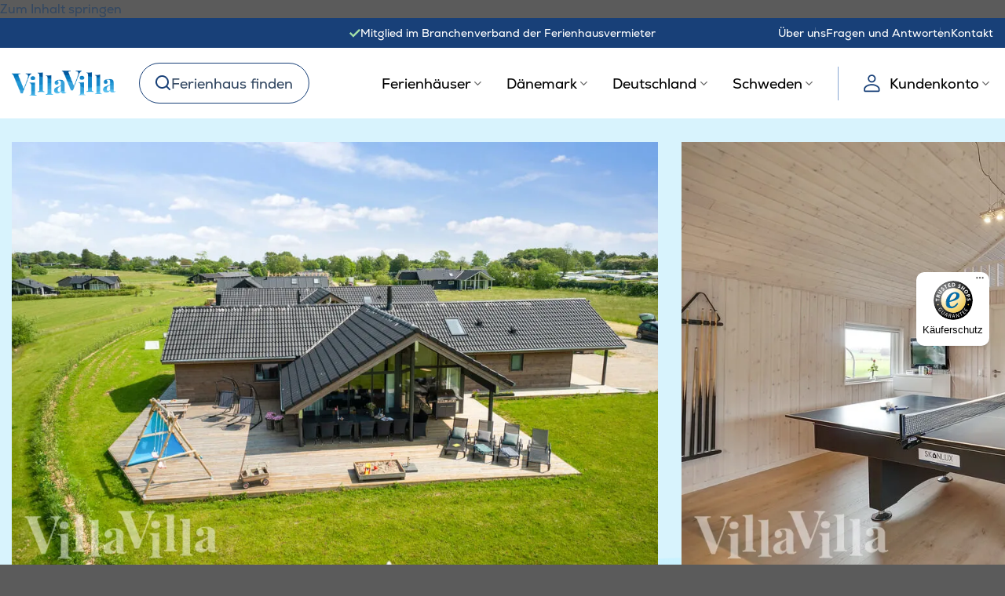

--- FILE ---
content_type: text/html; charset=UTF-8
request_url: https://villavilla.de/suchen/ostjuetland/saksild/444/
body_size: 65383
content:
<!DOCTYPE html>
<html lang="de" class="loading-site no-js">
<head><script>(function(w,i,g){w[g]=w[g]||[];if(typeof w[g].push=='function')w[g].push(i)})
(window,'AW-1029969681','google_tags_first_party');</script><script async src="/kbvx/"></script>
			<script>
				window.dataLayer = window.dataLayer || [];
				function gtag(){dataLayer.push(arguments);}
				gtag('js', new Date());
				gtag('set', 'developer_id.dY2E1Nz', true);
				
			</script>
			
	<meta charset="UTF-8" />
	<link rel="profile" href="https://gmpg.org/xfn/11" />
	<link rel="pingback" href="https://villavilla.de/wp/xmlrpc.php" />

	<!-- Unique Event ID for tracking event deduplication - must be set before GTM container loads -->
	<script data-cfasync="false" data-pagespeed-no-defer type="text/javascript">
		window.dataLayer = window.dataLayer || [];

		// Generate unique event ID client-side (cache-friendly)
		var chars = 'abcdefghijklmnopqrstuvwxyzABCDEFGHIJKLMNOPQRSTUVWXYZ0123456789';
		var uniqueId = 'adt_';

		for (var i = 0; i < 32; i++) {
			uniqueId += chars.charAt(Math.floor(Math.random() * chars.length));
		}

		dataLayer.push({'adtTrackingUniqueEventId': uniqueId});
	</script>

	<!-- GTM Data Layer w/ base data using GTM4WP -->
	
    <!-- Google Tag Manager for WordPress by gtm4wp.com -->
    <!-- GTM Container placement set to off -->
    <script data-cfasync="false" data-pagespeed-no-defer type="text/javascript">var dataLayer_content = {"pagePostType":"bloghome","remarketing":{"hrental_id":444,"hrental_totalvalue":956,"hrental_pagetype":"offerdetail","ecomm_pagetype":"product","ecomm_prodid":444,"ecomm_totalvalue":956}};dataLayer.push( dataLayer_content );</script>
	<script>(function(html){html.className = html.className.replace(/\bno-js\b/,'js')})(document.documentElement);</script>
<meta name='robots' content='index, follow, max-image-preview:large, max-snippet:-1, max-video-preview:-1' />
	<style>img:is([sizes="auto" i], [sizes^="auto," i]) { contain-intrinsic-size: 3000px 1500px }</style>
	
    <script> // Initialize consent to false
        var consentTypes = ['Marketing', 'Analytics'];

        // Function to generate consent property name
        function generateConsentPropName(prop) {
        return 'sleeknote' + prop + 'Consent';
        }

        // Set initial consent values
        consentTypes.forEach(function (prop) {
            var consentPropName = generateConsentPropName(prop);
            if (!(consentPropName in window)) {
                window[consentPropName] = false;
            }
        });
    </script>

    <meta name="viewport" content="width=device-width, initial-scale=1" />
	<!-- This site is optimized with the Yoast SEO Premium plugin v26.3 (Yoast SEO v26.4) - https://yoast.com/wordpress/plugins/seo/ -->
	<title>Ferienhaus Nr. 444 bei Saksild Strand, Ostjütland.</title>
<link crossorigin data-rocket-preconnect href="https://www.googletagmanager.com" rel="preconnect">
<link crossorigin data-rocket-preconnect href="https://widgets.trustedshops.com" rel="preconnect">
<link crossorigin data-rocket-preconnect href="https://load.gtm.villavilla.de" rel="preconnect">
<link crossorigin data-rocket-preconnect href="https://cdn.villavilla.de" rel="preconnect">
<link crossorigin data-rocket-preconnect href="https://luxusferienhaus.de" rel="preconnect">
<link crossorigin data-rocket-preconnect href="https://www.gstatic.com" rel="preconnect">
<link crossorigin data-rocket-preconnect href="https://widget.trustpilot.com" rel="preconnect">
<link crossorigin data-rocket-preconnect href="https://cdn.villavilla.com" rel="preconnect">
	<meta name="description" content="Willkommen in diesem Ferienhaus mit Whirlpool und Sauna in schöner Lage bei Saksild Strand, Ostjütland, ganz in der Nähe von Aarhus. Es hat einen Kaminofen und einen Spieleraum mit Billard, Tischtennis &amp; Tischfußball. Hier haben 12 Gäste und bis zu 2 Haustiere Platz." />
	<link rel="canonical" href="https://villavilla.de/suchen/ostjuetland/saksild/444/" />
	<meta property="og:locale" content="de_DE" />
	<meta property="og:type" content="website" />
	<meta property="og:title" content="Ferienhaus Nr. 444 bei Saksild Strand, Ostjütland." />
	<meta property="og:description" content="Willkommen in diesem Ferienhaus mit Whirlpool und Sauna in schöner Lage bei Saksild Strand, Ostjütland, ganz in der Nähe von Aarhus. Es hat einen Kaminofen und einen Spieleraum mit Billard, Tischtennis &amp; Tischfußball. Hier haben 12 Gäste und bis zu 2 Haustiere Platz." />
	<meta property="og:url" content="https://villavilla.de/suchen/ostjuetland/saksild/444/" />
	<meta property="og:site_name" content="VillaVilla" />
	<meta property="og:image" content="https://cdn.villavilla.de/external-media/villavilla-laravel/119416/dsc03092.jpg" />
	<meta name="twitter:card" content="summary_large_image" />
	<script type="application/ld+json" class="yoast-schema-graph">{"@context":"https://schema.org","@graph":[{"@type":"WebSite","@id":"https://villavilla.de/#website","url":"https://villavilla.de/","name":"VillaVilla","description":"","publisher":{"@id":"https://villavilla.de/#organization"},"potentialAction":[{"@type":"SearchAction","target":{"@type":"EntryPoint","urlTemplate":"https://villavilla.de/?s={search_term_string}"},"query-input":{"@type":"PropertyValueSpecification","valueRequired":true,"valueName":"search_term_string"}}],"inLanguage":"de"},{"@type":"Organization","@id":"https://villavilla.de/#organization","name":"VillaVilla","url":"https://villavilla.de/","logo":{"@type":"ImageObject","inLanguage":"de","@id":"https://villavilla.de/#/schema/logo/image/","url":"https://cdn.villavilla.de/app/uploads/sites/8/2022/06/villavilla-logo.png","contentUrl":"https://cdn.villavilla.de/app/uploads/sites/8/2022/06/villavilla-logo.png","width":801,"height":198,"caption":"VillaVilla"},"image":{"@id":"https://villavilla.de/#/schema/logo/image/"},"sameAs":["https://www.facebook.com/villavillaholiday","https://www.youtube.com/channel/UC7W1wbUWYRgs6ddtEYQ2_hA","https://www.pinterest.de/villavilla_urlaub/"]},{"@type":"FAQPage","@id":"https://villavilla.de/suchen/ostjuetland/saksild/444/#faqpage","mainEntity":[{"@type":"Question","name":"Wann können wir am Ferienhaus eintreffen?","acceptedAnswer":{"@type":"Answer","text":"Das Haus steht Ihnen am Ankunftstag ab 15:00 Uhr zur Verfügung. Eine frühere Ankunft ist in der Regel nicht möglich."}},{"@type":"Question","name":"Wann müssen wir abreisen?","acceptedAnswer":{"@type":"Answer","text":"Das Haus steht Ihnen am Abreisetag bis 10:00 Uhr zur Verfügung, sollte der Abreisetag ein Sonntag sein, bis 11:00 Uhr. Eine spätere Abreise ist in der Regel nicht möglich."}},{"@type":"Question","name":"Wie wird der Verbrauch von Strom, Wasser und Heizung abgerechnet?","acceptedAnswer":{"@type":"Answer","text":"Der Verbrauch wird auf der Grundlage der Zählerstände bei Ankunft/Abreise berechnet. Die aktuell für Ihren Aufenthalt geltenden Verbrauchspreise können Sie jederzeit über den Mieter-Login einsehen, den Sie bei der Buchung eines Ferienhauses erhalten.\r\n\r\nWenn Sie eine Kostenschätzung wünschen, bevor Sie das Ferienhaus buchen, steht Ihnen unser Buchungsteam jederzeit gerne zur Verfügung. Teilen Sie uns mit, wie groß Ihr Wunschferienhaus ist, wann Sie es anmieten möchten und wie viele Gäste anwesend sein werden. Basierend auf diesen Angaben können wir Ihnen einen Überblick über die zu erwartenden Verbrauchspreise geben.\r\n\r\nWir möchten, dass Sie bei der Buchung eines VillaVilla-Ferienhauses ein sicheres und gutes Gefühl haben. Über 90 % aller VillaVilla-Ferienhäuser sind mit einer Wärmepumpe von Vølund ausgestattet, die etwa 3,5- bis 5-mal so viel Heizenergie liefert, wie sie an Strom verbraucht. Das bedeutet, dass Sie im Vergleich zu einem Urlaub in einem ähnlichen Ferienhaus mit z. B. elektrischen Heizkörpern nicht annähernd dieselbe Verteuerung erleben, wenn die Energiepreise steigen. In Häusern mit Luft-Wasser-Wärmepumpen und Erdwärmeheizung sind die Heizkosten in der Stromrechnung enthalten."}},{"@type":"Question","name":"Muss ich Handtücher und Bettwäsche mitbringen?","acceptedAnswer":{"@type":"Answer","text":"Es besteht die Möglichkeit, ein Wäschepaket mit Bettwäsche und zwei Handtüchern (ein großes und ein kleines) für jeweils 19 EUR zu erwerben. Alternativ kann dies auch mitgebracht werden."}},{"@type":"Question","name":"Muss man selbst Holz für den Kaminofen mitbringen?","acceptedAnswer":{"@type":"Answer","text":"Ja, Holz für den Kaminofen muss mitgebracht werden, kann aber oft vor Ort in kleinen Mengen gekauft werden. (Bitte beachten: Nicht alle unseren Häuser verfügen über einen Kaminofen. Die Information finden Sie in der jeweiligen Hausbeschreibung. )."}},{"@type":"Question","name":"Muss ich meine eigenen Spiele für die PlayStation mitbringen?","acceptedAnswer":{"@type":"Answer","text":"Ja. Sie müssen Ihre eigenen PlayStation-Spiele mitbringen."}},{"@type":"Question","name":"Ist das Ferienhaus mit Kinderbett und Hochstuhl ausgestattet?","acceptedAnswer":{"@type":"Answer","text":"Ja. In unseren Ferienhäusern gibt es immer mindestens ein Kinderbett und einen Hochstuhl – bitte beachten Sie, dass Sie dafür eine Matratze mitbringen müssen."}},{"@type":"Question","name":"Gibt es im Ferienhaus Bettdecken und Kopfkissen?","acceptedAnswer":{"@type":"Answer","text":"Ja. Bettdecken und Kopfkissen werden immer für die Anzahl der Personen, die das Haus zulässt, bereitgestellt. Bettdecken und Kissen für Kinderbetten müssen Sie jedoch selbst mitbringen."}}]},{"@type":"ItemPage","@id":"https://villavilla.de/suchen/ostjuetland/saksild/444/#webpage","url":"https://villavilla.de/suchen/ostjuetland/saksild/444/","name":"Ferienhaus Nr. 444 bei Saksild Strand, Ostjütland. ","description":"Willkommen in diesem Ferienhaus mit Whirlpool und Sauna in schöner Lage bei Saksild Strand, Ostjütland, ganz in der Nähe von Aarhus. Es hat einen Kaminofen und einen Spieleraum mit Billard, Tischtennis & Tischfußball. Hier haben 12 Gäste und bis zu 2 Haustiere Platz.","isPartOf":{"@id":"https://villavilla.de#website"},"inLanguage":"de"}]}</script>
	<!-- / Yoast SEO Premium plugin. -->


<link rel="preload" as="image" href="https://cdn.villavilla.de/external-media/villavilla-laravel/119416/conversions/dsc03092-watermark-desktop.webp" type="image/webp" fetchpriority="high"><link rel='dns-prefetch' href='//widget.trustpilot.com' />
<link rel='dns-prefetch' href='//luxusferienhaus.de' />
<link rel='prefetch' href='https://cdn.villavilla.de/app/themes/flatsome/assets/js/flatsome.js?ver=e1ad26bd5672989785e1' />
<link rel='prefetch' href='https://cdn.villavilla.de/app/themes/flatsome/assets/js/chunk.slider.js?ver=3.19.12' />
<link rel='prefetch' href='https://cdn.villavilla.de/app/themes/flatsome/assets/js/chunk.popups.js?ver=3.19.12' />
<link rel='prefetch' href='https://cdn.villavilla.de/app/themes/flatsome/assets/js/chunk.tooltips.js?ver=3.19.12' />
<link rel="preload" href="https://cdn.villavilla.de/app/themes/villavilla/assets/fonts/nexa-regular-latin.woff2" as="font" type="font/woff2" crossorigin>
<link rel="preload" href="https://cdn.villavilla.de/app/themes/villavilla/assets/fonts/nexa-bold-latin.woff2" as="font" type="font/woff2" crossorigin>
<link rel="preload" href="https://cdn.villavilla.de/app/themes/villavilla/assets/fonts/fl-icons-subset.woff2" as="font" type="font/woff2" crossorigin>
<link rel="preload" href="https://cdn.villavilla.de/app/themes/villavilla/assets/fonts/playfair-display-bold-latin.woff2" as="font" type="font/woff2" crossorigin>
<link data-minify="1" rel='stylesheet' id='flatsome-main-css' href='https://cdn.villavilla.de/app/cache/min/8/app/themes/flatsome/assets/css/flatsome.css?ver=1769817729' type='text/css' media='all' />
<style id='flatsome-main-inline-css' type='text/css'>

            @font-face {
                font-family: "fl-icons";
                font-display: block;
                src: url(https://cdn.villavilla.de/app/themes/villavilla/assets/fonts/fl-icons-subset.woff2) format("woff2");
            }

            @font-face {
                font-family: "nexa";
                src: url(https://cdn.villavilla.de/app/themes/villavilla/assets/fonts/nexa-regular-latin.woff2) format("woff2");
                font-weight: 400;
                font-style: normal;
                font-display: swap;
                unicode-range: U+0020-007E, U+00A0-00FF, U+0131, U+0152-0153, U+02BB-02BC, U+02C6, U+02DA, U+02DC, U+2000-206F, U+2074, U+20AC, U+2122, U+2191, U+2193, U+2212, U+2215, U+FEFF, U+FFFD;
            }

            @font-face {
                font-family: "nexa";
                src: url(https://cdn.villavilla.de/app/themes/villavilla/assets/fonts/nexa-bold-latin.woff2) format("woff2");
                font-weight: 500 900;
                font-style: normal;
                font-display: swap;
                unicode-range: U+0020-007E, U+00A0-00FF, U+0131, U+0152-0153, U+02BB-02BC, U+02C6, U+02DA, U+02DC, U+2000-206F, U+2074, U+20AC, U+2122, U+2191, U+2193, U+2212, U+2215, U+FEFF, U+FFFD;
            }

            @font-face {
                font-family: "Playfair Display";
                src: url(https://cdn.villavilla.de/app/themes/villavilla/assets/fonts/playfair-display-bold-latin.woff2) format("woff2");
                font-weight: 100 900;
                font-style: normal;
                font-display: swap;
                unicode-range: U+0020-007E, U+00A0-00FF, U+0131, U+0152-0153, U+02BB-02BC, U+02C6, U+02DA, U+02DC, U+2000-206F, U+2074, U+20AC, U+2122, U+2191, U+2193, U+2212, U+2215, U+FEFF, U+FFFD;
            }
        
</style>
<link rel='stylesheet' id='villavilla-css' href='https://cdn.villavilla.de/app/themes/villavilla/style.css?ver=release-27012026-01' type='text/css' media='all' />
<style id='villavilla-inline-css' type='text/css'>
@charset "UTF-8";.h1,h1{color:#184078;font-family:Playfair Display,serif!important;font-size:calc(1.625rem + 2vw)!important;letter-spacing:.02em!important;line-height:calc(1.725rem + 2.53333vw)!important}@media (min-width:1200px){.h1,h1{font-size:3.125rem!important;line-height:3.625rem!important}}.h2,h2{color:#184078;font-family:Playfair Display,serif!important;font-size:calc(1.5rem + 1.33333vw)!important;font-weight:700!important;letter-spacing:0!important;line-height:calc(1.55rem + 1.6vw)!important}@media (min-width:1200px){.h2,h2{font-size:2.5rem!important;line-height:2.75rem!important}}.h3,h3{color:#184078;font-family:nexa,system-ui,-apple-system,Segoe UI,Roboto,Helvetica Neue,Noto Sans,Liberation Sans,Arial,sans-serif,Apple Color Emoji,Segoe UI Emoji,Segoe UI Symbol,Noto Color Emoji!important;font-size:calc(1.375rem + .66667vw)!important;font-weight:700!important;letter-spacing:0!important;line-height:calc(1.475rem + 1.2vw)!important}@media (min-width:1200px){.h3,h3{font-size:1.875rem!important;line-height:2.375rem!important}}.h4,h4{color:#184078;font-family:nexa,system-ui,-apple-system,Segoe UI,Roboto,Helvetica Neue,Noto Sans,Liberation Sans,Arial,sans-serif,Apple Color Emoji,Segoe UI Emoji,Segoe UI Symbol,Noto Color Emoji!important;font-size:1.25rem!important;font-weight:400!important;letter-spacing:0!important;line-height:calc(1.3rem + .26667vw)!important}@media (min-width:1200px){.h4,h4{line-height:1.5rem!important}}.h5,h5{color:#184078;font-family:nexa,system-ui,-apple-system,Segoe UI,Roboto,Helvetica Neue,Noto Sans,Liberation Sans,Arial,sans-serif,Apple Color Emoji,Segoe UI Emoji,Segoe UI Symbol,Noto Color Emoji!important;font-size:1.125rem!important;font-weight:400!important;letter-spacing:0!important;line-height:calc(1.35rem + .53333vw)!important}@media (min-width:1200px){.h5,h5{line-height:1.75rem!important}}.h6,h6{color:#184078;font-family:nexa,system-ui,-apple-system,Segoe UI,Roboto,Helvetica Neue,Noto Sans,Liberation Sans,Arial,sans-serif,Apple Color Emoji,Segoe UI Emoji,Segoe UI Symbol,Noto Color Emoji!important;font-size:1rem!important;font-weight:400!important;letter-spacing:0!important;line-height:calc(1.325rem + .4vw)!important}@media (min-width:1200px){.h6,h6{line-height:1.625rem!important}}.display-1{color:#184078;font-family:Playfair Display,serif!important;font-size:calc(1.85rem + 3.2vw)!important;font-weight:700!important;letter-spacing:0!important;line-height:calc(1.875rem + 3.33333vw)!important}@media (min-width:1200px){.display-1{font-size:4.25rem!important;line-height:4.375rem!important}}.heading-font-family{font-family:Playfair Display,serif!important}.body-font-family{font-family:nexa,system-ui,-apple-system,Segoe UI,Roboto,Helvetica Neue,Noto Sans,Liberation Sans,Arial,sans-serif,Apple Color Emoji,Segoe UI Emoji,Segoe UI Symbol,Noto Color Emoji!important}.h1>span,.h1>span>strong,.h1>strong,.h2>span,.h2>span>strong,.h2>strong,.h3>span,.h3>span>strong,.h3>strong,h1>span,h1>span>strong,h1>strong,h2>span,h2>span>strong,h2>strong,h3>span,h3>span>strong,h3>strong{font-weight:700!important}.p-text,body,p{font-family:nexa,system-ui,-apple-system,Segoe UI,Roboto,Helvetica Neue,Noto Sans,Liberation Sans,Arial,sans-serif,Apple Color Emoji,Segoe UI Emoji,Segoe UI Symbol,Noto Color Emoji!important;font-size:1rem!important;letter-spacing:0;line-height:23px}.p-text.text--small,body.text--small,p.text--small{font-size:.875rem!important;line-height:21px}.p-text.text--micro,body.text--micro,p.text--micro{font-size:.75rem!important;line-height:18px}p>a,p>span>a{text-decoration:underline}[data-text-color]>a{color:unset}[data-text-color=adt-blue]{color:#184078}[data-text-color=adt-yellow]{color:#fdf7a2}[data-text-color=adt-white]{color:#fff}[data-text-color=adt-grayblue]{color:#89a7d3}[data-text-color=adt-graylightblue]{color:#e2f3fa}[data-text-color=adt-lightblue]{color:#ccf2fe}[data-text-color=adt-lighterblue]{color:#e2f6fd}[data-text-color=adt-lightestblue]{color:#f3fcff}[data-text-color=adt-lightgray]{color:#f2f2f2}[data-text-color=adt-gray]{color:#e3e3e3}[data-text-color=adt-darkgray]{color:#999}[data-text-color=adt-green]{color:#039846}.qoute-text,.qoute-text p{color:var(--primary-color);font-family:nexa,system-ui,-apple-system,Segoe UI,Roboto,Helvetica Neue,Noto Sans,Liberation Sans,Arial,sans-serif,Apple Color Emoji,Segoe UI Emoji,Segoe UI Symbol,Noto Color Emoji!important;font-size:1.25rem!important;font-style:normal;font-variant:normal;font-weight:400!important;letter-spacing:0;line-height:40px}.qoute{margin-right:-5rem;position:relative;z-index:5}.qoute:before{color:var(--primary-color);content:"“";font-family:Playfair Display,serif!important;font-size:200px;left:0;margin-left:25px;margin-top:80px;position:absolute;top:0;z-index:5}.qoute h5{font-size:calc(1.375rem + .66667vw)!important}@media (min-width:1200px){.qoute h5{font-size:1.875rem!important}}.qoute-image{bottom:0;position:absolute;right:0}.qoute-image,.qoute-image .col-inner,.qoute-image .col-inner .img,.qoute-image .col-inner .img .img-inner{height:100%;width:100%}.qoute-image .col-inner .img .img-inner img{bottom:0;position:absolute}.sticky-note-text li{font-family:nexa,system-ui,-apple-system,Segoe UI,Roboto,Helvetica Neue,Noto Sans,Liberation Sans,Arial,sans-serif,Apple Color Emoji,Segoe UI Emoji,Segoe UI Symbol,Noto Color Emoji!important;font-size:1rem!important;font-style:normal;font-variant:normal;font-weight:400!important;letter-spacing:0}.adt-two-circles h2{line-height:.7}@media only screen and (min-width:30.1em) and (max-width:53em){.adt-two-circles{margin-right:10px;max-width:60%;position:absolute;right:0;top:-14.5rem}.adt-two-circles h2{font-size:26px!important;line-height:1.3}.adt-two-circles p{font-size:20px!important}.adt-two-circles>.col-inner>.adt-between-row{justify-content:end}.adt-two-circles .medium-7{max-width:50%}}@media only screen and (max-width:30.1em){.adt-two-circles{margin-right:10px;max-width:71%;position:absolute;right:0;top:-13.5rem}.adt-two-circles h2{font-size:18px!important;line-height:1.3}.adt-two-circles p{font-size:11px!important;line-height:10px}.adt-two-circles>.col-inner>.adt-between-row{justify-content:end}.adt-two-circles .box-text.text-center{display:flex}}@media only screen and (max-width:30.1em) and (max-width:22em){.adt-two-circles{max-width:80%}}@media only screen and (max-width:30.1em) and (min-width:22.1em) and (max-width:25em){.adt-two-circles{max-width:70%}}.small{display:inline-block;font-size:80%}.color-success{color:#039846}.color-danger{color:#980303}.color-warning{color:#e4d608}.text-muted{color:#999}.text-sm{font-size:.85rem}.text-blue{color:#184078}.adt-banner-h1{align-items:end;display:flex}.adt-banner-h1:hover{opacity:1!important}.adt-banner-h1.h1 .adt-media .adt-media-body{font-family:Playfair Display,serif!important;line-height:50px;text-shadow:1px 1px #000;transition:none}@media only screen and (max-width:30em){.adt-banner-h1.h1 .adt-media .adt-media-body{font-size:calc(1rem + 2.53333vw)!important;line-height:30px}}.adt-banner-h1.h1 .adt-media .adt-media-body:hover{margin-right:0;opacity:1;padding-left:0}.adt-banner-h1.h1 .adt-media .adt-media-body img{height:auto;width:55px}.morelink_wrapper{display:none}@media only screen and (max-width:48em){.morelink_wrapper{bottom:0;display:block;height:30px px;left:0;padding-bottom:.5rem;padding-top:0;position:absolute!important;right:0;text-align:center;z-index:50}.morelink_wrapper.morelink-gradiant{background-image:linear-gradient(0deg,#fff 40%,#fff);height:55px;padding-top:10px}.morelink{font-family:nexa,system-ui,-apple-system,Segoe UI,Roboto,Helvetica Neue,Noto Sans,Liberation Sans,Arial,sans-serif,Apple Color Emoji,Segoe UI Emoji,Segoe UI Symbol,Noto Color Emoji!important;font-size:1rem!important;font-weight:700!important}.morelink img{height:15px;transform:rotate(90deg);width:22px}.morelink.less img{height:15px;transform:rotate(270deg)!important;width:22px}.shortened-text{-webkit-box-orient:vertical;-webkit-line-clamp:23;display:block;display:-webkit-box;overflow:hidden!important;text-overflow:ellipsis!important}}@media only screen and (max-width:48em){@supports not (-webkit-line-clamp:23){.shortened-text{max-height:45rem}}.col>.col-inner.shortened-text{-webkit-box-orient:unset;-webkit-line-clamp:unset;display:block;max-height:45rem;overflow:hidden!important;text-overflow:unset!important}}.adt-force-underline{text-decoration:underline!important}a.button{border:0;font-weight:unset}.button.disabled,.button[disabled],button.disabled,button[disabled]{cursor:not-allowed}.button.yellow:not(.is-outline),input[type=button].yellow,input[type=submit].yellow{background-color:#fdf7a2;color:#184078}.btn input[type=checkbox]+label,.btn input[type=radio]+label{cursor:pointer}a.button,button.button{font-size:16px;font-weight:400;line-height:23px;padding:0!important;transition:box-shadow .3s,transform .3s}a.button.is-link,button.button.is-link{text-decoration:underline}a.button.is-large,button.button.is-large{padding:20px 44px!important}a.button:not(.is-link),button.button:not(.is-link){padding:10px 44px!important}a.button:not(.is-link):hover,button.button:not(.is-link):hover{box-shadow:0 4px 5px 0 rgba(0,0,0,.102);transform:translateY(-2px)}a.button:not(.is-link):focus,button.button:not(.is-link):focus{box-shadow:0 0 0 0 rgba(0,0,0,.102);transform:translateY(0)}a.adt-button,button.adt-button{font-size:16px;font-weight:400!important;line-height:23px;position:relative}a.adt-button.is-link,button.adt-button.is-link{text-decoration:underline}a.adt-button:hover .adt-button__text+.adt-button__icon,button.adt-button:hover .adt-button__text+.adt-button__icon{transform:translateX(2px)}a.adt-button .adt-button__inner,button.adt-button .adt-button__inner{align-items:center;display:flex;flex-direction:row;flex-wrap:nowrap;gap:10px;justify-content:center}a.adt-button .adt-button__inner--house-icon,button.adt-button .adt-button__inner--house-icon{justify-content:space-between}a.adt-button .adt-button__text+.adt-button__icon,button.adt-button .adt-button__text+.adt-button__icon{transition:transform .3s}a.adt-button .adt-button__icon--svg,button.adt-button .adt-button__icon--svg{height:24px;width:24px}a.adt-button .adt-button__icon--svg>svg,button.adt-button .adt-button__icon--svg>svg{height:100%;width:100%}a.adt-button .adt-button__icon--house,button.adt-button .adt-button__icon--house{height:40px;width:40px}a.list-btn{margin-right:1rem!important}a.list-btn,a.map-btn{white-space:nowrap}@media screen and (max-width:768px){a.list-btn,a.map-btn{padding:10px 22px!important}}.banner a.is-link,.banner button.is-link{text-decoration:none!important}.adt-text-shadow{text-shadow:0 4px 4px rgba(0,0,0,.251)}.adt-stretched-link{display:block;height:100%;left:0;position:absolute;top:0;width:100%}ul{list-style-type:"— "}

.text-primary-color{color:var(--primary-color)}.adt-primary-bold,.adt-strong{font-weight:700!important}.adt-primary-bold{color:#184078}.nexa-bold{font-weight:700!important}.nexa-bold,.nexa-book{font-family:nexa,system-ui,-apple-system,Segoe UI,Roboto,Helvetica Neue,Noto Sans,Liberation Sans,Arial,sans-serif,Apple Color Emoji,Segoe UI Emoji,Segoe UI Symbol,Noto Color Emoji!important}.nexa-book{font-weight:400!important}.mb-0{margin-bottom:0}.mt-n2{margin-top:-2rem!important}.mt-n5{margin-top:-5rem!important}.mt-n7{margin-top:-7rem!important}.mt-n10{margin-top:-10rem!important}.adt-ml-1{margin-left:.5em}.adt-mb-half{margin-bottom:15px}.adt-mb-quarter{margin-bottom:8px}.adt-justify-row{align-items:end;display:flex;padding:unset}.adt-center-row{align-items:center;display:flex;padding:unset}.adt-between-row{display:flex;justify-content:space-between;padding:unset}.pb-unset{padding-bottom:unset}.p-0{padding:0}.pb-0{padding-bottom:0}.pt-5{padding-top:1.25rem}.pl-5,.pr-5{padding-right:1.25rem!important}.pb-5{padding-bottom:1.25rem!important}.pl-0{padding-left:0!important}@media only screen and (max-width:30em){.mobile-pl-0{padding-left:0!important}.mobile-pr-0{padding-right:0!important}}.m-0{margin:0!important}.mb-9{margin-bottom:2.25rem!important}.mt-auto{margin-top:auto}.ml-auto{margin-left:auto}.float-right{float:right}.bg-white{background-color:#fff!important}.bg-primary-color{background-color:var(--primary-color)!important}.adt-row-gap{row-gap:1rem}.yellow-bg{background-color:#c7f1ff;background-size:cover}.yellow-bg:before{background-image:url(//cdn.villavilla.com/app/themes/villavilla/assets/images/yellow-bg-t.svg?v=171025);height:1270px;top:-400px}.yellow-bg.with-bottom-bg:after,.yellow-bg:before{background-repeat:no-repeat;background-size:cover;content:" ";left:0;position:absolute;width:100%}.yellow-bg.with-bottom-bg:after{background-image:url(//cdn.villavilla.com/app/themes/villavilla/assets/images/yellow-bg-b.svg?v=171025);bottom:-599px;height:600px}.flex-colum .col-inner{display:flex;flex-direction:column}.right-border-radius{border-bottom-right-radius:10px;border-top-right-radius:10px}.left-border-radius{border-bottom-left-radius:10px;border-top-left-radius:10px}.adt-box-shadow.col>.col-inner,.adt-box-shadow>.col>.col-inner{box-shadow:0 4px 6px -1px rgba(0,0,0,.1),0 2px 4px -2px rgba(0,0,0,.1)}.adt-box-outline{border:2px solid grey}.adt-box-shadow-wrapper{box-shadow:0 7px 29px 0 hsla(240,5%,41%,.2)!important}.adt-box-shadow-wrapper.round-shadow{border-radius:10px}.adt-r-border-10 .col .col-inner{border-bottom-right-radius:10px;border-top-right-radius:10px}.adt-r-border-10 .col .col-inner .col-inner{overflow:hidden}@media only screen and (max-width:30em){.adt-r-border-10 .col .col-inner{border-bottom-left-radius:10px;border-bottom-right-radius:10px;border-top-right-radius:unset}.adt-r-border-10 .col .col-inner .col-inner .img .img-inner{border-top-left-radius:10px;border-radius:10px}}.adt-border-10>div>div>div>div[class*=-inner],.adt-border-10>div>div>div[class*=-inner],.adt-border-10>div>div[class*=-inner],.adt-border-10>div[class*=-inner]{border-radius:10px;overflow:hidden}.adt-border-10>div>div>div>div[class*=-inner] .img,.adt-border-10>div>div>div[class*=-inner] .img,.adt-border-10>div>div[class*=-inner] .img,.adt-border-10>div[class*=-inner] .img{border-radius:unset}.adt-border-10>div>div>div>div[class*=-inner] .video,.adt-border-10>div>div>div[class*=-inner] .video,.adt-border-10>div>div[class*=-inner] .video,.adt-border-10>div[class*=-inner] .video{border-radius:10px}.adt-border-10.banner,.adt-border-10.video,.adt-border-radius{border-radius:10px;overflow:hidden}.adt-banner-overlay .overlay{background:linear-gradient(90deg,#fff 0,hsla(0,0%,100%,0) 60%)!important}.adt-unset-top-border-radius>div>div>div[class*=-inner],.adt-unset-top-border-radius>div>div[class*=-inner],.adt-unset-top-border-radius>div[class*=-inner]{border-top-left-radius:unset;border-top-right-radius:unset}.adt-flex-center>.col-inner{display:flex;justify-content:center!important}.z-100{z-index:100!important}.adt-aspect-ratio-region img,img.adt-aspect-ratio-region{aspect-ratio:16/9!important}.adt-aspect-ratio-attraction img,img.adt-aspect-ratio-attraction{aspect-ratio:449/360!important}@media only screen and (min-width:1280px){.adt-image-200-left>.col-inner{min-height:500px;min-width:100px;overflow:visible!important;position:relative}.adt-image-200-left>.col-inner>.img,.adt-image-200-left>.col-inner>.video{left:-200px;position:absolute;right:0;top:0;width:calc(100% + 200px)!important}}.remove-p-margin-bottom p{margin-bottom:0}.adt-dynamic-mt-n5{margin-top:-2.5rem}.w-full{max-width:100%;width:100%}.h-full{height:100%;max-height:100%}.paddding-x-30{padding-left:30px!important;padding-right:30px!important}@media only screen and (max-width:1024px){.paddding-x-30.btn-facility{padding-left:5px!important;padding-right:5px!important}}@media only screen and (max-width:30em){.mobile-margin-x-5{margin-left:5px!important;margin-right:5px!important}}.pr-half{padding-right:15px}.adt-pointer{cursor:pointer}@media only screen and (max-width:48em){.table-flex-row-col{-js-display:flex;display:flex;flex-direction:column;justify-content:flex-start}}ul.horizontal-ul{display:flex;flex-wrap:wrap;margin-bottom:2rem;margin-top:2rem;padding-left:0}ul.horizontal-ul li{flex:0 0 30%;list-style:disc;margin-bottom:0!important;margin-right:0!important;margin-top:0!important;text-align:left}@media only screen and (max-width:850px){ul.horizontal-ul li{flex:0 0 40%}}ul.horizontal-ul li::marker{color:#184078}.adt-gap-15{gap:15px}@media screen and (min-width:768px){.adt-slider-aspect-ratio img,img.adt-slider-aspect-ratio{aspect-ratio:9/6!important}}@media screen and (min-width:320px){img.adt-slider-aspect-ratio-full-screen{aspect-ratio:11/6!important}}.table-responsive{-webkit-overflow-scrolling:touch;-ms-overflow-style:-ms-autohiding-scrollbar;overflow-x:auto}.table-responsive>.table{width:100%}@media screen and (max-width:850px){.container .section,.row .section{padding-left:15px!important;padding-right:15px!important}}.modal--large{max-width:800px!important}.mx-1{margin-left:.25rem;margin-right:.25rem}.mx-2{margin-left:.5rem;margin-right:.5rem}.mx-3{margin-left:.75rem;margin-right:.75rem}.mx-4{margin-left:1rem;margin-right:1rem}.mx-5{margin-left:1.25rem;margin-right:1.25rem}.mx-6{margin-left:1.5rem;margin-right:1.5rem}.ml-2{margin-left:.5rem}.ml-3{margin-left:.75rem}.ml-4{margin-left:1rem}.ml-5{margin-left:1.25rem}.ml-6{margin-left:1.5rem}.ml-7{margin-left:1.75rem}.ml-8{margin-left:2rem}.mb-2{margin-bottom:.5rem}.mb-4{margin-bottom:1rem}.mb-8{margin-bottom:2rem}.front-page-banner .banner-layers{z-index:9000}.front-page-banner .banner p{margin-bottom:0!important}@media only screen and (max-width:30em){.front-page-banner .banner p:not(h1){margin-top:0}}.front-page-banner .banner p.h1{line-height:60px}@media only screen and (max-width:30em){.front-page-banner .banner p.h1{line-height:40px}}.front-page-banner>.section-content:after{background-image:url(https://cdn.villavilla.de/app/themes/villavilla/assets/images/overlay-banner-front-page.webp)!important;background-repeat:no-repeat;background-size:contain;background-size:50% 100%;bottom:0;content:" ";height:100%;left:0;overflow:hidden;position:absolute;width:100%}@media only screen and (min-width:451px) and (max-width:849px){.front-page-banner>.section-content:after{background-size:80% 100%;bottom:-20%;right:0;transform:rotate(270deg)}}@media only screen and (max-width:450px){.front-page-banner>.section-content:after{background-size:100% 80%;bottom:-20%;right:0;transform:rotate(270deg);width:130%}}.adt-legend-label legend{border-bottom:0;margin:0;text-transform:none}.adt-background-left-wrapper>.row>.col:first-child{background-color:#fff;border-radius:10px}.obfit{-o-object-fit:contain;object-fit:contain}.skeleton-box{background-color:#e3e3e3;overflow:hidden;position:relative}.skeleton-box:after{-webkit-animation:skeleton-box 1s infinite;animation:skeleton-box 1s infinite;background-image:linear-gradient(90deg,hsla(0,0%,100%,0),hsla(0,0%,100%,.2) 20%,hsla(0,0%,100%,.5) 60%,hsla(0,0%,100%,0));bottom:0;content:"";left:0;position:absolute;right:0;top:0;transform:translateX(-100%)}@-webkit-keyframes skeleton-box{to{transform:translateX(100%)}}@keyframes skeleton-box{to{transform:translateX(100%)}}.skeleton-box--rounded,.skeleton-box--rounded:after{border-radius:10px}

.adt-yellow-wave-midsection{background-color:#9ce3fd}.adt-yellow-wave-midsection:before{background-image:url(//cdn.villavilla.com/app/themes/villavilla/assets/images/blue-waves.svg?v=171025);background-repeat:no-repeat;background-size:cover;content:" ";height:150px;left:0;position:absolute;top:-75px;width:100%;z-index:-1}@media screen and (min-width:768px){.adt-yellow-wave-midsection:before{height:200px;top:-120px}}@media screen and (min-width:1024px){.adt-yellow-wave-midsection:before{height:299px;top:-299px}}.adt-yellow-wave-midsection__inner{overflow:hidden}.adt-yellow-wave-midsection:after{background-image:url(//cdn.villavilla.com/app/themes/villavilla/assets/images/yellow-midsection-bottom.svg?v=171025);background-repeat:no-repeat;background-size:cover;bottom:-70px;content:" ";height:485px;left:0;position:absolute;width:100%;z-index:-1}@media screen and (min-width:768px){.adt-yellow-wave-midsection:after{bottom:-160px;height:650px}}@media screen and (min-width:1024px){.adt-yellow-wave-midsection:after{bottom:-500px;height:965px}}.adt-yellow-wave-midsection--move-above{margin-top:-140px!important}@media screen and (min-width:768px){.adt-yellow-wave-midsection--move-above{margin-top:-200px!important}}@media screen and (min-width:1024px){.adt-yellow-wave-midsection--move-above{margin-top:-500px!important}}.adt-yellow-wave-end-section{position:relative}.adt-yellow-wave-end-section:before{background-image:url(//cdn.villavilla.com/app/themes/villavilla/assets/images/yellow-end-section.svg?v=171025);background-repeat:no-repeat;background-size:cover;content:" ";height:537px;left:0;position:absolute;top:-185px;width:100%}.adt-yellow-wave-end-section__content{position:relative;top:-90px}.adt-yellow-wave-end-section__inner{background-color:#9ce3fd}.adt-yellow-wave-end-section .adt-to-left-screen{margin-top:0!important}@media screen and (min-width:768px){.adt-yellow-wave-end-section .adt-to-left-screen{margin-top:-200px!important}}@media screen and (min-width:1024px){.adt-yellow-wave-end-section .adt-to-left-screen{margin-top:-200px!important}}

#slider-thumbs .flickity-prev-next-button{display:none!important}@media screen and (max-width:549px){#modal-slider .flickity-prev-next-button{display:unset!important;width:30px!important}.slider-nav-outside.slider-nav-circle .next,.slider-nav-outside.slider-nav-circle .previous{transform:translate(0)!important}}@media screen and (min-width:550px) and (max-width:850px){.slider-nav-outside.slider-nav-circle .next{transform:translate(60%)!important}.slider-nav-outside.slider-nav-circle .previous{transform:translate(-60%)!important}}@media screen and (max-width:1024px){#modal-slider .flickity-page-dots,.dots-hide-small .flickity-page-dots{display:none}}@media screen and (min-width:768px){.region-carousel:after{content:""}.region-carousel .flickity-page-dots{display:none}}@media (min-width:850px){#modal-slider-wrapper{margin-bottom:20px}}#modal-slider .flickity-page-dots{bottom:5px;white-space:nowrap}.flickity-page-dots .dot.is-selected{background-color:#184078;border-color:#184078}.flickity-button-icon{border:0!important}.slider .flickity-prev-next-button{border-radius:100%!important;height:36px!important;opacity:0;width:36px!important}.slider .flickity-prev-next-button:active>svg,.slider .flickity-prev-next-button:focus>svg{box-shadow:0 1px 0 0 rgba(0,0,0,.251)}.slider .flickity-prev-next-button .arrow,.slider .flickity-prev-next-button svg{fill:#184078!important;background-color:#fff;border:0!important;border-radius:100%!important;box-shadow:0 1px 4px 0 rgba(0,0,0,.251);padding:10px!important}.slider .flickity-prev-next-button .arrow:hover,.slider .flickity-prev-next-button svg:hover{padding:8px!important}.slider .flickity-prev-next-button .arrow:active,.slider .flickity-prev-next-button .arrow:focus,.slider .flickity-prev-next-button svg:active,.slider .flickity-prev-next-button svg:focus{padding:10px!important}.flickity-page-dots .dot{border-radius:1000px;height:6px!important;margin:0 5px;width:45px!important}.row-slider .flickity-page-dots{bottom:-20px;left:0;right:0}.adt-blog-list .flickity-prev-next-button,.adt-list .flickity-prev-next-button{bottom:calc(50% - 18px);top:calc(50% - 18px)}.adt-blog-list .flickity-page-dots,.adt-list .flickity-page-dots{-ms-overflow-style:none;align-items:center;bottom:16px;display:flex;flex-direction:row;gap:5px;left:0;margin:0 auto;overflow-x:scroll;right:0;scrollbar-width:none;width:150px}.adt-blog-list .flickity-page-dots::-webkit-scrollbar,.adt-list .flickity-page-dots::-webkit-scrollbar{display:none}.adt-blog-list .flickity-page-dots .dot,.adt-list .flickity-page-dots .dot{background-color:rgba(24,64,120,.302);border:0;display:inline-flex;flex-shrink:0;height:10px;margin:0;opacity:1;transition:transform .3s;width:10px}.adt-blog-list .flickity-page-dots .dot.next-dot,.adt-blog-list .flickity-page-dots .dot.previous-dot,.adt-blog-list .flickity-page-dots .dot:first-child,.adt-blog-list .flickity-page-dots .dot:last-child,.adt-list .flickity-page-dots .dot.next-dot,.adt-list .flickity-page-dots .dot.previous-dot,.adt-list .flickity-page-dots .dot:first-child,.adt-list .flickity-page-dots .dot:last-child{transform:scale(.85)}.adt-blog-list .flickity-page-dots .dot.is-selected,.adt-list .flickity-page-dots .dot.is-selected{background-color:#fff;transform:scale(.85)}@media only screen and (min-width:850px){.adt-blog-list .flickity-prev-next-button.next,.adt-list .flickity-prev-next-button.next{right:calc(35.33333% + 10px)}.adt-blog-list .flickity-page-dots,.adt-list .flickity-page-dots{display:none}}

.adt-house-cards{display:flex;flex-wrap:wrap;margin-left:-16px;margin-right:-16px;margin-top:-32px}.adt-house-cards__column{flex:0 0 auto;margin-top:32px;max-width:100%;padding-left:16px;padding-right:16px;width:100%}@media screen and (min-width:768px){.adt-house-cards__column{width:50%}}@media screen and (min-width:1024px){.adt-house-cards__column--1{width:100%}.adt-house-cards__column--2{width:50%}.adt-house-cards__column--3{width:33.33333333%}.adt-house-cards__column--4{width:25%}}.adt-house-card{background-color:#fff;border-radius:10px;display:flex;flex-direction:column;font-size:14px;height:100%;line-height:135%;min-width:0;position:relative;transition:box-shadow .3s ease-in-out,transform .3s ease-in-out;z-index:1}.adt-house-card:hover{box-shadow:0 4px 5px 0 rgba(0,0,0,.102);transform:translateY(-2px)}.adt-house-card:hover .adt-house-card__favorite,.adt-house-card:hover .slider .flickity-prev-next-button:not([disabled]){opacity:1!important}.adt-house-card--skeleton:hover{box-shadow:none!important}.adt-house-card--loaded:after{-webkit-animation:house-card-loaded 1.5s;animation:house-card-loaded 1.5s;background-image:linear-gradient(45deg,transparent 20%,transparent 40%,hsla(0,0%,95%,.2) 50%,hsla(0,0%,95%,.2) 55%,transparent 70%,transparent);background-position:200%,0 0;background-repeat:no-repeat;background-size:250% 250%,100% 100%;border-radius:10px;content:"";display:block;height:100%;left:0;overflow:hidden;pointer-events:none;position:absolute;top:0;width:100%}@-webkit-keyframes house-card-loaded{0%{background-position:-200%,0 0}to{background-position:200%,0 0}}@keyframes house-card-loaded{0%{background-position:-200%,0 0}to{background-position:200%,0 0}}.adt-house-card__favorite{cursor:pointer;opacity:0;position:absolute;right:16px;top:16px;transition:opacity .3s;z-index:1}.adt-house-card__favorite--persistent{opacity:1!important}.adt-house-card__favorite-heart--active{-webkit-animation:house-card-favorited 1s;animation:house-card-favorited 1s}@-webkit-keyframes house-card-favorited{0%{transform:scaleX(1)}10%,20%{transform:scale3d(.9,.9,.9) rotate(-3deg)}30%,50%,70%,90%{transform:scale3d(1.1,1.1,1.1) rotate(3deg)}40%,60%,80%{transform:scale3d(1.1,1.1,1.1) rotate(-3deg)}to{transform:scaleX(1)}}@keyframes house-card-favorited{0%{transform:scaleX(1)}10%,20%{transform:scale3d(.9,.9,.9) rotate(-3deg)}30%,50%,70%,90%{transform:scale3d(1.1,1.1,1.1) rotate(3deg)}40%,60%,80%{transform:scale3d(1.1,1.1,1.1) rotate(-3deg)}to{transform:scaleX(1)}}.adt-house-card__badges{display:flex;flex-direction:column;gap:8px;left:16px;position:absolute;top:16px;z-index:1}.adt-house-card__badge{display:none;max-height:24px}.adt-house-card__badge--discount{background:#fff782;color:#184078;pointer-events:none;text-align:center}.adt-house-card__badge--discount,.adt-house-card__badge--score{border-radius:150px;box-shadow:0 1px 4px rgba(0,0,0,.25);display:block;font-size:12px;font-weight:700;letter-spacing:0;line-height:1;padding:5px 14px;text-transform:uppercase}.adt-house-card__badge--score{background:#fff;color:#184078!important;cursor:help}.adt-house-card__badge--score a{align-items:center;color:#184078!important;cursor:help;display:flex;flex-direction:row;flex-wrap:nowrap;gap:5px;justify-content:center}.adt-house-card__badge--score svg{height:14px;width:14px}.adt-house-card__head{border-top-left-radius:10px;border-top-right-radius:10px;overflow:hidden}.adt-house-card__head .slider .flickity-page-dots{-ms-overflow-style:none;align-items:center;bottom:16px;display:flex;flex-direction:row;gap:5px;left:0;margin:0 auto;overflow-x:scroll;right:0;scrollbar-width:none;width:84px}.adt-house-card__head .slider .flickity-page-dots::-webkit-scrollbar{display:none}.adt-house-card__head .slider .flickity-page-dots .dot{background-color:rgba(24,64,120,.302);border:0;display:inline-flex;flex-shrink:0;height:10px!important;margin:0;opacity:1;transform:scale(.5);transition:transform .3s;width:10px!important}.adt-house-card__head .slider .flickity-page-dots .dot.next-dot,.adt-house-card__head .slider .flickity-page-dots .dot.previous-dot{transform:scale(.66)}.adt-house-card__head .slider .flickity-page-dots .dot:first-child,.adt-house-card__head .slider .flickity-page-dots .dot:last-child{transform:scale(.85)}.adt-house-card__head .slider .flickity-page-dots .dot.is-selected{background-color:#fff;transform:scale(.85)}.adt-house-card__head .slider .flickity-prev-next-button{border-radius:100%!important;box-shadow:0 1px 4px 0 rgba(0,0,0,.251);height:32px!important;opacity:0!important;width:32px!important}.adt-house-card__head .slider .flickity-prev-next-button:active,.adt-house-card__head .slider .flickity-prev-next-button:focus{box-shadow:0 1px 0 0 rgba(0,0,0,.251)}.adt-house-card__head .slider .flickity-prev-next-button .arrow,.adt-house-card__head .slider .flickity-prev-next-button svg{fill:#184078!important;background-color:#fff!important;border-radius:100%!important;padding:10px}.adt-house-card__head .slider .flickity-prev-next-button .arrow:hover,.adt-house-card__head .slider .flickity-prev-next-button svg:hover{padding:8px}.adt-house-card__head .slider .flickity-prev-next-button .arrow:active,.adt-house-card__head .slider .flickity-prev-next-button .arrow:focus,.adt-house-card__head .slider .flickity-prev-next-button svg:active,.adt-house-card__head .slider .flickity-prev-next-button svg:focus{padding:10px}.adt-house-card__head .flickity-prev-next-button.next{right:16px}.adt-house-card__head .flickity-prev-next-button.previous{left:16px}.adt-house-card__body{flex:1 1 auto;padding:16px 16px 0}.adt-house-card__body,.adt-house-card__footer{border-left:1px solid #f2f2f2;border-right:1px solid #f2f2f2;position:relative}.adt-house-card__footer{border-bottom:1px solid #f2f2f2;border-bottom-left-radius:10px;border-bottom-right-radius:10px;padding:0 16px 16px}.adt-house-card__footer--squared{border-bottom-left-radius:0;border-bottom-right-radius:0}.adt-house-card__footer--extra-content{background-color:#184078;border:0;border-bottom-left-radius:10px;border-bottom-right-radius:10px;color:#fff;padding-top:16px}.adt-house-card__stretched-link{display:block;height:100%;left:0;position:absolute;top:0;width:100%}.adt-house-card__image{height:auto;max-width:100%;width:100%}.adt-house-card__images picture{display:block;height:100%;width:100%}.adt-house-card__images picture img{height:auto;max-width:100%;width:100%}.adt-house-card__close{height:32px;margin:0;padding:0;position:absolute;right:-8px;top:-16px;transition:box-shadow .3s,transform .3s;width:32px;z-index:20}.adt-house-card__close:hover{box-shadow:0 4px 5px 0 rgba(0,0,0,.102);transform:translateY(-2px)}.adt-house-card__close:focus{box-shadow:0 0 0 0 rgba(0,0,0,.102);transform:translateY(0)}.adt-house-card__house-number{bottom:16px;color:#999;font-weight:400;position:absolute;right:16px;text-align:right}.adt-house-card__areas{align-items:center;color:#184078;display:flex;flex-direction:row;flex-wrap:nowrap;font-size:1.25rem;gap:5px;justify-content:flex-start;line-height:110%;margin-bottom:16px}.adt-house-card__properties{display:flex;flex-direction:column;gap:5px;margin-bottom:16px}.adt-house-card__property{align-items:center;display:flex;flex-direction:row;flex-wrap:nowrap;gap:5px;justify-content:flex-start}.adt-house-card__property-icon svg *{fill:#184078!important}.adt-house-card__property-text{color:#184078;font-weight:400}.adt-house-card__pricing{display:flex;flex-direction:column}.adt-house-card__price{align-items:center;display:flex;flex-direction:row;flex-wrap:wrap;font-size:16px;gap:5px;justify-content:flex-start;line-height:110%}.adt-house-card__price-text{color:#184078}.adt-house-card__price-value{color:#184078;font-weight:700}.adt-house-card__price-discount{color:#c11112;text-decoration:line-through}.adt-house-card__whats-included .adt-house-inclusion-badges{margin:2px 0 0;padding:0}.adt-house-card__whats-included .adt-house-inclusion-badges__item{background-color:transparent;color:#039846;margin:0;padding:0}.adt-house-card__alternative-search{display:flex;flex-direction:row;flex-wrap:nowrap;gap:16px}

.adt-search-component-submenu{-webkit-animation:adt-search-component-submenu-entrance .2s;animation:adt-search-component-submenu-entrance .2s;background-color:#fff;border-radius:50px;box-shadow:0 4px 24px 0 rgba(0,0,0,.15);display:none;z-index:2147483648}.adt-search-component-submenu__inner{border-radius:50px;overflow:hidden;padding:45px}.adt-search-component-submenu__inner--zero-padding{padding:0}.adt-search-component-submenu__inner--columns{display:flex;gap:45px}.adt-search-component-submenu__column{flex:1 0 0%}@-webkit-keyframes adt-search-component-submenu-entrance{0%{opacity:0;top:-10px}to{opacity:1;top:0}}@keyframes adt-search-component-submenu-entrance{0%{opacity:0;top:-10px}to{opacity:1;top:0}}#adt-search-component-desktop-range{min-width:320px;padding-bottom:12.5px}#adt-search-component-desktop-search-bar{-webkit-animation:adt-search-component-search-bar-entrance .4s;animation:adt-search-component-search-bar-entrance .4s}@-webkit-keyframes adt-search-component-search-bar-entrance{0%{opacity:0;transform:translate3d(0,-10%,0)}to{opacity:1;transform:translateZ(0)}}@keyframes adt-search-component-search-bar-entrance{0%{opacity:0;transform:translate3d(0,-10%,0)}to{opacity:1;transform:translateZ(0)}}.adt-search-component-desktop-modal-blocker{align-items:flex-start;display:flex;justify-content:center}@media screen and (min-width:1024px){#adt-search-component-calendar-submenu{min-width:880px}}#adt-search-component-desktop-modal{background:none;border-radius:0;box-shadow:none!important;margin-top:110px;max-width:1330px;padding:0}#adt-search-component-desktop-modal a.close-modal{top:0}.adt-popper__arrow,.adt-popper__arrow:before{background:inherit;height:8px;position:absolute;width:8px}.adt-popper__arrow{visibility:hidden;z-index:-1}.adt-popper__arrow:before{content:"";transform:rotate(45deg);visibility:visible}.adt-popper[data-popper-placement^=top]>.adt-popper__arrow{bottom:-4px}.adt-popper[data-popper-placement^=bottom]>.adt-popper__arrow{top:-4px}.adt-popper[data-popper-placement^=left]>.adt-popper__arrow{right:-4px}.adt-popper[data-popper-placement^=right]>.adt-popper__arrow{left:-4px}

</style>
<link rel='stylesheet' id='breadcrumbs-css' href='https://cdn.villavilla.de/app/themes/villavilla/dist/css/breadcrumbs.css?ver=release-27012026-01' type='text/css' media='all' />
<link rel='stylesheet' id='adt-accordion-css' href='https://cdn.villavilla.de/app/themes/villavilla/dist/css/adt-accordion.css?ver=release-27012026-01' type='text/css' media='all' />
<link rel='stylesheet' id='adt-jquery-modal-css-css' href='https://cdn.villavilla.de/app/themes/villavilla/dist/css/jquery.modal.css?ver=release-27012026-01' type='text/css' media='all' />
<link rel='stylesheet' id='adt-single-house-css' href='https://cdn.villavilla.de/app/themes/villavilla/dist/css/adt-single-house.css?ver=release-27012026-01' type='text/css' media='all' />
<link rel='stylesheet' id='adt-mobiscroll-css-css' href='https://cdn.villavilla.de/app/themes/villavilla/dist/css/adt-mobiscroll.css?ver=release-27012026-01' type='text/css' media='all' />
<script type="text/javascript" src="https://cdn.villavilla.de/wp/wp-includes/js/jquery/jquery.min.js?ver=3.7.1" id="jquery-core-js" data-rocket-defer defer></script>
<script type="text/javascript" id="adt-mobile-menu-js-extra">
/* <![CDATA[ */
var adtMobileMenu = {"backText":"Zur\u00fcck"};
/* ]]> */
</script>
<script type="text/javascript" src="https://cdn.villavilla.de/app/themes/villavilla/dist/js/adt-mobile-menu.js?ver=release-27012026-01" id="adt-mobile-menu-js" data-rocket-defer defer></script>
<script data-minify="1" type="text/javascript" src="https://cdn.villavilla.de/app/cache/min/8/app/themes/villavilla/assets/js-min/jquery.modal.js?ver=1769817729" id="adt-jquery-modal-js-js" data-rocket-defer defer></script>
<script type="text/javascript" src="https://luxusferienhaus.de/gtm.php?ver=1769823485" id="app-villavilla-gmt-js" data-rocket-defer defer></script>
<script type="text/javascript" src="https://cdn.villavilla.de/app/themes/villavilla/dist/js/adt-flickity-responsive-images.js?ver=release-27012026-01" id="adt-flickity-responsive-images-js" data-rocket-defer defer></script>
<script type="text/javascript" id="sleeknote-js-extra">
/* <![CDATA[ */
var sleeknoteCampaigns = {"ThreeDaysBeforeArrivalWarning":"a231d3f8-8715-4b02-8d9e-71b80b2758e7"};
/* ]]> */
</script>
<script type="text/javascript" src="https://sleeknotecustomerscripts.sleeknote.com/60070.js?ver=release-27012026-01" id="sleeknote-js" data-rocket-defer defer></script>
<script type="text/javascript" id="adt-house-single-show-js-extra">
/* <![CDATA[ */
var adt_single_house = {"text":{"defaultDateText":"Den gew\u00fcnschten Zeitraum w\u00e4hlen","sameBookDates":"An- und Abreise ist das gleiche Datum","noDepartureDate":"Es wurde kein Abreisedatum gew\u00e4hlt","noDatesSelected":"Es wurden keine Buchungsdaten gew\u00e4hlt","rentPeriod":"Mietpreis","rentWeek":"Mietpreis pro Woche ab","rentWeekend":"Mietpreis pro Wochenende ab  ","binding":"Ihre Buchung ist erst verbindlich, wenn wir sie best\u00e4tigt haben. ","notAvailable":"Der ausgew\u00e4hlte Zeitraum ist nicht mehr verf\u00fcgbar","selectAnotherDate":"W\u00e4hlen Sie einen anderen Zeitraum oder kontaktieren Sie uns","dateStartText":"Ankunft","dateEndText":"Abreise","discount":"Inklusive Mietnachlass","flex_price_discount":"Vorher: %s - %s sparren","before":"Vorher","save":"Sparen"},"houseId":"318","houseNumber":"444","cleaningMandatory":"1","cleaningPrice":{"amount":"279.00","currency":"EUR"},"terminated_at":null,"terminating_at":null,"is_terminated":"","localCurrency":"EUR","locale":"de_DE","deposit":"493.00","calenderIconSrc":"https:\/\/cdn.villavilla.com\/app\/themes\/villavilla\/assets\/icons\/calendar-white-icon.svg","penIconSrc":"https:\/\/cdn.villavilla.com\/app\/themes\/villavilla\/assets\/icons\/pen-icon.svg","blueArrowRight":"https:\/\/cdn.villavilla.com\/app\/themes\/villavilla\/assets\/icons\/arrow-blue-right.svg","my_favorites":[]};
/* ]]> */
</script>
<script type="text/javascript" src="https://cdn.villavilla.de/app/themes/villavilla/dist/js/adt-house-single-show.jquery.js?ver=release-27012026-01" id="adt-house-single-show-js" data-rocket-defer defer></script>
<script type="text/javascript" src="https://cdn.villavilla.de/app/themes/villavilla/dist/js/mobiscroll.js?ver=release-27012026-01" id="adt-mobiscroll-js-js" data-rocket-defer defer></script>



		<!-- Google Tag Manager -->
		<script>!function(){"use strict";function l(e){for(var t=e,r=0,n=document.cookie.split(";");r<n.length;r++){var o=n[r].split("=");if(o[0].trim()===t)return o[1]}}function s(e){return localStorage.getItem(e)}function u(e){return window[e]}function A(e,t){e=document.querySelector(e);return t?null==e?void 0:e.getAttribute(t):null==e?void 0:e.textContent}var e=window,t=document,r="script",n="dataLayer",o="https://load.gtm.villavilla.de",a="",i="r9uC2snfhvozg",c="IIDU3=aWQ9R1RNLUtRS05MR0Y%3D&amp;sort=asc",g="cookie",v="_sbp",E="",d=!1;try{var d=!!g&&(m=navigator.userAgent,!!(m=new RegExp("Version/([0-9._]+)(.*Mobile)?.*Safari.*").exec(m)))&&16.4<=parseFloat(m[1]),f="stapeUserId"===g,I=d&&!f?function(e,t,r){void 0===t&&(t="");var n={cookie:l,localStorage:s,jsVariable:u,cssSelector:A},t=Array.isArray(t)?t:[t];if(e&&n[e])for(var o=n[e],a=0,i=t;a<i.length;a++){var c=i[a],c=r?o(c,r):o(c);if(c)return c}else console.warn("invalid uid source",e)}(g,v,E):void 0;d=d&&(!!I||f)}catch(e){console.error(e)}var m=e,g=(m[n]=m[n]||[],m[n].push({"gtm.start":(new Date).getTime(),event:"gtm.js"}),t.getElementsByTagName(r)[0]),v=I?"&bi="+encodeURIComponent(I):"",E=t.createElement(r),f=(d&&(i=8<i.length?i.replace(/([a-z]{8}$)/,"kp$1"):"kp"+i),!d&&a?a:o);E.async=!0,E.src=f+"/"+i+".js?"+c+v,null!=(e=g.parentNode)&&e.insertBefore(E,g)}();</script>
		<!-- End Google Tag Manager -->
		<link rel="apple-touch-icon" sizes="152x152" href="https://cdn.villavilla.de/app/uploads/sites/8/fbrfg/apple-touch-icon.png">
<link rel="icon" type="image/png" sizes="32x32" href="https://cdn.villavilla.de/app/uploads/sites/8/fbrfg/favicon-32x32.png">
<link rel="icon" type="image/png" sizes="16x16" href="https://cdn.villavilla.de/app/uploads/sites/8/fbrfg/favicon-16x16.png">
<link rel="manifest" href="https://cdn.villavilla.de/app/uploads/sites/8/fbrfg/site.webmanifest">
<link rel="mask-icon" href="https://cdn.villavilla.de/app/uploads/sites/8/fbrfg/safari-pinned-tab.svg" color="#5bbad5">
<link rel="shortcut icon" href="https://cdn.villavilla.de/app/uploads/sites/8/fbrfg/favicon.ico">
<meta name="msapplication-TileColor" content="#ffffff">
<meta name="msapplication-config" content="https://cdn.villavilla.de/app/uploads/sites/8/fbrfg/browserconfig.xml">
<meta name="theme-color" content="#ffffff"><meta name="google-site-verification" content="AIK-43ccO7QEef7pJsx_mq_2b7qy23WA0ZQHpHMc1LU" /><meta name="facebook-domain-verification" content="a37cv9mx2abisqti88qbsdp7qovnxx" /><style id="custom-css" type="text/css">:root {--primary-color: #184078;--fs-color-primary: #184078;--fs-color-secondary: #d26e4b;--fs-color-success: #7a9c59;--fs-color-alert: #b20000;--fs-experimental-link-color: #334862;--fs-experimental-link-color-hover: #111;}.tooltipster-base {--tooltip-color: #fff;--tooltip-bg-color: #000;}.off-canvas-right .mfp-content, .off-canvas-left .mfp-content {--drawer-width: 300px;}.container-width, .full-width .ubermenu-nav, .container, .row{max-width: 1330px}.row.row-collapse{max-width: 1300px}.row.row-small{max-width: 1322.5px}.row.row-large{max-width: 1360px}.header-main{height: 90px}#logo img{max-height: 90px}#logo{width:132px;}.header-bottom{min-height: 55px}.header-top{min-height: 30px}.transparent .header-main{height: 90px}.transparent #logo img{max-height: 90px}.has-transparent + .page-title:first-of-type,.has-transparent + #main > .page-title,.has-transparent + #main > div > .page-title,.has-transparent + #main .page-header-wrapper:first-of-type .page-title{padding-top: 120px;}.header.show-on-scroll,.stuck .header-main{height:70px!important}.stuck #logo img{max-height: 70px!important}.search-form{ width: 20%;}.header-bg-color {background-color: #ffffff}.header-bottom {background-color: #f1f1f1}.top-bar-nav > li > a{line-height: 16px }.stuck .header-main .nav > li > a{line-height: 50px }@media (max-width: 549px) {.header-main{height: 70px}#logo img{max-height: 70px}}.nav-dropdown{border-radius:10px}.nav-dropdown{font-size:100%}.breadcrumbs{text-transform: none;}button,.button{text-transform: none;}.nav > li > a, .links > li > a{text-transform: none;}.section-title span{text-transform: none;}h3.widget-title,span.widget-title{text-transform: none;}.header:not(.transparent) .header-nav-main.nav > li > a {color: #184078;}input[type='submit'], input[type="button"], button:not(.icon), .button:not(.icon){border-radius: 1000px!important}.header-vertical-menu__opener {width: 190px}.header-vertical-menu__fly-out {width: 190px}.header-vertical-menu__opener{background-color: rgba(255,255,255,0)}.nav-vertical-fly-out > li + li {border-top-width: 1px; border-top-style: solid;}/* Custom CSS */#adt-search-page-count {font-size: 0.95rem !important}.label-new.menu-item > a:after{content:"Neu";}.label-hot.menu-item > a:after{content:"Hot";}.label-sale.menu-item > a:after{content:"Aktion";}.label-popular.menu-item > a:after{content:"Beliebt";}</style><style id="kirki-inline-styles"></style><noscript><style id="rocket-lazyload-nojs-css">.rll-youtube-player, [data-lazy-src]{display:none !important;}</style></noscript><meta name="generator" content="WP Rocket 3.20.0.2" data-wpr-features="wpr_defer_js wpr_minify_js wpr_lazyload_iframes wpr_preconnect_external_domains wpr_image_dimensions wpr_minify_css wpr_cdn wpr_preload_links wpr_host_fonts_locally wpr_desktop" /></head>

<body class="blog wp-theme-flatsome wp-child-theme-villavilla lightbox nav-dropdown-has-shadow nav-dropdown-has-border adt-house-single-show">


<a class="skip-link visually-hidden-focusable" href="#main">Zum Inhalt springen</a>

<div id="wrapper" style="background-color: #ccf2fe">

	
	<header id="header" class="header has-sticky sticky-shrink">
		<div class="header-wrapper">
			<div id="top-bar" class="header-top nav-dark flex-has-center">
    <div class="flex-row container">
      <div class="flex-col hide-for-medium flex-left">
          <ul class="nav nav-left medium-nav-center nav-small  nav-divided">
              <li class="html custom html_topbar_left"><!-- TrustBox widget - Micro TrustScore -->
<div class="trustpilot-widget" data-locale="de-DE" data-template-id="5419b637fa0340045cd0c936" data-businessunit-id="6307357b744ce9c5e2e202aa" data-style-height="20px" data-style-width="100%" data-theme="dark">
<a href="https://dk.trustpilot.com/review/villavilla.dk" target="_blank" rel="noopener">Trustpilot</a>
</div>
<!-- End TrustBox widget -->
</li>          </ul>
      </div>

      <div class="flex-col hide-for-medium flex-center">
          <ul class="nav nav-center nav-small  nav-divided">
              <li class="html custom html_nav_position_text_top"><svg width="14" height="11" viewBox="0 0 14 11" fill="none" xmlns="http://www.w3.org/2000/svg">
<path fill-rule="evenodd" clip-rule="evenodd" d="M13.8997 1.64967L4.90817 10.6412L0 5.733L1.64967 4.08333L4.90817 7.34183L12.25 0L13.8997 1.64967Z" fill="#A3DFA7"/>
</svg><strong>Mitglied im Branchenverband der Ferienhausvermieter</strong></li>          </ul>
      </div>

      <div class="flex-col hide-for-medium flex-right">
         <ul class="nav top-bar-nav nav-right nav-small  nav-divided">
              <li id="menu-item-30924" class="menu-item menu-item-type-post_type menu-item-object-page menu-item-30924 menu-item-design-default"><a href="https://villavilla.de/ueber-uns/" class="nav-top-link">Über uns</a></li>
<li id="menu-item-30922" class="menu-item menu-item-type-post_type menu-item-object-page menu-item-30922 menu-item-design-default"><a href="https://villavilla.de/ueber-uns/fragen-und-antworten/" class="nav-top-link">Fragen und Antworten</a></li>
<li id="menu-item-30923" class="menu-item menu-item-type-post_type menu-item-object-page menu-item-30923 menu-item-design-default"><a href="https://villavilla.de/ueber-uns/kontakt/" class="nav-top-link">Kontakt</a></li>
          </ul>
      </div>

            <div class="flex-col show-for-medium flex-grow">
          <ul class="nav nav-center nav-small mobile-nav  nav-divided">
              <li class="html custom html_topbar_left"><!-- TrustBox widget - Micro TrustScore -->
<div class="trustpilot-widget" data-locale="de-DE" data-template-id="5419b637fa0340045cd0c936" data-businessunit-id="6307357b744ce9c5e2e202aa" data-style-height="20px" data-style-width="100%" data-theme="dark">
<a href="https://dk.trustpilot.com/review/villavilla.dk" target="_blank" rel="noopener">Trustpilot</a>
</div>
<!-- End TrustBox widget -->
</li>          </ul>
      </div>
      
    </div>
</div>
<div id="masthead" class="header-main ">
      <div class="header-inner flex-row container logo-left medium-logo-left" role="navigation">

          <!-- Logo -->
          <div id="logo" class="flex-col logo">
            
<!-- Header logo -->
<a href="https://villavilla.de/" title="VillaVilla" rel="home">
		<img width="801" height="198" src="https://cdn.villavilla.de/app/uploads/sites/8/2022/06/villavilla-logo.png" class="header_logo header-logo" alt="VillaVilla"/><img  width="801" height="198" src="https://cdn.villavilla.de/app/uploads/sites/8/2022/06/villavilla-logo.png" class="header-logo-dark" alt="VillaVilla"/></a>
          </div>

          <!-- Mobile Left Elements -->
          <div class="flex-col mobile-nav-container flex-left">
            <ul class="mobile-nav nav nav-left ">
                          </ul>
          </div>

          <!-- Left Elements -->
          <div class="flex-col header-nav-left flex-left header-nav-container
            flex-grow">
            <ul class="header-nav header-nav-main nav nav-left ">
                <!-- Add Search Navigation Button -->
                <li>
                            <div id="search-navbar-desktop">
            <div class="adt-search-navbar__cta adt-search-navbar__cta--desktop" id="search-navbar-btn-wrapper">
                <a data-adt-search-navbar-opener class="adt-search-navbar__button" type="button" id="search-navbar-desktop-btn">
                    <span class="adt-search-navbar__icon">
                        <svg width="20" height="20" viewBox="0 0 20 20" fill="none" xmlns="http://www.w3.org/2000/svg">
                            <path fill-rule="evenodd" clip-rule="evenodd" d="M8.49928 1.91687e-08C7.14387 0.000115492 5.80814 0.324364 4.60353 0.945694C3.39893 1.56702 2.36037 2.46742 1.57451 3.57175C0.788656 4.67609 0.278287 5.95235 0.0859852 7.29404C-0.106316 8.63574 0.0250263 10.004 0.469055 11.2846C0.913084 12.5652 1.65692 13.7211 2.63851 14.6557C3.6201 15.5904 4.81098 16.2768 6.11179 16.6576C7.4126 17.0384 8.78562 17.1026 10.1163 16.8449C11.447 16.5872 12.6967 16.015 13.7613 15.176L17.4133 18.828C17.6019 19.0102 17.8545 19.1109 18.1167 19.1087C18.3789 19.1064 18.6297 19.0012 18.8151 18.8158C19.0005 18.6304 19.1057 18.3796 19.108 18.1174C19.1102 17.8552 19.0094 17.6026 18.8273 17.414L15.1753 13.762C16.1633 12.5086 16.7784 11.0024 16.9504 9.41572C17.1223 7.82905 16.8441 6.22602 16.1475 4.79009C15.4509 3.35417 14.3642 2.14336 13.0116 1.29623C11.659 0.449106 10.0952 -0.000107143 8.49928 1.91687e-08ZM1.99928 8.5C1.99928 6.77609 2.6841 5.12279 3.90308 3.90381C5.12207 2.68482 6.77537 2 8.49928 2C10.2232 2 11.8765 2.68482 13.0955 3.90381C14.3145 5.12279 14.9993 6.77609 14.9993 8.5C14.9993 10.2239 14.3145 11.8772 13.0955 13.0962C11.8765 14.3152 10.2232 15 8.49928 15C6.77537 15 5.12207 14.3152 3.90308 13.0962C2.6841 11.8772 1.99928 10.2239 1.99928 8.5Z" fill="#184078"/>
                        </svg>
                    </span>
                    <span>
                        Ferienhaus finden                    </span>
                </a>
            </div>
        </div>
                    </li>
              <li class="html custom html_nav_position_text"><a href="/suchen/" class="hide-for-large">Ferienhaus finden</a></li>            </ul>
          </div>

          <!-- Right Elements -->
          <div class="flex-col header-nav-container flex-right">
            <ul class="header-nav header-nav-main nav nav-right ">
              <li id="menu-item-31483" class="menu-blue-background menu-item menu-item-type-custom menu-item-object-custom menu-item-has-children menu-item-31483 menu-item-design-default has-dropdown"><a href="https://villavilla.de/suchen/" class="nav-top-link" aria-expanded="false" aria-haspopup="menu">Ferienhäuser<i class="icon-angle-down" ></i></a>
<ul class="sub-menu nav-dropdown nav-dropdown-default">
	<li id="menu-item-31484" class="menu-item menu-item-type-custom menu-item-object-custom menu-item-home menu-item-31484"><a href="https://villavilla.de/">Ferienhaus Dänemark</a></li>
	<li id="menu-item-32700" class="menu-item menu-item-type-post_type menu-item-object-page menu-item-32700"><a href="https://villavilla.de/ferienhaus-mit-pool/">Ferienhaus mit Pool</a></li>
	<li id="menu-item-31487" class="menu-item menu-item-type-custom menu-item-object-custom menu-item-31487"><a href="https://villavilla.de/ferienhaus-viele-personen/">XXL-Ferienhaus für viele Personen</a></li>
</ul>
</li>
<li id="menu-item-31427" class="menu-blue-background menu-item menu-item-type-post_type menu-item-object-page menu-item-has-children menu-item-31427 menu-item-design-default has-dropdown"><a href="https://villavilla.de/daenemark/" class="nav-top-link" aria-expanded="false" aria-haspopup="menu">Dänemark<i class="icon-angle-down" ></i></a>
<ul class="sub-menu nav-dropdown nav-dropdown-default">
	<li id="menu-item-31867" class="menu-item menu-item-type-post_type menu-item-object-page menu-item-31867"><a href="https://villavilla.de/ferienhaus-daenemark-am-meer/">Ferienhaus Dänemark am Meer</a></li>
	<li id="menu-item-31485" class="menu-item menu-item-type-custom menu-item-object-custom menu-item-31485"><a href="https://villavilla.de/daenemark/urlaub-mit-hund/">Ferienhaus Dänemark mit Hund</a></li>
	<li id="menu-item-31443" class="menu-item menu-item-type-post_type menu-item-object-page menu-item-31443"><a href="https://villavilla.de/daenemark/nordsee/">Ferienhaus Dänemark Nordsee</a></li>
	<li id="menu-item-31441" class="menu-item menu-item-type-post_type menu-item-object-page menu-item-31441"><a href="https://villavilla.de/daenemark/ostsee/">Ferienhaus Dänemark Ostsee</a></li>
</ul>
</li>
<li id="menu-item-31481" class="menu-blue-background menu-item menu-item-type-custom menu-item-object-custom menu-item-has-children menu-item-31481 menu-item-design-default has-dropdown"><a href="https://villavilla.de/suchen/deutschland/" class="nav-top-link" aria-expanded="false" aria-haspopup="menu">Deutschland<i class="icon-angle-down" ></i></a>
<ul class="sub-menu nav-dropdown nav-dropdown-default">
	<li id="menu-item-31446" class="menu-item menu-item-type-custom menu-item-object-custom menu-item-31446"><a href="/suchen/deutschland/krakow-am-see/">Krakow am See</a></li>
	<li id="menu-item-31493" class="menu-item menu-item-type-custom menu-item-object-custom menu-item-31493"><a href="/suchen/deutschland/olpenitz/">Olpenitz</a></li>
	<li id="menu-item-31482" class="menu-item menu-item-type-custom menu-item-object-custom menu-item-31482"><a href="https://villavilla.de/suchen/deutschland/trams-am-see/">Trams am See</a></li>
</ul>
</li>
<li id="menu-item-31489" class="menu-blue-background menu-item menu-item-type-custom menu-item-object-custom menu-item-has-children menu-item-31489 menu-item-design-default has-dropdown"><a href="https://villavilla.de/suchen/schweden/" class="nav-top-link" aria-expanded="false" aria-haspopup="menu">Schweden<i class="icon-angle-down" ></i></a>
<ul class="sub-menu nav-dropdown nav-dropdown-default">
	<li id="menu-item-31488" class="menu-item menu-item-type-custom menu-item-object-custom menu-item-31488"><a href="https://villavilla.de/suchen/schweden/oeland/">Insel Öland</a></li>
</ul>
</li>
<li id="menu-item-31472" class="adt-my-account-menu menu-item menu-item-type-post_type menu-item-object-page menu-item-has-children menu-item-31472 menu-item-design-default has-dropdown has-icon-left"><a href="https://villavilla.de/konto/" class="nav-top-link" aria-expanded="false" aria-haspopup="menu"><svg width="21" height="23" viewBox="0 0 21 23" fill="none" xmlns="http://www.w3.org/2000/svg">
<path d="M18.5 21.4167C18.8094 21.4167 19.1062 21.2938 19.325 21.075C19.5438 20.8562 19.6667 20.5594 19.6667 20.25V18.7963C19.6713 15.5227 15.0303 12.9583 10.3333 12.9583C5.63633 12.9583 1 15.5227 1 18.7963V20.25C1 20.5594 1.12292 20.8562 1.34171 21.075C1.5605 21.2938 1.85725 21.4167 2.16667 21.4167H18.5ZM14.538 5.20467C14.538 5.75683 14.4292 6.30359 14.2179 6.81372C14.0066 7.32386 13.6969 7.78737 13.3065 8.17781C12.916 8.56825 12.4525 8.87797 11.9424 9.08927C11.4323 9.30058 10.8855 9.40933 10.3333 9.40933C9.78117 9.40933 9.23441 9.30058 8.72428 9.08927C8.21414 8.87797 7.75062 8.56825 7.36018 8.17781C6.96974 7.78737 6.66003 7.32386 6.44873 6.81372C6.23742 6.30359 6.12867 5.75683 6.12867 5.20467C6.12867 4.08952 6.57166 3.02005 7.36018 2.23152C8.14871 1.44299 9.21819 1 10.3333 1C11.4485 1 12.518 1.44299 13.3065 2.23152C14.095 3.02005 14.538 4.08952 14.538 5.20467Z" stroke="#184078" stroke-width="1.75" stroke-linecap="round" stroke-linejoin="round"/>
</svg>Kundenkonto<i class="icon-angle-down" ></i></a>
<ul class="sub-menu nav-dropdown nav-dropdown-default">
	<li id="menu-item-31473" class="menu-item menu-item-type-custom menu-item-object-custom menu-item-31473"><a href="https://villavilla.de/konto/">Einloggen</a></li>
	<li id="menu-item-31474" class="menu-item menu-item-type-post_type menu-item-object-page menu-item-31474"><a href="https://villavilla.de/favoriten/">Meine Favoriten</a></li>
</ul>
</li>
            </ul>
          </div>

          <!-- Mobile Right Elements -->
          <div class="flex-col mobile-nav-container flex-right">
            <ul class="mobile-nav nav nav-right ">
                <li>
                    <!-- Add Search Navigation Button -->
                            <div class="adt-search-navbar__cta">
            <a type="button" id="mobile-search-navbar-btn-not-hidden" data-adt-search-navbar-opener class="adt-search-navbar__button">
                <span class="adt-search-navbar__icon">
                    <svg width="20" height="20" viewBox="0 0 20 20" fill="none" xmlns="http://www.w3.org/2000/svg">
                        <path fill-rule="evenodd" clip-rule="evenodd" d="M8.49928 1.91687e-08C7.14387 0.000115492 5.80814 0.324364 4.60353 0.945694C3.39893 1.56702 2.36037 2.46742 1.57451 3.57175C0.788656 4.67609 0.278287 5.95235 0.0859852 7.29404C-0.106316 8.63574 0.0250263 10.004 0.469055 11.2846C0.913084 12.5652 1.65692 13.7211 2.63851 14.6557C3.6201 15.5904 4.81098 16.2768 6.11179 16.6576C7.4126 17.0384 8.78562 17.1026 10.1163 16.8449C11.447 16.5872 12.6967 16.015 13.7613 15.176L17.4133 18.828C17.6019 19.0102 17.8545 19.1109 18.1167 19.1087C18.3789 19.1064 18.6297 19.0012 18.8151 18.8158C19.0005 18.6304 19.1057 18.3796 19.108 18.1174C19.1102 17.8552 19.0094 17.6026 18.8273 17.414L15.1753 13.762C16.1633 12.5086 16.7784 11.0024 16.9504 9.41572C17.1223 7.82905 16.8441 6.22602 16.1475 4.79009C15.4509 3.35417 14.3642 2.14336 13.0116 1.29623C11.659 0.449106 10.0952 -0.000107143 8.49928 1.91687e-08ZM1.99928 8.5C1.99928 6.77609 2.6841 5.12279 3.90308 3.90381C5.12207 2.68482 6.77537 2 8.49928 2C10.2232 2 11.8765 2.68482 13.0955 3.90381C14.3145 5.12279 14.9993 6.77609 14.9993 8.5C14.9993 10.2239 14.3145 11.8772 13.0955 13.0962C11.8765 14.3152 10.2232 15 8.49928 15C6.77537 15 5.12207 14.3152 3.90308 13.0962C2.6841 11.8772 1.99928 10.2239 1.99928 8.5Z" fill="#184078"/>
                    </svg>
                </span>
                <span class="adt-search-navbar__label adt-search-navbar__label--tablet">
                    Ferienhaus finden                </span>
                <span class="adt-search-navbar__label adt-search-navbar__label--mobile">
                    Ferienhaus suchen                </span>
            </a>
        </div>
                    </li>
                <li class="nav-icon has-icon">
  <div class="header-button">		<a href="#" data-open="#main-menu" data-pos="center" data-bg="main-menu-overlay" data-color="" class="icon primary button circle is-small" aria-label="Menü" aria-controls="main-menu" aria-expanded="false">

		  <i class="icon-menu" ></i>
		  		</a>
	 </div> </li>
            </ul>
          </div>

      </div>

            <div class="container"><div class="top-divider full-width"></div></div>
      </div>

<div class="header-bg-container fill"><div class="header-bg-image fill"></div><div class="header-bg-color fill"></div></div>		</div>
	</header>

	
	<main id="main" class="" style="background-color: transparent;">
                <style>
            /* CLS Optimization. */
            @media only screen and (min-width: 850px) {
                #adt-single-house-image-gallery .adt-single-house__image-gallery-fullscreen-link {
                    max-width: calc(66.6666666667% + 20px) !important;
                    padding-right: 30px !important;
                }

                #adt-single-house-image-gallery .slider:not(.flickity-enabled) {
                    overflow: visible !important;
                }
            }
        </style>
        <div style="overflow: hidden;">
            <div class="adt-single-house__image-gallery adt-single-house__image-gallery--above-the-fold">
                        <div class="slider-wrapper relative" id="adt-single-house-image-gallery" >
            <div class="slider slider-nav-circle slider-nav-large slider-nav-light slider-style-normal"
                data-flickity-options='{
                    "cellAlign": "left",
                    "imagesLoaded": true,
                    "lazyLoad": 3,
                    "freeScroll": false,
                    "wrapAround": false,
                    "autoPlay": false,
                    "pauseAutoPlayOnHover" : true,
                    "prevNextButtons": true,
                    "contain" : false,
                    "adaptiveHeight" : true,
                    "dragThreshold" : 10,
                    "percentPosition": true,
                    "pageDots": true,
                    "rightToLeft": false,
                    "draggable": true,
                    "selectedAttraction": 0.1,
                    "parallax" : 0,
                    "friction": 0.6                }'
                >
                
                                                                        <a role="click" class="adt-single-house__image-item adt-single-house__image-gallery-fullscreen-link" data-slide-index="0">
                <picture>
                <source
            type="image/webp"
            srcset="https://cdn.villavilla.de/external-media/villavilla-laravel/119416/conversions/dsc03092-watermark-mobile.webp 480w, https://cdn.villavilla.de/external-media/villavilla-laravel/119416/conversions/dsc03092-watermark-tablet.webp 768w, https://cdn.villavilla.de/external-media/villavilla-laravel/119416/conversions/dsc03092-watermark-desktop.webp 1000w"
            sizes="100vw">
        
                <source
            type="image/jpeg"
            srcset="https://cdn.villavilla.de/external-media/villavilla-laravel/119416/conversions/dsc03092-watermark-mobile-jpg.jpg 480w, https://cdn.villavilla.de/external-media/villavilla-laravel/119416/conversions/dsc03092-watermark-tablet-jpg.jpg 768w, https://cdn.villavilla.de/external-media/villavilla-laravel/119416/conversions/dsc03092-watermark.jpg 1000w"
            sizes="100vw">
        
        <img
            src="https://cdn.villavilla.de/external-media/villavilla-laravel/119416/conversions/dsc03092-watermark-mobile-jpg.jpg"
            alt="Diese schicke Haus mit Whirlpool Nr. 444 mit Platz für 12 Personen liegt in Ostjütland"
            class="adt-single-house__image-gallery-item"
            width="1000"
            height="666">
    </picture>
                <!-- Demo -->
                    </a>
                                                                                    <a role="click" class="adt-single-house__image-item adt-single-house__image-gallery-fullscreen-link" data-slide-index="1">
                <picture>
                <source
            type="image/webp"
            srcset="https://cdn.villavilla.de/external-media/villavilla-laravel/119412/conversions/dsc03385-watermark-mobile.webp 480w, https://cdn.villavilla.de/external-media/villavilla-laravel/119412/conversions/dsc03385-watermark-tablet.webp 768w, https://cdn.villavilla.de/external-media/villavilla-laravel/119412/conversions/dsc03385-watermark-desktop.webp 1000w"
            sizes="100vw">
        
                <source
            type="image/jpeg"
            srcset="https://cdn.villavilla.de/external-media/villavilla-laravel/119412/conversions/dsc03385-watermark-mobile-jpg.jpg 480w, https://cdn.villavilla.de/external-media/villavilla-laravel/119412/conversions/dsc03385-watermark-tablet-jpg.jpg 768w, https://cdn.villavilla.de/external-media/villavilla-laravel/119412/conversions/dsc03385-watermark.jpg 1000w"
            sizes="100vw">
        
        <img
            src="https://cdn.villavilla.de/external-media/villavilla-laravel/119412/conversions/dsc03385-watermark-mobile-jpg.jpg"
            alt="Der große, lichtdurchflutete Aufenthaltsraum im Luxusferienhaus Nr. 444 für 12."
            class="adt-single-house__image-gallery-item"
            width="1000"
            height="666">
    </picture>
                <!-- Demo -->
                    </a>
                                                                                    <a role="click" class="adt-single-house__image-item adt-single-house__image-gallery-fullscreen-link" data-slide-index="2">
                <picture>
                <source
            type="image/webp"
            srcset="https://cdn.villavilla.de/external-media/villavilla-laravel/119411/conversions/dsc03379-watermark-mobile.webp 480w, https://cdn.villavilla.de/external-media/villavilla-laravel/119411/conversions/dsc03379-watermark-tablet.webp 768w, https://cdn.villavilla.de/external-media/villavilla-laravel/119411/conversions/dsc03379-watermark-desktop.webp 1000w"
            sizes="100vw">
        
                <source
            type="image/jpeg"
            srcset="https://cdn.villavilla.de/external-media/villavilla-laravel/119411/conversions/dsc03379-watermark-mobile-jpg.jpg 480w, https://cdn.villavilla.de/external-media/villavilla-laravel/119411/conversions/dsc03379-watermark-tablet-jpg.jpg 768w, https://cdn.villavilla.de/external-media/villavilla-laravel/119411/conversions/dsc03379-watermark.jpg 1000w"
            sizes="100vw">
        
        <img
            src="https://cdn.villavilla.de/external-media/villavilla-laravel/119411/conversions/dsc03379-watermark-mobile-jpg.jpg"
            alt="Das Luxusferienhaus Nr. 444 hat einen wunderschönen Aufenthaltsraum."
            class="adt-single-house__image-gallery-item"
            width="1000"
            height="666">
    </picture>
                <!-- Demo -->
                    </a>
                                                                                                        <a role="click" class="adt-single-house__image-item adt-single-house__image-gallery-fullscreen-link" data-slide-index="3">
                <picture
        data-mobile-webp="https://cdn.villavilla.de/external-media/villavilla-laravel/119405/conversions/dsc03358-watermark-mobile.webp"
        data-tablet-webp="https://cdn.villavilla.de/external-media/villavilla-laravel/119405/conversions/dsc03358-watermark-tablet.webp"
        data-desktop-webp="https://cdn.villavilla.de/external-media/villavilla-laravel/119405/conversions/dsc03358-watermark-desktop.webp"
        data-mobile-jpg="https://cdn.villavilla.de/external-media/villavilla-laravel/119405/conversions/dsc03358-watermark-mobile-jpg.jpg"
        data-tablet-jpg="https://cdn.villavilla.de/external-media/villavilla-laravel/119405/conversions/dsc03358-watermark-tablet-jpg.jpg"
        data-desktop-jpg="https://cdn.villavilla.de/external-media/villavilla-laravel/119405/conversions/dsc03358-watermark.jpg">

        <img
            src="data:image/svg+xml,%3Csvg%20viewBox%3D%220%200%201000%20666%22%20xmlns%3D%22http%3A%2F%2Fwww.w3.org%2F2000%2Fsvg%22%3E%3C%2Fsvg%3E"
            alt="Aufenthaltsraum mit Platz für 12 im Luxusferienhaus Nr. 444."
            class="adt-single-house__image-gallery-item"
            width="1000"
            height="666">
    </picture>
                <!-- Demo -->
                    </a>
                                                                                    <a role="click" class="adt-single-house__image-item adt-single-house__image-gallery-fullscreen-link" data-slide-index="4">
                <picture
        data-mobile-webp="https://cdn.villavilla.de/external-media/villavilla-laravel/119406/conversions/dsc03361-watermark-mobile.webp"
        data-tablet-webp="https://cdn.villavilla.de/external-media/villavilla-laravel/119406/conversions/dsc03361-watermark-tablet.webp"
        data-desktop-webp="https://cdn.villavilla.de/external-media/villavilla-laravel/119406/conversions/dsc03361-watermark-desktop.webp"
        data-mobile-jpg="https://cdn.villavilla.de/external-media/villavilla-laravel/119406/conversions/dsc03361-watermark-mobile-jpg.jpg"
        data-tablet-jpg="https://cdn.villavilla.de/external-media/villavilla-laravel/119406/conversions/dsc03361-watermark-tablet-jpg.jpg"
        data-desktop-jpg="https://cdn.villavilla.de/external-media/villavilla-laravel/119406/conversions/dsc03361-watermark.jpg">

        <img
            src="data:image/svg+xml,%3Csvg%20viewBox%3D%220%200%201000%20666%22%20xmlns%3D%22http%3A%2F%2Fwww.w3.org%2F2000%2Fsvg%22%3E%3C%2Fsvg%3E"
            alt="Der Aufenthaltsraum bietet Platz für 12 Personen, wenn ihr das Ferienhaus 444 in Ostjütland besucht."
            class="adt-single-house__image-gallery-item"
            width="1000"
            height="666">
    </picture>
                <!-- Demo -->
                    </a>
                                                                                    <a role="click" class="adt-single-house__image-item adt-single-house__image-gallery-fullscreen-link" data-slide-index="5">
                <picture
        data-mobile-webp="https://cdn.villavilla.de/external-media/villavilla-laravel/119403/conversions/dsc03355-watermark-mobile.webp"
        data-tablet-webp="https://cdn.villavilla.de/external-media/villavilla-laravel/119403/conversions/dsc03355-watermark-tablet.webp"
        data-desktop-webp="https://cdn.villavilla.de/external-media/villavilla-laravel/119403/conversions/dsc03355-watermark-desktop.webp"
        data-mobile-jpg="https://cdn.villavilla.de/external-media/villavilla-laravel/119403/conversions/dsc03355-watermark-mobile-jpg.jpg"
        data-tablet-jpg="https://cdn.villavilla.de/external-media/villavilla-laravel/119403/conversions/dsc03355-watermark-tablet-jpg.jpg"
        data-desktop-jpg="https://cdn.villavilla.de/external-media/villavilla-laravel/119403/conversions/dsc03355-watermark.jpg">

        <img
            src="data:image/svg+xml,%3Csvg%20viewBox%3D%220%200%201000%20666%22%20xmlns%3D%22http%3A%2F%2Fwww.w3.org%2F2000%2Fsvg%22%3E%3C%2Fsvg%3E"
            alt=""
            class="adt-single-house__image-gallery-item"
            width="1000"
            height="666">
    </picture>
                <!-- Demo -->
                    </a>
                                                                                    <a role="click" class="adt-single-house__image-item adt-single-house__image-gallery-fullscreen-link" data-slide-index="6">
                <picture
        data-mobile-webp="https://cdn.villavilla.de/external-media/villavilla-laravel/119404/conversions/dsc03349-watermark-mobile.webp"
        data-tablet-webp="https://cdn.villavilla.de/external-media/villavilla-laravel/119404/conversions/dsc03349-watermark-tablet.webp"
        data-desktop-webp="https://cdn.villavilla.de/external-media/villavilla-laravel/119404/conversions/dsc03349-watermark-desktop.webp"
        data-mobile-jpg="https://cdn.villavilla.de/external-media/villavilla-laravel/119404/conversions/dsc03349-watermark-mobile-jpg.jpg"
        data-tablet-jpg="https://cdn.villavilla.de/external-media/villavilla-laravel/119404/conversions/dsc03349-watermark-tablet-jpg.jpg"
        data-desktop-jpg="https://cdn.villavilla.de/external-media/villavilla-laravel/119404/conversions/dsc03349-watermark.jpg">

        <img
            src="data:image/svg+xml,%3Csvg%20viewBox%3D%220%200%201000%20666%22%20xmlns%3D%22http%3A%2F%2Fwww.w3.org%2F2000%2Fsvg%22%3E%3C%2Fsvg%3E"
            alt="Die Küche in dem Luxusferienhaus Nr. 444 ist so gut ausgestattet, dass man problemlos Mahlzeiten für 12 Personen zubereiten kann."
            class="adt-single-house__image-gallery-item"
            width="1000"
            height="666">
    </picture>
                <!-- Demo -->
                    </a>
                                                                                    <a role="click" class="adt-single-house__image-item adt-single-house__image-gallery-fullscreen-link" data-slide-index="7">
                <picture
        data-mobile-webp="https://cdn.villavilla.de/external-media/villavilla-laravel/119407/conversions/dsc03367-watermark-mobile.webp"
        data-tablet-webp="https://cdn.villavilla.de/external-media/villavilla-laravel/119407/conversions/dsc03367-watermark-tablet.webp"
        data-desktop-webp="https://cdn.villavilla.de/external-media/villavilla-laravel/119407/conversions/dsc03367-watermark-desktop.webp"
        data-mobile-jpg="https://cdn.villavilla.de/external-media/villavilla-laravel/119407/conversions/dsc03367-watermark-mobile-jpg.jpg"
        data-tablet-jpg="https://cdn.villavilla.de/external-media/villavilla-laravel/119407/conversions/dsc03367-watermark-tablet-jpg.jpg"
        data-desktop-jpg="https://cdn.villavilla.de/external-media/villavilla-laravel/119407/conversions/dsc03367-watermark.jpg">

        <img
            src="data:image/svg+xml,%3Csvg%20viewBox%3D%220%200%201000%20666%22%20xmlns%3D%22http%3A%2F%2Fwww.w3.org%2F2000%2Fsvg%22%3E%3C%2Fsvg%3E"
            alt="Genießen Sie die heiße Sauna im Luxusferienhaus Nr. 444 für 12 Personen"
            class="adt-single-house__image-gallery-item"
            width="1000"
            height="666">
    </picture>
                <!-- Demo -->
                    </a>
                                                                                    <a role="click" class="adt-single-house__image-item adt-single-house__image-gallery-fullscreen-link" data-slide-index="8">
                <picture
        data-mobile-webp="https://cdn.villavilla.de/external-media/villavilla-laravel/119408/conversions/dsc03370-watermark-mobile.webp"
        data-tablet-webp="https://cdn.villavilla.de/external-media/villavilla-laravel/119408/conversions/dsc03370-watermark-tablet.webp"
        data-desktop-webp="https://cdn.villavilla.de/external-media/villavilla-laravel/119408/conversions/dsc03370-watermark-desktop.webp"
        data-mobile-jpg="https://cdn.villavilla.de/external-media/villavilla-laravel/119408/conversions/dsc03370-watermark-mobile-jpg.jpg"
        data-tablet-jpg="https://cdn.villavilla.de/external-media/villavilla-laravel/119408/conversions/dsc03370-watermark-tablet-jpg.jpg"
        data-desktop-jpg="https://cdn.villavilla.de/external-media/villavilla-laravel/119408/conversions/dsc03370-watermark.jpg">

        <img
            src="data:image/svg+xml,%3Csvg%20viewBox%3D%220%200%201000%20666%22%20xmlns%3D%22http%3A%2F%2Fwww.w3.org%2F2000%2Fsvg%22%3E%3C%2Fsvg%3E"
            alt="Genießen Sie den warmen Whirlpool im Luxusferienhaus Nr. 444 in Ostjütland"
            class="adt-single-house__image-gallery-item"
            width="1000"
            height="666">
    </picture>
                <!-- Demo -->
                    </a>
                                                                                    <a role="click" class="adt-single-house__image-item adt-single-house__image-gallery-fullscreen-link" data-slide-index="9">
                <picture
        data-mobile-webp="https://cdn.villavilla.de/external-media/villavilla-laravel/119409/conversions/dsc03373-watermark-mobile.webp"
        data-tablet-webp="https://cdn.villavilla.de/external-media/villavilla-laravel/119409/conversions/dsc03373-watermark-tablet.webp"
        data-desktop-webp="https://cdn.villavilla.de/external-media/villavilla-laravel/119409/conversions/dsc03373-watermark-desktop.webp"
        data-mobile-jpg="https://cdn.villavilla.de/external-media/villavilla-laravel/119409/conversions/dsc03373-watermark-mobile-jpg.jpg"
        data-tablet-jpg="https://cdn.villavilla.de/external-media/villavilla-laravel/119409/conversions/dsc03373-watermark-tablet-jpg.jpg"
        data-desktop-jpg="https://cdn.villavilla.de/external-media/villavilla-laravel/119409/conversions/dsc03373-watermark.jpg">

        <img
            src="data:image/svg+xml,%3Csvg%20viewBox%3D%220%200%201000%20666%22%20xmlns%3D%22http%3A%2F%2Fwww.w3.org%2F2000%2Fsvg%22%3E%3C%2Fsvg%3E"
            alt="Eines der Badezimmer im Luxusferienhaus Nr. 444"
            class="adt-single-house__image-gallery-item"
            width="1000"
            height="666">
    </picture>
                <!-- Demo -->
                    </a>
                                                                                    <a role="click" class="adt-single-house__image-item adt-single-house__image-gallery-fullscreen-link" data-slide-index="10">
                <picture
        data-mobile-webp="https://cdn.villavilla.de/external-media/villavilla-laravel/119410/conversions/dsc03376-watermark-mobile.webp"
        data-tablet-webp="https://cdn.villavilla.de/external-media/villavilla-laravel/119410/conversions/dsc03376-watermark-tablet.webp"
        data-desktop-webp="https://cdn.villavilla.de/external-media/villavilla-laravel/119410/conversions/dsc03376-watermark-desktop.webp"
        data-mobile-jpg="https://cdn.villavilla.de/external-media/villavilla-laravel/119410/conversions/dsc03376-watermark-mobile-jpg.jpg"
        data-tablet-jpg="https://cdn.villavilla.de/external-media/villavilla-laravel/119410/conversions/dsc03376-watermark-tablet-jpg.jpg"
        data-desktop-jpg="https://cdn.villavilla.de/external-media/villavilla-laravel/119410/conversions/dsc03376-watermark.jpg">

        <img
            src="data:image/svg+xml,%3Csvg%20viewBox%3D%220%200%201000%20666%22%20xmlns%3D%22http%3A%2F%2Fwww.w3.org%2F2000%2Fsvg%22%3E%3C%2Fsvg%3E"
            alt="Eines der 4 Schlafzimmer im Luxusferienhaus Nr. 444"
            class="adt-single-house__image-gallery-item"
            width="1000"
            height="666">
    </picture>
                <!-- Demo -->
                    </a>
                                                                                    <a role="click" class="adt-single-house__image-item adt-single-house__image-gallery-fullscreen-link" data-slide-index="11">
                <picture
        data-mobile-webp="https://cdn.villavilla.de/external-media/villavilla-laravel/119413/conversions/dsc03388-watermark-mobile.webp"
        data-tablet-webp="https://cdn.villavilla.de/external-media/villavilla-laravel/119413/conversions/dsc03388-watermark-tablet.webp"
        data-desktop-webp="https://cdn.villavilla.de/external-media/villavilla-laravel/119413/conversions/dsc03388-watermark-desktop.webp"
        data-mobile-jpg="https://cdn.villavilla.de/external-media/villavilla-laravel/119413/conversions/dsc03388-watermark-mobile-jpg.jpg"
        data-tablet-jpg="https://cdn.villavilla.de/external-media/villavilla-laravel/119413/conversions/dsc03388-watermark-tablet-jpg.jpg"
        data-desktop-jpg="https://cdn.villavilla.de/external-media/villavilla-laravel/119413/conversions/dsc03388-watermark.jpg">

        <img
            src="data:image/svg+xml,%3Csvg%20viewBox%3D%220%200%201000%20666%22%20xmlns%3D%22http%3A%2F%2Fwww.w3.org%2F2000%2Fsvg%22%3E%3C%2Fsvg%3E"
            alt="Einige der 12 Schlafgelegenheiten befinden sich im Luxusferienhaus Nr. 444 auf dem ausgebauten Dachboden"
            class="adt-single-house__image-gallery-item"
            width="1000"
            height="666">
    </picture>
                <!-- Demo -->
                    </a>
                                                                                    <a role="click" class="adt-single-house__image-item adt-single-house__image-gallery-fullscreen-link" data-slide-index="12">
                <picture
        data-mobile-webp="https://cdn.villavilla.de/external-media/villavilla-laravel/119420/conversions/strand2-watermark-mobile.webp"
        data-tablet-webp="https://cdn.villavilla.de/external-media/villavilla-laravel/119420/conversions/strand2-watermark-tablet.webp"
        data-desktop-webp="https://cdn.villavilla.de/external-media/villavilla-laravel/119420/conversions/strand2-watermark-desktop.webp"
        data-mobile-jpg="https://cdn.villavilla.de/external-media/villavilla-laravel/119420/conversions/strand2-watermark-mobile-jpg.jpg"
        data-tablet-jpg="https://cdn.villavilla.de/external-media/villavilla-laravel/119420/conversions/strand2-watermark-tablet-jpg.jpg"
        data-desktop-jpg="https://cdn.villavilla.de/external-media/villavilla-laravel/119420/conversions/strand2-watermark.jpg">

        <img
            src="data:image/svg+xml,%3Csvg%20viewBox%3D%220%200%201000%20666%22%20xmlns%3D%22http%3A%2F%2Fwww.w3.org%2F2000%2Fsvg%22%3E%3C%2Fsvg%3E"
            alt="Der Strand in der Nähe von Luxusferienhaus Nr. 444."
            class="adt-single-house__image-gallery-item"
            width="1000"
            height="666">
    </picture>
                <!-- Demo -->
                    </a>
                                                                                    <a role="click" class="adt-single-house__image-item adt-single-house__image-gallery-fullscreen-link" data-slide-index="13">
                <picture
        data-mobile-webp="https://cdn.villavilla.de/external-media/villavilla-laravel/119419/conversions/strand1-watermark-mobile.webp"
        data-tablet-webp="https://cdn.villavilla.de/external-media/villavilla-laravel/119419/conversions/strand1-watermark-tablet.webp"
        data-desktop-webp="https://cdn.villavilla.de/external-media/villavilla-laravel/119419/conversions/strand1-watermark-desktop.webp"
        data-mobile-jpg="https://cdn.villavilla.de/external-media/villavilla-laravel/119419/conversions/strand1-watermark-mobile-jpg.jpg"
        data-tablet-jpg="https://cdn.villavilla.de/external-media/villavilla-laravel/119419/conversions/strand1-watermark-tablet-jpg.jpg"
        data-desktop-jpg="https://cdn.villavilla.de/external-media/villavilla-laravel/119419/conversions/strand1-watermark.jpg">

        <img
            src="data:image/svg+xml,%3Csvg%20viewBox%3D%220%200%201000%20666%22%20xmlns%3D%22http%3A%2F%2Fwww.w3.org%2F2000%2Fsvg%22%3E%3C%2Fsvg%3E"
            alt="Der herrliche Strand in der Nähe von Luxusferienhaus Nr. 444 bei Ostjütland."
            class="adt-single-house__image-gallery-item"
            width="1000"
            height="666">
    </picture>
                <!-- Demo -->
                    </a>
                                                                                    <a role="click" class="adt-single-house__image-item adt-single-house__image-gallery-fullscreen-link" data-slide-index="14">
                <picture
        data-mobile-webp="https://cdn.villavilla.de/external-media/villavilla-laravel/119414/conversions/dsc03075-watermark-mobile.webp"
        data-tablet-webp="https://cdn.villavilla.de/external-media/villavilla-laravel/119414/conversions/dsc03075-watermark-tablet.webp"
        data-desktop-webp="https://cdn.villavilla.de/external-media/villavilla-laravel/119414/conversions/dsc03075-watermark-desktop.webp"
        data-mobile-jpg="https://cdn.villavilla.de/external-media/villavilla-laravel/119414/conversions/dsc03075-watermark-mobile-jpg.jpg"
        data-tablet-jpg="https://cdn.villavilla.de/external-media/villavilla-laravel/119414/conversions/dsc03075-watermark-tablet-jpg.jpg"
        data-desktop-jpg="https://cdn.villavilla.de/external-media/villavilla-laravel/119414/conversions/dsc03075-watermark.jpg">

        <img
            src="data:image/svg+xml,%3Csvg%20viewBox%3D%220%200%201000%20666%22%20xmlns%3D%22http%3A%2F%2Fwww.w3.org%2F2000%2Fsvg%22%3E%3C%2Fsvg%3E"
            alt="Tolles Luxusferienhaus Nr. 444 mit viel Platz für bis zu 12 Personen"
            class="adt-single-house__image-gallery-item"
            width="1000"
            height="666">
    </picture>
                <!-- Demo -->
                    </a>
                                                                                    <a role="click" class="adt-single-house__image-item adt-single-house__image-gallery-fullscreen-link" data-slide-index="15">
                <picture
        data-mobile-webp="https://cdn.villavilla.de/external-media/villavilla-laravel/119417/conversions/dsc03073_kopi-watermark-mobile.webp"
        data-tablet-webp="https://cdn.villavilla.de/external-media/villavilla-laravel/119417/conversions/dsc03073_kopi-watermark-tablet.webp"
        data-desktop-webp="https://cdn.villavilla.de/external-media/villavilla-laravel/119417/conversions/dsc03073_kopi-watermark-desktop.webp"
        data-mobile-jpg="https://cdn.villavilla.de/external-media/villavilla-laravel/119417/conversions/dsc03073_kopi-watermark-mobile-jpg.jpg"
        data-tablet-jpg="https://cdn.villavilla.de/external-media/villavilla-laravel/119417/conversions/dsc03073_kopi-watermark-tablet-jpg.jpg"
        data-desktop-jpg="https://cdn.villavilla.de/external-media/villavilla-laravel/119417/conversions/dsc03073_kopi-watermark.jpg">

        <img
            src="data:image/svg+xml,%3Csvg%20viewBox%3D%220%200%201000%20666%22%20xmlns%3D%22http%3A%2F%2Fwww.w3.org%2F2000%2Fsvg%22%3E%3C%2Fsvg%3E"
            alt="Das Luxusferienhaus Nr. 444 hat eine tolle Terrasse, die mit hochwertigen Gartenmöbeln für 12 Personen ausgestattet ist."
            class="adt-single-house__image-gallery-item"
            width="1000"
            height="666">
    </picture>
                <!-- Demo -->
                    </a>
                                                                                    <a role="click" class="adt-single-house__image-item adt-single-house__image-gallery-fullscreen-link" data-slide-index="16">
                <picture
        data-mobile-webp="https://cdn.villavilla.de/external-media/villavilla-laravel/119415/conversions/dsc03086-watermark-mobile.webp"
        data-tablet-webp="https://cdn.villavilla.de/external-media/villavilla-laravel/119415/conversions/dsc03086-watermark-tablet.webp"
        data-desktop-webp="https://cdn.villavilla.de/external-media/villavilla-laravel/119415/conversions/dsc03086-watermark-desktop.webp"
        data-mobile-jpg="https://cdn.villavilla.de/external-media/villavilla-laravel/119415/conversions/dsc03086-watermark-mobile-jpg.jpg"
        data-tablet-jpg="https://cdn.villavilla.de/external-media/villavilla-laravel/119415/conversions/dsc03086-watermark-tablet-jpg.jpg"
        data-desktop-jpg="https://cdn.villavilla.de/external-media/villavilla-laravel/119415/conversions/dsc03086-watermark.jpg">

        <img
            src="data:image/svg+xml,%3Csvg%20viewBox%3D%220%200%201000%20666%22%20xmlns%3D%22http%3A%2F%2Fwww.w3.org%2F2000%2Fsvg%22%3E%3C%2Fsvg%3E"
            alt="Genießen Sie einen Grillabend auf der Terrasse des Luxusferienhauses Nr. 444 in Ostjütland"
            class="adt-single-house__image-gallery-item"
            width="1000"
            height="666">
    </picture>
                <!-- Demo -->
                    </a>
                                                                                    <a role="click" class="adt-single-house__image-item adt-single-house__image-gallery-fullscreen-link" data-slide-index="17">
                <picture
        data-mobile-webp="https://cdn.villavilla.de/external-media/villavilla-laravel/119418/conversions/dsc03081-watermark-mobile.webp"
        data-tablet-webp="https://cdn.villavilla.de/external-media/villavilla-laravel/119418/conversions/dsc03081-watermark-tablet.webp"
        data-desktop-webp="https://cdn.villavilla.de/external-media/villavilla-laravel/119418/conversions/dsc03081-watermark-desktop.webp"
        data-mobile-jpg="https://cdn.villavilla.de/external-media/villavilla-laravel/119418/conversions/dsc03081-watermark-mobile-jpg.jpg"
        data-tablet-jpg="https://cdn.villavilla.de/external-media/villavilla-laravel/119418/conversions/dsc03081-watermark-tablet-jpg.jpg"
        data-desktop-jpg="https://cdn.villavilla.de/external-media/villavilla-laravel/119418/conversions/dsc03081-watermark.jpg">

        <img
            src="data:image/svg+xml,%3Csvg%20viewBox%3D%220%200%201000%20666%22%20xmlns%3D%22http%3A%2F%2Fwww.w3.org%2F2000%2Fsvg%22%3E%3C%2Fsvg%3E"
            alt="Ferienhaus Nr. 444 mit Whirlpool in Ostjütland"
            class="adt-single-house__image-gallery-item"
            width="1000"
            height="666">
    </picture>
                <!-- Demo -->
                    </a>
                                                                                </div>

            <div class="loading-spin dark large centered"></div>

                                </div>

        
            </div>
        </div>
                	<div id="gap-582669582" class="gap-element clearfix" style="display:block; height:auto;">
		
<style>
#gap-582669582 {
  padding-top: 30px;
}
</style>
	</div>
	
        <div class="row"  id="row-677278073">
            
        <div id="col-400988761" class="col medium-12 small-12 large-8"  >
                        <div class="col-inner" style="background-color:rgb(255, 255, 255);" >
                
                
                <span id="breadcrumb" class="adt-breadcrumbs"><span><a href="https://villavilla.de/">Startseite</a></span> / <span><a href="https://villavilla.de/suchen/">Region</a></span> / <span><a href="https://villavilla.de/suchen/ostjuetland/">Ostjütland</a></span> / <span><a href="https://villavilla.de/suchen/ostjuetland/saksild/">Saksild</a></span> / <span class="breadcrumb_last" aria-current="page">Nr. 444</span></span>
                	<div id="gap-829110466" class="gap-element clearfix" style="display:block; height:auto;">
		
<style>
#gap-829110466 {
  padding-top: 15px;
}
</style>
	</div>
	
                        <div class="adt-single-house__heading-wrapper">
            <h1 id="adt-single-house__details-title" class="h2">
                Ferienhaus Nr. 444                Saksild,
                Ostjütland            </h1>
        </div>
                                <div class="adt-single-house__subheading">
            <!-- Score -->
            <div>
                                                <div class="score-rating score-rating--static score-rating--medium" style="display: none;">
                                <a class="score-rating__stars" href="#evaluation-help-modal" rel="modal:open">
                                            <span style="width: 84%"></span>
                                    </a>
                                    <div class="score-rating__count score-rating__count--grey">
                        (8)
                    </div>
                                            </div>
                                                <script type="application/ld+json">
                        {"@context":"https:\/\/schema.org","@type":"Product","@id":"https:\/\/villavilla.de\/suchen\/ostjuetland\/saksild\/444\/","url":"https:\/\/villavilla.de\/suchen\/ostjuetland\/saksild\/444\/","sku":444,"mpn":444,"name":"Ferienhaus Nr. 444 Saksild, Ostj\u00fctland","productID":"sku:444","description":"In diesem tollen Luxusferienhaus nahe am Meer bei Saksild Strand in Ostj\u00fctland k\u00f6nnen 12 G\u00e4ste einen angenehmen Urlaubsaufenthalt genie\u00dfen. Saksild ist eine idyllische Kleinstadt, nur 8 Kilometer von Odder entfernt, die Einkaufsm\u00f6glichkeiten und Fachgesch\u00e4fte bietet. Aarhus liegt eine halbe Stunde Autofahrt vom Ferienhaus entfernt. Hier erwartet Sie eine F\u00fclle von Sehensw\u00fcrdigkeiten, Restaurants, Caf\u00e9s und Museen. Saksild hat eine sch\u00f6ne und abwechslungsreiche Natur zu bieten, die zu langen Spazierg\u00e4ngen und Radtouren einl\u00e4dt. Die F\u00e4hrverbindungen zu den Inseln Tun\u00f8 und Sams\u00f8 sind mit dem Auto schnell f\u00fcr einen Tagesausflug zu erreichen. \r\n\r\nDer Hauptraum des Ferienhauses ist das gem\u00fctliche Wohn- und Esszimmer mit Kaminofen, das viel Platz f\u00fcr gem\u00fctliches Beisammensein bietet. Die gut ausgestattete K\u00fcche ist Teil des Wohnbereichs. \r\n\r\nDer beliebte Aktivit\u00e4tsraum ist mit einem kombinierten Billard- und Tischtennistisch sowie einem Tischfu\u00dfballtisch ausgestattet, an denen man nach Herzenslust den ganzen Tag lang spielen kann.\r\nDas Ferienhaus hat zwei Badezimmer. Eines der Badezimmer ist mit Whirlpool und Sauna ausgestattet. \r\n\r\nDie zw\u00f6lf Schlafgelegenheiten verteilen sich auf vier Doppelzimmer und zwei ausgebauten Dachb\u00f6den (am besten f\u00fcr Kinder und Jugendliche geeignet) mit je zwei Schlafgelegenheiten in Form von Matratzen. \r\n\r\nIm Au\u00dfenbereich befinden sich eine Schaukel und eine Sandkiste f\u00fcr die j\u00fcngsten G\u00e4ste. Auf der Terrasse kann man grillen und sich auf den Gartenm\u00f6beln entspannen. \r\n","brand":{"@type":"Brand","name":"VillaVilla"},"image":"https:\/\/cdn.villavilla.de\/external-media\/villavilla-laravel\/119416\/dsc03092.jpg","aggregateRating":{"@type":"AggregateRating","ratingValue":4.21,"ratingCount":8,"bestRating":5,"worstRating":1}}                    </script>
                            </div>
            <!-- Share -->
            <div>
                <a role="click" href="#share-modal" rel="modal:open" class="adt-single-house__share">
                    <svg width="17" height="15" viewBox="0 0 17 15" fill="none" xmlns="http://www.w3.org/2000/svg">
                        <path d="M9.4 13.6667L16 7.33333L9.4 1V4.59993H7.66667C4 4.59993 1 7.59993 1 11.2666V13.4666C1 13.6666 1.2 13.8666 1.4 13.8666H1.46667C1.6 13.8666 1.73333 13.7333 1.8 13.5999C1.93333 11.6666 3.53333 10.1999 5.46667 10.1999H9.4V13.6667Z" stroke="#184078" stroke-miterlimit="10" stroke-linecap="round" stroke-linejoin="round"/>
                    </svg>
                    <span>
                        Teilen                    </span>
                </a>
                
    <!-- Modal -->
                </div>
            <!-- Favorite -->
            <div>
                <a role="click" class="adt-single-house__favorite adt-single-house__favorite--favoritable" data-favorite="318">
                    <svg width="16" height="16" viewBox="0 0 16 16" fill="none" xmlns="http://www.w3.org/2000/svg">
                        <path d="M0.771484 5.92603C0.771484 3.67064 2.59984 1.84229 4.85522 1.84229C6.12003 1.84229 7.25053 2.41728 7.9996 3.32013C8.74866 2.41728 9.8792 1.84229 11.144 1.84229C13.3994 1.84229 15.2277 3.67064 15.2277 5.92603C15.2277 7.16513 14.6759 8.27533 13.8045 9.02427L8.45286 13.9803C8.19726 14.2171 7.80253 14.2171 7.54686 13.9803L2.20188 9.03047C1.32638 8.28147 0.771484 7.16853 0.771484 5.92603Z" stroke="#184078" stroke-linecap="round" stroke-linejoin="round"/>
                    </svg>
                    <span>
                        Als Favorit speichern                    </span>
                </a>
                <a role="click" class="adt-single-house__favorite adt-single-house__favorite--unfavoritable" data-favorite="318" style="display: none;">
                    <svg width="16" height="16" viewBox="0 0 16 16" fill="none" xmlns="http://www.w3.org/2000/svg">
                        <path d="M0.771484 5.92603C0.771484 3.67064 2.59984 1.84229 4.85522 1.84229C6.12003 1.84229 7.25053 2.41728 7.9996 3.32013C8.74866 2.41728 9.8792 1.84229 11.144 1.84229C13.3994 1.84229 15.2277 3.67064 15.2277 5.92603C15.2277 7.16513 14.6759 8.27533 13.8045 9.02427L8.45286 13.9803C8.19726 14.2171 7.80253 14.2171 7.54686 13.9803L2.20188 9.03047C1.32638 8.28147 0.771484 7.16853 0.771484 5.92603Z" fill="red" stroke-linecap="round" stroke-linejoin="round"/>
                    </svg>
                    <span>
                        Aus Favoriten entfernen                    </span>
                </a>
            </div>
            <!-- Pinecone -->
                                </div>
                        	<div id="gap-49892946" class="gap-element clearfix" style="display:block; height:auto;">
		
<style>
#gap-49892946 {
  padding-top: 30px;
}
</style>
	</div>
	
                        <div class="adt-single-house__excerpt">
            In diesem tollen Luxusferienhaus nahe am Meer bei Saksild Strand in Ostjütland können 12 Gäste einen angenehmen Urlaubsaufenthalt genießen. Saksild ist eine idyllische Kleinstadt, nur 8 Kilometer von Odder entfernt, die Einkaufsmöglichkeiten und Fachgeschäfte bietet. Aarhus liegt eine halbe Stunde Autofahrt vom Ferienhaus entfernt. Hier erwartet Sie eine Fülle von Sehenswürdigkeiten, Restaurants, Cafés und Museen. Saksild hat eine schöne und abwechslungsreiche Natur zu bieten, die zu langen Spaziergängen und Radtouren einlädt. Die Fährverbindungen zu den Inseln Tunø und Samsø sind...            <a role="button" href="#holiday-home-description">
                Weiterlesen            </a>
        </div>
                                <div class="adt-single-house__inline-mobile-elements">
            <div class="hide-for-large adt-single-house__calendar--mobile">
                <ul class="adt_period_select__mobileError" >
                    <!-- <li></li> -->
                                    </ul>
                <a class="button primary lowercase mobile-book-select-dates-btn" style="border-radius:10px; width:100%;">
                    <span class="adt-media full-width-btn">
                        <span class="nexa-bold adt-media-body">
                            <img width="11" height="13" src="https://cdn.villavilla.de/app/themes/villavilla/assets/icons/calendar-white-icon.svg" class="mr-half">
                            Den gewünschten Zeitraum wählen                        </span>
                    </span>
                </a>
            </div>

            <div class="hide-for-large">
                <!-- Click -->
                <a role="click" class="mobile-expected-usage-btn button primary" href="#estimated-usage-mobile-modal" rel="modal:open">
                    Voraussichtliche Nebenkosten                </a>
                <!-- Modal -->
                            </div>
        </div>
                                <div id="adt-house-info__wrapper">

            <div id="adt-house-info" class="row">

                                    <div class="col small-6 medium-3 adt-house-info__type">
                        <p class="flex-row-col align-middle mb-0">
                            <img src="https://cdn.villavilla.de/app/themes/villavilla/assets/icons/people-icon.svg" height="20px" width="30px" />
                            <span>
                            12 Personen                             </span>
                        </p>
                    </div>
                
                                    <div class="col small-6 medium-3 adt-house-info__type">
                        <p class="flex-row-col align-middle mb-0">
                            <img src="https://cdn.villavilla.de/app/themes/villavilla/assets/icons/bath-icon.svg" height="20px" width="20px" />
                            <span>
                            2 Badezimmer                            </span>
                        </p>
                    </div>
                
                                    <div class="col small-6 medium-3 adt-house-info__type">
                        <p class="flex-row-col align-middle mb-0">
                            <img src="https://cdn.villavilla.de/app/themes/villavilla/assets/icons/bed-icon.svg" height="20px" width="30px" />
                            <span>
                            4 Schlafzimmer                            </span>
                        </p>
                    </div>
                
                                <div class="col small-6 medium-3 adt-house-info__type">
                    <p class="flex-row-col align-middle mb-0">
                        <img src="https://cdn.villavilla.de/app/themes/villavilla/assets/icons/places-loft.svg" height="28px" width="30px"/>
                        <span>
                            4 DG Schlafplätze                        </span>
                    </p>
                </div>
                
                <div class="col small-6 medium-3 adt-house-info__type">
                    <p class="flex-row-col align-middle mb-0">
                        <img src="https://cdn.villavilla.de/app/themes/villavilla/assets/icons/paw-icon.svg" height="20px" width="20px" />
                        <span>
                        Haustiere erlaubt                        </span>
                    </p>
                </div>

                                    <div class="col small-6 medium-3 adt-house-info__type">
                        <p class="flex-row-col align-middle mb-0">
                            <span style="font-size: 1.2rem; font-weight: 700; line-height: 0.7; padding-top: 5px;">
                                150                                <span>m&#178</span>
                            </span>
                            Grundriss                        </p>
                    </div>
                
                                    <div class="col small-6 medium-3 adt-house-info__type">
                        <p class="flex-row-col align-middle mb-0">
                            <span style="font-size: 1.2rem; font-weight: 700; line-height: 0.7; padding-top: 5px;">
                                990                                <span>m&#178</span>
                            </span>
                            Grundstück                        </p>
                    </div>
                
                                    <div class="col small-6 medium-3 adt-house-info__type">
                        <p class="flex-row-col align-middle mb-0">
                            <span style="font-size: 1.2rem; font-weight: 700; line-height: 0.7; padding-top: 5px;">
                                2018                            </span>
                            Baujahr                        </p>
                    </div>
                
            </div> <!-- id="adt-house-info" -->

            <div id="adt-house-info__before" class="hide-for-large" >
                <svg class="flickity-button-icon" viewBox="0 0 100 100">
                    <path d="M 10,50 L 60,100 L 70,90 L 30,50  L 70,10 L 60,0 Z" class="arrow" fill="#184078"></path>
                </svg>
            </div>
            <div id="adt-house-info__after"  class="hide-for-large">
                <svg class="flickity-button-icon" viewBox="0 0 100 100">
                    <path d="M 10,50 L 60,100 L 70,90 L 30,50  L 70,10 L 60,0 Z" class="arrow" transform="translate(100, 100) rotate(180) " fill="#184078"></path>
                </svg>
            </div>

        </div>
                        	<div id="gap-1499735119" class="gap-element clearfix" style="display:block; height:auto;">
		
<style>
#gap-1499735119 {
  padding-top: 30px;
}
</style>
	</div>
	
                        <div class="adt-single-house__facilities-wrapper">
            <h2 class="h3">
                Einrichtung            </h2>
                                                                <p class="strong mb-half">
                        Innenausstattung                    </p>
                    <div class="adt-single-house__facilities">
                                                    <div class="adt-single-house__facility">
                                Sauna                            </div>
                                                    <div class="adt-single-house__facility">
                                Whirlpool                            </div>
                                                    <div class="adt-single-house__facility">
                                Tischtennis                            </div>
                                                    <div class="adt-single-house__facility">
                                Billard                            </div>
                                                    <div class="adt-single-house__facility">
                                Kicker                            </div>
                                                    <div class="adt-single-house__facility">
                                Spielkonsole                            </div>
                                                    <div class="adt-single-house__facility">
                                W-Lan                            </div>
                                                    <div class="adt-single-house__facility">
                                Kaminofen                            </div>
                                                                    </div>
                                                                                <p class="strong mb-half">
                        Aussenaustattung                    </p>
                    <div class="adt-single-house__facilities">
                                                    <div class="adt-single-house__facility">
                                Spielmöglichkeiten für Kinder                            </div>
                                                    <div class="adt-single-house__facility">
                                Grill und Gartenmöbel                            </div>
                                                    <div class="adt-single-house__facility">
                                Schaukel und Sandkasten                            </div>
                                                                    </div>
                                                                                <p class="strong mb-half">
                        Konzepte                    </p>
                    <div class="adt-single-house__facilities">
                                                    <div class="adt-single-house__facility">
                                EnergieSmart                            </div>
                                                    <div class="adt-single-house__facility">
                                Rauchen nicht gestattet                            </div>
                                                    <div class="adt-single-house__facility">
                                Haustier erlaubt (3 Haustiere)                            </div>
                                                                            <div class="adt-single-house__facility">
                                Jugendgruppen nicht gestattet                            </div>
                                            </div>
                                    </div>
                        	<div id="gap-1219135027" class="gap-element clearfix" style="display:block; height:auto;">
		
<style>
#gap-1219135027 {
  padding-top: 30px;
}
</style>
	</div>
	
                        <div class="adt-single-house__room-distribution">
            <h3>
                Zimmerverteilung            </h3>
            <ul class="ml-4">
                                    <li>2 Dachböden mit je 2 Matratzen - am besten für Kinder</li>
                                    <li>4 Zimmernmit je 1 Doppelbett</li>
                            </ul>
            <p>
                <i>
                    Beachten Sie, dass Doppelbetten normalerweise zwei zusammengeschobene Betten sind. Abweichungen von den oben genannten Punkten können auftreten, wenn die Betten in einem Zimmer umgestellt wurden.                </i>
            </p>
                            <a role="click" class="adt-single-house__floorplan-button button primary" href="#house-images-floorplan-modal" rel="modal:open">
                    <img width="18px" height="23px" src="https://cdn.villavilla.de/app/themes/villavilla/assets/icons/rooms-icon--white.svg" alt="Grundplan" />
                    Grundplan                </a>
                    </div>
                        	<div id="gap-1888840903" class="gap-element clearfix" style="display:block; height:auto;">
		
<style>
#gap-1888840903 {
  padding-top: 50px;
}
</style>
	</div>
	
                        <div class="adt-single-house__map-wrapper">
            <h3>
                Hier befindet sich das Ferienhaus            </h3>
                    <div id="map-1849054204" class="relative adt-single-house__map" style="height:500px;">
            <!--  -->
        </div>
        <form id="find-way" class="adt-single-house__find-way">
            <div>
                <label for="find-way-address">
                    <svg width="20" height="20" viewBox="0 0 20 20" fill="none" xmlns="http://www.w3.org/2000/svg">
                        <path fill-rule="evenodd" clip-rule="evenodd" d="M8.49928 1.91687e-08C7.14387 0.000115492 5.80814 0.324364 4.60353 0.945694C3.39893 1.56702 2.36037 2.46742 1.57451 3.57175C0.788656 4.67609 0.278287 5.95235 0.0859852 7.29404C-0.106316 8.63574 0.0250263 10.004 0.469055 11.2846C0.913084 12.5652 1.65692 13.7211 2.63851 14.6557C3.6201 15.5904 4.81098 16.2768 6.11179 16.6576C7.4126 17.0384 8.78562 17.1026 10.1163 16.8449C11.447 16.5872 12.6967 16.015 13.7613 15.176L17.4133 18.828C17.6019 19.0102 17.8545 19.1109 18.1167 19.1087C18.3789 19.1064 18.6297 19.0012 18.8151 18.8158C19.0005 18.6304 19.1057 18.3796 19.108 18.1174C19.1102 17.8552 19.0094 17.6026 18.8273 17.414L15.1753 13.762C16.1633 12.5086 16.7784 11.0024 16.9504 9.41572C17.1223 7.82905 16.8441 6.22602 16.1475 4.79009C15.4509 3.35417 14.3642 2.14336 13.0116 1.29623C11.659 0.449106 10.0952 -0.000107143 8.49928 1.91687e-08ZM1.99928 8.5C1.99928 6.77609 2.6841 5.12279 3.90308 3.90381C5.12207 2.68482 6.77537 2 8.49928 2C10.2232 2 11.8765 2.68482 13.0955 3.90381C14.3145 5.12279 14.9993 6.77609 14.9993 8.5C14.9993 10.2239 14.3145 11.8772 13.0955 13.0962C11.8765 14.3152 10.2232 15 8.49928 15C6.77537 15 5.12207 14.3152 3.90308 13.0962C2.6841 11.8772 1.99928 10.2239 1.99928 8.5Z" fill="#184078"/>
                    </svg>
                </label>
                <input id="find-way-address" type="text" name="address" type="text" class="btn btn-light address-input lowercase mb-0 expand mr-0" placeholder="Adresse, Stadt oder Mieteradresse eingeben ">
            </div>
            <button type="submit" class="adt-single-house__map-button button primary mb-0 mr-0">
                Entfernung berechnen            </button>
        </form>
        <div id="duration">
            <!--  -->
        </div>
        <div style="color: red;" id="error">
            <!--  -->
        </div>
                </div>
                        	<div id="gap-8187526" class="gap-element clearfix" style="display:block; height:auto;">
		
<style>
#gap-8187526 {
  padding-top: 30px;
}
</style>
	</div>
	
                        <div class="adt-single-house__distances">
            <h3>Entfernung zu</h3>
            <div class="row">
                                    <div class="col medium-6 small-12 large-6">
                        <div class="col-inner flex items-baseline">
                            <div class="adt-single-house__distances-icon"><img src="https://cdn.villavilla.de/app/themes/villavilla/assets/icons/wave-icon.svg" class="wave" height="10px" width="38px" /></div>
                            <div class="adt-single-house__distances-text">200 m zum Strand</div>
                        </div>
                    </div>
                                                    <div class="col medium-6 small-12 large-6">
                        <div class="col-inner flex">
                            <div class="adt-single-house__distances-icon"><img src="https://cdn.villavilla.de/app/themes/villavilla/assets/icons/shopping-bag-icon.svg" height="25px" width="25px" /></div>
                            <div class="adt-single-house__distances-text">200 m zu den Einkaufsmöglichkeiten</div>
                        </div>
                    </div>
                                                    <div class="col medium-6 small-12 large-6">
                        <div class="col-inner flex">
                            <div class="adt-single-house__distances-icon"><img src="https://cdn.villavilla.de/app/themes/villavilla/assets/icons/restaurant-icon.svg" height="25px" width="38px" /></div>
                            <div class="adt-single-house__distances-text">200 m zum Restaurant</div>
                        </div>
                    </div>
                                                    <div class="col medium-6 small-12 large-6">
                        <div class="col-inner flex">
                            <div class="adt-single-house__distances-icon"><img src="https://cdn.villavilla.de/app/themes/villavilla/assets/icons/golf-icon.svg" height="25px" width="15px" /></div>
                            <div class="adt-single-house__distances-text">9500 m zum Golfplatz</div>
                        </div>
                    </div>
                            </div>
        </div>
                        	<div id="gap-407615291" class="gap-element clearfix" style="display:block; height:auto;">
		
<style>
#gap-407615291 {
  padding-top: 30px;
}
</style>
	</div>
	
                        <span class="scroll-to" data-label="Scroll to: #holiday-home-description" data-bullet="false" data-link="#holiday-home-description" data-title="holiday-home-description" ><a name="holiday-home-description"></a></span>        <div class="col-inner adt-single-house__house-description">
            <h2 class="h2">
                Schickes Luxusferienhaus mit Billard und Whirlpool bei Saksild Strand            </h2>
            <p class="show-less-text-mobile">
                In diesem tollen Luxusferienhaus nahe am Meer bei Saksild Strand in Ostjütland können 12 Gäste einen angenehmen Urlaubsaufenthalt genießen. Saksild ist eine idyllische Kleinstadt, nur 8 Kilometer von Odder entfernt, die Einkaufsmöglichkeiten und Fachgeschäfte bietet. Aarhus liegt eine halbe Stunde Autofahrt vom Ferienhaus entfernt. Hier erwartet Sie eine Fülle von Sehenswürdigkeiten, Restaurants, Cafés und Museen. Saksild hat eine schöne und abwechslungsreiche Natur zu bieten, die zu langen Spaziergängen und Radtouren einlädt. Die Fährverbindungen zu den Inseln Tunø und Samsø sind mit dem Auto schnell für einen Tagesausflug zu erreichen. <br><br>Der Hauptraum des Ferienhauses ist das gemütliche Wohn- und Esszimmer mit Kaminofen, das viel Platz für gemütliches Beisammensein bietet. Die gut ausgestattete Küche ist Teil des Wohnbereichs. <br><br>Der beliebte Aktivitätsraum ist mit einem kombinierten Billard- und Tischtennistisch sowie einem Tischfußballtisch ausgestattet, an denen man nach Herzenslust den ganzen Tag lang spielen kann.<br>Das Ferienhaus hat zwei Badezimmer. Eines der Badezimmer ist mit Whirlpool und Sauna ausgestattet. <br><br>Die zwölf Schlafgelegenheiten verteilen sich auf vier Doppelzimmer und zwei ausgebauten Dachböden (am besten für Kinder und Jugendliche geeignet) mit je zwei Schlafgelegenheiten in Form von Matratzen. <br><br>Im Außenbereich befinden sich eine Schaukel und eine Sandkiste für die jüngsten Gäste. Auf der Terrasse kann man grillen und sich auf den Gartenmöbeln entspannen. <br>            </p>
                    <svg width="52" height="52" viewBox="0 0 52 52" fill="none" xmlns="http://www.w3.org/2000/svg">
            <path d="M50.9163 33.3447C45.4996 34.4714 42.1196 29.0547 42.1196 29.0547C41.2816 30.3877 40.1265 31.4923 38.7575 32.2701C37.3885 33.0478 35.8481 33.4743 34.2741 33.5115C32.709 33.4362 31.1836 32.9935 29.8214 32.2192C28.4592 31.445 27.2984 30.3609 26.4329 29.0547C25.5951 30.3874 24.4404 31.4919 23.0718 32.2695C21.7032 33.0472 20.1633 33.4739 18.5896 33.5115C17.0239 33.4377 15.4976 32.9957 14.1348 32.2213C12.772 31.4469 11.611 30.362 10.7463 29.0547C10.7463 29.0547 6.41292 34.5624 1.09375 33.4335" stroke="#184078" stroke-width="1.5" stroke-linecap="square" stroke-linejoin="round"/>
            <path d="M50.9163 22.6691C45.4996 23.7936 42.1196 18.377 42.1196 18.377C41.2806 19.7114 40.1238 20.8171 38.7527 21.5949C37.3817 22.3726 35.8392 22.7983 34.2633 22.8338C32.7 22.7568 31.1768 22.3133 29.8166 21.5391C28.4564 20.7649 27.2973 19.6817 26.4329 18.377C25.5941 19.7111 24.4377 20.8166 23.067 21.5943C21.6964 22.3721 20.1543 22.798 18.5787 22.8338C17.0149 22.7583 15.4908 22.3155 14.13 21.5412C12.7692 20.7669 11.61 19.6828 10.7463 18.377C10.7463 18.377 6.41292 23.8846 1.09375 22.758" stroke="#184078" stroke-width="1.5" stroke-linecap="square" stroke-linejoin="round"/>
        </svg>
                </div>
                        	<div id="gap-2016435223" class="gap-element clearfix" style="display:block; height:auto;">
		
<style>
#gap-2016435223 {
  padding-top: 30px;
}
</style>
	</div>
	
                        <div class="col-inner adt-single-house__inventory-list">
            <h3 class="adt-single-house__inventory-list-title">
                Alle Ferienhäuser verfügen über mindestens:            </h3>
            <div class="adt-single-house__inventory-list-body">
                <ul class="horizontal-ul">
                <li>Fernseher</li><li>Kühlschrank</li><li>Gefrierschrank</li><li>Geschirrspüler</li><li>Backofen</li><li>Mikrowelle</li><li>Kaffeemaschine</li><li>Wasserkocher</li><li>Toaster</li><li>Grill</li><li>Waschmaschine</li><li>Trockner</li><li>Staubsauger</li><li>Babybett (ohne Matratze)</li><li>Kinderstuhl</li>                </ul>
            </div>
        </div>
                        	<div id="gap-772023906" class="gap-element clearfix" style="display:block; height:auto;">
		
<style>
#gap-772023906 {
  padding-top: 30px;
}
</style>
	</div>
	
                        </div>
                        
<style>
#col-400988761 > .col-inner {
  border-radius: 10px;
}
</style>
        </div>


            
        <div id="col-1285625881" class="col hide-for-medium medium-12 small-12 large-4"  >
            <div class="is-sticky-column"><div class="is-sticky-column__inner">            <div class="col-inner"  >
                
                
                                    <div class="dark" style="background-color:rgb(24, 64, 120); padding: 20px 20px 20px 20px; border-radius: 10px;">
                        <span class="scroll-to" data-label="Scroll to: #book-buttons" data-bullet="false" data-link="#book-buttons" data-title="book-buttons" ><a name="book-buttons"></a></span>
                        
                        <div  class="adt-border-10" style="margin:0;">
                            <p id="adt-house-not-available" class="hidden">
                                Der ausgewählte Zeitraum ist nicht mehr verfügbar                            </p>
                            <div id="adt-single-house-price" >
                                <p class="adt-mb-quarter adt-rent-price">
                                    Mietpreis pro Wochenende ab                                  </p>
                                <div class="adt-mb-half">
                                    <div id="adt-house-price-skeleton-desktop" class="adt-single-house__skeleton" style="width: 180px; height: 34px; display: none;">
                                        <!--  -->
                                    </div>
                                    <div class="house-price adt-single-house__price adt-single-house__price--desktop adt-single-house__price--white" data-from-price="956,00 €">
                                        956,00 €                                    </div>
                                            <div class="adt-house-inclusion-badges">
                            <div class="adt-house-inclusion-badges__item adt-house-inclusion-badges__item--cleaning">
                    <span class="adt-house-inclusion-badges__text adt-house-inclusion-badges__text--cleaning">
                        Inkl. Endreinigung                    </span>
                </div>
                    </div>
                                        </div>
                                                            </div>
                            <div class="align-middle adt_period_select__error" >
                                <ul>
                                    <!-- <li></li> -->
                                                                    </ul>
                            </div>

                            <a class="button adt-button white lowercase expand book-select-dates-btn"  style="border-radius:10px;">
	<div class="adt-button__inner ">
				<div class="adt-button__text">
			Den gewünschten Zeitraum wählen		</div>
			</div>
</a>

                                                            <a class="button adt-button yellow lowercase expand adt-desktop-book-button book-house-form-btn adt-goto-booking adt-single-house__book adt-single-house__book--desktop"  style="border-radius:10px;">
	<div class="adt-button__inner ">
				<div class="adt-button__text">
			Buchen		</div>
			</div>
</a>
                            

                                                            <a class="button adt-button yellow lowercase expand adt-desktop-book-button-disabled hidden open-sleeknote-notice"  style="border-radius:10px;">
	<div class="adt-button__inner ">
				<div class="adt-button__text">
			Buchen		</div>
			</div>
</a>
                            
                                                            <div class="adt-single-house__binding adt-single-house__binding--desktop">
                                    Ihre Buchung ist erst verbindlich, wenn wir sie bestätigt haben.                                 </div>
                                <div class="adt-single-house__extra-text adt-single-house__extra-text--desktop">
                                    <br><a href="https://villavilla.de/ueber-uns/schutzpaket/">Rücktrittsrecht und Versicherung inkl.</a>                                </div>
                                                        </div>
                    </div>
                
                <div class="adt-usage-widget">
                            <div class="adt-border-10 estimated-usage">
            <div class="col-inner bg-white estimated-usage__column">
                <span class="estimated-usage__title">Geschätzte tägliche Nebenkosten</span>
                                                            <div class="estimated-usage-season estimated-usage-season--summer">
                            <span class="estimated-usage-season__title estimated-usage-season__title--summer">
                                Sommer                            </span>
                            <span class="estimated-usage-season__months estimated-usage-season__months--summer">
                                Mai bis September                            </span>
                        </div>
                    
                                            <table class="estimated-usage__table">
                            <tr>
                                <td>Strom</td>
                                <td class="text-right">11 €</td>
                            </tr>
                            <tr>
                                <td>Heizung</td>
                                <td class="text-right">0 €</td>
                            </tr>
                            <tr>
                                <td>Wasser</td>
                                <td class="text-right">8 €</td>
                            </tr>
                            <tr>
                                <td class="strong">Total</td>
                                <td class="strong text-right">19 €</td>
                            </tr>
                        </table>
                                                                                <div class="estimated-usage-season estimated-usage-season--winter">
                            <span class="estimated-usage-season__title estimated-usage-season__title--winter">
                                Winter                            </span>
                            <span class="estimated-usage-season__months estimated-usage-season__months--winter">
                                Okober bis April                             </span>
                        </div>
                    
                                            <table class="estimated-usage__table">
                            <tr>
                                <td>Strom</td>
                                <td class="text-right">24 €</td>
                            </tr>
                            <tr>
                                <td>Heizung</td>
                                <td class="text-right">0 €</td>
                            </tr>
                            <tr>
                                <td>Wasser</td>
                                <td class="text-right">9 €</td>
                            </tr>
                            <tr>
                                <td class="strong">Total</td>
                                <td class="strong text-right">33 €</td>
                            </tr>
                        </table>
                                                    <span class="estimated-usage__description">Die voraussichtlichen Nebenkosten sind eine unverbindliche Schätzung auf Grundlage des tatsächlichen Verbrauchs der Vormieter und der aktuellen Verbrauchspreise. 
Bitte beachten Sie, dass sich die Einheitspreise, gemäß unseren Mietbedingungen, ändern können, und der Verbrauch je nach Personenzahl, Wetterlage und Nutzung der Hauseinrichtungen variiert.</span>
            </div>
        </div>
                    </div>
                        </div>
            </div></div>                    </div>


        </div>
                
	<section class="section adt-single-house__bottom-section" id="section_1076106364">
		<div class="section-bg fill" >
									
			

		</div>

		

		<div class="section-content relative">
			
            	<div id="gap-422308294" class="gap-element clearfix" style="display:block; height:auto;">
		
<style>
#gap-422308294 {
  padding-top: 30px;
}
</style>
	</div>
	
                            <div class="row"  id="row-749947751">
                    
        <div id="col-1903371055" class="col adt-single-house__faq medium-12 small-12 large-9"  >
                        <div class="col-inner"  >
                
                
                        <span class="scroll-to" data-label="Scroll to: #frequently-asked-questions" data-bullet="false" data-link="#frequently-asked-questions" data-title="frequently-asked-questions" ><a name="frequently-asked-questions"></a></span>                        <h3>
                            Häufig gestellte Fragen zu diesem Ferienhaus                        </h3>
                        	<div id="gap-748858603" class="gap-element clearfix" style="display:block; height:auto;">
		
<style>
#gap-748858603 {
  padding-top: 10px;
}
</style>
	</div>
	
                        <div class="accordion-wrapper"><div class="accordion white-round-accordion-items" rel=""><div class="accordion-item mb-half"><a role="click" class="accordion-title plain adt-accordion-item"><span>Wann können wir am Ferienhaus eintreffen?</span><span class="adt-accordion-item-body adt-accordion-item-big-arrow"><img src="https://cdn.villavilla.de/app/themes/villavilla/assets/icons/arrow-down-icon.svg" height="15px" width="25px" /></span></a><div class="adt-accordion-inner"><p>Das Haus steht Ihnen am Ankunftstag ab 15:00 Uhr zur Verfügung. Eine frühere Ankunft ist in der Regel nicht möglich.</p></div></div><div class="accordion-item mb-half"><a role="click" class="accordion-title plain adt-accordion-item"><span>Wann müssen wir abreisen?</span><span class="adt-accordion-item-body adt-accordion-item-big-arrow"><img src="https://cdn.villavilla.de/app/themes/villavilla/assets/icons/arrow-down-icon.svg" height="15px" width="25px" /></span></a><div class="adt-accordion-inner"><p>Das Haus steht Ihnen am Abreisetag bis 10:00 Uhr zur Verfügung, sollte der Abreisetag ein Sonntag sein, bis 11:00 Uhr. Eine spätere Abreise ist in der Regel nicht möglich.</p></div></div><div class="accordion-item mb-half"><a role="click" class="accordion-title plain adt-accordion-item"><span>Wie wird der Verbrauch von Strom, Wasser und Heizung abgerechnet?</span><span class="adt-accordion-item-body adt-accordion-item-big-arrow"><img src="https://cdn.villavilla.de/app/themes/villavilla/assets/icons/arrow-down-icon.svg" height="15px" width="25px" /></span></a><div class="adt-accordion-inner"><p>Der Verbrauch wird auf der Grundlage der Zählerstände bei Ankunft/Abreise berechnet. Die aktuell für Ihren Aufenthalt geltenden Verbrauchspreise können Sie jederzeit über den Mieter-Login einsehen, den Sie bei der Buchung eines Ferienhauses erhalten.
<br><br>
Wenn Sie eine Kostenschätzung wünschen, bevor Sie das Ferienhaus buchen, steht Ihnen unser Buchungsteam jederzeit gerne zur Verfügung. Teilen Sie uns mit, wie groß Ihr Wunschferienhaus ist, wann Sie es anmieten möchten und wie viele Gäste anwesend sein werden. Basierend auf diesen Angaben können wir Ihnen einen Überblick über die zu erwartenden Verbrauchspreise geben.
<br><br>
Wir möchten, dass Sie bei der Buchung eines VillaVilla-Ferienhauses ein sicheres und gutes Gefühl haben. Über 90 % aller VillaVilla-Ferienhäuser sind mit einer Wärmepumpe von Vølund ausgestattet, die etwa 3,5- bis 5-mal so viel Heizenergie liefert, wie sie an Strom verbraucht. Das bedeutet, dass Sie im Vergleich zu einem Urlaub in einem ähnlichen Ferienhaus mit z. B. elektrischen Heizkörpern nicht annähernd dieselbe Verteuerung erleben, wenn die Energiepreise steigen. In Häusern mit Luft-Wasser-Wärmepumpen und Erdwärmeheizung sind die Heizkosten in der Stromrechnung enthalten.
</p></div></div><div class="accordion-item mb-half"><a role="click" class="accordion-title plain adt-accordion-item"><span>Muss ich Handtücher und Bettwäsche mitbringen?</span><span class="adt-accordion-item-body adt-accordion-item-big-arrow"><img src="https://cdn.villavilla.de/app/themes/villavilla/assets/icons/arrow-down-icon.svg" height="15px" width="25px" /></span></a><div class="adt-accordion-inner"><p>Es besteht die Möglichkeit, ein Wäschepaket mit Bettwäsche und zwei Handtüchern (ein großes und ein kleines) für jeweils 19 EUR zu erwerben. Alternativ kann dies auch mitgebracht werden. </p></div></div><div class="accordion-item mb-half"><a role="click" class="accordion-title plain adt-accordion-item"><span>Muss man selbst Holz für den Kaminofen mitbringen?</span><span class="adt-accordion-item-body adt-accordion-item-big-arrow"><img src="https://cdn.villavilla.de/app/themes/villavilla/assets/icons/arrow-down-icon.svg" height="15px" width="25px" /></span></a><div class="adt-accordion-inner"><p>Ja, Holz für den Kaminofen muss mitgebracht werden, kann aber oft vor Ort in kleinen Mengen gekauft werden. (Bitte beachten: Nicht alle unseren Häuser verfügen über einen Kaminofen. Die Information finden Sie in der jeweiligen Hausbeschreibung. ). </p></div></div><div class="accordion-item mb-half"><a role="click" class="accordion-title plain adt-accordion-item"><span>Muss ich meine eigenen Spiele für die PlayStation mitbringen?</span><span class="adt-accordion-item-body adt-accordion-item-big-arrow"><img src="https://cdn.villavilla.de/app/themes/villavilla/assets/icons/arrow-down-icon.svg" height="15px" width="25px" /></span></a><div class="adt-accordion-inner"><p>Ja. Sie müssen Ihre eigenen PlayStation-Spiele mitbringen.</p></div></div><div class="accordion-item mb-half"><a role="click" class="accordion-title plain adt-accordion-item"><span>Ist das Ferienhaus mit Kinderbett und Hochstuhl ausgestattet?</span><span class="adt-accordion-item-body adt-accordion-item-big-arrow"><img src="https://cdn.villavilla.de/app/themes/villavilla/assets/icons/arrow-down-icon.svg" height="15px" width="25px" /></span></a><div class="adt-accordion-inner"><p>Ja. In unseren Ferienhäusern gibt es immer mindestens ein Kinderbett und einen Hochstuhl – bitte beachten Sie, dass Sie dafür eine Matratze mitbringen müssen.</p></div></div><div class="accordion-item mb-half"><a role="click" class="accordion-title plain adt-accordion-item"><span>Gibt es im Ferienhaus Bettdecken und Kopfkissen?</span><span class="adt-accordion-item-body adt-accordion-item-big-arrow"><img src="https://cdn.villavilla.de/app/themes/villavilla/assets/icons/arrow-down-icon.svg" height="15px" width="25px" /></span></a><div class="adt-accordion-inner"><p>Ja. Bettdecken und Kopfkissen werden immer für die Anzahl der Personen, die das Haus zulässt, bereitgestellt. Bettdecken und Kissen für Kinderbetten müssen Sie jedoch selbst mitbringen. </p></div></div></div></div>                                </div>
                        
<style>
#col-1903371055 > .col-inner {
  padding: 0px 20px 0px 20px;
}
@media (min-width:850px) {
  #col-1903371055 > .col-inner {
    padding: 0 40px 0 40px;
  }
}
</style>
        </div>


                </div>
                        	<div id="gap-1994201139" class="gap-element clearfix" style="display:block; height:auto;">
		
<style>
#gap-1994201139 {
  padding-top: 30px;
}
</style>
	</div>
	
                            	<div id="gap-1477341529" class="gap-element clearfix" style="display:block; height:auto;">
		
<style>
#gap-1477341529 {
  padding-top: 70px;
}
</style>
	</div>
	
                <div class="row"  id="row-1880042234">
                    
        <div id="col-1496334766" class="col adt-single-house__attractions-nearby medium-12 small-12 large-4"  >
                        <div class="col-inner"  >
                
                
                        <span class="scroll-to" data-label="Scroll to: #attractions-nearby" data-bullet="false" data-link="#attractions-nearby" data-title="attractions-nearby" ><a name="attractions-nearby"></a></span>                        <h3>
                            Sehenswürdigkeiten in der Umgebung                        </h3>
                        <p>
                            Klicken Sie hier, um mehr zu den Gebieten und zur Vermietung in der Nähe zu erfahren.                        </p>
                        <a href="https://villavilla.de/suchen/ostjuetland/#attraktionen" class="button adt-button primary is-link lowercase adt-single-house__attraction-link"  style="border-radius:10px;">
	<div class="adt-button__inner ">
				<div class="adt-button__text">
			Alle Sehenswürdigkeiten in der Region ansehen		</div>
									<div class="adt-button__icon adt-button__icon--svg"><svg xmlns="http://www.w3.org/2000/svg" viewBox="0 0 24 24"><path d="M16.5,5c1.5,5,6,7,6,7,0,0-4.5,2-6,7M0,12h22.5" fill="none" stroke="#184078" stroke-linejoin="bevel" stroke-width="1.5"/></svg></div>
						</div>
</a>
                                </div>
                        
<style>
#col-1496334766 > .col-inner {
  padding: 20px 20px 20px 0px;
}
@media (min-width:850px) {
  #col-1496334766 > .col-inner {
    padding: 100px 60px 20px 0px;
  }
}
</style>
        </div>


                    
        <div id="col-2087414732" class="col medium-12 small-12 large-8"  >
                        <div class="col-inner"  >
                
                
                                <div class="slider-wrapper relative adt-single-house__attraction-slider" id="slider-1161433287" >
            <div class="slider slider-nav-circle slider-nav-large slider-nav-dark slider-style-normal slider-show-nav"
                data-flickity-options='{
                    "cellAlign": "center",
                    "imagesLoaded": true,
                    "lazyLoad": 1,
                    "freeScroll": false,
                    "wrapAround": false,
                    "autoPlay": false,
                    "pauseAutoPlayOnHover" : true,
                    "prevNextButtons": true,
                    "contain" : true,
                    "adaptiveHeight" : true,
                    "dragThreshold" : 10,
                    "percentPosition": true,
                    "pageDots": false,
                    "rightToLeft": false,
                    "draggable": true,
                    "selectedAttraction": 0.1,
                    "parallax" : 0,
                    "friction": 0.6                }'
                >
                
                                                                                <div class="col large-12">
                                <div class="col-inner" style="border-radius: 15px;">
                                    	<div class="box has-hover adt-single-house__attraction-slide  has-hover box-shadow-1 box-default box-text-middle" >

		<div class="box-image" >
						<div class="image-cover" style="padding-top:100%;">
				<picture><source type="image/webp" srcset="https://cdn.villavilla.de/app/uploads/sites/8/2023/07/kongernes-jelling-wikinger-daenemark-1024x684.jpg.webp 1024w, https://cdn.villavilla.de/app/uploads/sites/8/2023/07/kongernes-jelling-wikinger-daenemark-300x200.jpg.webp 300w, https://cdn.villavilla.de/app/uploads/sites/8/2023/07/kongernes-jelling-wikinger-daenemark-768x513.jpg.webp 768w, https://cdn.villavilla.de/app/uploads/sites/8/2023/07/kongernes-jelling-wikinger-daenemark-1536x1026.jpg.webp 1536w, https://cdn.villavilla.de/app/uploads/sites/8/2023/07/kongernes-jelling-wikinger-daenemark.jpg.webp 1920w" sizes="auto, (max-width: 1020px) 100vw, 1020px"><img width="1020" height="681" src="https://cdn.villavilla.de/app/uploads/sites/8/2023/07/kongernes-jelling-wikinger-daenemark-1024x684.jpg" class="attachment-large size-large" alt="Erlebniszentrum Kongernes Jelling" decoding="async" loading="lazy" srcset="https://cdn.villavilla.de/app/uploads/sites/8/2023/07/kongernes-jelling-wikinger-daenemark-1024x684.jpg 1024w, https://cdn.villavilla.de/app/uploads/sites/8/2023/07/kongernes-jelling-wikinger-daenemark-300x200.jpg 300w, https://cdn.villavilla.de/app/uploads/sites/8/2023/07/kongernes-jelling-wikinger-daenemark-768x513.jpg 768w, https://cdn.villavilla.de/app/uploads/sites/8/2023/07/kongernes-jelling-wikinger-daenemark-1536x1026.jpg 1536w, https://cdn.villavilla.de/app/uploads/sites/8/2023/07/kongernes-jelling-wikinger-daenemark.jpg 1920w" sizes="auto, (max-width: 1020px) 100vw, 1020px" /></picture>											</div>
					</div>

		<div class="box-text text-left" style="background-color:rgb(255, 255, 255);padding:20px 40px 20px 40px;">
			<div class="box-text-inner">
				
                                        <div style="min-height: 200px;">
                                            <div class="h4 pb-5">Kongernes Jelling</div>                                            <div>
                                                Das Besucher- und Erlebniscenter Kongernes Jelling im Herzen des Monumentkomplexes bietet einen kostenlosen Einblick in die Welt der Wikingerkönige Gorm...                                            </div>
                                        </div>
                                        <br>
                                        <div class="text-right">
                                            <a href="https://villavilla.de/attraktionen/ostjuetland/kongernes-jelling/" class="button adt-button primary is-link lowercase m-0"  style="border-radius:10px;">
	<div class="adt-button__inner ">
				<div class="adt-button__text">
			Mehr anzeigen		</div>
									<div class="adt-button__icon adt-button__icon--svg"><svg xmlns="http://www.w3.org/2000/svg" viewBox="0 0 24 24"><path d="M16.5,5c1.5,5,6,7,6,7,0,0-4.5,2-6,7M0,12h22.5" fill="none" stroke="#184078" stroke-linejoin="bevel" stroke-width="1.5"/></svg></div>
						</div>
</a>
                                        </div>
                                    			</div>
		</div>
	</div>
	
                                </div>
                            </div>
                                                    <div class="col large-12">
                                <div class="col-inner" style="border-radius: 15px;">
                                    	<div class="box has-hover adt-single-house__attraction-slide  has-hover box-shadow-1 box-default box-text-middle" >

		<div class="box-image" >
						<div class="image-cover" style="padding-top:100%;">
				<picture><source type="image/webp" srcset="https://cdn.villavilla.de/app/uploads/sites/8/2022/08/Vandlegeplads-i-AQUA.jpg.webp 790w, https://cdn.villavilla.de/app/uploads/sites/8/2022/08/Vandlegeplads-i-AQUA-300x200.jpg.webp 300w, https://cdn.villavilla.de/app/uploads/sites/8/2022/08/Vandlegeplads-i-AQUA-768x512.jpg.webp 768w" sizes="auto, (max-width: 790px) 100vw, 790px"><img width="790" height="527" src="https://cdn.villavilla.de/app/uploads/sites/8/2022/08/Vandlegeplads-i-AQUA.jpg" class="attachment-large size-large" alt="Aqua" decoding="async" loading="lazy" srcset="https://cdn.villavilla.de/app/uploads/sites/8/2022/08/Vandlegeplads-i-AQUA.jpg 790w, https://cdn.villavilla.de/app/uploads/sites/8/2022/08/Vandlegeplads-i-AQUA-300x200.jpg 300w, https://cdn.villavilla.de/app/uploads/sites/8/2022/08/Vandlegeplads-i-AQUA-768x512.jpg 768w" sizes="auto, (max-width: 790px) 100vw, 790px" /></picture>											</div>
					</div>

		<div class="box-text text-left" style="background-color:rgb(255, 255, 255);padding:20px 40px 20px 40px;">
			<div class="box-text-inner">
				
                                        <div style="min-height: 200px;">
                                            <div class="h4 pb-5">Aqua Akvarium Dyrepark</div>                                            <div>
                                                In der Mitte von Jütland liegt das AQUA, ein familienfreundliches Erlebniszentrum mit schönem Naturpark und dem größten Süßwasseraquarium von ganz...                                            </div>
                                        </div>
                                        <br>
                                        <div class="text-right">
                                            <a href="https://villavilla.de/attraktionen/ostjuetland/aqua-akvarium-dyrepark/" class="button adt-button primary is-link lowercase m-0"  style="border-radius:10px;">
	<div class="adt-button__inner ">
				<div class="adt-button__text">
			Mehr anzeigen		</div>
									<div class="adt-button__icon adt-button__icon--svg"><svg xmlns="http://www.w3.org/2000/svg" viewBox="0 0 24 24"><path d="M16.5,5c1.5,5,6,7,6,7,0,0-4.5,2-6,7M0,12h22.5" fill="none" stroke="#184078" stroke-linejoin="bevel" stroke-width="1.5"/></svg></div>
						</div>
</a>
                                        </div>
                                    			</div>
		</div>
	</div>
	
                                </div>
                            </div>
                                                    <div class="col large-12">
                                <div class="col-inner" style="border-radius: 15px;">
                                    	<div class="box has-hover adt-single-house__attraction-slide  has-hover box-shadow-1 box-default box-text-middle" >

		<div class="box-image" >
						<div class="image-cover" style="padding-top:100%;">
				<picture><source type="image/webp" srcset="https://cdn.villavilla.de/app/uploads/sites/8/2022/05/Loever-krediteres-Givskud-Zoo-1-1024x500.jpg.webp 1024w, https://cdn.villavilla.de/app/uploads/sites/8/2022/05/Loever-krediteres-Givskud-Zoo-1-300x147.jpg.webp 300w, https://cdn.villavilla.de/app/uploads/sites/8/2022/05/Loever-krediteres-Givskud-Zoo-1-768x375.jpg.webp 768w, https://cdn.villavilla.de/app/uploads/sites/8/2022/05/Loever-krediteres-Givskud-Zoo-1.jpg.webp 1330w" sizes="auto, (max-width: 1020px) 100vw, 1020px"><img width="1020" height="498" src="https://cdn.villavilla.de/app/uploads/sites/8/2022/05/Loever-krediteres-Givskud-Zoo-1-1024x500.jpg" class="attachment-large size-large" alt="Löwen im Zoo von Givskud" decoding="async" loading="lazy" srcset="https://cdn.villavilla.de/app/uploads/sites/8/2022/05/Loever-krediteres-Givskud-Zoo-1-1024x500.jpg 1024w, https://cdn.villavilla.de/app/uploads/sites/8/2022/05/Loever-krediteres-Givskud-Zoo-1-300x147.jpg 300w, https://cdn.villavilla.de/app/uploads/sites/8/2022/05/Loever-krediteres-Givskud-Zoo-1-768x375.jpg 768w, https://cdn.villavilla.de/app/uploads/sites/8/2022/05/Loever-krediteres-Givskud-Zoo-1.jpg 1330w" sizes="auto, (max-width: 1020px) 100vw, 1020px" /></picture>											</div>
					</div>

		<div class="box-text text-left" style="background-color:rgb(255, 255, 255);padding:20px 40px 20px 40px;">
			<div class="box-text-inner">
				
                                        <div style="min-height: 200px;">
                                            <div class="h4 pb-5">Givskud Zoo</div>                                            <div>
                                                Der Givskud Zoo hat sich nicht nur das Ziel gesetzt, sein Publikum zu unterhalten. Er setzt sich auch für den...                                            </div>
                                        </div>
                                        <br>
                                        <div class="text-right">
                                            <a href="https://villavilla.de/attraktionen/ostjuetland/givskud-zoo/" class="button adt-button primary is-link lowercase m-0"  style="border-radius:10px;">
	<div class="adt-button__inner ">
				<div class="adt-button__text">
			Mehr anzeigen		</div>
									<div class="adt-button__icon adt-button__icon--svg"><svg xmlns="http://www.w3.org/2000/svg" viewBox="0 0 24 24"><path d="M16.5,5c1.5,5,6,7,6,7,0,0-4.5,2-6,7M0,12h22.5" fill="none" stroke="#184078" stroke-linejoin="bevel" stroke-width="1.5"/></svg></div>
						</div>
</a>
                                        </div>
                                    			</div>
		</div>
	</div>
	
                                </div>
                            </div>
                                                    <div class="col large-12">
                                <div class="col-inner" style="border-radius: 15px;">
                                    	<div class="box has-hover adt-single-house__attraction-slide  has-hover box-shadow-1 box-default box-text-middle" >

		<div class="box-image" >
						<div class="image-cover" style="padding-top:100%;">
				<picture><source type="image/webp" srcset="https://cdn.villavilla.de/app/uploads/sites/8/2022/05/9031_Tivoli-Friheden-Tyfonen_Tivoli-Friheden.jpg.webp 800w, https://cdn.villavilla.de/app/uploads/sites/8/2022/05/9031_Tivoli-Friheden-Tyfonen_Tivoli-Friheden-300x203.jpg.webp 300w, https://cdn.villavilla.de/app/uploads/sites/8/2022/05/9031_Tivoli-Friheden-Tyfonen_Tivoli-Friheden-768x520.jpg.webp 768w" sizes="auto, (max-width: 800px) 100vw, 800px"><img width="800" height="542" src="https://cdn.villavilla.de/app/uploads/sites/8/2022/05/9031_Tivoli-Friheden-Tyfonen_Tivoli-Friheden.jpg" class="attachment-large size-large" alt="Tyfonen" decoding="async" loading="lazy" srcset="https://cdn.villavilla.de/app/uploads/sites/8/2022/05/9031_Tivoli-Friheden-Tyfonen_Tivoli-Friheden.jpg 800w, https://cdn.villavilla.de/app/uploads/sites/8/2022/05/9031_Tivoli-Friheden-Tyfonen_Tivoli-Friheden-300x203.jpg 300w, https://cdn.villavilla.de/app/uploads/sites/8/2022/05/9031_Tivoli-Friheden-Tyfonen_Tivoli-Friheden-768x520.jpg 768w" sizes="auto, (max-width: 800px) 100vw, 800px" /></picture>											</div>
					</div>

		<div class="box-text text-left" style="background-color:rgb(255, 255, 255);padding:20px 40px 20px 40px;">
			<div class="box-text-inner">
				
                                        <div style="min-height: 200px;">
                                            <div class="h4 pb-5">Tivoli Friheden</div>                                            <div>
                                                Nicht nur Ihre Kinder werden von den Fahrgeschäften des Tivoli Friheden Freizeitparks begeistert sein. Ganz mutige Gäste steigen in den...                                            </div>
                                        </div>
                                        <br>
                                        <div class="text-right">
                                            <a href="https://villavilla.de/attraktionen/ostjuetland/tivoli-friheden/" class="button adt-button primary is-link lowercase m-0"  style="border-radius:10px;">
	<div class="adt-button__inner ">
				<div class="adt-button__text">
			Mehr anzeigen		</div>
									<div class="adt-button__icon adt-button__icon--svg"><svg xmlns="http://www.w3.org/2000/svg" viewBox="0 0 24 24"><path d="M16.5,5c1.5,5,6,7,6,7,0,0-4.5,2-6,7M0,12h22.5" fill="none" stroke="#184078" stroke-linejoin="bevel" stroke-width="1.5"/></svg></div>
						</div>
</a>
                                        </div>
                                    			</div>
		</div>
	</div>
	
                                </div>
                            </div>
                                                    <div class="col large-12">
                                <div class="col-inner" style="border-radius: 15px;">
                                    	<div class="box has-hover adt-single-house__attraction-slide  has-hover box-shadow-1 box-default box-text-middle" >

		<div class="box-image" >
						<div class="image-cover" style="padding-top:100%;">
				<picture><source type="image/webp" srcset="https://cdn.villavilla.de/app/uploads/sites/8/2022/05/Topbillede-krediteres-skandinavisk-dyrepark--1024x500.jpg.webp 1024w, https://cdn.villavilla.de/app/uploads/sites/8/2022/05/Topbillede-krediteres-skandinavisk-dyrepark--300x147.jpg.webp 300w, https://cdn.villavilla.de/app/uploads/sites/8/2022/05/Topbillede-krediteres-skandinavisk-dyrepark--768x375.jpg.webp 768w, https://cdn.villavilla.de/app/uploads/sites/8/2022/05/Topbillede-krediteres-skandinavisk-dyrepark-.jpg.webp 1330w" sizes="auto, (max-width: 1020px) 100vw, 1020px"><img width="1020" height="498" src="https://cdn.villavilla.de/app/uploads/sites/8/2022/05/Topbillede-krediteres-skandinavisk-dyrepark--1024x500.jpg" class="attachment-large size-large" alt="Dyrepark" decoding="async" loading="lazy" srcset="https://cdn.villavilla.de/app/uploads/sites/8/2022/05/Topbillede-krediteres-skandinavisk-dyrepark--1024x500.jpg 1024w, https://cdn.villavilla.de/app/uploads/sites/8/2022/05/Topbillede-krediteres-skandinavisk-dyrepark--300x147.jpg 300w, https://cdn.villavilla.de/app/uploads/sites/8/2022/05/Topbillede-krediteres-skandinavisk-dyrepark--768x375.jpg 768w, https://cdn.villavilla.de/app/uploads/sites/8/2022/05/Topbillede-krediteres-skandinavisk-dyrepark-.jpg 1330w" sizes="auto, (max-width: 1020px) 100vw, 1020px" /></picture>											</div>
					</div>

		<div class="box-text text-left" style="background-color:rgb(255, 255, 255);padding:20px 40px 20px 40px;">
			<div class="box-text-inner">
				
                                        <div style="min-height: 200px;">
                                            <div class="h4 pb-5">Skandinavisk Dyrepark</div>                                            <div>
                                                Eisbären und Adlershows können Sie im Skandinavisk Dyrepark erleben. Der Skandinavisk Dyrepark zeichnet sich durch eine bunte Vielfalt an unterschiedlichen...                                            </div>
                                        </div>
                                        <br>
                                        <div class="text-right">
                                            <a href="https://villavilla.de/attraktionen/ostjuetland/skandinavisk-dyrepark/" class="button adt-button primary is-link lowercase m-0"  style="border-radius:10px;">
	<div class="adt-button__inner ">
				<div class="adt-button__text">
			Mehr anzeigen		</div>
									<div class="adt-button__icon adt-button__icon--svg"><svg xmlns="http://www.w3.org/2000/svg" viewBox="0 0 24 24"><path d="M16.5,5c1.5,5,6,7,6,7,0,0-4.5,2-6,7M0,12h22.5" fill="none" stroke="#184078" stroke-linejoin="bevel" stroke-width="1.5"/></svg></div>
						</div>
</a>
                                        </div>
                                    			</div>
		</div>
	</div>
	
                                </div>
                            </div>
                                                    <div class="col large-12">
                                <div class="col-inner" style="border-radius: 15px;">
                                    	<div class="box has-hover adt-single-house__attraction-slide  has-hover box-shadow-1 box-default box-text-middle" >

		<div class="box-image" >
						<div class="image-cover" style="padding-top:100%;">
				<picture><source type="image/webp" srcset="https://cdn.villavilla.de/app/uploads/sites/8/2022/04/Topbillede-11-1024x500.jpg.webp 1024w, https://cdn.villavilla.de/app/uploads/sites/8/2022/04/Topbillede-11-300x147.jpg.webp 300w, https://cdn.villavilla.de/app/uploads/sites/8/2022/04/Topbillede-11-768x375.jpg.webp 768w, https://cdn.villavilla.de/app/uploads/sites/8/2022/04/Topbillede-11.jpg.webp 1330w" sizes="auto, (max-width: 1020px) 100vw, 1020px"><img width="1020" height="498" src="https://cdn.villavilla.de/app/uploads/sites/8/2022/04/Topbillede-11-1024x500.jpg" class="attachment-large size-large" alt="Ree park" decoding="async" loading="lazy" srcset="https://cdn.villavilla.de/app/uploads/sites/8/2022/04/Topbillede-11-1024x500.jpg 1024w, https://cdn.villavilla.de/app/uploads/sites/8/2022/04/Topbillede-11-300x147.jpg 300w, https://cdn.villavilla.de/app/uploads/sites/8/2022/04/Topbillede-11-768x375.jpg 768w, https://cdn.villavilla.de/app/uploads/sites/8/2022/04/Topbillede-11.jpg 1330w" sizes="auto, (max-width: 1020px) 100vw, 1020px" /></picture>											</div>
					</div>

		<div class="box-text text-left" style="background-color:rgb(255, 255, 255);padding:20px 40px 20px 40px;">
			<div class="box-text-inner">
				
                                        <div style="min-height: 200px;">
                                            <div class="h4 pb-5">Ree Park Safari</div>                                            <div>
                                                Ob Geparden oder Affen, die bunte Tierwelt unseres Planeten können Sie im Ree Park Safari kennen lernen. Wie wäre es...                                            </div>
                                        </div>
                                        <br>
                                        <div class="text-right">
                                            <a href="https://villavilla.de/attraktionen/ostjuetland/ree-park-safari/" class="button adt-button primary is-link lowercase m-0"  style="border-radius:10px;">
	<div class="adt-button__inner ">
				<div class="adt-button__text">
			Mehr anzeigen		</div>
									<div class="adt-button__icon adt-button__icon--svg"><svg xmlns="http://www.w3.org/2000/svg" viewBox="0 0 24 24"><path d="M16.5,5c1.5,5,6,7,6,7,0,0-4.5,2-6,7M0,12h22.5" fill="none" stroke="#184078" stroke-linejoin="bevel" stroke-width="1.5"/></svg></div>
						</div>
</a>
                                        </div>
                                    			</div>
		</div>
	</div>
	
                                </div>
                            </div>
                                                    <div class="col large-12">
                                <div class="col-inner" style="border-radius: 15px;">
                                    	<div class="box has-hover adt-single-house__attraction-slide  has-hover box-shadow-1 box-default box-text-middle" >

		<div class="box-image" >
						<div class="image-cover" style="padding-top:100%;">
				<picture><source type="image/webp" srcset="https://cdn.villavilla.de/app/uploads/sites/8/2022/04/Bundbillede--1024x500.jpg.webp 1024w, https://cdn.villavilla.de/app/uploads/sites/8/2022/04/Bundbillede--300x147.jpg.webp 300w, https://cdn.villavilla.de/app/uploads/sites/8/2022/04/Bundbillede--768x375.jpg.webp 768w, https://cdn.villavilla.de/app/uploads/sites/8/2022/04/Bundbillede-.jpg.webp 1330w" sizes="auto, (max-width: 1020px) 100vw, 1020px"><img width="1020" height="498" src="https://cdn.villavilla.de/app/uploads/sites/8/2022/04/Bundbillede--1024x500.jpg" class="attachment-large size-large" alt="Randers" decoding="async" loading="lazy" srcset="https://cdn.villavilla.de/app/uploads/sites/8/2022/04/Bundbillede--1024x500.jpg 1024w, https://cdn.villavilla.de/app/uploads/sites/8/2022/04/Bundbillede--300x147.jpg 300w, https://cdn.villavilla.de/app/uploads/sites/8/2022/04/Bundbillede--768x375.jpg 768w, https://cdn.villavilla.de/app/uploads/sites/8/2022/04/Bundbillede-.jpg 1330w" sizes="auto, (max-width: 1020px) 100vw, 1020px" /></picture>											</div>
					</div>

		<div class="box-text text-left" style="background-color:rgb(255, 255, 255);padding:20px 40px 20px 40px;">
			<div class="box-text-inner">
				
                                        <div style="min-height: 200px;">
                                            <div class="h4 pb-5">Randers Regnskov</div>                                            <div>
                                                Der Regenwald liegt in Ostjütland? Ja, Sie haben richtig gehört. Und zwar im Regenwald-Zoo Randers regnskov. Unter drei Kuppeln können...                                            </div>
                                        </div>
                                        <br>
                                        <div class="text-right">
                                            <a href="https://villavilla.de/attraktionen/ostjuetland/randers-regnskov/" class="button adt-button primary is-link lowercase m-0"  style="border-radius:10px;">
	<div class="adt-button__inner ">
				<div class="adt-button__text">
			Mehr anzeigen		</div>
									<div class="adt-button__icon adt-button__icon--svg"><svg xmlns="http://www.w3.org/2000/svg" viewBox="0 0 24 24"><path d="M16.5,5c1.5,5,6,7,6,7,0,0-4.5,2-6,7M0,12h22.5" fill="none" stroke="#184078" stroke-linejoin="bevel" stroke-width="1.5"/></svg></div>
						</div>
</a>
                                        </div>
                                    			</div>
		</div>
	</div>
	
                                </div>
                            </div>
                                                    <div class="col large-12">
                                <div class="col-inner" style="border-radius: 15px;">
                                    	<div class="box has-hover adt-single-house__attraction-slide  has-hover box-shadow-1 box-default box-text-middle" >

		<div class="box-image" >
						<div class="image-cover" style="padding-top:100%;">
				<picture><source type="image/webp" srcset="https://cdn.villavilla.de/app/uploads/sites/8/2022/05/krediteres-Daniel-Villadsen--1024x500.jpg.webp 1024w, https://cdn.villavilla.de/app/uploads/sites/8/2022/05/krediteres-Daniel-Villadsen--300x147.jpg.webp 300w, https://cdn.villavilla.de/app/uploads/sites/8/2022/05/krediteres-Daniel-Villadsen--768x375.jpg.webp 768w, https://cdn.villavilla.de/app/uploads/sites/8/2022/05/krediteres-Daniel-Villadsen-.jpg.webp 1330w" sizes="auto, (max-width: 1020px) 100vw, 1020px"><img width="1020" height="498" src="https://cdn.villavilla.de/app/uploads/sites/8/2022/05/krediteres-Daniel-Villadsen--1024x500.jpg" class="attachment-large size-large" alt="Sommertag" decoding="async" loading="lazy" srcset="https://cdn.villavilla.de/app/uploads/sites/8/2022/05/krediteres-Daniel-Villadsen--1024x500.jpg 1024w, https://cdn.villavilla.de/app/uploads/sites/8/2022/05/krediteres-Daniel-Villadsen--300x147.jpg 300w, https://cdn.villavilla.de/app/uploads/sites/8/2022/05/krediteres-Daniel-Villadsen--768x375.jpg 768w, https://cdn.villavilla.de/app/uploads/sites/8/2022/05/krediteres-Daniel-Villadsen-.jpg 1330w" sizes="auto, (max-width: 1020px) 100vw, 1020px" /></picture>											</div>
					</div>

		<div class="box-text text-left" style="background-color:rgb(255, 255, 255);padding:20px 40px 20px 40px;">
			<div class="box-text-inner">
				
                                        <div style="min-height: 200px;">
                                            <div class="h4 pb-5">Mols Bjerge</div>                                            <div>
                                                Im Nationalpark Mols Bjerge warten historische Herrenhöfe und schöne Naturlandschaften auf Sie. Machen Sie einen Ausflug zur traditionellen Handelsstadt Ebeltoft...                                            </div>
                                        </div>
                                        <br>
                                        <div class="text-right">
                                            <a href="https://villavilla.de/attraktionen/ostjuetland/nationalpark-mols-bjerge/" class="button adt-button primary is-link lowercase m-0"  style="border-radius:10px;">
	<div class="adt-button__inner ">
				<div class="adt-button__text">
			Mehr anzeigen		</div>
									<div class="adt-button__icon adt-button__icon--svg"><svg xmlns="http://www.w3.org/2000/svg" viewBox="0 0 24 24"><path d="M16.5,5c1.5,5,6,7,6,7,0,0-4.5,2-6,7M0,12h22.5" fill="none" stroke="#184078" stroke-linejoin="bevel" stroke-width="1.5"/></svg></div>
						</div>
</a>
                                        </div>
                                    			</div>
		</div>
	</div>
	
                                </div>
                            </div>
                                                    <div class="col large-12">
                                <div class="col-inner" style="border-radius: 15px;">
                                    	<div class="box has-hover adt-single-house__attraction-slide  has-hover box-shadow-1 box-default box-text-middle" >

		<div class="box-image" >
						<div class="image-cover" style="padding-top:100%;">
				<picture><source type="image/webp" srcset="https://cdn.villavilla.de/app/uploads/sites/8/2022/05/Krediteres-Kim-Wyon-1024x500.jpg.webp 1024w, https://cdn.villavilla.de/app/uploads/sites/8/2022/05/Krediteres-Kim-Wyon-300x147.jpg.webp 300w, https://cdn.villavilla.de/app/uploads/sites/8/2022/05/Krediteres-Kim-Wyon-768x375.jpg.webp 768w, https://cdn.villavilla.de/app/uploads/sites/8/2022/05/Krediteres-Kim-Wyon.jpg.webp 1330w" sizes="auto, (max-width: 1020px) 100vw, 1020px"><img width="1020" height="498" src="https://cdn.villavilla.de/app/uploads/sites/8/2022/05/Krediteres-Kim-Wyon-1024x500.jpg" class="attachment-large size-large" alt="Moesgaard" decoding="async" loading="lazy" srcset="https://cdn.villavilla.de/app/uploads/sites/8/2022/05/Krediteres-Kim-Wyon-1024x500.jpg 1024w, https://cdn.villavilla.de/app/uploads/sites/8/2022/05/Krediteres-Kim-Wyon-300x147.jpg 300w, https://cdn.villavilla.de/app/uploads/sites/8/2022/05/Krediteres-Kim-Wyon-768x375.jpg 768w, https://cdn.villavilla.de/app/uploads/sites/8/2022/05/Krediteres-Kim-Wyon.jpg 1330w" sizes="auto, (max-width: 1020px) 100vw, 1020px" /></picture>											</div>
					</div>

		<div class="box-text text-left" style="background-color:rgb(255, 255, 255);padding:20px 40px 20px 40px;">
			<div class="box-text-inner">
				
                                        <div style="min-height: 200px;">
                                            <div class="h4 pb-5">Moesgård</div>                                            <div>
                                                Auf 16.000 Quadratmetern präsentiert das Moesgård Museum ethnographische und archäologische Ausstellungen. Doch nicht nur die Ausstellung selbst sind sehenswert, auch...                                            </div>
                                        </div>
                                        <br>
                                        <div class="text-right">
                                            <a href="https://villavilla.de/attraktionen/ostjuetland/moesgard-museum/" class="button adt-button primary is-link lowercase m-0"  style="border-radius:10px;">
	<div class="adt-button__inner ">
				<div class="adt-button__text">
			Mehr anzeigen		</div>
									<div class="adt-button__icon adt-button__icon--svg"><svg xmlns="http://www.w3.org/2000/svg" viewBox="0 0 24 24"><path d="M16.5,5c1.5,5,6,7,6,7,0,0-4.5,2-6,7M0,12h22.5" fill="none" stroke="#184078" stroke-linejoin="bevel" stroke-width="1.5"/></svg></div>
						</div>
</a>
                                        </div>
                                    			</div>
		</div>
	</div>
	
                                </div>
                            </div>
                                                    <div class="col large-12">
                                <div class="col-inner" style="border-radius: 15px;">
                                    	<div class="box has-hover adt-single-house__attraction-slide  has-hover box-shadow-1 box-default box-text-middle" >

		<div class="box-image" >
						<div class="image-cover" style="padding-top:100%;">
				<picture><source type="image/webp" srcset="https://cdn.villavilla.de/app/uploads/sites/8/2022/04/topbillede-7-1024x500.jpg.webp 1024w, https://cdn.villavilla.de/app/uploads/sites/8/2022/04/topbillede-7-300x147.jpg.webp 300w, https://cdn.villavilla.de/app/uploads/sites/8/2022/04/topbillede-7-768x375.jpg.webp 768w, https://cdn.villavilla.de/app/uploads/sites/8/2022/04/topbillede-7.jpg.webp 1330w" sizes="auto, (max-width: 1020px) 100vw, 1020px"><img width="1020" height="498" src="https://cdn.villavilla.de/app/uploads/sites/8/2022/04/topbillede-7-1024x500.jpg" class="attachment-large size-large" alt="Der Madsby Legepark" decoding="async" loading="lazy" srcset="https://cdn.villavilla.de/app/uploads/sites/8/2022/04/topbillede-7-1024x500.jpg 1024w, https://cdn.villavilla.de/app/uploads/sites/8/2022/04/topbillede-7-300x147.jpg 300w, https://cdn.villavilla.de/app/uploads/sites/8/2022/04/topbillede-7-768x375.jpg 768w, https://cdn.villavilla.de/app/uploads/sites/8/2022/04/topbillede-7.jpg 1330w" sizes="auto, (max-width: 1020px) 100vw, 1020px" /></picture>											</div>
					</div>

		<div class="box-text text-left" style="background-color:rgb(255, 255, 255);padding:20px 40px 20px 40px;">
			<div class="box-text-inner">
				
                                        <div style="min-height: 200px;">
                                            <div class="h4 pb-5">Der Madsby Legepark</div>                                            <div>
                                                Der Madsby Legepark ist irgendwo zwischen Freizeitpark und Kinderspielplatz einzuordnen. Die Anlage empfängt jährlich mehr Besucher als so manch ein...                                            </div>
                                        </div>
                                        <br>
                                        <div class="text-right">
                                            <a href="https://villavilla.de/attraktionen/ostjuetland/der-madsby-legepark/" class="button adt-button primary is-link lowercase m-0"  style="border-radius:10px;">
	<div class="adt-button__inner ">
				<div class="adt-button__text">
			Mehr anzeigen		</div>
									<div class="adt-button__icon adt-button__icon--svg"><svg xmlns="http://www.w3.org/2000/svg" viewBox="0 0 24 24"><path d="M16.5,5c1.5,5,6,7,6,7,0,0-4.5,2-6,7M0,12h22.5" fill="none" stroke="#184078" stroke-linejoin="bevel" stroke-width="1.5"/></svg></div>
						</div>
</a>
                                        </div>
                                    			</div>
		</div>
	</div>
	
                                </div>
                            </div>
                                                    <div class="col large-12">
                                <div class="col-inner" style="border-radius: 15px;">
                                    	<div class="box has-hover adt-single-house__attraction-slide  has-hover box-shadow-1 box-default box-text-middle" >

		<div class="box-image" >
						<div class="image-cover" style="padding-top:100%;">
				<picture><source type="image/webp" srcset="https://cdn.villavilla.de/app/uploads/sites/8/2022/04/Bundbillede-1-1024x500.jpg.webp 1024w, https://cdn.villavilla.de/app/uploads/sites/8/2022/04/Bundbillede-1-300x147.jpg.webp 300w, https://cdn.villavilla.de/app/uploads/sites/8/2022/04/Bundbillede-1-768x375.jpg.webp 768w, https://cdn.villavilla.de/app/uploads/sites/8/2022/04/Bundbillede-1.jpg.webp 1330w" sizes="auto, (max-width: 1020px) 100vw, 1020px"><img width="1020" height="498" src="https://cdn.villavilla.de/app/uploads/sites/8/2022/04/Bundbillede-1-1024x500.jpg" class="attachment-large size-large" alt="Mädchen im Aquarium Kattegatcentret" decoding="async" loading="lazy" srcset="https://cdn.villavilla.de/app/uploads/sites/8/2022/04/Bundbillede-1-1024x500.jpg 1024w, https://cdn.villavilla.de/app/uploads/sites/8/2022/04/Bundbillede-1-300x147.jpg 300w, https://cdn.villavilla.de/app/uploads/sites/8/2022/04/Bundbillede-1-768x375.jpg 768w, https://cdn.villavilla.de/app/uploads/sites/8/2022/04/Bundbillede-1.jpg 1330w" sizes="auto, (max-width: 1020px) 100vw, 1020px" /></picture>											</div>
					</div>

		<div class="box-text text-left" style="background-color:rgb(255, 255, 255);padding:20px 40px 20px 40px;">
			<div class="box-text-inner">
				
                                        <div style="min-height: 200px;">
                                            <div class="h4 pb-5">Kattegatcentret</div>                                            <div>
                                                Das Kattegatcentret – So nahe kommen Sie den Bewohnern des Meeres vielleicht nie wieder. Ein ganz besonderes Erlebnis bietet das...                                            </div>
                                        </div>
                                        <br>
                                        <div class="text-right">
                                            <a href="https://villavilla.de/attraktionen/ostjuetland/kattegatcentret/" class="button adt-button primary is-link lowercase m-0"  style="border-radius:10px;">
	<div class="adt-button__inner ">
				<div class="adt-button__text">
			Mehr anzeigen		</div>
									<div class="adt-button__icon adt-button__icon--svg"><svg xmlns="http://www.w3.org/2000/svg" viewBox="0 0 24 24"><path d="M16.5,5c1.5,5,6,7,6,7,0,0-4.5,2-6,7M0,12h22.5" fill="none" stroke="#184078" stroke-linejoin="bevel" stroke-width="1.5"/></svg></div>
						</div>
</a>
                                        </div>
                                    			</div>
		</div>
	</div>
	
                                </div>
                            </div>
                                                    <div class="col large-12">
                                <div class="col-inner" style="border-radius: 15px;">
                                    	<div class="box has-hover adt-single-house__attraction-slide  has-hover box-shadow-1 box-default box-text-middle" >

		<div class="box-image" >
						<div class="image-cover" style="padding-top:100%;">
				<picture><source type="image/webp" srcset="https://cdn.villavilla.de/app/uploads/sites/8/2022/04/36430383_1937135036321037_5041340330377478144_o-1024x683.jpg.webp 1024w, https://cdn.villavilla.de/app/uploads/sites/8/2022/04/36430383_1937135036321037_5041340330377478144_o-300x200.jpg.webp 300w, https://cdn.villavilla.de/app/uploads/sites/8/2022/04/36430383_1937135036321037_5041340330377478144_o-768x512.jpg.webp 768w, https://cdn.villavilla.de/app/uploads/sites/8/2022/04/36430383_1937135036321037_5041340330377478144_o-1536x1024.jpg.webp 1536w, https://cdn.villavilla.de/app/uploads/sites/8/2022/04/36430383_1937135036321037_5041340330377478144_o.jpg.webp 2048w" sizes="auto, (max-width: 1020px) 100vw, 1020px"><img width="1020" height="680" src="https://cdn.villavilla.de/app/uploads/sites/8/2022/04/36430383_1937135036321037_5041340330377478144_o-1024x683.jpg" class="attachment-large size-large" alt="Der Gorillapark" decoding="async" loading="lazy" srcset="https://cdn.villavilla.de/app/uploads/sites/8/2022/04/36430383_1937135036321037_5041340330377478144_o-1024x683.jpg 1024w, https://cdn.villavilla.de/app/uploads/sites/8/2022/04/36430383_1937135036321037_5041340330377478144_o-300x200.jpg 300w, https://cdn.villavilla.de/app/uploads/sites/8/2022/04/36430383_1937135036321037_5041340330377478144_o-768x512.jpg 768w, https://cdn.villavilla.de/app/uploads/sites/8/2022/04/36430383_1937135036321037_5041340330377478144_o-1536x1024.jpg 1536w, https://cdn.villavilla.de/app/uploads/sites/8/2022/04/36430383_1937135036321037_5041340330377478144_o.jpg 2048w" sizes="auto, (max-width: 1020px) 100vw, 1020px" /></picture>											</div>
					</div>

		<div class="box-text text-left" style="background-color:rgb(255, 255, 255);padding:20px 40px 20px 40px;">
			<div class="box-text-inner">
				
                                        <div style="min-height: 200px;">
                                            <div class="h4 pb-5">Der GorillaPark</div>                                            <div>
                                                In den beiden Gorillaparks in Stenstrup und in Vejle können Sie sich selbst beweisen. Der Nervenkitzel ist hier echt und...                                            </div>
                                        </div>
                                        <br>
                                        <div class="text-right">
                                            <a href="https://villavilla.de/attraktionen/ostjuetland/der-gorillapark/" class="button adt-button primary is-link lowercase m-0"  style="border-radius:10px;">
	<div class="adt-button__inner ">
				<div class="adt-button__text">
			Mehr anzeigen		</div>
									<div class="adt-button__icon adt-button__icon--svg"><svg xmlns="http://www.w3.org/2000/svg" viewBox="0 0 24 24"><path d="M16.5,5c1.5,5,6,7,6,7,0,0-4.5,2-6,7M0,12h22.5" fill="none" stroke="#184078" stroke-linejoin="bevel" stroke-width="1.5"/></svg></div>
						</div>
</a>
                                        </div>
                                    			</div>
		</div>
	</div>
	
                                </div>
                            </div>
                                                    <div class="col large-12">
                                <div class="col-inner" style="border-radius: 15px;">
                                    	<div class="box has-hover adt-single-house__attraction-slide  has-hover box-shadow-1 box-default box-text-middle" >

		<div class="box-image" >
						<div class="image-cover" style="padding-top:100%;">
				<picture><source type="image/webp" srcset="https://cdn.villavilla.de/app/uploads/sites/8/2022/04/Bundbillede-1024x500.jpg.webp 1024w, https://cdn.villavilla.de/app/uploads/sites/8/2022/04/Bundbillede-300x147.jpg.webp 300w, https://cdn.villavilla.de/app/uploads/sites/8/2022/04/Bundbillede-768x375.jpg.webp 768w, https://cdn.villavilla.de/app/uploads/sites/8/2022/04/Bundbillede.jpg.webp 1330w" sizes="auto, (max-width: 1020px) 100vw, 1020px"><img width="1020" height="498" src="https://cdn.villavilla.de/app/uploads/sites/8/2022/04/Bundbillede-1024x500.jpg" class="attachment-large size-large" alt="Glas" decoding="async" loading="lazy" srcset="https://cdn.villavilla.de/app/uploads/sites/8/2022/04/Bundbillede-1024x500.jpg 1024w, https://cdn.villavilla.de/app/uploads/sites/8/2022/04/Bundbillede-300x147.jpg 300w, https://cdn.villavilla.de/app/uploads/sites/8/2022/04/Bundbillede-768x375.jpg 768w, https://cdn.villavilla.de/app/uploads/sites/8/2022/04/Bundbillede.jpg 1330w" sizes="auto, (max-width: 1020px) 100vw, 1020px" /></picture>											</div>
					</div>

		<div class="box-text text-left" style="background-color:rgb(255, 255, 255);padding:20px 40px 20px 40px;">
			<div class="box-text-inner">
				
                                        <div style="min-height: 200px;">
                                            <div class="h4 pb-5">Das Glasmuseum von Ebeltoft</div>                                            <div>
                                                Glas hat die Eigenschaft mit dem Licht zu spielen, wie es kaum ein anderes Material vermag. Glas ist für sich...                                            </div>
                                        </div>
                                        <br>
                                        <div class="text-right">
                                            <a href="https://villavilla.de/attraktionen/ostjuetland/das-glasmuseum-von-ebeltoft/" class="button adt-button primary is-link lowercase m-0"  style="border-radius:10px;">
	<div class="adt-button__inner ">
				<div class="adt-button__text">
			Mehr anzeigen		</div>
									<div class="adt-button__icon adt-button__icon--svg"><svg xmlns="http://www.w3.org/2000/svg" viewBox="0 0 24 24"><path d="M16.5,5c1.5,5,6,7,6,7,0,0-4.5,2-6,7M0,12h22.5" fill="none" stroke="#184078" stroke-linejoin="bevel" stroke-width="1.5"/></svg></div>
						</div>
</a>
                                        </div>
                                    			</div>
		</div>
	</div>
	
                                </div>
                            </div>
                                                    <div class="col large-12">
                                <div class="col-inner" style="border-radius: 15px;">
                                    	<div class="box has-hover adt-single-house__attraction-slide  has-hover box-shadow-1 box-default box-text-middle" >

		<div class="box-image" >
						<div class="image-cover" style="padding-top:100%;">
				<picture><source type="image/webp" srcset="https://cdn.villavilla.de/app/uploads/sites/8/2022/05/fregatten-jylland-ebeltoft-1-1024x348.jpg.webp 1024w, https://cdn.villavilla.de/app/uploads/sites/8/2022/05/fregatten-jylland-ebeltoft-1-300x102.jpg.webp 300w, https://cdn.villavilla.de/app/uploads/sites/8/2022/05/fregatten-jylland-ebeltoft-1-768x261.jpg.webp 768w, https://cdn.villavilla.de/app/uploads/sites/8/2022/05/fregatten-jylland-ebeltoft-1.jpg.webp 1060w" sizes="auto, (max-width: 1020px) 100vw, 1020px"><img width="1020" height="347" src="https://cdn.villavilla.de/app/uploads/sites/8/2022/05/fregatten-jylland-ebeltoft-1-1024x348.jpg" class="attachment-large size-large" alt="Fregatten Jylland" decoding="async" loading="lazy" srcset="https://cdn.villavilla.de/app/uploads/sites/8/2022/05/fregatten-jylland-ebeltoft-1-1024x348.jpg 1024w, https://cdn.villavilla.de/app/uploads/sites/8/2022/05/fregatten-jylland-ebeltoft-1-300x102.jpg 300w, https://cdn.villavilla.de/app/uploads/sites/8/2022/05/fregatten-jylland-ebeltoft-1-768x261.jpg 768w, https://cdn.villavilla.de/app/uploads/sites/8/2022/05/fregatten-jylland-ebeltoft-1.jpg 1060w" sizes="auto, (max-width: 1020px) 100vw, 1020px" /></picture>											</div>
					</div>

		<div class="box-text text-left" style="background-color:rgb(255, 255, 255);padding:20px 40px 20px 40px;">
			<div class="box-text-inner">
				
                                        <div style="min-height: 200px;">
                                            <div class="h4 pb-5">Fregatte Jylland</div>                                            <div>
                                                Auf der Halbinsel Djursland steht die Fregatte Jylland, die von Bugspitze bis Achtern eine Länge von 102 Metern erreicht. Originalgetreu...                                            </div>
                                        </div>
                                        <br>
                                        <div class="text-right">
                                            <a href="https://villavilla.de/attraktionen/ostjuetland/fregatte-jylland/" class="button adt-button primary is-link lowercase m-0"  style="border-radius:10px;">
	<div class="adt-button__inner ">
				<div class="adt-button__text">
			Mehr anzeigen		</div>
									<div class="adt-button__icon adt-button__icon--svg"><svg xmlns="http://www.w3.org/2000/svg" viewBox="0 0 24 24"><path d="M16.5,5c1.5,5,6,7,6,7,0,0-4.5,2-6,7M0,12h22.5" fill="none" stroke="#184078" stroke-linejoin="bevel" stroke-width="1.5"/></svg></div>
						</div>
</a>
                                        </div>
                                    			</div>
		</div>
	</div>
	
                                </div>
                            </div>
                                                    <div class="col large-12">
                                <div class="col-inner" style="border-radius: 15px;">
                                    	<div class="box has-hover adt-single-house__attraction-slide  has-hover box-shadow-1 box-default box-text-middle" >

		<div class="box-image" >
						<div class="image-cover" style="padding-top:100%;">
				<picture><source type="image/webp" srcset="https://cdn.villavilla.de/app/uploads/sites/8/2022/04/rutchebane_djurs_sommerland-scaled-1-1024x683.jpg.webp 1024w, https://cdn.villavilla.de/app/uploads/sites/8/2022/04/rutchebane_djurs_sommerland-scaled-1-300x200.jpg.webp 300w, https://cdn.villavilla.de/app/uploads/sites/8/2022/04/rutchebane_djurs_sommerland-scaled-1-768x512.jpg.webp 768w, https://cdn.villavilla.de/app/uploads/sites/8/2022/04/rutchebane_djurs_sommerland-scaled-1-1536x1024.jpg.webp 1536w, https://cdn.villavilla.de/app/uploads/sites/8/2022/04/rutchebane_djurs_sommerland-scaled-1-2048x1366.jpg.webp 2048w" sizes="auto, (max-width: 1020px) 100vw, 1020px"><img width="1020" height="680" src="https://cdn.villavilla.de/app/uploads/sites/8/2022/04/rutchebane_djurs_sommerland-scaled-1-1024x683.jpg" class="attachment-large size-large" alt="Rutsce in Djurs Sommerland" decoding="async" loading="lazy" srcset="https://cdn.villavilla.de/app/uploads/sites/8/2022/04/rutchebane_djurs_sommerland-scaled-1-1024x683.jpg 1024w, https://cdn.villavilla.de/app/uploads/sites/8/2022/04/rutchebane_djurs_sommerland-scaled-1-300x200.jpg 300w, https://cdn.villavilla.de/app/uploads/sites/8/2022/04/rutchebane_djurs_sommerland-scaled-1-768x512.jpg 768w, https://cdn.villavilla.de/app/uploads/sites/8/2022/04/rutchebane_djurs_sommerland-scaled-1-1536x1024.jpg 1536w, https://cdn.villavilla.de/app/uploads/sites/8/2022/04/rutchebane_djurs_sommerland-scaled-1-2048x1366.jpg 2048w" sizes="auto, (max-width: 1020px) 100vw, 1020px" /></picture>											</div>
					</div>

		<div class="box-text text-left" style="background-color:rgb(255, 255, 255);padding:20px 40px 20px 40px;">
			<div class="box-text-inner">
				
                                        <div style="min-height: 200px;">
                                            <div class="h4 pb-5">Djurs Sommerland</div>                                            <div>
                                                In Djurs Sommerland gibt es mehr als 60 verschiedene Attraktionen, die sich über acht Themengebiete erstrecken: Bauernhofland, Piratenland, Wikingerland, Wasserland,...                                            </div>
                                        </div>
                                        <br>
                                        <div class="text-right">
                                            <a href="https://villavilla.de/attraktionen/ostjuetland/djurs-sommerland/" class="button adt-button primary is-link lowercase m-0"  style="border-radius:10px;">
	<div class="adt-button__inner ">
				<div class="adt-button__text">
			Mehr anzeigen		</div>
									<div class="adt-button__icon adt-button__icon--svg"><svg xmlns="http://www.w3.org/2000/svg" viewBox="0 0 24 24"><path d="M16.5,5c1.5,5,6,7,6,7,0,0-4.5,2-6,7M0,12h22.5" fill="none" stroke="#184078" stroke-linejoin="bevel" stroke-width="1.5"/></svg></div>
						</div>
</a>
                                        </div>
                                    			</div>
		</div>
	</div>
	
                                </div>
                            </div>
                                                    <div class="col large-12">
                                <div class="col-inner" style="border-radius: 15px;">
                                    	<div class="box has-hover adt-single-house__attraction-slide  has-hover box-shadow-1 box-default box-text-middle" >

		<div class="box-image" >
						<div class="image-cover" style="padding-top:100%;">
				<picture><source type="image/webp" srcset="https://cdn.villavilla.de/app/uploads/sites/8/2022/04/Krediteres-Det-Groenne-Museum.-livet-pacc8a-landet-1024x737.jpg.webp 1024w, https://cdn.villavilla.de/app/uploads/sites/8/2022/04/Krediteres-Det-Groenne-Museum.-livet-pacc8a-landet-300x216.jpg.webp 300w, https://cdn.villavilla.de/app/uploads/sites/8/2022/04/Krediteres-Det-Groenne-Museum.-livet-pacc8a-landet-768x553.jpg.webp 768w, https://cdn.villavilla.de/app/uploads/sites/8/2022/04/Krediteres-Det-Groenne-Museum.-livet-pacc8a-landet-1536x1106.jpg.webp 1536w, https://cdn.villavilla.de/app/uploads/sites/8/2022/04/Krediteres-Det-Groenne-Museum.-livet-pacc8a-landet-2048x1475.jpg.webp 2048w" sizes="auto, (max-width: 1020px) 100vw, 1020px"><img width="1020" height="734" src="https://cdn.villavilla.de/app/uploads/sites/8/2022/04/Krediteres-Det-Groenne-Museum.-livet-pacc8a-landet-1024x737.jpg" class="attachment-large size-large" alt="Das Grünes Museum" decoding="async" loading="lazy" srcset="https://cdn.villavilla.de/app/uploads/sites/8/2022/04/Krediteres-Det-Groenne-Museum.-livet-pacc8a-landet-1024x737.jpg 1024w, https://cdn.villavilla.de/app/uploads/sites/8/2022/04/Krediteres-Det-Groenne-Museum.-livet-pacc8a-landet-300x216.jpg 300w, https://cdn.villavilla.de/app/uploads/sites/8/2022/04/Krediteres-Det-Groenne-Museum.-livet-pacc8a-landet-768x553.jpg 768w, https://cdn.villavilla.de/app/uploads/sites/8/2022/04/Krediteres-Det-Groenne-Museum.-livet-pacc8a-landet-1536x1106.jpg 1536w, https://cdn.villavilla.de/app/uploads/sites/8/2022/04/Krediteres-Det-Groenne-Museum.-livet-pacc8a-landet-2048x1475.jpg 2048w" sizes="auto, (max-width: 1020px) 100vw, 1020px" /></picture>											</div>
					</div>

		<div class="box-text text-left" style="background-color:rgb(255, 255, 255);padding:20px 40px 20px 40px;">
			<div class="box-text-inner">
				
                                        <div style="min-height: 200px;">
                                            <div class="h4 pb-5">Das Grüne Museum</div>                                            <div>
                                                Viel zu selten denken wir darüber nach, welche Arbeit eigentlich verrichtet werden muss, bis unser Essen auf den Tisch kommt....                                            </div>
                                        </div>
                                        <br>
                                        <div class="text-right">
                                            <a href="https://villavilla.de/attraktionen/ostjuetland/das-gruene-museum/" class="button adt-button primary is-link lowercase m-0"  style="border-radius:10px;">
	<div class="adt-button__inner ">
				<div class="adt-button__text">
			Mehr anzeigen		</div>
									<div class="adt-button__icon adt-button__icon--svg"><svg xmlns="http://www.w3.org/2000/svg" viewBox="0 0 24 24"><path d="M16.5,5c1.5,5,6,7,6,7,0,0-4.5,2-6,7M0,12h22.5" fill="none" stroke="#184078" stroke-linejoin="bevel" stroke-width="1.5"/></svg></div>
						</div>
</a>
                                        </div>
                                    			</div>
		</div>
	</div>
	
                                </div>
                            </div>
                                                    <div class="col large-12">
                                <div class="col-inner" style="border-radius: 15px;">
                                    	<div class="box has-hover adt-single-house__attraction-slide  has-hover box-shadow-1 box-default box-text-middle" >

		<div class="box-image" >
						<div class="image-cover" style="padding-top:100%;">
				<picture><source type="image/webp" srcset="https://cdn.villavilla.de/app/uploads/sites/8/2022/04/Gaardskarle_1-1-1024x576.jpg.webp 1024w, https://cdn.villavilla.de/app/uploads/sites/8/2022/04/Gaardskarle_1-1-300x169.jpg.webp 300w, https://cdn.villavilla.de/app/uploads/sites/8/2022/04/Gaardskarle_1-1-768x432.jpg.webp 768w, https://cdn.villavilla.de/app/uploads/sites/8/2022/04/Gaardskarle_1-1.jpg.webp 1366w" sizes="auto, (max-width: 1020px) 100vw, 1020px"><img width="1020" height="574" src="https://cdn.villavilla.de/app/uploads/sites/8/2022/04/Gaardskarle_1-1-1024x576.jpg" class="attachment-large size-large" alt="Den gamle by in Aarhus" decoding="async" loading="lazy" srcset="https://cdn.villavilla.de/app/uploads/sites/8/2022/04/Gaardskarle_1-1-1024x576.jpg 1024w, https://cdn.villavilla.de/app/uploads/sites/8/2022/04/Gaardskarle_1-1-300x169.jpg 300w, https://cdn.villavilla.de/app/uploads/sites/8/2022/04/Gaardskarle_1-1-768x432.jpg 768w, https://cdn.villavilla.de/app/uploads/sites/8/2022/04/Gaardskarle_1-1.jpg 1366w" sizes="auto, (max-width: 1020px) 100vw, 1020px" /></picture>											</div>
					</div>

		<div class="box-text text-left" style="background-color:rgb(255, 255, 255);padding:20px 40px 20px 40px;">
			<div class="box-text-inner">
				
                                        <div style="min-height: 200px;">
                                            <div class="h4 pb-5">Den Gamle By</div>                                            <div>
                                                In Den Gamle By können Sie eine Reise zurück in das 17. bis 20. Jahrhundert unternehmen. Erleben Sie frühere Zeiten...                                            </div>
                                        </div>
                                        <br>
                                        <div class="text-right">
                                            <a href="https://villavilla.de/attraktionen/ostjuetland/den-gamle-by/" class="button adt-button primary is-link lowercase m-0"  style="border-radius:10px;">
	<div class="adt-button__inner ">
				<div class="adt-button__text">
			Mehr anzeigen		</div>
									<div class="adt-button__icon adt-button__icon--svg"><svg xmlns="http://www.w3.org/2000/svg" viewBox="0 0 24 24"><path d="M16.5,5c1.5,5,6,7,6,7,0,0-4.5,2-6,7M0,12h22.5" fill="none" stroke="#184078" stroke-linejoin="bevel" stroke-width="1.5"/></svg></div>
						</div>
</a>
                                        </div>
                                    			</div>
		</div>
	</div>
	
                                </div>
                            </div>
                                                    <div class="col large-12">
                                <div class="col-inner" style="border-radius: 15px;">
                                    	<div class="box has-hover adt-single-house__attraction-slide  has-hover box-shadow-1 box-default box-text-middle" >

		<div class="box-image" >
						<div class="image-cover" style="padding-top:100%;">
				<picture><source type="image/webp" srcset="https://cdn.villavilla.de/app/uploads/sites/8/2022/04/Aros_pige-1-1024x576.jpg.webp 1024w, https://cdn.villavilla.de/app/uploads/sites/8/2022/04/Aros_pige-1-300x169.jpg.webp 300w, https://cdn.villavilla.de/app/uploads/sites/8/2022/04/Aros_pige-1-768x432.jpg.webp 768w, https://cdn.villavilla.de/app/uploads/sites/8/2022/04/Aros_pige-1.jpg.webp 1366w" sizes="auto, (max-width: 1020px) 100vw, 1020px"><img width="1020" height="574" src="https://cdn.villavilla.de/app/uploads/sites/8/2022/04/Aros_pige-1-1024x576.jpg" class="attachment-large size-large" alt="Aros Kunstmuseum in Aarhus" decoding="async" loading="lazy" srcset="https://cdn.villavilla.de/app/uploads/sites/8/2022/04/Aros_pige-1-1024x576.jpg 1024w, https://cdn.villavilla.de/app/uploads/sites/8/2022/04/Aros_pige-1-300x169.jpg 300w, https://cdn.villavilla.de/app/uploads/sites/8/2022/04/Aros_pige-1-768x432.jpg 768w, https://cdn.villavilla.de/app/uploads/sites/8/2022/04/Aros_pige-1.jpg 1366w" sizes="auto, (max-width: 1020px) 100vw, 1020px" /></picture>											</div>
					</div>

		<div class="box-text text-left" style="background-color:rgb(255, 255, 255);padding:20px 40px 20px 40px;">
			<div class="box-text-inner">
				
                                        <div style="min-height: 200px;">
                                            <div class="h4 pb-5">ARoS</div>                                            <div>
                                                Als würfelförmiger Bau mit einer Höhe von 43 Metern präsentiert sich das ARoS Museum in Aarhus. Als Besucher werden Sie...                                            </div>
                                        </div>
                                        <br>
                                        <div class="text-right">
                                            <a href="https://villavilla.de/attraktionen/ostjuetland/kunstmuseum-aros/" class="button adt-button primary is-link lowercase m-0"  style="border-radius:10px;">
	<div class="adt-button__inner ">
				<div class="adt-button__text">
			Mehr anzeigen		</div>
									<div class="adt-button__icon adt-button__icon--svg"><svg xmlns="http://www.w3.org/2000/svg" viewBox="0 0 24 24"><path d="M16.5,5c1.5,5,6,7,6,7,0,0-4.5,2-6,7M0,12h22.5" fill="none" stroke="#184078" stroke-linejoin="bevel" stroke-width="1.5"/></svg></div>
						</div>
</a>
                                        </div>
                                    			</div>
		</div>
	</div>
	
                                </div>
                            </div>
                                                    <div class="col large-12">
                                <div class="col-inner" style="border-radius: 15px;">
                                    	<div class="box has-hover adt-single-house__attraction-slide  has-hover box-shadow-1 box-default box-text-middle" >

		<div class="box-image" >
						<div class="image-cover" style="padding-top:100%;">
				<picture><source type="image/webp" srcset="https://cdn.villavilla.de/app/uploads/sites/8/2022/05/Japanske-kirsebaer-par-og-slot-i-Mindeparken-Aarhus-medium-photopop-1024x682.jpg.webp 1024w, https://cdn.villavilla.de/app/uploads/sites/8/2022/05/Japanske-kirsebaer-par-og-slot-i-Mindeparken-Aarhus-medium-photopop-300x200.jpg.webp 300w, https://cdn.villavilla.de/app/uploads/sites/8/2022/05/Japanske-kirsebaer-par-og-slot-i-Mindeparken-Aarhus-medium-photopop-768x512.jpg.webp 768w, https://cdn.villavilla.de/app/uploads/sites/8/2022/05/Japanske-kirsebaer-par-og-slot-i-Mindeparken-Aarhus-medium-photopop.jpg.webp 1280w" sizes="auto, (max-width: 1020px) 100vw, 1020px"><img width="1020" height="679" src="https://cdn.villavilla.de/app/uploads/sites/8/2022/05/Japanske-kirsebaer-par-og-slot-i-Mindeparken-Aarhus-medium-photopop-1024x682.jpg" class="attachment-large size-large" alt="Mindeparken" decoding="async" loading="lazy" srcset="https://cdn.villavilla.de/app/uploads/sites/8/2022/05/Japanske-kirsebaer-par-og-slot-i-Mindeparken-Aarhus-medium-photopop-1024x682.jpg 1024w, https://cdn.villavilla.de/app/uploads/sites/8/2022/05/Japanske-kirsebaer-par-og-slot-i-Mindeparken-Aarhus-medium-photopop-300x200.jpg 300w, https://cdn.villavilla.de/app/uploads/sites/8/2022/05/Japanske-kirsebaer-par-og-slot-i-Mindeparken-Aarhus-medium-photopop-768x512.jpg 768w, https://cdn.villavilla.de/app/uploads/sites/8/2022/05/Japanske-kirsebaer-par-og-slot-i-Mindeparken-Aarhus-medium-photopop.jpg 1280w" sizes="auto, (max-width: 1020px) 100vw, 1020px" /></picture>											</div>
					</div>

		<div class="box-text text-left" style="background-color:rgb(255, 255, 255);padding:20px 40px 20px 40px;">
			<div class="box-text-inner">
				
                                        <div style="min-height: 200px;">
                                            <div class="h4 pb-5">Schloss Marselisborg</div>                                            <div>
                                                Mit beeindruckenden Gartenflächen und verschiedenen Wasserbecken ist das Schloss Marselisborg schon von außen betrachtet eine Sehenswürdigkeit. Das heutige Schloss Marselisborg...                                            </div>
                                        </div>
                                        <br>
                                        <div class="text-right">
                                            <a href="https://villavilla.de/attraktionen/ostjuetland/schloss-marselisborg/" class="button adt-button primary is-link lowercase m-0"  style="border-radius:10px;">
	<div class="adt-button__inner ">
				<div class="adt-button__text">
			Mehr anzeigen		</div>
									<div class="adt-button__icon adt-button__icon--svg"><svg xmlns="http://www.w3.org/2000/svg" viewBox="0 0 24 24"><path d="M16.5,5c1.5,5,6,7,6,7,0,0-4.5,2-6,7M0,12h22.5" fill="none" stroke="#184078" stroke-linejoin="bevel" stroke-width="1.5"/></svg></div>
						</div>
</a>
                                        </div>
                                    			</div>
		</div>
	</div>
	
                                </div>
                            </div>
                                                    <div class="col large-12">
                                <div class="col-inner" style="border-radius: 15px;">
                                    	<div class="box has-hover adt-single-house__attraction-slide  has-hover box-shadow-1 box-default box-text-middle" >

		<div class="box-image" >
						<div class="image-cover" style="padding-top:100%;">
				<picture><source type="image/webp" srcset="https://cdn.villavilla.de/app/uploads/sites/8/2022/05/IMG_2192-1024x768.jpeg.webp 1024w, https://cdn.villavilla.de/app/uploads/sites/8/2022/05/IMG_2192-300x225.jpeg.webp 300w, https://cdn.villavilla.de/app/uploads/sites/8/2022/05/IMG_2192-768x576.jpeg.webp 768w, https://cdn.villavilla.de/app/uploads/sites/8/2022/05/IMG_2192-1536x1152.jpeg.webp 1536w, https://cdn.villavilla.de/app/uploads/sites/8/2022/05/IMG_2192-2048x1536.jpeg.webp 2048w" sizes="auto, (max-width: 1020px) 100vw, 1020px"><img width="1020" height="765" src="https://cdn.villavilla.de/app/uploads/sites/8/2022/05/IMG_2192-1024x768.jpeg" class="attachment-large size-large" alt="Lille Vildmosecenter" decoding="async" loading="lazy" srcset="https://cdn.villavilla.de/app/uploads/sites/8/2022/05/IMG_2192-1024x768.jpeg 1024w, https://cdn.villavilla.de/app/uploads/sites/8/2022/05/IMG_2192-300x225.jpeg 300w, https://cdn.villavilla.de/app/uploads/sites/8/2022/05/IMG_2192-768x576.jpeg 768w, https://cdn.villavilla.de/app/uploads/sites/8/2022/05/IMG_2192-1536x1152.jpeg 1536w, https://cdn.villavilla.de/app/uploads/sites/8/2022/05/IMG_2192-2048x1536.jpeg 2048w" sizes="auto, (max-width: 1020px) 100vw, 1020px" /></picture>											</div>
					</div>

		<div class="box-text text-left" style="background-color:rgb(255, 255, 255);padding:20px 40px 20px 40px;">
			<div class="box-text-inner">
				
                                        <div style="min-height: 200px;">
                                            <div class="h4 pb-5">Lille Vildmosecenter</div>                                            <div>
                                                Ungewöhnliche Landstriche können uns immer wieder ins Staunen versetzen. Im Lille Vildmose Center können Sie außergewöhnliche Natur hautnah erleben. In...                                            </div>
                                        </div>
                                        <br>
                                        <div class="text-right">
                                            <a href="https://villavilla.de/attraktionen/ostjuetland/lille-vildmose-center/" class="button adt-button primary is-link lowercase m-0"  style="border-radius:10px;">
	<div class="adt-button__inner ">
				<div class="adt-button__text">
			Mehr anzeigen		</div>
									<div class="adt-button__icon adt-button__icon--svg"><svg xmlns="http://www.w3.org/2000/svg" viewBox="0 0 24 24"><path d="M16.5,5c1.5,5,6,7,6,7,0,0-4.5,2-6,7M0,12h22.5" fill="none" stroke="#184078" stroke-linejoin="bevel" stroke-width="1.5"/></svg></div>
						</div>
</a>
                                        </div>
                                    			</div>
		</div>
	</div>
	
                                </div>
                            </div>
                                                    <div class="col large-12">
                                <div class="col-inner" style="border-radius: 15px;">
                                    	<div class="box has-hover adt-single-house__attraction-slide  has-hover box-shadow-1 box-default box-text-middle" >

		<div class="box-image" >
						<div class="image-cover" style="padding-top:100%;">
				<picture><source type="image/webp" srcset="https://cdn.villavilla.de/app/uploads/sites/8/2022/03/legoland-ent-941x1024.jpg.webp 941w, https://cdn.villavilla.de/app/uploads/sites/8/2022/03/legoland-ent-276x300.jpg.webp 276w, https://cdn.villavilla.de/app/uploads/sites/8/2022/03/legoland-ent-768x836.jpg.webp 768w, https://cdn.villavilla.de/app/uploads/sites/8/2022/03/legoland-ent.jpg.webp 989w" sizes="auto, (max-width: 941px) 100vw, 941px"><img width="941" height="1024" src="https://cdn.villavilla.de/app/uploads/sites/8/2022/03/legoland-ent-941x1024.jpg" class="attachment-large size-large" alt="Legoland in Billund, Dänemark" decoding="async" loading="lazy" srcset="https://cdn.villavilla.de/app/uploads/sites/8/2022/03/legoland-ent-941x1024.jpg 941w, https://cdn.villavilla.de/app/uploads/sites/8/2022/03/legoland-ent-276x300.jpg 276w, https://cdn.villavilla.de/app/uploads/sites/8/2022/03/legoland-ent-768x836.jpg 768w, https://cdn.villavilla.de/app/uploads/sites/8/2022/03/legoland-ent.jpg 989w" sizes="auto, (max-width: 941px) 100vw, 941px" /></picture>											</div>
					</div>

		<div class="box-text text-left" style="background-color:rgb(255, 255, 255);padding:20px 40px 20px 40px;">
			<div class="box-text-inner">
				
                                        <div style="min-height: 200px;">
                                            <div class="h4 pb-5">Legoland</div>                                            <div>
                                                Legosteine, so weit das Auge reicht. Das können Sie mit Ihren Kindern im Legoland in Billund erleben. Mehr als 50...                                            </div>
                                        </div>
                                        <br>
                                        <div class="text-right">
                                            <a href="https://villavilla.de/attraktionen/westjuetland/legoland/" class="button adt-button primary is-link lowercase m-0"  style="border-radius:10px;">
	<div class="adt-button__inner ">
				<div class="adt-button__text">
			Mehr anzeigen		</div>
									<div class="adt-button__icon adt-button__icon--svg"><svg xmlns="http://www.w3.org/2000/svg" viewBox="0 0 24 24"><path d="M16.5,5c1.5,5,6,7,6,7,0,0-4.5,2-6,7M0,12h22.5" fill="none" stroke="#184078" stroke-linejoin="bevel" stroke-width="1.5"/></svg></div>
						</div>
</a>
                                        </div>
                                    			</div>
		</div>
	</div>
	
                                </div>
                            </div>
                                                                                    </div>

            <div class="loading-spin dark large centered"></div>

                        <style>
                    #slider-1161433287 .flickity-slider > * { max-width: 450px !important; }
            </style>
                                </div>

        
                                </div>
                                </div>


                </div>
                        	<div id="gap-201297252" class="gap-element clearfix" style="display:block; height:auto;">
		
<style>
#gap-201297252 {
  padding-top: 200px;
}
</style>
	</div>
	
        		</div>

		
<style>
#section_1076106364 {
  padding-top: 30px;
  padding-bottom: 30px;
}
</style>
	</section>
	
                
</main>

<footer id="footer" class="footer-wrapper">

	
	<section class="section z-1 mt-n10 adt-footer-bg-image" id="section_1436853087">
		<div class="section-bg fill" >
									
			

		</div>

		

		<div class="section-content relative">
			

	<div id="gap-18912079" class="gap-element clearfix" style="display:block; height:auto;">
		
<style>
#gap-18912079 {
  padding-top: 250px;
}
</style>
	</div>
	

<div class="row"  id="row-1996053035">


        <div id="col-1602054077" class="col small-12 large-12"  >
                        <div class="col-inner"  >
                
                

<div class="row"  id="row-591946173">


	<div id="col-591588070" class="col small-12 large-12"  >
				<div class="col-inner"  >
			
			



<!-- TrustBox widget - Carousel -->
<div class="trustpilot-widget" data-locale="de-DE" data-template-id="53aa8912dec7e10d38f59f36" data-businessunit-id="6307357b744ce9c5e2e202aa" data-style-height="140px" data-style-width="100%" data-theme="dark" data-stars="4,5" data-review-languages="de">
  <a href="https://de.trustpilot.com/review/villavilla.dk" target="_blank" rel="noopener">Trustpilot</a>
</div>
<!-- End TrustBox widget -->


		</div>
					</div>

	

</div>
<div class="is-divider divider clearfix" style="max-width:100%;height:2px;background-color:rgba(255, 255, 255, 0.11);"></div>

	<div id="gap-574767882" class="gap-element clearfix" style="display:block; height:auto;">
		
<style>
#gap-574767882 {
  padding-top: 50px;
}
</style>
	</div>
	

<div class="adt-border-10 " style="margin:0;">
            

<div class="row row-small"  id="row-1449017449">


	<div id="col-1732713366" class="col medium-3 small-12 large-3"  >
				<div class="col-inner dark"  >
			
			

<h4 class=h5>Kontakt</h4>
<p>Telefon: 0800 181 48 74<br />E-mail: <a href="/cdn-cgi/l/email-protection" class="__cf_email__" data-cfemail="3d505c54517d4b5451515c4b5451515c135e5250">[email&#160;protected]</a></p>
<p>Livøvej 2A, 8800, Viborg<br />Dänemark</p>
<p>​CVR: DK31347904</p>
<p>IBAN: DK5630004665777162</p>

		</div>
				
<style>
#col-1732713366 > .col-inner {
  padding: 20px 0px 0px 0px;
}
@media (min-width:550px) {
  #col-1732713366 > .col-inner {
    padding: 0px 0px 0px 0px;
  }
}
</style>
	</div>

	

	<div id="col-140538803" class="col medium-3 small-12 large-3"  >
				<div class="col-inner dark"  >
			
			

<h4 class=h5>Öffnungszeiten</h4>
<p>Montag - Donnerstag 8-16 Uhr<br />Freitag 8-15 Uhr<br />An Wochenenden und Feiertagen geschlossen</p>
        <div id="text-2516418066" class="text pt">
            

<h4 class=h5>Folgen Sie hier VillaVilla</h4>
                    </div>



<div class="social-icons follow-icons" ><a href="https://www.facebook.com/villavillaholiday" target="_blank" data-label="Facebook" class="icon plain facebook tooltip" title="Auf Facebook folgen" aria-label="Auf Facebook folgen" rel="noopener nofollow" ><i class="icon-facebook" ></i></a><a href="https://www.instagram.com/villavilla_urlaub/" target="_blank" data-label="Instagram" class="icon plain instagram tooltip" title="Auf Instagram folgen" aria-label="Auf Instagram folgen" rel="noopener nofollow" ><i class="icon-instagram" ></i></a><a href="https://www.youtube.com/channel/UC7W1wbUWYRgs6ddtEYQ2_hA" data-label="YouTube" target="_blank" class="icon plain youtube tooltip" title="Auf YouTube folgen" aria-label="Auf YouTube folgen" rel="noopener nofollow" ><i class="icon-youtube" ></i></a></div>


		</div>
					</div>

	

	<div id="col-1699351851" class="col medium-3 small-12 large-3"  >
				<div class="col-inner dark"  >
			
			

<h4 class=h5>Hier finden Sie</h4>
	<div class="ux-menu stack stack-col justify-start footer-ux-menu p-text">
		

	<div class="ux-menu-link flex menu-item">
		<a class="ux-menu-link__link flex" href="https://villavilla.de/" >
						<span class="ux-menu-link__text">
				Ferienhäuser Dänemark			</span>
		</a>
	</div>
	

	<div class="ux-menu-link flex menu-item">
		<a class="ux-menu-link__link flex" href="https://villavilla.de/ueber-uns/" >
						<span class="ux-menu-link__text">
				Über VillaVilla			</span>
		</a>
	</div>
	

	<div class="ux-menu-link flex menu-item">
		<a class="ux-menu-link__link flex" href="https://villavilla.de/ueber-uns/kontakt/" >
						<span class="ux-menu-link__text">
				Impressum			</span>
		</a>
	</div>
	

	<div class="ux-menu-link flex menu-item">
		<a class="ux-menu-link__link flex" href="https://villavilla.de/ueber-uns/das-service-konzept/" >
						<span class="ux-menu-link__text">
				Das Servicekonzept			</span>
		</a>
	</div>
	

	<div class="ux-menu-link flex menu-item">
		<a class="ux-menu-link__link flex" href="https://villavilla.de/ueber-uns/mietbedingungen/" >
						<span class="ux-menu-link__text">
				Mietbedingungen			</span>
		</a>
	</div>
	

	<div class="ux-menu-link flex menu-item">
		<a class="ux-menu-link__link flex" href="https://villavilla.de/ueber-uns/datenschutzerklaerung/" >
						<span class="ux-menu-link__text">
				Datenschutzerklärung			</span>
		</a>
	</div>
	

	<div class="ux-menu-link flex menu-item">
		<a class="ux-menu-link__link flex" href="https://villavilla.de/ueber-uns/schutzpaket/" >
						<span class="ux-menu-link__text">
				Schutzpaket			</span>
		</a>
	</div>
	

	<div class="ux-menu-link flex menu-item">
		<a class="ux-menu-link__link flex" href="https://villavilla.de/ueber-uns/fragen-und-antworten/" >
						<span class="ux-menu-link__text">
				Fragen und Antworten			</span>
		</a>
	</div>
	

	<div class="ux-menu-link flex menu-item">
		<a class="ux-menu-link__link flex" href="https://villavilla.de/broschuere-bestellen/" >
						<span class="ux-menu-link__text">
				Broschüre bestellen			</span>
		</a>
	</div>
	

	<div class="ux-menu-link flex menu-item">
		<a class="ux-menu-link__link flex" href="https://villavilla.de/ueber-uns/cookies/" >
						<span class="ux-menu-link__text">
				Cookies			</span>
		</a>
	</div>
	

	<div class="ux-menu-link flex menu-item">
		<a class="ux-menu-link__link flex" href="https://villavilla.de/inspiration/" >
						<span class="ux-menu-link__text">
				Inspiration			</span>
		</a>
	</div>
	


	</div>
	

		</div>
				
<style>
#col-1699351851 > .col-inner {
  padding: 20px 0px 0px 0px;
}
@media (min-width:550px) {
  #col-1699351851 > .col-inner {
    padding: 0px 0px 0px 0px;
  }
}
</style>
	</div>

	

	<div id="col-414130482" class="col medium-3 small-12 large-3"  >
				<div class="col-inner"  >
			
			

        <div id="text-1646025693" class="text">
            

<h4 class=h3>Möchten Sie auf dem Laufenden gehalten werden?</h4>
<p>Abonnieren Sie unseren Newsletter und lassen Sie sich für Ihren nächsten Urlaub in einem Ferienhaus inspirieren!</p>
            
<style>
#text-1646025693 {
  color: rgb(255,255,255);
}
#text-1646025693 > * {
  color: rgb(255,255,255);
}
</style>
        </div>



<a href="https://villavilla.de/newsletter-anmeldung/" class="button adt-button yellow lowercase"  style="border-radius:10px;">
	<div class="adt-button__inner ">
				<div class="adt-button__text">
			Hier anmelden		</div>
			</div>
</a>



		</div>
					</div>

	

</div>


            </div>
<div class="is-divider divider clearfix" style="max-width:100%;height:2px;background-color:rgba(255, 255, 255, 0.11);"></div>

	<div id="gap-1010802369" class="gap-element clearfix" style="display:block; height:auto;">
		
<style>
#gap-1010802369 {
  padding-top: 50px;
}
</style>
	</div>
	

<div class="row align-bottom"  id="row-1232137498">


	<div id="col-48983488" class="col medium-8 small-12 large-8"  >
				<div class="col-inner"  >
			
			

        <div id="text-1124561213" class="text">
            

<p style="display: none;">VillaVilla ist Trusted Shops zertificiert, e-mærket und Mitglied im Branchenverband der Ferienhausvermieter</p>
            
<style>
#text-1124561213 {
  text-align: left;
  color: rgb(255,255,255);
}
#text-1124561213 > * {
  color: rgb(255,255,255);
}
</style>
        </div>



<div class="row row-large align-middle"  id="row-510507983">


	<div id="col-1251551016" class="col medium-3 small-6 large-3"  >
				<div class="col-inner"  >
			
			

        <div class="img has-hover x md-x lg-x y md-y lg-y adt-border-10 adt-border-radius" id="image_1447982918">
            <a class="" href="https://www.co2neutralwebsite.de/certificate/5199/de/" target="_blank" rel="nofollow noopener" >                                    <div class="img-inner dark" >
                <picture><source type="image/webp" srcset="https://cdn.villavilla.de/app/uploads/sites/8/2022/08/VillaVilla.png.webp 352w, https://cdn.villavilla.de/app/uploads/sites/8/2022/08/VillaVilla-300x114.png.webp 300w" sizes="auto, (max-width: 352px) 100vw, 352px"><img width="352" height="134" src="https://cdn.villavilla.de/app/uploads/sites/8/2022/08/VillaVilla.png" class="attachment-large size-large" alt="Co2 Neutrale Webseite" decoding="async" loading="lazy" srcset="https://cdn.villavilla.de/app/uploads/sites/8/2022/08/VillaVilla.png 352w, https://cdn.villavilla.de/app/uploads/sites/8/2022/08/VillaVilla-300x114.png 300w" sizes="auto, (max-width: 352px) 100vw, 352px" /></picture>                                
                            </div>
                                    </a>            
<style>
#image_1447982918 {
  width: 100%;
}
</style>
        </div>
        


		</div>
					</div>

	

	<div id="col-1736004611" class="col medium-3 small-6 large-3"  >
				<div class="col-inner"  >
			
			

        <div class="img has-hover x md-x lg-x y md-y lg-y adt-border-10 adt-border-radius" id="image_1474330835">
            <a class="" href="https://www.feriehusudlejerne.dk/medlemmer/ordinaere-medlemmer/villa-villa/" target="_blank" rel="nofollow noopener" >                                    <div class="img-inner dark" >
                <picture><source type="image/webp" srcset="https://cdn.villavilla.de/app/uploads/sites/8/2024/11/FB_medlem_light_DE.png.webp 826w, https://cdn.villavilla.de/app/uploads/sites/8/2024/11/FB_medlem_light_DE-300x82.png.webp 300w, https://cdn.villavilla.de/app/uploads/sites/8/2024/11/FB_medlem_light_DE-768x211.png.webp 768w" sizes="auto, (max-width: 826px) 100vw, 826px"><img width="826" height="227" src="https://cdn.villavilla.de/app/uploads/sites/8/2024/11/FB_medlem_light_DE.png" class="attachment-large size-large" alt="Mitglied im Dänischen Ferienhausverband" decoding="async" loading="lazy" srcset="https://cdn.villavilla.de/app/uploads/sites/8/2024/11/FB_medlem_light_DE.png 826w, https://cdn.villavilla.de/app/uploads/sites/8/2024/11/FB_medlem_light_DE-300x82.png 300w, https://cdn.villavilla.de/app/uploads/sites/8/2024/11/FB_medlem_light_DE-768x211.png 768w" sizes="auto, (max-width: 826px) 100vw, 826px" /></picture>                                
                            </div>
                                    </a>            
<style>
#image_1474330835 {
  width: 100%;
}
</style>
        </div>
        


		</div>
					</div>

	

</div>

		</div>
					</div>

	

	<div id="col-730886002" class="col medium-4 small-12 large-4"  >
				<div class="col-inner dark"  >
			
			

<p style="text-align: right; margin-bottom: 0.5rem;"><a href="https://villavilla.dk">villavilla.dk</a></p>
<p style="text-align: right; margin-bottom: 0.5rem;"><a href="https://villavilla.se">villavilla.se</a></p>
<p style="text-align: right; margin-bottom: 0.5rem;"><a href="https://villavilla.no">villavilla.no</a></p>
<p style="text-align: right; margin-bottom: 0.5rem;"><a href="https://villavilla.com">villavilla.com</a></p>
<p style="text-align: right;">© Copyright VillaVilla 2026</p>


		</div>
					</div>

	

</div>

            </div>
                                </div>



</div>


<script data-cfasync="false" src="/cdn-cgi/scripts/5c5dd728/cloudflare-static/email-decode.min.js"></script><script type="text/javascript">
  (function () { 
    var _tsid = 'XABA521DD31A4DA47C9EDB7C1D8A5131E'; 
    _tsConfig = { 
      'yOffset': '225', /* offset from page bottom */
      'variant': 'default', /* default, reviews, custom, custom_reviews */
      'customElementId': '', /* required for variants custom and custom_reviews */
      'trustcardDirection': '', /* for custom variants: topRight, topLeft, bottomRight, bottomLeft */
      'customBadgeWidth': '', /* for custom variants: 40 - 90 (in pixels) */
      'customBadgeHeight': '', /* for custom variants: 40 - 90 (in pixels) */
      'disableResponsive': 'false', /* deactivate responsive behaviour */
      'disableTrustbadge': 'false' /* deactivate trustbadge */
    };
    var _ts = document.createElement('script');
    _ts.type = 'text/javascript'; 
    _ts.charset = 'utf-8'; 
    _ts.async = true; 
    _ts.src = '//widgets.trustedshops.com/js/' + _tsid + '.js'; 
    var __ts = document.getElementsByTagName('script')[0];
    __ts.parentNode.insertBefore(_ts, __ts);
  })();
</script>


		</div>

		
<style>
#section_1436853087 {
  padding-top: 0px;
  padding-bottom: 0px;
  min-height: 250px;
}
</style>
	</section>
	
<div class="absolute-footer dark medium-text-center small-text-center">
  <div class="container clearfix">

    
    <div class="footer-primary pull-left">
            <div class="copyright-footer">
              </div>
          </div>
  </div>
</div>

<a href="#top" class="back-to-top button icon invert plain fixed bottom z-1 is-outline hide-for-medium circle" id="top-link" aria-label="Zum Seitenanfang"><i class="icon-angle-up" ></i></a>

</footer>

</div>

<script type="text/javascript">window.adtLazyload = {"version":"release-27012026-01","scripts":["\/\/platform-api.sharethis.com\/js\/sharethis.js?ver=release-27012026-01#property=62b569d25cc0eb00196e8158&product=inline-buttons&source=sharethis-share-buttons-wordpress","https:\/\/cdn.villavilla.com\/app\/themes\/villavilla\/assets\/js-min\/adt-jquery-ui-autocomplete.js?ver=release-27012026-01","https:\/\/cdn.villavilla.com\/app\/themes\/villavilla\/dist\/js\/adt-search-component-ext.jquery.js?ver=release-27012026-01","https:\/\/cdn.villavilla.com\/app\/themes\/villavilla\/dist\/js\/adt-share-modal.js?ver=release-27012026-01","https:\/\/cdn.villavilla.com\/app\/themes\/villavilla\/assets\/js\/oms.min.js?ver=release-27012026-01","https:\/\/cdn.villavilla.com\/app\/themes\/villavilla\/assets\/js\/markerclusterer.min.js?ver=release-27012026-01","https:\/\/cdn.villavilla.com\/app\/themes\/villavilla\/dist\/js\/adt-google-maps-styling.js?ver=release-27012026-01","https:\/\/cdn.villavilla.com\/app\/themes\/villavilla\/dist\/js\/adt-initialize-google-maps.js?ver=release-27012026-01","https:\/\/maps.googleapis.com\/maps\/api\/js?key=AIzaSyDWulSc-t1tDKdQ0S8WaysCyzIV-mskkAo&callback=initializeMaps&v=weekly&language=en&libraries=places%2Cgeometry&loading=async&ver=release-27012026-01"],"stylesheets":["https:\/\/cdn.villavilla.com\/app\/plugins\/sharethis-share-buttons\/css\/mu-style.css?ver=release-27012026-01","https:\/\/cdn.villavilla.com\/app\/themes\/villavilla\/dist\/css\/adt-jquery-autocomplete.css?ver=release-27012026-01","https:\/\/cdn.villavilla.com\/app\/themes\/villavilla\/dist\/css\/adt-search-component-ext.css?ver=release-27012026-01","https:\/\/cdn.villavilla.com\/app\/themes\/villavilla\/dist\/css\/adt-search-map.css?ver=release-27012026-01","https:\/\/cdn.villavilla.com\/app\/themes\/villavilla\/dist\/css\/adt-share-modal.css?ver=release-27012026-01","https:\/\/cdn.villavilla.com\/app\/themes\/villavilla\/dist\/css\/adt-google-maps-styling.css?ver=release-27012026-01"]};</script><script type="text/javascript">window.adtLazyloadLocalized = {"map_localtions.map-1849054204":[{"map_id":"map-1849054204","lat":55.934884098539875,"lng":10.389669713652918,"zoom":7,"markers":[{"lat":55.9809171,"lng":10.24664}]}]};</script><script type="application/ld+json">{"@context":"https://schema.org","@type":"BreadcrumbList","itemListElement":[{"@type":"ListItem","position":1,"name":"VillaVilla","item":"https://villavilla.de/"},{"@type":"ListItem","position":2,"name":"Region","item":"https://villavilla.de/suchen/"},{"@type":"ListItem","position":3,"name":"Ostjütland","item":"https://villavilla.de/suchen/ostjuetland/"},{"@type":"ListItem","position":4,"name":"Saksild","item":"https://villavilla.de/suchen/ostjuetland/saksild/"},{"@type":"ListItem","position":5,"name":"Nr. 444"}]}</script>
<div id="main-menu" class="mobile-sidebar no-scrollbar mfp-hide">

	
	<div class="sidebar-menu no-scrollbar text-center">

		
					<ul class="nav nav-sidebar nav-vertical nav-uppercase nav-anim" data-tab="1">
				<li class="html custom html_nav_position_text"><a href="/suchen/" class="hide-for-large">Ferienhaus finden</a></li><li class="menu-blue-background menu-item menu-item-type-custom menu-item-object-custom menu-item-has-children menu-item-31483"><a href="https://villavilla.de/suchen/">Ferienhäuser</a>
<ul class="sub-menu nav-sidebar-ul children">
	<li class="menu-item menu-item-type-custom menu-item-object-custom menu-item-home menu-item-31484"><a href="https://villavilla.de/">Ferienhaus Dänemark</a></li>
	<li class="menu-item menu-item-type-post_type menu-item-object-page menu-item-32700"><a href="https://villavilla.de/ferienhaus-mit-pool/">Ferienhaus mit Pool</a></li>
	<li class="menu-item menu-item-type-custom menu-item-object-custom menu-item-31487"><a href="https://villavilla.de/ferienhaus-viele-personen/">XXL-Ferienhaus für viele Personen</a></li>
</ul>
</li>
<li class="menu-blue-background menu-item menu-item-type-post_type menu-item-object-page menu-item-has-children menu-item-31427"><a href="https://villavilla.de/daenemark/">Dänemark</a>
<ul class="sub-menu nav-sidebar-ul children">
	<li class="menu-item menu-item-type-post_type menu-item-object-page menu-item-31867"><a href="https://villavilla.de/ferienhaus-daenemark-am-meer/">Ferienhaus Dänemark am Meer</a></li>
	<li class="menu-item menu-item-type-custom menu-item-object-custom menu-item-31485"><a href="https://villavilla.de/daenemark/urlaub-mit-hund/">Ferienhaus Dänemark mit Hund</a></li>
	<li class="menu-item menu-item-type-post_type menu-item-object-page menu-item-31443"><a href="https://villavilla.de/daenemark/nordsee/">Ferienhaus Dänemark Nordsee</a></li>
	<li class="menu-item menu-item-type-post_type menu-item-object-page menu-item-31441"><a href="https://villavilla.de/daenemark/ostsee/">Ferienhaus Dänemark Ostsee</a></li>
</ul>
</li>
<li class="menu-blue-background menu-item menu-item-type-custom menu-item-object-custom menu-item-has-children menu-item-31481"><a href="https://villavilla.de/suchen/deutschland/">Deutschland</a>
<ul class="sub-menu nav-sidebar-ul children">
	<li class="menu-item menu-item-type-custom menu-item-object-custom menu-item-31446"><a href="/suchen/deutschland/krakow-am-see/">Krakow am See</a></li>
	<li class="menu-item menu-item-type-custom menu-item-object-custom menu-item-31493"><a href="/suchen/deutschland/olpenitz/">Olpenitz</a></li>
	<li class="menu-item menu-item-type-custom menu-item-object-custom menu-item-31482"><a href="https://villavilla.de/suchen/deutschland/trams-am-see/">Trams am See</a></li>
</ul>
</li>
<li class="menu-blue-background menu-item menu-item-type-custom menu-item-object-custom menu-item-has-children menu-item-31489"><a href="https://villavilla.de/suchen/schweden/">Schweden</a>
<ul class="sub-menu nav-sidebar-ul children">
	<li class="menu-item menu-item-type-custom menu-item-object-custom menu-item-31488"><a href="https://villavilla.de/suchen/schweden/oeland/">Insel Öland</a></li>
</ul>
</li>
<li class="adt-my-account-menu menu-item menu-item-type-post_type menu-item-object-page menu-item-has-children menu-item-31472 has-icon-left"><a href="https://villavilla.de/konto/"><svg width="21" height="23" viewBox="0 0 21 23" fill="none" xmlns="http://www.w3.org/2000/svg">
<path d="M18.5 21.4167C18.8094 21.4167 19.1062 21.2938 19.325 21.075C19.5438 20.8562 19.6667 20.5594 19.6667 20.25V18.7963C19.6713 15.5227 15.0303 12.9583 10.3333 12.9583C5.63633 12.9583 1 15.5227 1 18.7963V20.25C1 20.5594 1.12292 20.8562 1.34171 21.075C1.5605 21.2938 1.85725 21.4167 2.16667 21.4167H18.5ZM14.538 5.20467C14.538 5.75683 14.4292 6.30359 14.2179 6.81372C14.0066 7.32386 13.6969 7.78737 13.3065 8.17781C12.916 8.56825 12.4525 8.87797 11.9424 9.08927C11.4323 9.30058 10.8855 9.40933 10.3333 9.40933C9.78117 9.40933 9.23441 9.30058 8.72428 9.08927C8.21414 8.87797 7.75062 8.56825 7.36018 8.17781C6.96974 7.78737 6.66003 7.32386 6.44873 6.81372C6.23742 6.30359 6.12867 5.75683 6.12867 5.20467C6.12867 4.08952 6.57166 3.02005 7.36018 2.23152C8.14871 1.44299 9.21819 1 10.3333 1C11.4485 1 12.518 1.44299 13.3065 2.23152C14.095 3.02005 14.538 4.08952 14.538 5.20467Z" stroke="#184078" stroke-width="1.75" stroke-linecap="round" stroke-linejoin="round"/>
</svg>Kundenkonto</a>
<ul class="sub-menu nav-sidebar-ul children">
	<li class="menu-item menu-item-type-custom menu-item-object-custom menu-item-31473"><a href="https://villavilla.de/konto/">Einloggen</a></li>
	<li class="menu-item menu-item-type-post_type menu-item-object-page menu-item-31474"><a href="https://villavilla.de/favoriten/">Meine Favoriten</a></li>
</ul>
</li>
<li class="menu-item menu-item-type-post_type menu-item-object-page menu-item-30924"><a href="https://villavilla.de/ueber-uns/">Über uns</a></li>
<li class="menu-item menu-item-type-post_type menu-item-object-page menu-item-30922"><a href="https://villavilla.de/ueber-uns/fragen-und-antworten/">Fragen und Antworten</a></li>
<li class="menu-item menu-item-type-post_type menu-item-object-page menu-item-30923"><a href="https://villavilla.de/ueber-uns/kontakt/">Kontakt</a></li>
<li class="html header-button-1">
	<div class="header-button">
		<a href="/konto/" class="button primary is-outline" rel="login"  style="border-radius:1000px;">
		<span>Einloggen</span>
	</a>
	</div>
</li>
			</ul>
		
		
	</div>

	
</div>
<script type="speculationrules">
{"prefetch":[{"source":"document","where":{"and":[{"href_matches":"\/*"},{"not":{"href_matches":["\/wp\/wp-*.php","\/wp\/wp-admin\/*","\/app\/uploads\/sites\/8\/*","\/app\/*","\/app\/plugins\/*","\/app\/themes\/villavilla\/*","\/app\/themes\/flatsome\/*","\/*\\?(.+)"]}},{"not":{"selector_matches":"a[rel~=\"nofollow\"]"}},{"not":{"selector_matches":".no-prefetch, .no-prefetch a"}}]},"eagerness":"conservative"}]}
</script>
    <div id="evaluation-help-modal" class="modal modal--mobile-fullscreen" style="display: none;">
        <div class="adt-evaluation-help-modal">
            <div class="adt-evaluation-help-modal__title">
                Wie wir die Anzahl der Sterne berechnen            </div>
            <p>
                Nach der Abreise bitten wir unsere Gäste, das Haus anhand verschiedener Kriterien zu bewerten. Es wird eine Bewertung von 1 bis 5 abgegeben. <br />
<br />
<B>Die Sternebewertung wird auf Grundlage der folgenden Fragen berechnet:</B><br />
- Wie zufrieden waren Sie mit der Sauberkeit des Ferienhauses?<br />
- Wie zufrieden waren Sie mit dem übrigen Zustand des Ferienhauses?<br />
- Wie zufrieden waren Sie insgesamt mit Ihrem Aufenthalt im Ferienhaus?            </p>
        </div>
    </div>
        <div id="adt-search-component-desktop-modal" class="modal" style="display: none;">
        <!-- Desktop -->
        <div class="adt-search-component adt-search-component--desktop" id="adt-search-component-desktop">
            <form method="GET" action="https://villavilla.de/search/" id="adt-search-component-desktop-form" style="display: none;">
                <!-- Dates -->
                <input type="hidden" name="a" id="adt-search-component-desktop-input-arrival" value="">
                <input type="hidden" name="d" id="adt-search-component-desktop-input-departure" value="">

                <!-- Persons and Concepts -->
                <input type="hidden" name="persons" id="adt-search-component-desktop-input-po3" value="0">
                <input type="hidden" name="pu3" id="adt-search-component-desktop-input-pu3" value="0">
                <input type="hidden" name="pets" id="adt-search-component-desktop-input-pets" value="0">
                <input type="hidden" name="bedrooms" id="adt-search-component-desktop-input-bedrooms" value="0">
                <input type="hidden" name="bathrooms" id="adt-search-component-desktop-input-bathrooms" value="0">

                <!-- House numbers -->
                <input type="hidden" name="f" id="adt-search-component-desktop-input-housenumber" value="">

                <!-- Coordinates -->
                <input type="hidden" name="east" id="adt-search-component-desktop-input-east" value="">
                <input type="hidden" name="north" id="adt-search-component-desktop-input-north" value="">
                <input type="hidden" name="south" id="adt-search-component-desktop-input-south" value="">
                <input type="hidden" name="west" id="adt-search-component-desktop-input-west" value="">

                <!-- Areas + filters are added dynamically via adt-search-component-ext.jquery.js -->
            </form>

            <!-- Search bar -->
            <div id="adt-search-component-desktop-search-bar">
                <!-- Menus -->
                <div class="adt-search-component__menus">
                    <!-- Area -->
                    <div class="adt-search-component__menu adt-search-component__menu--areas">
                        <div class="adt-search-component__selection" id="adt-search-component-areas-opener">
                            <div class="adt-search-component__label-with-icon adt-search-component__label-with-icon--standard">
                                <span class="adt-search-component__icon adt-search-component__icon--areas">
                                    <svg width="28" height="28" viewBox="0 0 28 28" fill="none" xmlns="http://www.w3.org/2000/svg">
                                        <path fill-rule="evenodd" clip-rule="evenodd" d="M8.4585 11.6667C8.4585 10.1969 9.04235 8.78738 10.0816 7.74812C11.1209 6.70885 12.5304 6.125 14.0002 6.125C15.4699 6.125 16.8794 6.70885 17.9187 7.74812C18.958 8.78738 19.5418 10.1969 19.5418 11.6667C19.5418 13.1364 18.958 14.546 17.9187 15.5852C16.8794 16.6245 15.4699 17.2083 14.0002 17.2083C12.5304 17.2083 11.1209 16.6245 10.0816 15.5852C9.04235 14.546 8.4585 13.1364 8.4585 11.6667ZM14.0002 7.875C12.9946 7.875 12.0301 8.27448 11.319 8.98555C10.608 9.69663 10.2085 10.6611 10.2085 11.6667C10.2085 12.6723 10.608 13.6367 11.319 14.3478C12.0301 15.0589 12.9946 15.4583 14.0002 15.4583C15.0058 15.4583 15.9702 15.0589 16.6813 14.3478C17.3924 13.6367 17.7918 12.6723 17.7918 11.6667C17.7918 10.6611 17.3924 9.69663 16.6813 8.98555C15.9702 8.27448 15.0058 7.875 14.0002 7.875Z" fill="#184078"/>
                                        <path fill-rule="evenodd" clip-rule="evenodd" d="M4.11155 10.3332C4.31149 7.91465 5.41333 5.65966 7.19843 4.01568C8.98354 2.3717 11.3214 1.45888 13.7482 1.45834H14.2522C16.679 1.45888 19.0169 2.3717 20.802 4.01568C22.5871 5.65966 23.6889 7.91465 23.8889 10.3332C24.1113 13.0274 23.2789 15.7027 21.5672 17.7952L15.9754 24.633C15.7361 24.9256 15.4347 25.1615 15.0931 25.3234C14.7516 25.4853 14.3782 25.5693 14.0002 25.5693C13.6222 25.5693 13.2489 25.4853 12.9073 25.3234C12.5657 25.1615 12.2644 24.9256 12.0251 24.633L6.43322 17.7952C4.72152 15.7027 3.88915 13.0274 4.11155 10.3332ZM13.7482 3.20834C11.7609 3.20918 9.84656 3.95693 8.38483 5.30327C6.92309 6.6496 6.02078 8.49616 5.85688 10.4767C5.67171 12.7189 6.36439 14.9454 7.78888 16.6868L13.3807 23.5258C13.4559 23.6178 13.5506 23.692 13.6579 23.7429C13.7653 23.7938 13.8826 23.8202 14.0014 23.8202C14.1202 23.8202 14.2375 23.7938 14.3449 23.7429C14.4522 23.692 14.5469 23.6178 14.6221 23.5258L20.2139 16.6868C21.6375 14.9451 22.3294 12.7186 22.1436 10.4767C21.9796 8.49596 21.0772 6.64923 19.6152 5.30287C18.1532 3.95651 16.2385 3.20889 14.2511 3.20834H13.7482Z" fill="#184078"/>
                                    </svg>
                                </span>
                                <span class="adt-search-component__label adt-search-component__label--black">
                                    Wo möchten Sie hinreisen?                                </span>
                            </div>
                            <div class="adt-search-component__label-with-icon adt-search-component__label-with-icon--autocomplete" style="display: none;">
                                <span class="adt-search-component__icon adt-search-component__icon--autocomplete">
                                    <svg width="28" height="28" viewBox="0 0 28 28" fill="none" xmlns="http://www.w3.org/2000/svg">
                                        <path fill-rule="evenodd" clip-rule="evenodd" d="M8.4585 11.6667C8.4585 10.1969 9.04235 8.78738 10.0816 7.74812C11.1209 6.70885 12.5304 6.125 14.0002 6.125C15.4699 6.125 16.8794 6.70885 17.9187 7.74812C18.958 8.78738 19.5418 10.1969 19.5418 11.6667C19.5418 13.1364 18.958 14.546 17.9187 15.5852C16.8794 16.6245 15.4699 17.2083 14.0002 17.2083C12.5304 17.2083 11.1209 16.6245 10.0816 15.5852C9.04235 14.546 8.4585 13.1364 8.4585 11.6667ZM14.0002 7.875C12.9946 7.875 12.0301 8.27448 11.319 8.98555C10.608 9.69663 10.2085 10.6611 10.2085 11.6667C10.2085 12.6723 10.608 13.6367 11.319 14.3478C12.0301 15.0589 12.9946 15.4583 14.0002 15.4583C15.0058 15.4583 15.9702 15.0589 16.6813 14.3478C17.3924 13.6367 17.7918 12.6723 17.7918 11.6667C17.7918 10.6611 17.3924 9.69663 16.6813 8.98555C15.9702 8.27448 15.0058 7.875 14.0002 7.875Z" fill="#184078"/>
                                        <path fill-rule="evenodd" clip-rule="evenodd" d="M4.11155 10.3332C4.31149 7.91465 5.41333 5.65966 7.19843 4.01568C8.98354 2.3717 11.3214 1.45888 13.7482 1.45834H14.2522C16.679 1.45888 19.0169 2.3717 20.802 4.01568C22.5871 5.65966 23.6889 7.91465 23.8889 10.3332C24.1113 13.0274 23.2789 15.7027 21.5672 17.7952L15.9754 24.633C15.7361 24.9256 15.4347 25.1615 15.0931 25.3234C14.7516 25.4853 14.3782 25.5693 14.0002 25.5693C13.6222 25.5693 13.2489 25.4853 12.9073 25.3234C12.5657 25.1615 12.2644 24.9256 12.0251 24.633L6.43322 17.7952C4.72152 15.7027 3.88915 13.0274 4.11155 10.3332ZM13.7482 3.20834C11.7609 3.20918 9.84656 3.95693 8.38483 5.30327C6.92309 6.6496 6.02078 8.49616 5.85688 10.4767C5.67171 12.7189 6.36439 14.9454 7.78888 16.6868L13.3807 23.5258C13.4559 23.6178 13.5506 23.692 13.6579 23.7429C13.7653 23.7938 13.8826 23.8202 14.0014 23.8202C14.1202 23.8202 14.2375 23.7938 14.3449 23.7429C14.4522 23.692 14.5469 23.6178 14.6221 23.5258L20.2139 16.6868C21.6375 14.9451 22.3294 12.7186 22.1436 10.4767C21.9796 8.49596 21.0772 6.64923 19.6152 5.30287C18.1532 3.95651 16.2385 3.20889 14.2511 3.20834H13.7482Z" fill="#184078"/>
                                    </svg>
                                </span>
                                <span class="adt-search-component__label adt-search-component__label--black">
                                    <input
                                        type="text"
                                        id="adt-search-component-autocomplete"
                                        class="adt-search-component__autocomplete"
                                        placeholder="Suchen"
                                    />
                                </span>
                            </div>
                        </div>
                    </div>

                    <!-- Calendar -->
                    <div class="adt-search-component__menu adt-search-component__menu--calendar">
                        <div class="adt-search-component__selection" id="adt-search-component-calendar">
                            <div class="adt-search-component__label-with-icon">
                                <span class="adt-search-component__icon adt-search-component__icon--calendar">
                                    <svg width="28" height="28" viewBox="0 0 28 28" fill="none" xmlns="http://www.w3.org/2000/svg">
                                        <path d="M19.25 5.83333V3.5M8.75 5.83333V3.5M3.79167 9.33333H24.2083M3.5 11.718C3.5 9.2505 3.5 8.01617 4.00867 7.0735C4.46862 6.23269 5.18233 5.55859 6.048 5.14733C7.04667 4.66667 8.35333 4.66667 10.9667 4.66667H17.0333C19.6467 4.66667 20.9533 4.66667 21.952 5.14733C22.8305 5.56967 23.5433 6.244 23.9913 7.07233C24.5 8.01733 24.5 9.25167 24.5 11.7192V17.4498C24.5 19.9173 24.5 21.1517 23.9913 22.0943C23.5314 22.9351 22.8177 23.6092 21.952 24.0205C20.9533 24.5 19.6467 24.5 17.0333 24.5H10.9667C8.35333 24.5 7.04667 24.5 6.048 24.0193C5.1825 23.6084 4.46881 22.9347 4.00867 22.0943C3.5 21.1493 3.5 19.915 3.5 17.4475V11.718Z" stroke="#184078" stroke-width="1.75" stroke-linecap="round" stroke-linejoin="round"/>
                                    </svg>
                                </span>
                                <span class="adt-search-component__label adt-search-component__label--black">
                                    Gewünschter Zeitraum                                </span>
                            </div>
                        </div>
                    </div>

                    <!-- Persons -->
                    <div class="adt-search-component__menu adt-search-component__menu--persons">
                        <div class="adt-search-component__selection" id="adt-search-component-persons">
                            <div class="adt-search-component__label-with-icon">
                                <span class="adt-search-component__icon adt-search-component__icon--persons">
                                    <svg width="29" height="28" viewBox="0 0 29 28" fill="none" xmlns="http://www.w3.org/2000/svg">
                                        <path d="M22.6665 24.2083C22.9759 24.2083 23.2727 24.0854 23.4915 23.8666C23.7103 23.6478 23.8332 23.3511 23.8332 23.0417V21.588C23.8378 18.3143 19.1968 15.75 14.4998 15.75C9.80284 15.75 5.1665 18.3143 5.1665 21.588V23.0417C5.1665 23.3511 5.28942 23.6478 5.50821 23.8666C5.72701 24.0854 6.02375 24.2083 6.33317 24.2083H22.6665ZM18.7045 7.99632C18.7045 8.54849 18.5957 9.09525 18.3844 9.60538C18.1731 10.1155 17.8634 10.579 17.473 10.9695C17.0825 11.3599 16.619 11.6696 16.1089 11.8809C15.5988 12.0922 15.052 12.201 14.4998 12.201C13.9477 12.201 13.4009 12.0922 12.8908 11.8809C12.3806 11.6696 11.9171 11.3599 11.5267 10.9695C11.1362 10.579 10.8265 10.1155 10.6152 9.60538C10.4039 9.09525 10.2952 8.54849 10.2952 7.99632C10.2952 6.88118 10.7382 5.8117 11.5267 5.02317C12.3152 4.23465 13.3847 3.79166 14.4998 3.79166C15.615 3.79166 16.6845 4.23465 17.473 5.02317C18.2615 5.8117 18.7045 6.88118 18.7045 7.99632Z" stroke="#184078" stroke-width="1.75" stroke-linecap="round" stroke-linejoin="round"/>
                                    </svg>
                                </span>
                                <span class="adt-search-component__label adt-search-component__label--black">
                                    Personen                                </span>
                            </div>
                        </div>
                    </div>

                    <!-- Additional -->
                    <div class="adt-search-component__menu adt-search-component__menu--additional">
                        <div class="adt-search-component__selection adt-search-component__selection--additional" id="adt-search-component-additional">
                            <div class="adt-search-component__label-with-icon">
                                <span class="adt-search-component__icon adt-search-component__icon--additional">
                                    <svg width="16" height="16" viewBox="0 0 16 16" fill="none" xmlns="http://www.w3.org/2000/svg">
                                        <g clip-path="url(#submenu-icon-additional)">
                                            <path d="M9.80287 11.5156V8L14.6707 3.13221C14.9411 2.86178 15.0312 2.59134 15.0312 2.23077C15.0312 1.50961 14.4904 0.96875 13.7692 0.96875H2.23077C1.50963 0.96875 0.96875 1.50961 0.96875 2.23077C0.96875 2.59134 1.0589 2.86178 1.32934 3.13221L6.19712 8V15.0312L9.80287 11.5156Z" stroke="black" stroke-width="1.5" stroke-miterlimit="10" stroke-linecap="round" stroke-linejoin="round"/>
                                        </g>
                                        <defs>
                                            <clipPath id="submenu-icon-additional">
                                                <rect width="16" height="16" fill="white"/>
                                            </clipPath>
                                        </defs>
                                    </svg>
                                </span>
                                <span class="adt-search-component__label adt-search-component__label--black">
                                    Filter                                </span>
                            </div>
                        </div>
                        <div class="adt-search-component__filters-enabled" style="display: none;">
                            0
                        </div>
                    </div>

                    <!-- Search -->
                    <div class="adt-search-component__menu adt-search-component__menu--search">
                        <button class="adt-search-component__search adt-goto-search" id="adt-search-component-search-btn">
                            <div class="adt-search-component__label-with-icon">
                                <span aria-hidden="true" class="adt-search-component__label adt-search-component__label--blue hidden">
                                    Suchen                                </span>
                                <span class="adt-search-component__icon adt-search-component__icon--submitting">
                                    <svg xmlns="http://www.w3.org/2000/svg" width="38.662" height="29.318" viewBox="0 0 38.662 29.318"><g fill="#fff" data-name="Group 786"><path d="M38.143 13.234a1.7 1.7 0 0 0-2.443 0l-1.71 1.71v-.285A14.656 14.656 0 0 0 9.028 4.235a1.728 1.728 0 1 0 2.443 2.443 11.2 11.2 0 0 1 19.057 7.981v.285l-1.71-1.71a1.7 1.7 0 0 0-2.443 0 1.733 1.733 0 0 0 0 2.443l4.642 4.682a1.766 1.766 0 0 0 1.222.529 1.606 1.606 0 0 0 1.222-.529l4.682-4.682a1.7 1.7 0 0 0 0-2.443Z" data-name="Path 721"/><path d="M27.19 22.599a11.2 11.2 0 0 1-19.056-7.981v-.285l1.71 1.71a1.765 1.765 0 0 0 1.222.529 1.606 1.606 0 0 0 1.222-.529 1.7 1.7 0 0 0 0-2.443L7.646 8.959a1.7 1.7 0 0 0-2.443 0L.521 13.641a1.7 1.7 0 0 0 0 2.443 1.733 1.733 0 0 0 2.443 0l1.71-1.71v.285a14.656 14.656 0 0 0 24.96 10.424 1.7 1.7 0 0 0 0-2.443 1.732 1.732 0 0 0-2.443-.041Z" data-name="Path 722"/></g></svg>
                                </span>
                                <span class="adt-search-component__icon adt-search-component__icon--submit">
                                    <svg width="24" height="24" viewBox="0 0 24 24" fill="none" xmlns="http://www.w3.org/2000/svg">
                                        <path fill-rule="evenodd" clip-rule="evenodd" d="M10.5 2C9.1446 2.00012 7.80887 2.32436 6.60427 2.94569C5.39966 3.56702 4.3611 4.46742 3.57525 5.57175C2.78939 6.67609 2.27902 7.95235 2.08672 9.29404C1.89442 10.6357 2.02576 12.004 2.46979 13.2846C2.91382 14.5652 3.65766 15.7211 4.63925 16.6557C5.62084 17.5904 6.81171 18.2768 8.11252 18.6576C9.41333 19.0384 10.7864 19.1026 12.117 18.8449C13.4477 18.5872 14.6975 18.015 15.762 17.176L19.414 20.828C19.6026 21.0102 19.8552 21.1109 20.1174 21.1087C20.3796 21.1064 20.6304 21.0012 20.8158 20.8158C21.0012 20.6304 21.1064 20.3796 21.1087 20.1174C21.111 19.8552 21.0102 19.6026 20.828 19.414L17.176 15.762C18.164 14.5086 18.7792 13.0024 18.9511 11.4157C19.123 9.82905 18.8448 8.22602 18.1482 6.79009C17.4517 5.35417 16.3649 4.14336 15.0123 3.29623C13.6597 2.44911 12.096 1.99989 10.5 2ZM4.00001 10.5C4.00001 8.77609 4.68483 7.12279 5.90382 5.90381C7.1228 4.68482 8.7761 4 10.5 4C12.2239 4 13.8772 4.68482 15.0962 5.90381C16.3152 7.12279 17 8.77609 17 10.5C17 12.2239 16.3152 13.8772 15.0962 15.0962C13.8772 16.3152 12.2239 17 10.5 17C8.7761 17 7.1228 16.3152 5.90382 15.0962C4.68483 13.8772 4.00001 12.2239 4.00001 10.5Z" fill="white"/>
                                    </svg>
                                </span>
                            </div>
                        </button>
                    </div>
                </div>

            </div>
        </div>

        <!-- Filters -->
        <div class="adt-search-component__choices" data-adt-search-component-choices>
            <!-- Added dynamically via adt-search-component-ext.jquery.js -->
            <a role="button" class="adt-search-component__reset-choices" data-adt-search-component-reset-choices>
                Auswahl zurücksetzen            </a>
        </div>
    </div>
        <!-- Mobile -->
    <div class="adt-search-component adt-search-component--mobile" id="adt-search-component-mobile" style="display: none">
        <form method="GET" action="https://villavilla.de/search/" id="adt-search-component-mobile-form" style="display: none;">
            <!-- Dates -->
            <input type="hidden" name="a" id="adt-search-component-mobile-input-arrival" value="">
            <input type="hidden" name="d" id="adt-search-component-mobile-input-departure" value="">

            <!-- Persons and Concepts -->
            <input type="hidden" name="persons" id="adt-search-component-mobile-input-po3" value="0">
            <input type="hidden" name="pu3" id="adt-search-component-mobile-input-pu3" value="0">
            <input type="hidden" name="pets" id="adt-search-component-mobile-input-pets" value="0">
            <input type="hidden" name="bedrooms" id="adt-search-component-mobile-input-bedrooms" value="0">
            <input type="hidden" name="bathrooms" id="adt-search-component-mobile-input-bathrooms" value="0">

            <!-- House numbers -->
            <input type="hidden" name="f" id="adt-search-component-mobile-input-housenumber" value="">

            <!-- Areas + filters are added dynamically via adt-search-component-ext.jquery.js -->
        </form>
    </div>
    <div id="adt-search-component-submenus">    <div class="adt-search-component-submenu adt-popper" id="adt-search-component-areas-submenu">
        <div class="adt-search-component-submenu__inner adt-search-component-submenu__inner--zero-padding">
            <div class="flex">
                <div class="adt-search-component__locations">
                    <div class="adt-search-component__countries" data-adt-search-component-countries id="adt-search-component-countries">
                        <button class="adt-search-component__country" type="button" data-country="da">
                            <input class="adt-search-component__checkbox" type="checkbox" readonly>
                            Ganz Dänemark                        </button>
                                                                                                                                                                                                                                                                                                                                                                                                                                                                                                                                                                        <div class="adt-search-component__expandable">
                                    <label class="adt-search-component__area adt-search-component__area--partialable" for="adt-search-component-area-13" data-area-id="13" data-country="de">
                                        <input class="adt-search-component__checkbox" type="checkbox" name="area" value="13" id="adt-search-component-area-13" data-area-id="13" data-country="de">
                                        Deutschland                                    </label>
                                    <button class="adt-search-component__expand" data-area-id="13" data-label="Deutschland">
                                        <span class="adt-search-component__icon adt-search-component__icon--expand">
                                            <svg xmlns="http://www.w3.org/2000/svg" width="21.754" height="12.362" viewBox="0 0 21.754 12.362">
                                                <g transform="translate(21.754) rotate(90)">
                                                    <path d="M10.881,8.635,19.107.454a1.55,1.55,0,1,1,2.2,2.189l-9.32,9.269a1.559,1.559,0,0,1-2.144.045L.453,2.649A1.55,1.55,0,0,1,2.649.46Z" transform="translate(0 21.754) rotate(-90)" fill="black"/>
                                                </g>
                                            </svg>
                                        </span>
                                    </button>
                                </div>
                                                                                                                <div class="adt-search-component__expandable">
                                    <label class="adt-search-component__area adt-search-component__area--partialable" for="adt-search-component-area-8" data-area-id="8" data-country="sv">
                                        <input class="adt-search-component__checkbox" type="checkbox" name="area" value="8" id="adt-search-component-area-8" data-area-id="8" data-country="sv">
                                        Schweden                                    </label>
                                    <button class="adt-search-component__expand" data-area-id="8" data-label="Schweden">
                                        <span class="adt-search-component__icon adt-search-component__icon--expand">
                                            <svg xmlns="http://www.w3.org/2000/svg" width="21.754" height="12.362" viewBox="0 0 21.754 12.362">
                                                <g transform="translate(21.754) rotate(90)">
                                                    <path d="M10.881,8.635,19.107.454a1.55,1.55,0,1,1,2.2,2.189l-9.32,9.269a1.559,1.559,0,0,1-2.144.045L.453,2.649A1.55,1.55,0,0,1,2.649.46Z" transform="translate(0 21.754) rotate(-90)" fill="black"/>
                                                </g>
                                            </svg>
                                        </span>
                                    </button>
                                </div>
                                                                        </div>
                    <div class="adt-search-component__selectables" data-adt-search-component-selectables id="adt-search-component-selection" style="display:none;">
                        <span class="adt-search-component__subheading">
                            Gewählte Region:                        </span>
                        <label class="adt-search-component__select" for="adt-search-component-select">
                            <input class="adt-search-component__checkbox" type="checkbox" data-adt-search-component-select id="adt-search-component-select" data-area-id="">
                            <span>
                                <!-- Dynamically added region name -->
                            </span>
                        </label>
                    </div>
                    <div class="adt-search-component__areas" data-adt-search-component-areas id="adt-search-component-areas">
                        <div class="adt-search-component__subheading w-full">
                            Gewählte Regionen oder Gebiete in Dänemark                        </div>
                                                                                    <div class="adt-search-component__expandable">
                                    <label class="adt-search-component__area adt-search-component__area--partialable" for="adt-search-component-area-12" data-area-id="12" data-country="da">
                                        <input class="adt-search-component__checkbox" type="checkbox" name="area" value="12" id="adt-search-component-area-12" data-area-id="12" data-country="da">
                                        Bornholm                                    </label>
                                    <button class="adt-search-component__expand" data-area-id="12" data-label="Bornholm">
                                        <span class="adt-search-component__icon adt-search-component__icon--expand">
                                            <svg xmlns="http://www.w3.org/2000/svg" width="21.754" height="12.362" viewBox="0 0 21.754 12.362">
                                                <g transform="translate(21.754) rotate(90)">
                                                    <path d="M10.881,8.635,19.107.454a1.55,1.55,0,1,1,2.2,2.189l-9.32,9.269a1.559,1.559,0,0,1-2.144.045L.453,2.649A1.55,1.55,0,0,1,2.649.46Z" transform="translate(0 21.754) rotate(-90)" fill="black"/>
                                                </g>
                                            </svg>
                                        </span>
                                    </button>
                                </div>
                                                                                                                <div class="adt-search-component__expandable">
                                    <label class="adt-search-component__area adt-search-component__area--partialable" for="adt-search-component-area-4" data-area-id="4" data-country="da">
                                        <input class="adt-search-component__checkbox" type="checkbox" name="area" value="4" id="adt-search-component-area-4" data-area-id="4" data-country="da">
                                        Fünen und seine Inseln                                    </label>
                                    <button class="adt-search-component__expand" data-area-id="4" data-label="Fünen und seine Inseln">
                                        <span class="adt-search-component__icon adt-search-component__icon--expand">
                                            <svg xmlns="http://www.w3.org/2000/svg" width="21.754" height="12.362" viewBox="0 0 21.754 12.362">
                                                <g transform="translate(21.754) rotate(90)">
                                                    <path d="M10.881,8.635,19.107.454a1.55,1.55,0,1,1,2.2,2.189l-9.32,9.269a1.559,1.559,0,0,1-2.144.045L.453,2.649A1.55,1.55,0,0,1,2.649.46Z" transform="translate(0 21.754) rotate(-90)" fill="black"/>
                                                </g>
                                            </svg>
                                        </span>
                                    </button>
                                </div>
                                                                                                                <div class="adt-search-component__expandable">
                                    <label class="adt-search-component__area adt-search-component__area--partialable" for="adt-search-component-area-14" data-area-id="14" data-country="da">
                                        <input class="adt-search-component__checkbox" type="checkbox" name="area" value="14" id="adt-search-component-area-14" data-area-id="14" data-country="da">
                                        Limfjord                                    </label>
                                    <button class="adt-search-component__expand" data-area-id="14" data-label="Limfjord">
                                        <span class="adt-search-component__icon adt-search-component__icon--expand">
                                            <svg xmlns="http://www.w3.org/2000/svg" width="21.754" height="12.362" viewBox="0 0 21.754 12.362">
                                                <g transform="translate(21.754) rotate(90)">
                                                    <path d="M10.881,8.635,19.107.454a1.55,1.55,0,1,1,2.2,2.189l-9.32,9.269a1.559,1.559,0,0,1-2.144.045L.453,2.649A1.55,1.55,0,0,1,2.649.46Z" transform="translate(0 21.754) rotate(-90)" fill="black"/>
                                                </g>
                                            </svg>
                                        </span>
                                    </button>
                                </div>
                                                                                                                <div class="adt-search-component__expandable">
                                    <label class="adt-search-component__area adt-search-component__area--partialable" for="adt-search-component-area-5" data-area-id="5" data-country="da">
                                        <input class="adt-search-component__checkbox" type="checkbox" name="area" value="5" id="adt-search-component-area-5" data-area-id="5" data-country="da">
                                        Lolland / Falster / Mön                                    </label>
                                    <button class="adt-search-component__expand" data-area-id="5" data-label="Lolland / Falster / Mön">
                                        <span class="adt-search-component__icon adt-search-component__icon--expand">
                                            <svg xmlns="http://www.w3.org/2000/svg" width="21.754" height="12.362" viewBox="0 0 21.754 12.362">
                                                <g transform="translate(21.754) rotate(90)">
                                                    <path d="M10.881,8.635,19.107.454a1.55,1.55,0,1,1,2.2,2.189l-9.32,9.269a1.559,1.559,0,0,1-2.144.045L.453,2.649A1.55,1.55,0,0,1,2.649.46Z" transform="translate(0 21.754) rotate(-90)" fill="black"/>
                                                </g>
                                            </svg>
                                        </span>
                                    </button>
                                </div>
                                                                                                                <div class="adt-search-component__expandable">
                                    <label class="adt-search-component__area adt-search-component__area--partialable" for="adt-search-component-area-6" data-area-id="6" data-country="da">
                                        <input class="adt-search-component__checkbox" type="checkbox" name="area" value="6" id="adt-search-component-area-6" data-area-id="6" data-country="da">
                                        Nordjütland                                    </label>
                                    <button class="adt-search-component__expand" data-area-id="6" data-label="Nordjütland">
                                        <span class="adt-search-component__icon adt-search-component__icon--expand">
                                            <svg xmlns="http://www.w3.org/2000/svg" width="21.754" height="12.362" viewBox="0 0 21.754 12.362">
                                                <g transform="translate(21.754) rotate(90)">
                                                    <path d="M10.881,8.635,19.107.454a1.55,1.55,0,1,1,2.2,2.189l-9.32,9.269a1.559,1.559,0,0,1-2.144.045L.453,2.649A1.55,1.55,0,0,1,2.649.46Z" transform="translate(0 21.754) rotate(-90)" fill="black"/>
                                                </g>
                                            </svg>
                                        </span>
                                    </button>
                                </div>
                                                                                                                <div class="adt-search-component__expandable">
                                    <label class="adt-search-component__area adt-search-component__area--partialable" for="adt-search-component-area-7" data-area-id="7" data-country="da">
                                        <input class="adt-search-component__checkbox" type="checkbox" name="area" value="7" id="adt-search-component-area-7" data-area-id="7" data-country="da">
                                        Nordseeland                                    </label>
                                    <button class="adt-search-component__expand" data-area-id="7" data-label="Nordseeland">
                                        <span class="adt-search-component__icon adt-search-component__icon--expand">
                                            <svg xmlns="http://www.w3.org/2000/svg" width="21.754" height="12.362" viewBox="0 0 21.754 12.362">
                                                <g transform="translate(21.754) rotate(90)">
                                                    <path d="M10.881,8.635,19.107.454a1.55,1.55,0,1,1,2.2,2.189l-9.32,9.269a1.559,1.559,0,0,1-2.144.045L.453,2.649A1.55,1.55,0,0,1,2.649.46Z" transform="translate(0 21.754) rotate(-90)" fill="black"/>
                                                </g>
                                            </svg>
                                        </span>
                                    </button>
                                </div>
                                                                                                                <div class="adt-search-component__expandable">
                                    <label class="adt-search-component__area adt-search-component__area--partialable" for="adt-search-component-area-9" data-area-id="9" data-country="da">
                                        <input class="adt-search-component__checkbox" type="checkbox" name="area" value="9" id="adt-search-component-area-9" data-area-id="9" data-country="da">
                                        Südjütland                                    </label>
                                    <button class="adt-search-component__expand" data-area-id="9" data-label="Südjütland">
                                        <span class="adt-search-component__icon adt-search-component__icon--expand">
                                            <svg xmlns="http://www.w3.org/2000/svg" width="21.754" height="12.362" viewBox="0 0 21.754 12.362">
                                                <g transform="translate(21.754) rotate(90)">
                                                    <path d="M10.881,8.635,19.107.454a1.55,1.55,0,1,1,2.2,2.189l-9.32,9.269a1.559,1.559,0,0,1-2.144.045L.453,2.649A1.55,1.55,0,0,1,2.649.46Z" transform="translate(0 21.754) rotate(-90)" fill="black"/>
                                                </g>
                                            </svg>
                                        </span>
                                    </button>
                                </div>
                                                                                                                <div class="adt-search-component__expandable">
                                    <label class="adt-search-component__area adt-search-component__area--partialable" for="adt-search-component-area-10" data-area-id="10" data-country="da">
                                        <input class="adt-search-component__checkbox" type="checkbox" name="area" value="10" id="adt-search-component-area-10" data-area-id="10" data-country="da">
                                        Westjütland                                    </label>
                                    <button class="adt-search-component__expand" data-area-id="10" data-label="Westjütland">
                                        <span class="adt-search-component__icon adt-search-component__icon--expand">
                                            <svg xmlns="http://www.w3.org/2000/svg" width="21.754" height="12.362" viewBox="0 0 21.754 12.362">
                                                <g transform="translate(21.754) rotate(90)">
                                                    <path d="M10.881,8.635,19.107.454a1.55,1.55,0,1,1,2.2,2.189l-9.32,9.269a1.559,1.559,0,0,1-2.144.045L.453,2.649A1.55,1.55,0,0,1,2.649.46Z" transform="translate(0 21.754) rotate(-90)" fill="black"/>
                                                </g>
                                            </svg>
                                        </span>
                                    </button>
                                </div>
                                                                                                                <div class="adt-search-component__expandable">
                                    <label class="adt-search-component__area adt-search-component__area--partialable" for="adt-search-component-area-2" data-area-id="2" data-country="da">
                                        <input class="adt-search-component__checkbox" type="checkbox" name="area" value="2" id="adt-search-component-area-2" data-area-id="2" data-country="da">
                                        Ostjütland                                    </label>
                                    <button class="adt-search-component__expand" data-area-id="2" data-label="Ostjütland">
                                        <span class="adt-search-component__icon adt-search-component__icon--expand">
                                            <svg xmlns="http://www.w3.org/2000/svg" width="21.754" height="12.362" viewBox="0 0 21.754 12.362">
                                                <g transform="translate(21.754) rotate(90)">
                                                    <path d="M10.881,8.635,19.107.454a1.55,1.55,0,1,1,2.2,2.189l-9.32,9.269a1.559,1.559,0,0,1-2.144.045L.453,2.649A1.55,1.55,0,0,1,2.649.46Z" transform="translate(0 21.754) rotate(-90)" fill="black"/>
                                                </g>
                                            </svg>
                                        </span>
                                    </button>
                                </div>
                                                                                                                                                                                </div>
                    <div class="adt-search-component__subareas" data-adt-search-component-subareas id="adt-search-component-subareas" style="display: none;">
                        <div class="adt-search-component__subtitle adt-search-component__subtitle--areas">
                            Gewählte Gebiete in der Region                        </div>
                                                                                                                    <label class="adt-search-component__subarea" for="adt-search-component-subarea-10" data-subarea-id="10" data-area-id="2" data-country="da" style="display: none;">
                                    <input class="adt-search-component__checkbox" type="checkbox" name="subarea" value="10" id="adt-search-component-subarea-10">
                                    Ebeltoft                                </label>
                                                                                            <label class="adt-search-component__subarea" for="adt-search-component-subarea-11" data-subarea-id="11" data-area-id="2" data-country="da" style="display: none;">
                                    <input class="adt-search-component__checkbox" type="checkbox" name="subarea" value="11" id="adt-search-component-subarea-11">
                                    Saksild                                </label>
                                                                                            <label class="adt-search-component__subarea" for="adt-search-component-subarea-40" data-subarea-id="40" data-area-id="2" data-country="da" style="display: none;">
                                    <input class="adt-search-component__checkbox" type="checkbox" name="subarea" value="40" id="adt-search-component-subarea-40">
                                    Fjellerup                                </label>
                                                                                            <label class="adt-search-component__subarea" for="adt-search-component-subarea-60" data-subarea-id="60" data-area-id="2" data-country="da" style="display: none;">
                                    <input class="adt-search-component__checkbox" type="checkbox" name="subarea" value="60" id="adt-search-component-subarea-60">
                                    Hvidbjerg                                </label>
                                                                                            <label class="adt-search-component__subarea" for="adt-search-component-subarea-62" data-subarea-id="62" data-area-id="2" data-country="da" style="display: none;">
                                    <input class="adt-search-component__checkbox" type="checkbox" name="subarea" value="62" id="adt-search-component-subarea-62">
                                    Grenå Strand                                </label>
                                                                                            <label class="adt-search-component__subarea" for="adt-search-component-subarea-68" data-subarea-id="68" data-area-id="2" data-country="da" style="display: none;">
                                    <input class="adt-search-component__checkbox" type="checkbox" name="subarea" value="68" id="adt-search-component-subarea-68">
                                    Samsø                                </label>
                                                                                            <label class="adt-search-component__subarea" for="adt-search-component-subarea-89" data-subarea-id="89" data-area-id="2" data-country="da" style="display: none;">
                                    <input class="adt-search-component__checkbox" type="checkbox" name="subarea" value="89" id="adt-search-component-subarea-89">
                                    Bønnerup Strand                                </label>
                                                                                                                                                <label class="adt-search-component__subarea" for="adt-search-component-subarea-12" data-subarea-id="12" data-area-id="4" data-country="da" style="display: none;">
                                    <input class="adt-search-component__checkbox" type="checkbox" name="subarea" value="12" id="adt-search-component-subarea-12">
                                    Skastrup Strand                                </label>
                                                                                            <label class="adt-search-component__subarea" for="adt-search-component-subarea-73" data-subarea-id="73" data-area-id="4" data-country="da" style="display: none;">
                                    <input class="adt-search-component__checkbox" type="checkbox" name="subarea" value="73" id="adt-search-component-subarea-73">
                                    Tårup Strand                                </label>
                                                                                            <label class="adt-search-component__subarea" for="adt-search-component-subarea-75" data-subarea-id="75" data-area-id="4" data-country="da" style="display: none;">
                                    <input class="adt-search-component__checkbox" type="checkbox" name="subarea" value="75" id="adt-search-component-subarea-75">
                                    Bagenkop                                </label>
                                                                                            <label class="adt-search-component__subarea" for="adt-search-component-subarea-76" data-subarea-id="76" data-area-id="4" data-country="da" style="display: none;">
                                    <input class="adt-search-component__checkbox" type="checkbox" name="subarea" value="76" id="adt-search-component-subarea-76">
                                    Lohals                                </label>
                                                                                            <label class="adt-search-component__subarea" for="adt-search-component-subarea-77" data-subarea-id="77" data-area-id="4" data-country="da" style="display: none;">
                                    <input class="adt-search-component__checkbox" type="checkbox" name="subarea" value="77" id="adt-search-component-subarea-77">
                                    Faaborg                                </label>
                                                                                            <label class="adt-search-component__subarea" for="adt-search-component-subarea-84" data-subarea-id="84" data-area-id="4" data-country="da" style="display: none;">
                                    <input class="adt-search-component__checkbox" type="checkbox" name="subarea" value="84" id="adt-search-component-subarea-84">
                                    Hasmark Strand                                </label>
                                                                                                                                                <label class="adt-search-component__subarea" for="adt-search-component-subarea-14" data-subarea-id="14" data-area-id="6" data-country="da" style="display: none;">
                                    <input class="adt-search-component__checkbox" type="checkbox" name="subarea" value="14" id="adt-search-component-subarea-14">
                                    Nr. Lyngby                                </label>
                                                                                            <label class="adt-search-component__subarea" for="adt-search-component-subarea-15" data-subarea-id="15" data-area-id="6" data-country="da" style="display: none;">
                                    <input class="adt-search-component__checkbox" type="checkbox" name="subarea" value="15" id="adt-search-component-subarea-15">
                                    Albaek                                </label>
                                                                                            <label class="adt-search-component__subarea" for="adt-search-component-subarea-41" data-subarea-id="41" data-area-id="6" data-country="da" style="display: none;">
                                    <input class="adt-search-component__checkbox" type="checkbox" name="subarea" value="41" id="adt-search-component-subarea-41">
                                    Grönhöj bei Blokhus                                </label>
                                                                                            <label class="adt-search-component__subarea" for="adt-search-component-subarea-61" data-subarea-id="61" data-area-id="6" data-country="da" style="display: none;">
                                    <input class="adt-search-component__checkbox" type="checkbox" name="subarea" value="61" id="adt-search-component-subarea-61">
                                    Blokhus                                </label>
                                                                                            <label class="adt-search-component__subarea" for="adt-search-component-subarea-66" data-subarea-id="66" data-area-id="6" data-country="da" style="display: none;">
                                    <input class="adt-search-component__checkbox" type="checkbox" name="subarea" value="66" id="adt-search-component-subarea-66">
                                    Vorupör                                </label>
                                                                                            <label class="adt-search-component__subarea" for="adt-search-component-subarea-79" data-subarea-id="79" data-area-id="6" data-country="da" style="display: none;">
                                    <input class="adt-search-component__checkbox" type="checkbox" name="subarea" value="79" id="adt-search-component-subarea-79">
                                    Thorup Strand                                </label>
                                                                                            <label class="adt-search-component__subarea" for="adt-search-component-subarea-82" data-subarea-id="82" data-area-id="6" data-country="da" style="display: none;">
                                    <input class="adt-search-component__checkbox" type="checkbox" name="subarea" value="82" id="adt-search-component-subarea-82">
                                    Bratten Strand                                </label>
                                                                                            <label class="adt-search-component__subarea" for="adt-search-component-subarea-87" data-subarea-id="87" data-area-id="6" data-country="da" style="display: none;">
                                    <input class="adt-search-component__checkbox" type="checkbox" name="subarea" value="87" id="adt-search-component-subarea-87">
                                    Hirtshals                                </label>
                                                                                            <label class="adt-search-component__subarea" for="adt-search-component-subarea-88" data-subarea-id="88" data-area-id="6" data-country="da" style="display: none;">
                                    <input class="adt-search-component__checkbox" type="checkbox" name="subarea" value="88" id="adt-search-component-subarea-88">
                                    Løkken                                </label>
                                                                                                                                                <label class="adt-search-component__subarea" for="adt-search-component-subarea-19" data-subarea-id="19" data-area-id="10" data-country="da" style="display: none;">
                                    <input class="adt-search-component__checkbox" type="checkbox" name="subarea" value="19" id="adt-search-component-subarea-19">
                                    Vrist                                </label>
                                                                                            <label class="adt-search-component__subarea" for="adt-search-component-subarea-20" data-subarea-id="20" data-area-id="10" data-country="da" style="display: none;">
                                    <input class="adt-search-component__checkbox" type="checkbox" name="subarea" value="20" id="adt-search-component-subarea-20">
                                    Søndervig                                </label>
                                                                                            <label class="adt-search-component__subarea" for="adt-search-component-subarea-21" data-subarea-id="21" data-area-id="10" data-country="da" style="display: none;">
                                    <input class="adt-search-component__checkbox" type="checkbox" name="subarea" value="21" id="adt-search-component-subarea-21">
                                    Vejers                                </label>
                                                                                            <label class="adt-search-component__subarea" for="adt-search-component-subarea-22" data-subarea-id="22" data-area-id="10" data-country="da" style="display: none;">
                                    <input class="adt-search-component__checkbox" type="checkbox" name="subarea" value="22" id="adt-search-component-subarea-22">
                                    Vester Husby                                </label>
                                                                                            <label class="adt-search-component__subarea" for="adt-search-component-subarea-23" data-subarea-id="23" data-area-id="10" data-country="da" style="display: none;">
                                    <input class="adt-search-component__checkbox" type="checkbox" name="subarea" value="23" id="adt-search-component-subarea-23">
                                    Blavand                                </label>
                                                                                            <label class="adt-search-component__subarea" for="adt-search-component-subarea-39" data-subarea-id="39" data-area-id="10" data-country="da" style="display: none;">
                                    <input class="adt-search-component__checkbox" type="checkbox" name="subarea" value="39" id="adt-search-component-subarea-39">
                                    Henne Strand                                </label>
                                                                                            <label class="adt-search-component__subarea" for="adt-search-component-subarea-48" data-subarea-id="48" data-area-id="10" data-country="da" style="display: none;">
                                    <input class="adt-search-component__checkbox" type="checkbox" name="subarea" value="48" id="adt-search-component-subarea-48">
                                    Hvide Sande                                </label>
                                                                                            <label class="adt-search-component__subarea" for="adt-search-component-subarea-52" data-subarea-id="52" data-area-id="10" data-country="da" style="display: none;">
                                    <input class="adt-search-component__checkbox" type="checkbox" name="subarea" value="52" id="adt-search-component-subarea-52">
                                    Ho Bucht                                </label>
                                                                                            <label class="adt-search-component__subarea" for="adt-search-component-subarea-64" data-subarea-id="64" data-area-id="10" data-country="da" style="display: none;">
                                    <input class="adt-search-component__checkbox" type="checkbox" name="subarea" value="64" id="adt-search-component-subarea-64">
                                    Houstrup Strand                                </label>
                                                                                            <label class="adt-search-component__subarea" for="adt-search-component-subarea-72" data-subarea-id="72" data-area-id="10" data-country="da" style="display: none;">
                                    <input class="adt-search-component__checkbox" type="checkbox" name="subarea" value="72" id="adt-search-component-subarea-72">
                                    Bjerregård                                </label>
                                                                                            <label class="adt-search-component__subarea" for="adt-search-component-subarea-81" data-subarea-id="81" data-area-id="10" data-country="da" style="display: none;">
                                    <input class="adt-search-component__checkbox" type="checkbox" name="subarea" value="81" id="adt-search-component-subarea-81">
                                    Vedersø Klit                                </label>
                                                                                            <label class="adt-search-component__subarea" for="adt-search-component-subarea-92" data-subarea-id="92" data-area-id="10" data-country="da" style="display: none;">
                                    <input class="adt-search-component__checkbox" type="checkbox" name="subarea" value="92" id="adt-search-component-subarea-92">
                                    Billund                                </label>
                                                                                                                                                <label class="adt-search-component__subarea" for="adt-search-component-subarea-26" data-subarea-id="26" data-area-id="9" data-country="da" style="display: none;">
                                    <input class="adt-search-component__checkbox" type="checkbox" name="subarea" value="26" id="adt-search-component-subarea-26">
                                    Römö                                </label>
                                                                                            <label class="adt-search-component__subarea" for="adt-search-component-subarea-27" data-subarea-id="27" data-area-id="9" data-country="da" style="display: none;">
                                    <input class="adt-search-component__checkbox" type="checkbox" name="subarea" value="27" id="adt-search-component-subarea-27">
                                    Fanö                                </label>
                                                                                            <label class="adt-search-component__subarea" for="adt-search-component-subarea-28" data-subarea-id="28" data-area-id="9" data-country="da" style="display: none;">
                                    <input class="adt-search-component__checkbox" type="checkbox" name="subarea" value="28" id="adt-search-component-subarea-28">
                                    Kegnæs                                </label>
                                                                                            <label class="adt-search-component__subarea" for="adt-search-component-subarea-29" data-subarea-id="29" data-area-id="9" data-country="da" style="display: none;">
                                    <input class="adt-search-component__checkbox" type="checkbox" name="subarea" value="29" id="adt-search-component-subarea-29">
                                    Nordals                                </label>
                                                                                            <label class="adt-search-component__subarea" for="adt-search-component-subarea-78" data-subarea-id="78" data-area-id="9" data-country="da" style="display: none;">
                                    <input class="adt-search-component__checkbox" type="checkbox" name="subarea" value="78" id="adt-search-component-subarea-78">
                                    Mommark                                </label>
                                                                                                                                                <label class="adt-search-component__subarea" for="adt-search-component-subarea-30" data-subarea-id="30" data-area-id="8" data-country="sv" style="display: none;">
                                    <input class="adt-search-component__checkbox" type="checkbox" name="subarea" value="30" id="adt-search-component-subarea-30">
                                    Øland                                </label>
                                                                                                                                                <label class="adt-search-component__subarea" for="adt-search-component-subarea-32" data-subarea-id="32" data-area-id="5" data-country="da" style="display: none;">
                                    <input class="adt-search-component__checkbox" type="checkbox" name="subarea" value="32" id="adt-search-component-subarea-32">
                                    Marielyst                                </label>
                                                                                            <label class="adt-search-component__subarea" for="adt-search-component-subarea-34" data-subarea-id="34" data-area-id="5" data-country="da" style="display: none;">
                                    <input class="adt-search-component__checkbox" type="checkbox" name="subarea" value="34" id="adt-search-component-subarea-34">
                                    Ostseebadet                                </label>
                                                                                            <label class="adt-search-component__subarea" for="adt-search-component-subarea-47" data-subarea-id="47" data-area-id="5" data-country="da" style="display: none;">
                                    <input class="adt-search-component__checkbox" type="checkbox" name="subarea" value="47" id="adt-search-component-subarea-47">
                                    Råbylille Strand                                </label>
                                                                                                                                                <label class="adt-search-component__subarea" for="adt-search-component-subarea-35" data-subarea-id="35" data-area-id="7" data-country="da" style="display: none;">
                                    <input class="adt-search-component__checkbox" type="checkbox" name="subarea" value="35" id="adt-search-component-subarea-35">
                                    Tisvildeleje                                </label>
                                                                                            <label class="adt-search-component__subarea" for="adt-search-component-subarea-36" data-subarea-id="36" data-area-id="7" data-country="da" style="display: none;">
                                    <input class="adt-search-component__checkbox" type="checkbox" name="subarea" value="36" id="adt-search-component-subarea-36">
                                    Gilleleje                                </label>
                                                                                            <label class="adt-search-component__subarea" for="adt-search-component-subarea-38" data-subarea-id="38" data-area-id="7" data-country="da" style="display: none;">
                                    <input class="adt-search-component__checkbox" type="checkbox" name="subarea" value="38" id="adt-search-component-subarea-38">
                                    Hornbæk                                </label>
                                                                                            <label class="adt-search-component__subarea" for="adt-search-component-subarea-44" data-subarea-id="44" data-area-id="7" data-country="da" style="display: none;">
                                    <input class="adt-search-component__checkbox" type="checkbox" name="subarea" value="44" id="adt-search-component-subarea-44">
                                    Asserbo / Liseleje                                </label>
                                                                                            <label class="adt-search-component__subarea" for="adt-search-component-subarea-49" data-subarea-id="49" data-area-id="7" data-country="da" style="display: none;">
                                    <input class="adt-search-component__checkbox" type="checkbox" name="subarea" value="49" id="adt-search-component-subarea-49">
                                    Odsherred                                </label>
                                                                                            <label class="adt-search-component__subarea" for="adt-search-component-subarea-50" data-subarea-id="50" data-area-id="7" data-country="da" style="display: none;">
                                    <input class="adt-search-component__checkbox" type="checkbox" name="subarea" value="50" id="adt-search-component-subarea-50">
                                    Vejby Strand                                </label>
                                                                                            <label class="adt-search-component__subarea" for="adt-search-component-subarea-80" data-subarea-id="80" data-area-id="7" data-country="da" style="display: none;">
                                    <input class="adt-search-component__checkbox" type="checkbox" name="subarea" value="80" id="adt-search-component-subarea-80">
                                    Jægerspris                                </label>
                                                                                                                                                <label class="adt-search-component__subarea" for="adt-search-component-subarea-46" data-subarea-id="46" data-area-id="12" data-country="da" style="display: none;">
                                    <input class="adt-search-component__checkbox" type="checkbox" name="subarea" value="46" id="adt-search-component-subarea-46">
                                    Dueodde Strand                                </label>
                                                                                            <label class="adt-search-component__subarea" for="adt-search-component-subarea-93" data-subarea-id="93" data-area-id="12" data-country="da" style="display: none;">
                                    <input class="adt-search-component__checkbox" type="checkbox" name="subarea" value="93" id="adt-search-component-subarea-93">
                                    Hasle                                </label>
                                                                                                                                                <label class="adt-search-component__subarea" for="adt-search-component-subarea-53" data-subarea-id="53" data-area-id="13" data-country="de" style="display: none;">
                                    <input class="adt-search-component__checkbox" type="checkbox" name="subarea" value="53" id="adt-search-component-subarea-53">
                                    Olpenitz                                </label>
                                                                                            <label class="adt-search-component__subarea" for="adt-search-component-subarea-83" data-subarea-id="83" data-area-id="13" data-country="de" style="display: none;">
                                    <input class="adt-search-component__checkbox" type="checkbox" name="subarea" value="83" id="adt-search-component-subarea-83">
                                    Krakow am See                                </label>
                                                                                            <label class="adt-search-component__subarea" for="adt-search-component-subarea-86" data-subarea-id="86" data-area-id="13" data-country="de" style="display: none;">
                                    <input class="adt-search-component__checkbox" type="checkbox" name="subarea" value="86" id="adt-search-component-subarea-86">
                                    Trams am See                                </label>
                                                                                                                                                <label class="adt-search-component__subarea" for="adt-search-component-subarea-55" data-subarea-id="55" data-area-id="14" data-country="da" style="display: none;">
                                    <input class="adt-search-component__checkbox" type="checkbox" name="subarea" value="55" id="adt-search-component-subarea-55">
                                    Hostrup Strand                                </label>
                                                                                            <label class="adt-search-component__subarea" for="adt-search-component-subarea-57" data-subarea-id="57" data-area-id="14" data-country="da" style="display: none;">
                                    <input class="adt-search-component__checkbox" type="checkbox" name="subarea" value="57" id="adt-search-component-subarea-57">
                                    Virksund                                </label>
                                                                                            <label class="adt-search-component__subarea" for="adt-search-component-subarea-58" data-subarea-id="58" data-area-id="14" data-country="da" style="display: none;">
                                    <input class="adt-search-component__checkbox" type="checkbox" name="subarea" value="58" id="adt-search-component-subarea-58">
                                    Glyngøre                                </label>
                                                                                            <label class="adt-search-component__subarea" for="adt-search-component-subarea-91" data-subarea-id="91" data-area-id="14" data-country="da" style="display: none;">
                                    <input class="adt-search-component__checkbox" type="checkbox" name="subarea" value="91" id="adt-search-component-subarea-91">
                                    Øster Hurup                                </label>
                                                                        </div>
                    <div class="adt-search-component__footer adt-search-component__footer--areas">
                        <button class="adt-search-component__return" data-adt-search-component-return-to-areas style="display:none;">
                            <svg xmlns="http://www.w3.org/2000/svg" width="24.426" height="12.5" viewBox="0 0 24.426 12.5">
                              <path id="Union_28" data-name="Union 28" d="M17.859,12.3l-.619-.635a.7.7,0,0,1,.011-.982l3.337-3.261H2.341A2.34,2.34,0,0,1,0,5.08H20.586L17.25,1.82A.7.7,0,0,1,17.24.838L17.859.2A.655.655,0,0,1,18.8.2L24.23,5.766a.7.7,0,0,1,0,.97L18.8,12.3a.653.653,0,0,1-.472.2A.659.659,0,0,1,17.859,12.3Z" transform="translate(24.426 12.5) rotate(180)" fill="#184078"/>
                            </svg>
                            <span>
                                Zurück                            </span>
                        </button>
                        <div class="adt-search-component__housenumbers" id="adt-search-component-housenumbers" style="display: none;">
                            <!-- Added dynamically -->
                        </div>
                        <a role="button" class="adt-search-component__reset adt-search-component__reset--areas" data-adt-search-component-areas-reset>
                            Auswahl zurückstellen                        </a>
                    </div>
                </div>
                <div class="adt-search-component__overview">
                    <div class="location__map">
                        <div class="area-map area-selected denmark" data-hook="area-map">
                            <div data-map-country="denmark">
                                <img width="10" height="10" class="area-map__trans" data-hook="area-map__trans" src="https://cdn.villavilla.de/app/themes/villavilla/assets/images/transparent.png" usemap="#dkmap">
                                <map name="dkmap" style="visibility: hidden;">
                                    <area shape="poly" data-as-displayname="" coords="387,417,386,393,394,381,412,392,430,407,428,421,423,433,398,428" href="javascript:void(0);" data-displayname="Hele Bornholm" alt="Bornholm" data-id="12">
                                    <area shape="poly" data-as-displayname="" coords="221,402,230,378,238,356,240,339,235,330,233,315,225,309,225,300,225,290,221,284,213,283,193,281,188,283,179,286,173,288,168,291,158,291,153,294,148,297,149,306,152,318,157,330,162,341,170,354,180,365,179,374,191,386,209,399" href="javascript:void(0);" data-displayname="Hele Fyn og øer" alt="Fyn og øer" data-id="4">>
                                    <area shape="poly" data-as-displayname="" coords="59,140,68,135,75,125,79,118,87,111,97,104,109,101,123,103,137,107,151,106,164,106,173,107,184,112,198,115,197,126,199,137,201,153,200,159,194,157,185,156,180,163,175,168,162,169,150,167,138,173,128,175,123,177,114,175,107,172,102,170,91,175,78,176,70,176,65,173,62,166,62,161,59,157,58,148" href="javascript:void(0);" data-displayname="Hele Limfjorden" alt="Limfjorden" data-id="14">
                                    <area shape="poly" data-as-displayname="" coords="314,417,314,405,319,394,332,381,339,373,350,373,355,371,355,360,350,357,342,354,334,353,328,353,325,356,324,363,318,367,315,370,307,368,297,366,284,365,276,369,265,364,257,362,249,364,243,367,239,373,237,381,236,389,240,397,252,406,264,415,279,418,298,418" href="javascript:void(0);" data-displayname="Hele Lolland/Falster/Møn" alt="Lolland/Falster/Møn" data-id="5">
                                    <area shape="poly" data-as-displayname="" coords="197,115,188,113,173,106,159,103,143,107,130,105,117,101,105,102,93,108,85,115,79,121,67,134,59,139,55,147,48,140,52,128,58,114,66,105,74,96,86,91,97,89,113,87,124,87,130,84,136,84,144,78,150,68,158,55,168,39,177,34,191,33,201,25,211,20,223,20,227,32,234,45,253,57,263,72,258,85,265,96,277,113,283,127,290,143,292,154,283,160,272,155,258,136,236,129,212,120" href="javascript:void(0);" data-displayname="Hele Nordjylland" alt="Nordjylland" data-id="6">
                                    <area shape="poly" data-as-displayname="" coords="331,302,248,303,239,293,231,282,231,267,239,261,247,248,258,239,272,231,288,231,314,227,326,219,339,220,351,224,358,234,355,243,355,252,360,262,364,273,370,279,368,288,364,292,351,299,347,301" href="javascript:void(0);" data-displayname="Hele Nordsjælland" alt="Nordsjælland" data-id="7">
                                    <area shape="poly" data-as-displayname="" coords="176,380,175,365,166,356,155,346,148,344,153,332,150,320,150,314,148,302,151,297,156,291,160,287,162,281,157,280,149,277,145,273,138,272,129,274,121,278,115,281,107,282,100,284,73,292,63,296,52,302,52,316,54,331,57,342,60,351,64,364,70,371,80,372,90,372,104,377,115,381,125,383,135,382,139,379,146,383,159,386" href="javascript:void(0);" data-displayname="Hele Sydjylland" alt="Sydjylland" data-id="9">
                                    <area shape="poly" data-as-displayname="" coords="123,276,123,177,113,174,107,172,100,172,93,175,84,177,71,177,68,176,65,173,64,165,58,161,54,154,54,148,52,146,48,146,44,157,43,166,43,179,42,195,40,212,39,225,39,234,39,247,41,257,39,266,37,278,35,290,41,297,51,301" href="javascript:void(0);" data-displayname="Hele Vestjylland" alt="Vestjylland" data-id="10">
                                    <area shape="poly" data-as-displayname="" coords="161,279,152,278,148,274,143,272,132,272,124,277,124,177,136,172,146,169,159,168,170,169,180,163,187,156,196,157,205,159,216,164,235,165,247,179,251,190,240,201,237,217,232,231,225,248,224,263,216,276,202,279,197,274,189,268,182,273" href="javascript:void(0);" data-displayname="Hele Østjylland" alt="Østjylland" data-id="2">
                                    <area shape="poly" data-as-displayname="" coords="267,443,267,431,255,418,238,412,206,418,186,412,176,395,169,385,156,384,147,383,144,381,137,379,133,383,128,382,125,382,121,384,115,382,111,379,102,374,91,373,84,371,79,372,74,373,65,369,61,360,57,350,51,349,44,354,43,368,41,388,45,401,48,420,51,434,59,443" href="javascript:void(0);" data-displayname="Hele Tyskland" alt="Tyskland" data-id="13">
                                    <area shape="poly" data-as-displayname="" coords="441,312,427,319,414,323,401,323,377,320,368,312,368,301,374,291,375,276,365,262,354,255,357,240,357,234,353,225,346,215,343,199,348,193,350,182,358,166,350,149,347,140,335,128,328,118,325,108,322,100,316,91,312,79,305,70,300,58,300,37,290,27,286,11,285,0,442,0,442,309" href="javascript:void(0);" data-displayname="Hele Sverige" alt="Sverige" data-id="8">
                                </map>

                                                                                                                                                                                                                                                                                                                                                                                                                                                                                                                                                                                                                                                                                                                                                                                                                                                                                                                                                                                                                                                                                                                                                                                                                                                                                                                                                                                                                                                                                                                                                                                                                                                                                                                                                                                                                                                                                                                                                                                                                                                        <i class="map-pin map-select map-pin-da mappin-s46" data-area-id="12">&nbsp;</i>
                                                                                                                                                                                                                                                                                                                                                                                                                                                                                                                                                                                                                                                                                                                                                                                                                                                                                                                                                                                                                                                                                                                                                                                                                                                                                                                                                                                                                                                                                                                                                                                                                                                                                                                                                                                                                                                                                                                                                                                                                                                                                                                                                                                                                                                                                                                                                                                                                                                                                                                                                                                                                                                                                                                                                                            <i class="map-pin map-select map-pin-da mappin-s93" data-area-id="12">&nbsp;</i>
                                                                                                                <div class="area-map__area area-12" data-hook="area-map-area" title="Bornholm" data-area-id="12"></div>
                                                                                                                                                                                                                                                                                                                <i class="map-pin map-select map-pin-da mappin-s12" data-area-id="4">&nbsp;</i>
                                                                                                                                                                                                                                                                                                                                                                                                                                                                                                                                                                                                                                                                                                                                                                                                                                                                                                                                                                                                                                                                                                                                                                                                                                                                                                                                                                                                                                                                                                                                                                                                                                                                                                                                                                                                                                                                                                                                                                                                                                                                                                                                                                                                                                                                                                                                                                                                                                                                                                                                                                                                                                                                                                                                                                                                                                                                                                                                                                                                                                                                                                                                                                        <i class="map-pin map-select map-pin-da mappin-s73" data-area-id="4">&nbsp;</i>
                                                                                                                                                                <i class="map-pin map-select map-pin-da mappin-s75" data-area-id="4">&nbsp;</i>
                                                                                                                                                                <i class="map-pin map-select map-pin-da mappin-s76" data-area-id="4">&nbsp;</i>
                                                                                                                                                                <i class="map-pin map-select map-pin-da mappin-s77" data-area-id="4">&nbsp;</i>
                                                                                                                                                                                                                                                                                                                                                                                                                                                                                                                                                                                                                                        <i class="map-pin map-select map-pin-da mappin-s84" data-area-id="4">&nbsp;</i>
                                                                                                                                                                                                                                                                                                                                                                                                                                                                                                                                                                                                                                                                    <div class="area-map__area area-4" data-hook="area-map-area" title="Fünen und seine Inseln" data-area-id="4"></div>
                                                                                                                                                                                                                                                                                                                                                                                                                                                                                                                                                                                                                                                                                                                                                                                                                                                                                                                                                                                                                                                                                                                                                                                                                                                                                                                                                                                                                                                                                                                                                                                                                                                                                                                                                                                                                                                                                                                                                                                                                                                                                                                                                                                                                                                                                                                                                                                                                                                                                                                                                                                                            <i class="map-pin map-select map-pin-da mappin-s55" data-area-id="14">&nbsp;</i>
                                                                                                                                                                <i class="map-pin map-select map-pin-da mappin-s57" data-area-id="14">&nbsp;</i>
                                                                                                                                                                <i class="map-pin map-select map-pin-da mappin-s58" data-area-id="14">&nbsp;</i>
                                                                                                                                                                                                                                                                                                                                                                                                                                                                                                                                                                                                                                                                                                                                                                                                                                                                                                                                                                                                                                                                                                                                                                                                                                                                                                                                                                                                                                                                                                                                                                                                                                                                                                                                                                                                                                                                                                        <i class="map-pin map-select map-pin-da mappin-s91" data-area-id="14">&nbsp;</i>
                                                                                                                                                                                                                                                                        <div class="area-map__area area-14" data-hook="area-map-area" title="Limfjord" data-area-id="14"></div>
                                                                                                                                                                                                                                                                                                                                                                                                                                                                                                                                                                                                                                                                                                                                                                                                                                                                                                                                                                                                                                                                                                                                                                                                                                                                                                                                            <i class="map-pin map-select map-pin-da mappin-s32" data-area-id="5">&nbsp;</i>
                                                                                                                                                                <i class="map-pin map-select map-pin-da mappin-s34" data-area-id="5">&nbsp;</i>
                                                                                                                                                                                                                                                                                                                                                                                                                                                                                                                                                                                                                                                                                                                                                                                                <i class="map-pin map-select map-pin-da mappin-s47" data-area-id="5">&nbsp;</i>
                                                                                                                                                                                                                                                                                                                                                                                                                                                                                                                                                                                                                                                                                                                                                                                                                                                                                                                                                                                                                                                                                                                                                                                                                                                                                                                                                                                                                                                                                                                                                                                                                                                                                                                                                                                                                                                                                                                                                                                                                                                                                                                                                                                                                                                                                                                                                                                                                                                                                                                                                                                                                                                                                                                            <div class="area-map__area area-5" data-hook="area-map-area" title="Lolland/Falster/Mön" data-area-id="5"></div>
                                                                                                                                                                                                                                                                                                                                                                                            <i class="map-pin map-select map-pin-da mappin-s14" data-area-id="6">&nbsp;</i>
                                                                                                                                                                <i class="map-pin map-select map-pin-da mappin-s15" data-area-id="6">&nbsp;</i>
                                                                                                                                                                                                                                                                                                                                                                                                                                                                                                                                                                                                                                                                                                                                                                                                                                                                                                                                                                                                                                                                                                                                                                                                                                                                                                                                                                                                                                                                                                            <i class="map-pin map-select map-pin-da mappin-s41" data-area-id="6">&nbsp;</i>
                                                                                                                                                                                                                                                                                                                                                                                                                                                                                                                                                                                                                                                                                                                                                                                                                                                                                                                                                                                                                                                                                                                <i class="map-pin map-select map-pin-da mappin-s61" data-area-id="6">&nbsp;</i>
                                                                                                                                                                                                                                                                                                                        <i class="map-pin map-select map-pin-da mappin-s66" data-area-id="6">&nbsp;</i>
                                                                                                                                                                                                                                                                                                                                                                                                                                                                                                                                                                                                                                                                                                                    <i class="map-pin map-select map-pin-da mappin-s79" data-area-id="6">&nbsp;</i>
                                                                                                                                                                                                                                                                                                                        <i class="map-pin map-select map-pin-da mappin-s82" data-area-id="6">&nbsp;</i>
                                                                                                                                                                                                                                                                                                                                                                                                    <i class="map-pin map-select map-pin-da mappin-s87" data-area-id="6">&nbsp;</i>
                                                                                                                                                                <i class="map-pin map-select map-pin-da mappin-s88" data-area-id="6">&nbsp;</i>
                                                                                                                                                                                                                                                                                                                                                                                                                                <div class="area-map__area area-6" data-hook="area-map-area" title="Nordjütland" data-area-id="6"></div>
                                                                                                                                                                                                                                                                                                                                                                                                                                                                                                                                                                                                                                                                                                                                                                                                                                                                                                                                                                                                                                                                                                                                                                                                                                                                                                                                                                                                                                                                                                    <i class="map-pin map-select map-pin-da mappin-s35" data-area-id="7">&nbsp;</i>
                                                                                                                                                                <i class="map-pin map-select map-pin-da mappin-s36" data-area-id="7">&nbsp;</i>
                                                                                                                                                                <i class="map-pin map-select map-pin-da mappin-s38" data-area-id="7">&nbsp;</i>
                                                                                                                                                                                                                                                                                                                                                                                                    <i class="map-pin map-select map-pin-da mappin-s44" data-area-id="7">&nbsp;</i>
                                                                                                                                                                                                                                                                                                                                                                                                    <i class="map-pin map-select map-pin-da mappin-s49" data-area-id="7">&nbsp;</i>
                                                                                                                                                                <i class="map-pin map-select map-pin-da mappin-s50" data-area-id="7">&nbsp;</i>
                                                                                                                                                                                                                                                                                                                                                                                                                                                                                                                                                                                                                                                                                                                                                                                                                                                                                                                                                                                                                                                                                                                                                                                                                                                                                                                                                                                                                                                                                                                                                                                        <i class="map-pin map-select map-pin-da mappin-s80" data-area-id="7">&nbsp;</i>
                                                                                                                                                                                                                                                                                                                                                                                                                                                                                                                                                                                                                                                                                                                                                                                                                                                                                                                                                                                    <div class="area-map__area area-7" data-hook="area-map-area" title="Nordseeland" data-area-id="7"></div>
                                                                                                                                                                                                                                                                                                                                                                                                                                                                                                                                                                                                                                                                                                                                                                                                                                                                                                                                                <i class="map-pin map-select map-pin-da mappin-s26" data-area-id="9">&nbsp;</i>
                                                                                                                                                                <i class="map-pin map-select map-pin-da mappin-s27" data-area-id="9">&nbsp;</i>
                                                                                                                                                                <i class="map-pin map-select map-pin-da mappin-s28" data-area-id="9">&nbsp;</i>
                                                                                                                                                                <i class="map-pin map-select map-pin-da mappin-s29" data-area-id="9">&nbsp;</i>
                                                                                                                                                                                                                                                                                                                                                                                                                                                                                                                                                                                                                                                                                                                                                                                                                                                                                                                                                                                                                                                                                                                                                                                                                                                                                                                                                                                                                                                                                                                                                                                                                                                                                                                                                                                                                                                                                                                                                                                                                                                                                                                                                                                                                                                                                                                                                                                                                                                                                                                                                                                                                    <i class="map-pin map-select map-pin-da mappin-s78" data-area-id="9">&nbsp;</i>
                                                                                                                                                                                                                                                                                                                                                                                                                                                                                                                                                                                                                                                                                                                                                                                                                                                                                                                                                                                                                                                                                                                                            <div class="area-map__area area-9" data-hook="area-map-area" title="Südjütland" data-area-id="9"></div>
                                                                                                                                                                                                                                                                                                                                                                                                                                                                                                                                                    <i class="map-pin map-select map-pin-da mappin-s19" data-area-id="10">&nbsp;</i>
                                                                                                                                                                <i class="map-pin map-select map-pin-da mappin-s20" data-area-id="10">&nbsp;</i>
                                                                                                                                                                <i class="map-pin map-select map-pin-da mappin-s21" data-area-id="10">&nbsp;</i>
                                                                                                                                                                <i class="map-pin map-select map-pin-da mappin-s22" data-area-id="10">&nbsp;</i>
                                                                                                                                                                <i class="map-pin map-select map-pin-da mappin-s23" data-area-id="10">&nbsp;</i>
                                                                                                                                                                                                                                                                                                                                                                                                                                                                                                                                                                                                                                                                                                                                                                                                                                                                                                                                                        <i class="map-pin map-select map-pin-da mappin-s39" data-area-id="10">&nbsp;</i>
                                                                                                                                                                                                                                                                                                                                                                                                                                                                                                                                                            <i class="map-pin map-select map-pin-da mappin-s48" data-area-id="10">&nbsp;</i>
                                                                                                                                                                                                                                                                                                                        <i class="map-pin map-select map-pin-da mappin-s52" data-area-id="10">&nbsp;</i>
                                                                                                                                                                                                                                                                                                                                                                                                                                                                                                                                                                                                                                                                                                                    <i class="map-pin map-select map-pin-da mappin-s64" data-area-id="10">&nbsp;</i>
                                                                                                                                                                                                                                                                                                                        <i class="map-pin map-select map-pin-da mappin-s72" data-area-id="10">&nbsp;</i>
                                                                                                                                                                                                                                                                                                                                                                                                                                                                                                                                                                                                                                                                                                                    <i class="map-pin map-select map-pin-da mappin-s81" data-area-id="10">&nbsp;</i>
                                                                                                                                                                                                                                                                                                                                                                                                                                                                                                                                                                                                                                                                                                                                                                                                <i class="map-pin map-select map-pin-da mappin-s92" data-area-id="10">&nbsp;</i>
                                                                                                                                                                                            <div class="area-map__area area-10" data-hook="area-map-area" title="Westjütland" data-area-id="10"></div>
                                                                                                                                                        <i class="map-pin map-select map-pin-da mappin-s10" data-area-id="2">&nbsp;</i>
                                                                                                                                                                <i class="map-pin map-select map-pin-da mappin-s11" data-area-id="2">&nbsp;</i>
                                                                                                                                                                                                                                                                                                                                                                                                                                                                                                                                                                                                                                                                                                                                                                                                                                                                                                                                                                                                                                                                                                                                                                                                                                                                                                                                                                                                                                                                                                                                                                                                                                                                    <i class="map-pin map-select map-pin-da mappin-s40" data-area-id="2">&nbsp;</i>
                                                                                                                                                                                                                                                                                                                                                                                                                                                                                                                                                                                                                                                                                                                                                                                                                                                                                                                                                                                                                                                                                                                <i class="map-pin map-select map-pin-da mappin-s60" data-area-id="2">&nbsp;</i>
                                                                                                                                                                                                                                            <i class="map-pin map-select map-pin-da mappin-s62" data-area-id="2">&nbsp;</i>
                                                                                                                                                                                                                                                                                                                        <i class="map-pin map-select map-pin-da mappin-s68" data-area-id="2">&nbsp;</i>
                                                                                                                                                                                                                                                                                                                                                                                                                                                                                                                                                                                                                                                                                                                                                                                                                                                                                                                                                                                                                                                                                                                                                                                                                                                                                                                                                    <i class="map-pin map-select map-pin-da mappin-s89" data-area-id="2">&nbsp;</i>
                                                                                                                                                                                                                                                                                                                                                    <div class="area-map__area area-2" data-hook="area-map-area" title="Ostjütland" data-area-id="2"></div>
                                                                                                                                                                                                                                                                                                                                                                                                                                                                                                                                                                                                                                                                                                                                                                                                                                                                                                                                                                                                                                                                                                                                                                                                                                                                                                                                                                                                                                                                                                                                                                                                                                                                                                                                                                                                                                                                                                                                                                                                                                                                                                                                                                                                                                                                                                                                                                                                                                                                                                                                <i class="map-pin map-select map-pin-da mappin-s53" data-area-id="13">&nbsp;</i>
                                                                                                                                                                                                                                                                                                                                                                                                                                                                                                                                                                                                                                                                                                                                                                                                                                                                                                                                                                                                                                                                                                                                                                                                                                                                                                                                                                                                                                                                                                                                                                                                                                                                    <i class="map-pin map-select map-pin-da mappin-s83" data-area-id="13">&nbsp;</i>
                                                                                                                                                                                                                                            <i class="map-pin map-select map-pin-da mappin-s86" data-area-id="13">&nbsp;</i>
                                                                                                                                                                                                                                                                                                                                                                                                                                                                                                                                                                                        <div class="area-map__area area-13" data-hook="area-map-area" title="Deutschland" data-area-id="13"></div>
                                                                                                                                                                                                                                                                                                                                                                                                                                                                                                                                                                                                                                                                                                                                                                                                                                                                                                                                                                                                                                                                                                                                                                                                                                                                <i class="map-pin map-select map-pin-da mappin-s30" data-area-id="8">&nbsp;</i>
                                                                                                                                                                                                                                                                                                                                                                                                                                                                                                                                                                                                                                                                                                                                                                                                                                                                                                                                                                                                                                                                                                                                                                                                                                                                                                                                                                                                                                                                                                                                                                                                                                                                                                                                                                                                                                                                                                                                                                                                                                                                                                                                                                                                                                                                                                                                                                                                                                                                                                                                                                                                                                                                                                                                                                                                                                                                                                                                                                                                                                                                                                                                                                                                                                                                                                                                                                                                                                                                                                                                                                                                <div class="area-map__area area-8" data-hook="area-map-area" title="Schweden" data-area-id="8"></div>
                                                            </div>
                        </div>
                    </div>
                </div>
            </div>
        </div>
        <div class="adt-popper__arrow" data-popper-arrow></div>
    </div>
        <div class="adt-search-component-submenu adt-popper" id="adt-search-component-calendar-submenu">
        <div class="adt-search-component-submenu__inner adt-search-component-submenu__inner--zero-padding">
            <div>
                <div class="adt-search-component__header">
                    <div class="adt-search-component__preface adt-search-component__preface--desktop">
                        Wählen Sie Ihr gewünschtes An- und Abreisedatum im Kalender aus                    </div>
                    <div class="adt-search-component__years adt-search-component__years--desktop">
                        <button class="adt-search-component__year adt-search-component__year--current adt-search-component__year--active" id="adt-search-component-desktop-current-year">
                            2026                        </button>
                        <button class="adt-search-component__year adt-search-component__year--next" id="adt-search-component-desktop-next-year">
                            2027                        </button>
                    </div>
                </div>
                <div class="adt-search-component__calendar adt-search-component__calendar--desktop">
                    <div id="adt-search-component-desktop-calendar"></div>
                </div>
                <div class="adt-search-component__footer adt-search-component__footer--calendar">
                    <div>
                        <span class="adt-calendar-period__chosen">Gewählt:</span>
                        <span class="adt-calendar-period__chosen dates"></span>
                        <span class="adt-calendar-period__chosen">.</span>
                    </div>
                    <a role="click" class="adt-search-component__reset" id="adt-search-component-desktop-calendar-reset">
                        <span class="adt-calendar-period__chosen">Auswahl zurücksetzen</span>
                        <span class="adt-calendar-period__default">Kalender zurücksetzen</span>
                    </a>
                </div>
            </div>
        </div>
        <div class="adt-popper__arrow" data-popper-arrow></div>
    </div>
        <div class="adt-search-component-submenu adt-popper" id="adt-search-component-persons-submenu">
        <div class="adt-search-component-submenu__inner">
            <div class="adt-search-component__section">
                <div class="adt-search-component__subtitle">
                    Personenzahl                </div>
                <div class="adt-search-component__filter">
                    <div class="adt-search-component__label">
                        Personen über 3 Jahre                    </div>
                    <div class="adt-search-component__counter" data-max="40" data-adt-search-component-counter="adt-search-component-desktop-input-po3">
                        <span class="adt-search-component__minus" role="button">
                            <svg width="12" height="12" viewBox="0 0 12 12" fill="none" xmlns="http://www.w3.org/2000/svg">
                                <path fill-rule="evenodd" clip-rule="evenodd" d="M5.375 6.625H6.625H11.5V5.375H6.625H5.375H0.5V6.625H5.375Z" fill="#999999"/>
                            </svg>
                        </span>
                        <input type="number" class="adt-search-component__count" value="0" min="0" />
                        <span class="adt-search-component__plus" role="button">
                            <svg width="12" height="12" viewBox="0 0 12 12" fill="none" xmlns="http://www.w3.org/2000/svg">
                                <g>
                                    <path fill-rule="evenodd" clip-rule="evenodd" d="M5.375 6.625V11.5H6.625V6.625H11.5V5.375H6.625V0.5H5.375V5.375H0.5V6.625H5.375Z" fill="white"/>
                                </g>
                            </svg>
                        </span>
                    </div>
                </div>
                <div class="adt-search-component__filter">
                    <div class="adt-search-component__label">
                        Personen unter 3 Jahren                    </div>
                    <div class="adt-search-component__counter" data-max="30" data-adt-search-component-counter="adt-search-component-desktop-input-pu3">
                        <span class="adt-search-component__minus" role="button">
                            <svg width="12" height="12" viewBox="0 0 12 12" fill="none" xmlns="http://www.w3.org/2000/svg">
                                <path fill-rule="evenodd" clip-rule="evenodd" d="M5.375 6.625H6.625H11.5V5.375H6.625H5.375H0.5V6.625H5.375Z" fill="#999999"/>
                            </svg>
                        </span>
                        <input type="number" class="adt-search-component__count" value="0" min="0" />
                        <span class="adt-search-component__plus" role="button">
                            <svg width="12" height="12" viewBox="0 0 12 12" fill="none" xmlns="http://www.w3.org/2000/svg">
                                <g>
                                    <path fill-rule="evenodd" clip-rule="evenodd" d="M5.375 6.625V11.5H6.625V6.625H11.5V5.375H6.625V0.5H5.375V5.375H0.5V6.625H5.375Z" fill="white"/>
                                </g>
                            </svg>
                        </span>
                    </div>
                </div>
                <!-- Number of pets -->
                <div class="adt-search-component__filter">
                    <div class="adt-search-component__label">
                        Anzahl Haustiere                    </div>
                    <div class="adt-search-component__counter" data-max="3" data-adt-search-component-counter="adt-search-component-desktop-input-pets">
                        <span class="adt-search-component__minus" role="button">
                            <svg width="12" height="12" viewBox="0 0 12 12" fill="none" xmlns="http://www.w3.org/2000/svg">
                                <path fill-rule="evenodd" clip-rule="evenodd" d="M5.375 6.625H6.625H11.5V5.375H6.625H5.375H0.5V6.625H5.375Z" fill="#999999"/>
                            </svg>
                        </span>
                        <input type="number" class="adt-search-component__count" value="0" min="0" />
                        <span class="adt-search-component__plus" role="button">
                            <svg width="12" height="12" viewBox="0 0 12 12" fill="none" xmlns="http://www.w3.org/2000/svg">
                                <g>
                                    <path fill-rule="evenodd" clip-rule="evenodd" d="M5.375 6.625V11.5H6.625V6.625H11.5V5.375H6.625V0.5H5.375V5.375H0.5V6.625H5.375Z" fill="white"/>
                                </g>
                            </svg>
                        </span>
                    </div>
                </div>
            </div>
            <div class="adt-search-component__section">
                <div class="adt-search-component__subtitle">
                    Buchungswunsch                </div>
                                    <label class="adt-search-component__facility" for="adt-search-component-desktop-person-wish-48" data-option-id="48">
                        <input class="adt-search-component__checkbox adt-search-component__checkbox--reset-margin" name="filters" type="checkbox" value="48" id="adt-search-component-desktop-person-wish-48">
                        <span style="display: flex; align-items: center; gap: 5px; line-height: 100%;">
                            Rollstuhlgerecht                                                            <svg data-adt-search-component-tooltip title="Das Haus verfügt als Mindestausstattung über breite Türen, großes Badezimmer und mindestens ein großes Schlafzimmer. Es gibt keine Türschwellen, der Zugang ist ebenerdig und der Pool ist mit einer römischen Treppe ausgestattet." width="20" height="20" viewBox="0 0 20 20" fill="none" xmlns="http://www.w3.org/2000/svg">
                                    <g>
                                        <path d="M9.95119 14.4338V9.32728C9.95119 9.13378 9.87435 8.9482 9.73752 8.81145C9.60069 8.67461 9.41519 8.59778 9.22169 8.59778H8.49219" stroke="#999999" stroke-width="1.5" stroke-linecap="round" stroke-linejoin="round"/>
                                        <path d="M9.58643 6.44074C9.38493 6.44074 9.22168 6.27743 9.22168 6.07599C9.22168 5.87454 9.38493 5.71124 9.58643 5.71124" stroke="#999999" stroke-width="1.5" stroke-linecap="round" stroke-linejoin="round"/>
                                        <path d="M9.58594 6.44074C9.78744 6.44074 9.95069 6.27743 9.95069 6.07599C9.95069 5.87454 9.78744 5.71124 9.58594 5.71124" stroke="#999999" stroke-width="1.5" stroke-linecap="round" stroke-linejoin="round"/>
                                        <path d="M9.99957 19.357C15.1673 19.357 19.3566 15.1678 19.3566 10C19.3566 4.83228 15.1673 0.643005 9.99957 0.643005C4.83185 0.643005 0.642578 4.83228 0.642578 10C0.642578 15.1678 4.83185 19.357 9.99957 19.357Z" stroke="#999999" stroke-width="1.5" stroke-linecap="round" stroke-linejoin="round"/>
                                        <path d="M8.49219 14.4337H11.508" stroke="#999999" stroke-width="1.5" stroke-miterlimit="10" stroke-linecap="round" stroke-linejoin="round"/>
                                    </g>
                                </svg>
                                                    </span>
                                            </label>
                                    <label class="adt-search-component__facility" for="adt-search-component-desktop-person-wish-37" data-option-id="37">
                        <input class="adt-search-component__checkbox adt-search-component__checkbox--reset-margin" name="filters" type="checkbox" value="37" id="adt-search-component-desktop-person-wish-37">
                        <span style="display: flex; align-items: center; gap: 5px; line-height: 100%;">
                            Haustiere nicht erlaubt                                                    </span>
                                            </label>
                            </div>
        </div>
        <div class="adt-popper__arrow" data-popper-arrow></div>
    </div>
        <div class="adt-search-component-submenu adt-popper" id="adt-search-component-additional-submenu">
        <div class="adt-search-component-submenu__inner adt-search-component-submenu__inner--columns">
            <div class="adt-search-component-submenu__column">
                <div class="adt-search-component__section">
                    <div class="adt-search-component__subtitle">
                        Preisspanne                    </div>
                    <div id="adt-search-component-desktop-range" class="adt-search-component__range">
                        <div class="relative">
                            <div class="flex">
                                <div class="flex-grow mr">
                                    <div class="adt-search-component__subtitle adt-search-component__subtitle--reset">
                                        Preis ab                                    </div>
                                    <div class="adt-search-component__filter">
                                        <input class="adt-search-component__input" id="adt-search-component-desktop-min-price" name="pricefrom" type="number" min="0" max="100000" placeholder="0" step="1000">
                                    </div>
                                </div>
                                <div class="flex-grow">
                                    <div class="adt-search-component__subtitle adt-search-component__subtitle--reset">
                                        Preis bis                                    </div>
                                    <div class="adt-search-component__filter">
                                        <input class="adt-search-component__input" id="adt-search-component-desktop-max-price" name="priceto" type="number" min="0" max="100000" placeholder="50000" step="1000">
                                    </div>
                                </div>
                            </div>
                            <div class="adt-search-component__range-slider" id="adt-search-component-desktop-range-slider">
                                <div class="adt-search-component__range-progress" id="adt-search-component-desktop-range-progress"></div>
                            </div>
                            <div class="relative">
                                <input id="adt-search-component-desktop-range-min" name="min" value="0" min="0" max="100000" step="1000" type="range">
                                <input id="adt-search-component-desktop-range-max" name="max" value="50000" min="0" max="100000" step="1000" type="range">
                            </div>
                        </div>
                    </div>
                    <hr class="adt-search-component__divider">
                </div>
                <div class="adt-search-component__section">
                    <div class="adt-search-component__subtitle">
                        Anzahl der Zimmer                    </div>
                    <div class="adt-search-component__filter">
                        <div class="adt-search-component__label">
                            Schlafzimmer                        </div>
                        <div class="adt-search-component__counter" data-max="14" data-adt-search-component-counter="adt-search-component-desktop-input-bedrooms">
                            <span class="adt-search-component__minus" role="button">
                                <svg width="12" height="12" viewBox="0 0 12 12" fill="none" xmlns="http://www.w3.org/2000/svg">
                                    <path fill-rule="evenodd" clip-rule="evenodd" d="M5.375 6.625H6.625H11.5V5.375H6.625H5.375H0.5V6.625H5.375Z" fill="#999999"/>
                                </svg>
                            </span>
                            <input type="number" class="adt-search-component__count" value="0" min="0" />
                            <span class="adt-search-component__plus" role="button">
                                <svg width="12" height="12" viewBox="0 0 12 12" fill="none" xmlns="http://www.w3.org/2000/svg">
                                    <g>
                                        <path fill-rule="evenodd" clip-rule="evenodd" d="M5.375 6.625V11.5H6.625V6.625H11.5V5.375H6.625V0.5H5.375V5.375H0.5V6.625H5.375Z" fill="white"/>
                                    </g>
                                </svg>
                            </span>
                        </div>
                    </div>
                    <div class="adt-search-component__filter">
                        <div class="adt-search-component__label">
                            Badezimmer                        </div>
                        <div class="adt-search-component__counter" data-max="6" data-adt-search-component-counter="adt-search-component-desktop-input-bathrooms">
                            <span class="adt-search-component__minus" role="button">
                                <svg width="12" height="12" viewBox="0 0 12 12" fill="none" xmlns="http://www.w3.org/2000/svg">
                                    <path fill-rule="evenodd" clip-rule="evenodd" d="M5.375 6.625H6.625H11.5V5.375H6.625H5.375H0.5V6.625H5.375Z" fill="#999999"/>
                                </svg>
                            </span>
                            <input type="number" class="adt-search-component__count" value="0" min="0" />
                            <span class="adt-search-component__plus" role="button">
                                <svg width="12" height="12" viewBox="0 0 12 12" fill="none" xmlns="http://www.w3.org/2000/svg">
                                    <g>
                                        <path fill-rule="evenodd" clip-rule="evenodd" d="M5.375 6.625V11.5H6.625V6.625H11.5V5.375H6.625V0.5H5.375V5.375H0.5V6.625H5.375Z" fill="white"/>
                                    </g>
                                </svg>
                            </span>
                        </div>
                    </div>
                </div>
            </div>
                                            <div class="adt-search-component-submenu__column">
                    <div class="adt-search-component__section">
                        <div class="adt-search-component__subtitle">
                            Ausstattung Innen                        </div>
                        <div class="adt-search-component__facilities">
                                                                                                                                    <label class="adt-search-component__facility adt-search-component__facility--popular" for="adt-search-component-desktop-facility-20" data-option-id="20" data-facility-id="3" >
                                        <input
                                            class="adt-search-component__checkbox adt-search-component__checkbox--reset-margin"
                                            type="checkbox"
                                            name="filters"
                                            value="20"
                                            id="adt-search-component-desktop-facility-20"
                                        />
                                        <span style="display: flex; align-items: center; gap: 5px; line-height: 100%;">
                                            Pool                                                                                    </span>
                                                                            </label>
                                                                                                                                                                    <label class="adt-search-component__facility adt-search-component__facility--popular" for="adt-search-component-desktop-facility-12" data-option-id="12" data-facility-id="3" >
                                        <input
                                            class="adt-search-component__checkbox adt-search-component__checkbox--reset-margin"
                                            type="checkbox"
                                            name="filters"
                                            value="12"
                                            id="adt-search-component-desktop-facility-12"
                                        />
                                        <span style="display: flex; align-items: center; gap: 5px; line-height: 100%;">
                                            Sauna                                                                                    </span>
                                                                            </label>
                                                                                                                                                                    <label class="adt-search-component__facility adt-search-component__facility--popular" for="adt-search-component-desktop-facility-21" data-option-id="21" data-facility-id="3" >
                                        <input
                                            class="adt-search-component__checkbox adt-search-component__checkbox--reset-margin"
                                            type="checkbox"
                                            name="filters"
                                            value="21"
                                            id="adt-search-component-desktop-facility-21"
                                        />
                                        <span style="display: flex; align-items: center; gap: 5px; line-height: 100%;">
                                            Whirlpool                                                                                    </span>
                                                                            </label>
                                                                                                                                                                                                                                                                                                                                                                                                                                                                                                                                                                                                                                                                                                                                                                                                                                                                                                                                                                                                                                                                        <label class="adt-search-component__facility" for="adt-search-component-desktop-facility-19" data-option-id="19" data-facility-id="3" >
                                        <input
                                            class="adt-search-component__checkbox adt-search-component__checkbox--reset-margin"
                                            type="checkbox"
                                            name="filters"
                                            value="19"
                                            id="adt-search-component-desktop-facility-19"
                                        />
                                        <span style="display: flex; align-items: center; gap: 5px; line-height: 100%;">
                                            XL-Küche                                                                                            <svg data-adt-search-component-tooltip title="Die Küche ist mit 2 Backöfen, Kochherden, Kühlschränken und Geschirrspülern ausgestattet. "  width="20" height="20" viewBox="0 0 20 20" fill="none" xmlns="http://www.w3.org/2000/svg">
                                                    <g>
                                                        <path d="M9.95119 14.4338V9.32728C9.95119 9.13378 9.87435 8.9482 9.73752 8.81145C9.60069 8.67461 9.41519 8.59778 9.22169 8.59778H8.49219" stroke="#999999" stroke-width="1.5" stroke-linecap="round" stroke-linejoin="round"/>
                                                        <path d="M9.58643 6.44074C9.38493 6.44074 9.22168 6.27743 9.22168 6.07599C9.22168 5.87454 9.38493 5.71124 9.58643 5.71124" stroke="#999999" stroke-width="1.5" stroke-linecap="round" stroke-linejoin="round"/>
                                                        <path d="M9.58594 6.44074C9.78744 6.44074 9.95069 6.27743 9.95069 6.07599C9.95069 5.87454 9.78744 5.71124 9.58594 5.71124" stroke="#999999" stroke-width="1.5" stroke-linecap="round" stroke-linejoin="round"/>
                                                        <path d="M9.99957 19.357C15.1673 19.357 19.3566 15.1678 19.3566 10C19.3566 4.83228 15.1673 0.643005 9.99957 0.643005C4.83185 0.643005 0.642578 4.83228 0.642578 10C0.642578 15.1678 4.83185 19.357 9.99957 19.357Z" stroke="#999999" stroke-width="1.5" stroke-linecap="round" stroke-linejoin="round"/>
                                                        <path d="M8.49219 14.4337H11.508" stroke="#999999" stroke-width="1.5" stroke-miterlimit="10" stroke-linecap="round" stroke-linejoin="round"/>
                                                    </g>
                                                </svg>
                                                                                    </span>
                                                                            </label>
                                                                                                                                                                    <label class="adt-search-component__facility" for="adt-search-component-desktop-facility-14" data-option-id="14" data-facility-id="3" >
                                        <input
                                            class="adt-search-component__checkbox adt-search-component__checkbox--reset-margin"
                                            type="checkbox"
                                            name="filters"
                                            value="14"
                                            id="adt-search-component-desktop-facility-14"
                                        />
                                        <span style="display: flex; align-items: center; gap: 5px; line-height: 100%;">
                                            Tischtennis                                                                                    </span>
                                                                            </label>
                                                                                                                                                                    <label class="adt-search-component__facility" for="adt-search-component-desktop-facility-11" data-option-id="11" data-facility-id="3" >
                                        <input
                                            class="adt-search-component__checkbox adt-search-component__checkbox--reset-margin"
                                            type="checkbox"
                                            name="filters"
                                            value="11"
                                            id="adt-search-component-desktop-facility-11"
                                        />
                                        <span style="display: flex; align-items: center; gap: 5px; line-height: 100%;">
                                            Billard                                                                                    </span>
                                                                            </label>
                                                                                                                                                                    <label class="adt-search-component__facility" for="adt-search-component-desktop-facility-17" data-option-id="17" data-facility-id="3" >
                                        <input
                                            class="adt-search-component__checkbox adt-search-component__checkbox--reset-margin"
                                            type="checkbox"
                                            name="filters"
                                            value="17"
                                            id="adt-search-component-desktop-facility-17"
                                        />
                                        <span style="display: flex; align-items: center; gap: 5px; line-height: 100%;">
                                            Kicker                                                                                    </span>
                                                                            </label>
                                                                                                                                                                    <label class="adt-search-component__facility" for="adt-search-component-desktop-facility-15" data-option-id="15" data-facility-id="3" >
                                        <input
                                            class="adt-search-component__checkbox adt-search-component__checkbox--reset-margin"
                                            type="checkbox"
                                            name="filters"
                                            value="15"
                                            id="adt-search-component-desktop-facility-15"
                                        />
                                        <span style="display: flex; align-items: center; gap: 5px; line-height: 100%;">
                                            Airhockey                                                                                    </span>
                                                                            </label>
                                                                                                                                                                    <label class="adt-search-component__facility" for="adt-search-component-desktop-facility-26" data-option-id="26" data-facility-id="3" style="display: none;">
                                        <input
                                            class="adt-search-component__checkbox adt-search-component__checkbox--reset-margin"
                                            type="checkbox"
                                            name="filters"
                                            value="26"
                                            id="adt-search-component-desktop-facility-26"
                                        />
                                        <span style="display: flex; align-items: center; gap: 5px; line-height: 100%;">
                                            Darts                                                                                    </span>
                                                                            </label>
                                                                                                                                                                    <label class="adt-search-component__facility" for="adt-search-component-desktop-facility-16" data-option-id="16" data-facility-id="3" style="display: none;">
                                        <input
                                            class="adt-search-component__checkbox adt-search-component__checkbox--reset-margin"
                                            type="checkbox"
                                            name="filters"
                                            value="16"
                                            id="adt-search-component-desktop-facility-16"
                                        />
                                        <span style="display: flex; align-items: center; gap: 5px; line-height: 100%;">
                                            Spielkonsole                                                                                    </span>
                                                                            </label>
                                                                                                                                                                    <label class="adt-search-component__facility" for="adt-search-component-desktop-facility-18" data-option-id="18" data-facility-id="3" style="display: none;">
                                        <input
                                            class="adt-search-component__checkbox adt-search-component__checkbox--reset-margin"
                                            type="checkbox"
                                            name="filters"
                                            value="18"
                                            id="adt-search-component-desktop-facility-18"
                                        />
                                        <span style="display: flex; align-items: center; gap: 5px; line-height: 100%;">
                                            W-Lan                                                                                    </span>
                                                                            </label>
                                                                                                                                                                    <label class="adt-search-component__facility" for="adt-search-component-desktop-facility-27" data-option-id="27" data-facility-id="3" style="display: none;">
                                        <input
                                            class="adt-search-component__checkbox adt-search-component__checkbox--reset-margin"
                                            type="checkbox"
                                            name="filters"
                                            value="27"
                                            id="adt-search-component-desktop-facility-27"
                                        />
                                        <span style="display: flex; align-items: center; gap: 5px; line-height: 100%;">
                                            Bar                                                                                    </span>
                                                                            </label>
                                                                                                                                                                    <label class="adt-search-component__facility" for="adt-search-component-desktop-facility-38" data-option-id="38" data-facility-id="3" style="display: none;">
                                        <input
                                            class="adt-search-component__checkbox adt-search-component__checkbox--reset-margin"
                                            type="checkbox"
                                            name="filters"
                                            value="38"
                                            id="adt-search-component-desktop-facility-38"
                                        />
                                        <span style="display: flex; align-items: center; gap: 5px; line-height: 100%;">
                                            Beamer und Leinwand                                                                                            <svg data-adt-search-component-tooltip title="Das Ferienhaus ist mit Beamer und Leinwand ausgestattet und deshalb besonders für Firmenzwecke geeignet."  width="20" height="20" viewBox="0 0 20 20" fill="none" xmlns="http://www.w3.org/2000/svg">
                                                    <g>
                                                        <path d="M9.95119 14.4338V9.32728C9.95119 9.13378 9.87435 8.9482 9.73752 8.81145C9.60069 8.67461 9.41519 8.59778 9.22169 8.59778H8.49219" stroke="#999999" stroke-width="1.5" stroke-linecap="round" stroke-linejoin="round"/>
                                                        <path d="M9.58643 6.44074C9.38493 6.44074 9.22168 6.27743 9.22168 6.07599C9.22168 5.87454 9.38493 5.71124 9.58643 5.71124" stroke="#999999" stroke-width="1.5" stroke-linecap="round" stroke-linejoin="round"/>
                                                        <path d="M9.58594 6.44074C9.78744 6.44074 9.95069 6.27743 9.95069 6.07599C9.95069 5.87454 9.78744 5.71124 9.58594 5.71124" stroke="#999999" stroke-width="1.5" stroke-linecap="round" stroke-linejoin="round"/>
                                                        <path d="M9.99957 19.357C15.1673 19.357 19.3566 15.1678 19.3566 10C19.3566 4.83228 15.1673 0.643005 9.99957 0.643005C4.83185 0.643005 0.642578 4.83228 0.642578 10C0.642578 15.1678 4.83185 19.357 9.99957 19.357Z" stroke="#999999" stroke-width="1.5" stroke-linecap="round" stroke-linejoin="round"/>
                                                        <path d="M8.49219 14.4337H11.508" stroke="#999999" stroke-width="1.5" stroke-miterlimit="10" stroke-linecap="round" stroke-linejoin="round"/>
                                                    </g>
                                                </svg>
                                                                                    </span>
                                                                            </label>
                                                                                                                                                                    <label class="adt-search-component__facility" for="adt-search-component-desktop-facility-56" data-option-id="56" data-facility-id="3" style="display: none;">
                                        <input
                                            class="adt-search-component__checkbox adt-search-component__checkbox--reset-margin"
                                            type="checkbox"
                                            name="filters"
                                            value="56"
                                            id="adt-search-component-desktop-facility-56"
                                        />
                                        <span style="display: flex; align-items: center; gap: 5px; line-height: 100%;">
                                            Kaminofen                                                                                    </span>
                                                                            </label>
                                                                                    </div>
                                                    <a role="click" class="adt-search-component__show-more" data-facility-id="3">
                                Mehr anzeigen                            </a>
                            <a role="click" class="adt-search-component__show-less" data-facility-id="3" style="display: none;">
                                Weniger anzeigen                            </a>
                                            </div>
                </div>
                                            <div class="adt-search-component-submenu__column">
                    <div class="adt-search-component__section">
                        <div class="adt-search-component__subtitle">
                            Ausstattung Außen                        </div>
                        <div class="adt-search-component__facilities">
                                                                                                                                                                                                                                                                                                                        <label class="adt-search-component__facility adt-search-component__facility--popular" for="adt-search-component-desktop-facility-51" data-option-id="51" data-facility-id="4" >
                                        <input
                                            class="adt-search-component__checkbox adt-search-component__checkbox--reset-margin"
                                            type="checkbox"
                                            name="filters"
                                            value="51"
                                            id="adt-search-component-desktop-facility-51"
                                        />
                                        <span style="display: flex; align-items: center; gap: 5px; line-height: 100%;">
                                            Außen-Whirlpool                                                                                    </span>
                                                                            </label>
                                                                                                                                                                                                                                                                                                                                                                                                                                                                                <label class="adt-search-component__facility adt-search-component__facility--popular" for="adt-search-component-desktop-facility-32" data-option-id="32" data-facility-id="4" >
                                        <input
                                            class="adt-search-component__checkbox adt-search-component__checkbox--reset-margin"
                                            type="checkbox"
                                            name="filters"
                                            value="32"
                                            id="adt-search-component-desktop-facility-32"
                                        />
                                        <span style="display: flex; align-items: center; gap: 5px; line-height: 100%;">
                                            Trampolin                                                                                    </span>
                                                                            </label>
                                                                                                                                                                                                                                                                                                                                                                                                                    <label class="adt-search-component__facility adt-search-component__facility--popular" for="adt-search-component-desktop-facility-71" data-option-id="71" data-facility-id="4" >
                                        <input
                                            class="adt-search-component__checkbox adt-search-component__checkbox--reset-margin"
                                            type="checkbox"
                                            name="filters"
                                            value="71"
                                            id="adt-search-component-desktop-facility-71"
                                        />
                                        <span style="display: flex; align-items: center; gap: 5px; line-height: 100%;">
                                            Ladestation                                                                                    </span>
                                                                            </label>
                                                                                                                                                                                                <label class="adt-search-component__facility" for="adt-search-component-desktop-facility-86" data-option-id="86" data-facility-id="4" >
                                        <input
                                            class="adt-search-component__checkbox adt-search-component__checkbox--reset-margin"
                                            type="checkbox"
                                            name="filters"
                                            value="86"
                                            id="adt-search-component-desktop-facility-86"
                                        />
                                        <span style="display: flex; align-items: center; gap: 5px; line-height: 100%;">
                                            Eingezäunter Garten                                                                                    </span>
                                                                            </label>
                                                                                                                                                                    <label class="adt-search-component__facility" for="adt-search-component-desktop-facility-76" data-option-id="76" data-facility-id="4" >
                                        <input
                                            class="adt-search-component__checkbox adt-search-component__checkbox--reset-margin"
                                            type="checkbox"
                                            name="filters"
                                            value="76"
                                            id="adt-search-component-desktop-facility-76"
                                        />
                                        <span style="display: flex; align-items: center; gap: 5px; line-height: 100%;">
                                            Kaltwasser Wanne                                                                                    </span>
                                                                            </label>
                                                                                                                                                                    <label class="adt-search-component__facility" for="adt-search-component-desktop-facility-50" data-option-id="50" data-facility-id="4" >
                                        <input
                                            class="adt-search-component__checkbox adt-search-component__checkbox--reset-margin"
                                            type="checkbox"
                                            name="filters"
                                            value="50"
                                            id="adt-search-component-desktop-facility-50"
                                        />
                                        <span style="display: flex; align-items: center; gap: 5px; line-height: 100%;">
                                            Sauna                                                                                    </span>
                                                                            </label>
                                                                                                                                                                                                                                <label class="adt-search-component__facility" for="adt-search-component-desktop-facility-60" data-option-id="60" data-facility-id="4" >
                                        <input
                                            class="adt-search-component__checkbox adt-search-component__checkbox--reset-margin"
                                            type="checkbox"
                                            name="filters"
                                            value="60"
                                            id="adt-search-component-desktop-facility-60"
                                        />
                                        <span style="display: flex; align-items: center; gap: 5px; line-height: 100%;">
                                            Badezuber                                                                                    </span>
                                                                            </label>
                                                                                                                                                                    <label class="adt-search-component__facility" for="adt-search-component-desktop-facility-30" data-option-id="30" data-facility-id="4" >
                                        <input
                                            class="adt-search-component__checkbox adt-search-component__checkbox--reset-margin"
                                            type="checkbox"
                                            name="filters"
                                            value="30"
                                            id="adt-search-component-desktop-facility-30"
                                        />
                                        <span style="display: flex; align-items: center; gap: 5px; line-height: 100%;">
                                            Schaukel und Sandkasten                                                                                    </span>
                                                                            </label>
                                                                                                                                                                    <label class="adt-search-component__facility" for="adt-search-component-desktop-facility-42" data-option-id="42" data-facility-id="4" style="display: none;">
                                        <input
                                            class="adt-search-component__checkbox adt-search-component__checkbox--reset-margin"
                                            type="checkbox"
                                            name="filters"
                                            value="42"
                                            id="adt-search-component-desktop-facility-42"
                                        />
                                        <span style="display: flex; align-items: center; gap: 5px; line-height: 100%;">
                                            Fussballtor                                                                                    </span>
                                                                            </label>
                                                                                                                                                                    <label class="adt-search-component__facility" for="adt-search-component-desktop-facility-31" data-option-id="31" data-facility-id="4" style="display: none;">
                                        <input
                                            class="adt-search-component__checkbox adt-search-component__checkbox--reset-margin"
                                            type="checkbox"
                                            name="filters"
                                            value="31"
                                            id="adt-search-component-desktop-facility-31"
                                        />
                                        <span style="display: flex; align-items: center; gap: 5px; line-height: 100%;">
                                            Volleyballfeld                                                                                    </span>
                                                                            </label>
                                                                                                                                                                    <label class="adt-search-component__facility" for="adt-search-component-desktop-facility-24" data-option-id="24" data-facility-id="4" style="display: none;">
                                        <input
                                            class="adt-search-component__checkbox adt-search-component__checkbox--reset-margin"
                                            type="checkbox"
                                            name="filters"
                                            value="24"
                                            id="adt-search-component-desktop-facility-24"
                                        />
                                        <span style="display: flex; align-items: center; gap: 5px; line-height: 100%;">
                                            Spielgerüst für Kinder                                                                                    </span>
                                                                            </label>
                                                                                                                                                                                                                                <label class="adt-search-component__facility" for="adt-search-component-desktop-facility-52" data-option-id="52" data-facility-id="4" style="display: none;">
                                        <input
                                            class="adt-search-component__checkbox adt-search-component__checkbox--reset-margin"
                                            type="checkbox"
                                            name="filters"
                                            value="52"
                                            id="adt-search-component-desktop-facility-52"
                                        />
                                        <span style="display: flex; align-items: center; gap: 5px; line-height: 100%;">
                                            Multifunktions-Spielfeld                                                                                    </span>
                                                                            </label>
                                                                                                                                                                    <label class="adt-search-component__facility" for="adt-search-component-desktop-facility-34" data-option-id="34" data-facility-id="4" style="display: none;">
                                        <input
                                            class="adt-search-component__checkbox adt-search-component__checkbox--reset-margin"
                                            type="checkbox"
                                            name="filters"
                                            value="34"
                                            id="adt-search-component-desktop-facility-34"
                                        />
                                        <span style="display: flex; align-items: center; gap: 5px; line-height: 100%;">
                                            Basketballkorb                                                                                    </span>
                                                                            </label>
                                                                                                                                                                    <label class="adt-search-component__facility" for="adt-search-component-desktop-facility-35" data-option-id="35" data-facility-id="4" style="display: none;">
                                        <input
                                            class="adt-search-component__checkbox adt-search-component__checkbox--reset-margin"
                                            type="checkbox"
                                            name="filters"
                                            value="35"
                                            id="adt-search-component-desktop-facility-35"
                                        />
                                        <span style="display: flex; align-items: center; gap: 5px; line-height: 100%;">
                                            Boule                                                                                    </span>
                                                                            </label>
                                                                                                                                                                    <label class="adt-search-component__facility" for="adt-search-component-desktop-facility-54" data-option-id="54" data-facility-id="4" style="display: none;">
                                        <input
                                            class="adt-search-component__checkbox adt-search-component__checkbox--reset-margin"
                                            type="checkbox"
                                            name="filters"
                                            value="54"
                                            id="adt-search-component-desktop-facility-54"
                                        />
                                        <span style="display: flex; align-items: center; gap: 5px; line-height: 100%;">
                                            Stecker für Elektroautos                                                                                    </span>
                                                                            </label>
                                                                                                                                                </div>
                                                    <a role="click" class="adt-search-component__show-more" data-facility-id="4">
                                Mehr anzeigen                            </a>
                            <a role="click" class="adt-search-component__show-less" data-facility-id="4" style="display: none;">
                                Weniger anzeigen                            </a>
                                            </div>
                </div>
                        <div class="adt-search-component-submenu__column">
                <div class="adt-search-component__section">
                    <div class="adt-search-component__subtitle">
                        Entfernung zu Einkaufsmöglichkeiten                    </div>
                                            <label class="adt-search-component__distance adt-search-component__distance--desktop" for="adt-search-component-shopping-distance-500">
                            <input name="distance_shopping" class="adt-search-component__checkbox" type="checkbox" value="500" id="adt-search-component-shopping-distance-500">
                            <span>Unter 500m</span>
                        </label>
                                            <label class="adt-search-component__distance adt-search-component__distance--desktop" for="adt-search-component-shopping-distance-1000">
                            <input name="distance_shopping" class="adt-search-component__checkbox" type="checkbox" value="1000" id="adt-search-component-shopping-distance-1000">
                            <span>Unter 1000m</span>
                        </label>
                                            <label class="adt-search-component__distance adt-search-component__distance--desktop" for="adt-search-component-shopping-distance-1500">
                            <input name="distance_shopping" class="adt-search-component__checkbox" type="checkbox" value="1500" id="adt-search-component-shopping-distance-1500">
                            <span>Unter 1500m</span>
                        </label>
                                    </div>
                <div class="adt-search-component__section">
                    <div class="adt-search-component__subtitle">
                        Entfernung zum Strand                    </div>
                                            <label class="adt-search-component__distance adt-search-component__distance--desktop" for="adt-search-component-beach-distance-150">
                            <input name="distance_beach" class="adt-search-component__checkbox" type="checkbox" value="150" id="adt-search-component-beach-distance-150">
                            <span>Under 150m</span>
                        </label>
                                            <label class="adt-search-component__distance adt-search-component__distance--desktop" for="adt-search-component-beach-distance-500">
                            <input name="distance_beach" class="adt-search-component__checkbox" type="checkbox" value="500" id="adt-search-component-beach-distance-500">
                            <span>Unter 500m</span>
                        </label>
                                            <label class="adt-search-component__distance adt-search-component__distance--desktop" for="adt-search-component-beach-distance-1000">
                            <input name="distance_beach" class="adt-search-component__checkbox" type="checkbox" value="1000" id="adt-search-component-beach-distance-1000">
                            <span>Unter 1000m</span>
                        </label>
                                    </div>
                <hr class="adt-search-component__divider">
                                    <label class="adt-search-component__facility" for="adt-search-component-desktop-additional-wish-82" data-option-id="82">
                        <input class="adt-search-component__checkbox adt-search-component__checkbox--reset-margin" name="filters" type="checkbox" value="82" id="adt-search-component-desktop-additional-wish-82">
                        <span style="display: flex; align-items: center; gap: 5px; line-height: 100%;">
                            EnergieSmart                                                            <svg data-adt-search-component-tooltip title="Das Ferienhaus ist mit branchenführenden Luft-Wasser-Wärmepumpen oder Erdwärmeheizungen ausgestattet. &lt;a href = &quot;https://villavilla.de/energiesmart/&quot; target = &quot;_blank&quot;&gt;Hier&lt;/a&gt; erfahren Sie mehr über das Konzept." width="20" height="20" viewBox="0 0 20 20" fill="none" xmlns="http://www.w3.org/2000/svg">
                                    <g>
                                        <path d="M9.95119 14.4338V9.32728C9.95119 9.13378 9.87435 8.9482 9.73752 8.81145C9.60069 8.67461 9.41519 8.59778 9.22169 8.59778H8.49219" stroke="#999999" stroke-width="1.5" stroke-linecap="round" stroke-linejoin="round"/>
                                        <path d="M9.58643 6.44074C9.38493 6.44074 9.22168 6.27743 9.22168 6.07599C9.22168 5.87454 9.38493 5.71124 9.58643 5.71124" stroke="#999999" stroke-width="1.5" stroke-linecap="round" stroke-linejoin="round"/>
                                        <path d="M9.58594 6.44074C9.78744 6.44074 9.95069 6.27743 9.95069 6.07599C9.95069 5.87454 9.78744 5.71124 9.58594 5.71124" stroke="#999999" stroke-width="1.5" stroke-linecap="round" stroke-linejoin="round"/>
                                        <path d="M9.99957 19.357C15.1673 19.357 19.3566 15.1678 19.3566 10C19.3566 4.83228 15.1673 0.643005 9.99957 0.643005C4.83185 0.643005 0.642578 4.83228 0.642578 10C0.642578 15.1678 4.83185 19.357 9.99957 19.357Z" stroke="#999999" stroke-width="1.5" stroke-linecap="round" stroke-linejoin="round"/>
                                        <path d="M8.49219 14.4337H11.508" stroke="#999999" stroke-width="1.5" stroke-miterlimit="10" stroke-linecap="round" stroke-linejoin="round"/>
                                    </g>
                                </svg>
                                                    </span>
                                            </label>
                            </div>
        </div>
        <div class="adt-popper__arrow" data-popper-arrow></div>
    </div>
    </div>    <div id="adt-search-component-mobile-modal" class="adt-search-component-mobile-modal modal" style="display: none;">
        <div class="adt-search-component-mobile-modal__wrapper">
            <!-- Header -->
            <div class="adt-search-component-mobile-modal__header adt-search-component-mobile-modal__header--no-shadow" data-adt-search-component-mobile-modal-modal-content="areas,calendar,persons">
                <div class="adt-search-component-mobile-modal__title">
                    <span>
                        Ferienhaus finden                    </span>
                    <a role="click" href="#adt-search-component-mobile-modal-standard" rel="modal:close" class="adt-search-component-mobile-modal__close">
                        <svg width="16" height="16" viewBox="0 0 16 16" fill="none" xmlns="http://www.w3.org/2000/svg">
                            <g>
                                <path d="M9.53335 8.12006C9.51741 8.10509 9.5047 8.08702 9.49601 8.06696C9.48732 8.04689 9.48284 8.02526 9.48284 8.00339C9.48284 7.98153 9.48732 7.95989 9.49601 7.93983C9.5047 7.91976 9.51741 7.90169 9.53335 7.88672L15.7067 1.70672C15.8002 1.61433 15.8745 1.50429 15.9251 1.38299C15.9758 1.26168 16.0019 1.13152 16.0019 1.00006C16.0019 0.868591 15.9758 0.738432 15.9251 0.617126C15.8745 0.495821 15.8002 0.385783 15.7067 0.293391C15.5183 0.107737 15.2645 0.00366211 15 0.00366211C14.7355 0.00366211 14.4817 0.107737 14.2933 0.293391L8.12002 6.46672C8.10447 6.48285 8.08583 6.49569 8.06521 6.50445C8.04459 6.51321 8.02242 6.51773 8.00002 6.51773C7.97761 6.51773 7.95544 6.51321 7.93482 6.50445C7.9142 6.49569 7.89556 6.48285 7.88002 6.46672L1.70668 0.293391C1.51833 0.107737 1.26448 0.00366211 1.00002 0.00366211C0.735547 0.00366211 0.481701 0.107737 0.293349 0.293391C0.199822 0.385783 0.125566 0.495821 0.0748852 0.617126C0.0242047 0.738432 -0.00189209 0.868591 -0.00189209 1.00006C-0.00189209 1.13152 0.0242047 1.26168 0.0748852 1.38299C0.125566 1.50429 0.199822 1.61433 0.293349 1.70672L6.46668 7.88672C6.48263 7.90169 6.49533 7.91976 6.50402 7.93983C6.51271 7.95989 6.51719 7.98153 6.51719 8.00339C6.51719 8.02526 6.51271 8.04689 6.50402 8.06696C6.49533 8.08702 6.48263 8.10509 6.46668 8.12006L0.293349 14.2934C0.199822 14.3858 0.125566 14.4958 0.0748852 14.6171C0.0242047 14.7384 -0.00189209 14.8686 -0.00189209 15.0001C-0.00189209 15.1315 0.0242047 15.2617 0.0748852 15.383C0.125566 15.5043 0.199822 15.6143 0.293349 15.7067C0.481701 15.8924 0.735547 15.9965 1.00002 15.9965C1.26448 15.9965 1.51833 15.8924 1.70668 15.7067L7.88002 9.53339C7.89556 9.51726 7.9142 9.50443 7.93482 9.49567C7.95544 9.4869 7.97761 9.48239 8.00002 9.48239C8.02242 9.48239 8.04459 9.4869 8.06521 9.49567C8.08583 9.50443 8.10447 9.51726 8.12002 9.53339L14.2933 15.7067C14.4817 15.8924 14.7355 15.9965 15 15.9965C15.2645 15.9965 15.5183 15.8924 15.7067 15.7067C15.8002 15.6143 15.8745 15.5043 15.9251 15.383C15.9758 15.2617 16.0019 15.1315 16.0019 15.0001C16.0019 14.8686 15.9758 14.7384 15.9251 14.6171C15.8745 14.4958 15.8002 14.3858 15.7067 14.2934L9.53335 8.12006Z" fill="black"/>
                            </g>
                        </svg>
                    </a>
                </div>
                <div class="adt-search-component-mobile-modal__column">
                    <div class="adt-search-component__subtitle adt-search-component__subtitle--mobile w-full">
                        Wo möchten Sie hinreisen?                    </div>
                    <div class="adt-search-component__selection adt-search-component__selection--mobile" id="adt-search-component-mobile-modal-header-areas"  data-adt-search-component-mobile-modal-next="areas">
                        <div class="adt-search-component__label-with-icon adt-search-component__label-with-icon--standard">
                            <span class="adt-search-component__icon adt-search-component__icon--areas">
                                <svg width="28" height="28" viewBox="0 0 28 28" fill="none" xmlns="http://www.w3.org/2000/svg">
                                    <path fill-rule="evenodd" clip-rule="evenodd" d="M8.4585 11.6667C8.4585 10.1969 9.04235 8.78738 10.0816 7.74812C11.1209 6.70885 12.5304 6.125 14.0002 6.125C15.4699 6.125 16.8794 6.70885 17.9187 7.74812C18.958 8.78738 19.5418 10.1969 19.5418 11.6667C19.5418 13.1364 18.958 14.546 17.9187 15.5852C16.8794 16.6245 15.4699 17.2083 14.0002 17.2083C12.5304 17.2083 11.1209 16.6245 10.0816 15.5852C9.04235 14.546 8.4585 13.1364 8.4585 11.6667ZM14.0002 7.875C12.9946 7.875 12.0301 8.27448 11.319 8.98555C10.608 9.69663 10.2085 10.6611 10.2085 11.6667C10.2085 12.6723 10.608 13.6367 11.319 14.3478C12.0301 15.0589 12.9946 15.4583 14.0002 15.4583C15.0058 15.4583 15.9702 15.0589 16.6813 14.3478C17.3924 13.6367 17.7918 12.6723 17.7918 11.6667C17.7918 10.6611 17.3924 9.69663 16.6813 8.98555C15.9702 8.27448 15.0058 7.875 14.0002 7.875Z" fill="#184078"/>
                                    <path fill-rule="evenodd" clip-rule="evenodd" d="M4.11155 10.3332C4.31149 7.91465 5.41333 5.65966 7.19843 4.01568C8.98354 2.3717 11.3214 1.45888 13.7482 1.45834H14.2522C16.679 1.45888 19.0169 2.3717 20.802 4.01568C22.5871 5.65966 23.6889 7.91465 23.8889 10.3332C24.1113 13.0274 23.2789 15.7027 21.5672 17.7952L15.9754 24.633C15.7361 24.9256 15.4347 25.1615 15.0931 25.3234C14.7516 25.4853 14.3782 25.5693 14.0002 25.5693C13.6222 25.5693 13.2489 25.4853 12.9073 25.3234C12.5657 25.1615 12.2644 24.9256 12.0251 24.633L6.43322 17.7952C4.72152 15.7027 3.88915 13.0274 4.11155 10.3332ZM13.7482 3.20834C11.7609 3.20918 9.84656 3.95693 8.38483 5.30327C6.92309 6.6496 6.02078 8.49616 5.85688 10.4767C5.67171 12.7189 6.36439 14.9454 7.78888 16.6868L13.3807 23.5258C13.4559 23.6178 13.5506 23.692 13.6579 23.7429C13.7653 23.7938 13.8826 23.8202 14.0014 23.8202C14.1202 23.8202 14.2375 23.7938 14.3449 23.7429C14.4522 23.692 14.5469 23.6178 14.6221 23.5258L20.2139 16.6868C21.6375 14.9451 22.3294 12.7186 22.1436 10.4767C21.9796 8.49596 21.0772 6.64923 19.6152 5.30287C18.1532 3.95651 16.2385 3.20889 14.2511 3.20834H13.7482Z" fill="#184078"/>
                                </svg>
                            </span>
                            <span class="adt-search-component__label adt-search-component__label--mobile">
                                Wo möchten Sie hinreisen?                            </span>
                        </div>
                        <div class="adt-search-component__label-with-icon adt-search-component__label-with-icon--autocomplete" style="display: none;">
                            <span class="adt-search-component__icon adt-search-component__icon--autocomplete">
                                <svg width="28" height="28" viewBox="0 0 28 28" fill="none" xmlns="http://www.w3.org/2000/svg">
                                    <path fill-rule="evenodd" clip-rule="evenodd" d="M8.4585 11.6667C8.4585 10.1969 9.04235 8.78738 10.0816 7.74812C11.1209 6.70885 12.5304 6.125 14.0002 6.125C15.4699 6.125 16.8794 6.70885 17.9187 7.74812C18.958 8.78738 19.5418 10.1969 19.5418 11.6667C19.5418 13.1364 18.958 14.546 17.9187 15.5852C16.8794 16.6245 15.4699 17.2083 14.0002 17.2083C12.5304 17.2083 11.1209 16.6245 10.0816 15.5852C9.04235 14.546 8.4585 13.1364 8.4585 11.6667ZM14.0002 7.875C12.9946 7.875 12.0301 8.27448 11.319 8.98555C10.608 9.69663 10.2085 10.6611 10.2085 11.6667C10.2085 12.6723 10.608 13.6367 11.319 14.3478C12.0301 15.0589 12.9946 15.4583 14.0002 15.4583C15.0058 15.4583 15.9702 15.0589 16.6813 14.3478C17.3924 13.6367 17.7918 12.6723 17.7918 11.6667C17.7918 10.6611 17.3924 9.69663 16.6813 8.98555C15.9702 8.27448 15.0058 7.875 14.0002 7.875Z" fill="#184078"/>
                                    <path fill-rule="evenodd" clip-rule="evenodd" d="M4.11155 10.3332C4.31149 7.91465 5.41333 5.65966 7.19843 4.01568C8.98354 2.3717 11.3214 1.45888 13.7482 1.45834H14.2522C16.679 1.45888 19.0169 2.3717 20.802 4.01568C22.5871 5.65966 23.6889 7.91465 23.8889 10.3332C24.1113 13.0274 23.2789 15.7027 21.5672 17.7952L15.9754 24.633C15.7361 24.9256 15.4347 25.1615 15.0931 25.3234C14.7516 25.4853 14.3782 25.5693 14.0002 25.5693C13.6222 25.5693 13.2489 25.4853 12.9073 25.3234C12.5657 25.1615 12.2644 24.9256 12.0251 24.633L6.43322 17.7952C4.72152 15.7027 3.88915 13.0274 4.11155 10.3332ZM13.7482 3.20834C11.7609 3.20918 9.84656 3.95693 8.38483 5.30327C6.92309 6.6496 6.02078 8.49616 5.85688 10.4767C5.67171 12.7189 6.36439 14.9454 7.78888 16.6868L13.3807 23.5258C13.4559 23.6178 13.5506 23.692 13.6579 23.7429C13.7653 23.7938 13.8826 23.8202 14.0014 23.8202C14.1202 23.8202 14.2375 23.7938 14.3449 23.7429C14.4522 23.692 14.5469 23.6178 14.6221 23.5258L20.2139 16.6868C21.6375 14.9451 22.3294 12.7186 22.1436 10.4767C21.9796 8.49596 21.0772 6.64923 19.6152 5.30287C18.1532 3.95651 16.2385 3.20889 14.2511 3.20834H13.7482Z" fill="#184078"/>
                                </svg>
                            </span>
                            <span class="adt-search-component__label adt-search-component__label--mobile">
                                <input
                                    type="text"
                                    id="adt-search-component-mobile-autocomplete"
                                    class="adt-search-component__autocomplete"
                                    placeholder="Suchen"
                                />
                            </span>
                        </div>
                    </div>
                </div>
                <div class="adt-search-component-mobile-modal__column adt-search-component-mobile-modal__column--half">
                    <div class="adt-search-component__subtitle adt-search-component__subtitle--mobile w-full">
                        Zeitraum                    </div>
                    <div class="adt-search-component__selection adt-search-component__selection--mobile"  id="adt-search-component-mobile-modal-period" data-adt-search-component-mobile-modal-next="calendar">
                        <div class="adt-search-component__label-with-icon">
                            <span class="adt-search-component__icon adt-search-component__icon--calendar">
                                <svg width="28" height="28" viewBox="0 0 28 28" fill="none" xmlns="http://www.w3.org/2000/svg">
                                    <path d="M19.25 5.83333V3.5M8.75 5.83333V3.5M3.79167 9.33333H24.2083M3.5 11.718C3.5 9.2505 3.5 8.01617 4.00867 7.0735C4.46862 6.23269 5.18233 5.55859 6.048 5.14733C7.04667 4.66667 8.35333 4.66667 10.9667 4.66667H17.0333C19.6467 4.66667 20.9533 4.66667 21.952 5.14733C22.8305 5.56967 23.5433 6.244 23.9913 7.07233C24.5 8.01733 24.5 9.25167 24.5 11.7192V17.4498C24.5 19.9173 24.5 21.1517 23.9913 22.0943C23.5314 22.9351 22.8177 23.6092 21.952 24.0205C20.9533 24.5 19.6467 24.5 17.0333 24.5H10.9667C8.35333 24.5 7.04667 24.5 6.048 24.0193C5.1825 23.6084 4.46881 22.9347 4.00867 22.0943C3.5 21.1493 3.5 19.915 3.5 17.4475V11.718Z" stroke="#184078" stroke-width="1.75" stroke-linecap="round" stroke-linejoin="round"/>
                                </svg>
                            </span>
                            <span class="adt-search-component__label adt-search-component__label--mobile">
                                Zeitraum                            </span>
                        </div>
                    </div>
                </div>
                <div class="adt-search-component-mobile-modal__column adt-search-component-mobile-modal__column--half">
                    <div class="adt-search-component__subtitle adt-search-component__subtitle--mobile">
                        Personen und Haustiere                    </div>
                    <div class="adt-search-component__selection adt-search-component__selection--mobile" id="adt-search-component-mobile-modal-persons" data-adt-search-component-mobile-modal-next="persons">
                        <div class="adt-search-component__label-with-icon">
                            <span class="adt-search-component__icon adt-search-component__icon--persons">
                                <svg width="29" height="28" viewBox="0 0 29 28" fill="none" xmlns="http://www.w3.org/2000/svg">
                                    <path d="M22.6665 24.2083C22.9759 24.2083 23.2727 24.0854 23.4915 23.8666C23.7103 23.6478 23.8332 23.3511 23.8332 23.0417V21.588C23.8378 18.3143 19.1968 15.75 14.4998 15.75C9.80284 15.75 5.1665 18.3143 5.1665 21.588V23.0417C5.1665 23.3511 5.28942 23.6478 5.50821 23.8666C5.72701 24.0854 6.02375 24.2083 6.33317 24.2083H22.6665ZM18.7045 7.99632C18.7045 8.54849 18.5957 9.09525 18.3844 9.60538C18.1731 10.1155 17.8634 10.579 17.473 10.9695C17.0825 11.3599 16.619 11.6696 16.1089 11.8809C15.5988 12.0922 15.052 12.201 14.4998 12.201C13.9477 12.201 13.4009 12.0922 12.8908 11.8809C12.3806 11.6696 11.9171 11.3599 11.5267 10.9695C11.1362 10.579 10.8265 10.1155 10.6152 9.60538C10.4039 9.09525 10.2952 8.54849 10.2952 7.99632C10.2952 6.88118 10.7382 5.8117 11.5267 5.02317C12.3152 4.23465 13.3847 3.79166 14.4998 3.79166C15.615 3.79166 16.6845 4.23465 17.473 5.02317C18.2615 5.8117 18.7045 6.88118 18.7045 7.99632Z" stroke="#184078" stroke-width="1.75" stroke-linecap="round" stroke-linejoin="round"/>
                                </svg>
                            </span>
                            <span class="adt-search-component__label adt-search-component__label--mobile">
                                Gebiete                            </span>
                        </div>
                    </div>
                </div>
            </div>
            <!-- Areas -->
            <div class="adt-search-component-mobile-modal__body" data-adt-search-component-mobile-modal-modal-content="areas">
                <div class="adt-search-component__countries" data-adt-search-component-countries id="adt-search-component-countries">
                    <button class="adt-search-component__country" type="button" data-country="da">
                        <input class="adt-search-component__checkbox" type="checkbox" readonly>
                        Ganz Dänemark                    </button>
                                                                                                                                                                                                                                                                                                                                                                                                                                                                                    <div class="adt-search-component__expandable">
                                <label class="adt-search-component__area adt-search-component__area--partialable" for="adt-search-component-mobile-area-13" data-area-id="13" data-country="de">
                                    <input class="adt-search-component__checkbox" type="checkbox" name="area" value="13" id="adt-search-component-mobile-area-13" data-area-id="13" data-country="de">
                                    Deutschland                                </label>
                                <button class="adt-search-component__expand" data-area-id="13" data-label="Deutschland">
                                    <span class="adt-search-component__icon adt-search-component__icon--expand">
                                        <svg xmlns="http://www.w3.org/2000/svg" width="21.754" height="12.362" viewBox="0 0 21.754 12.362">
                                            <g transform="translate(21.754) rotate(90)">
                                                <path d="M10.881,8.635,19.107.454a1.55,1.55,0,1,1,2.2,2.189l-9.32,9.269a1.559,1.559,0,0,1-2.144.045L.453,2.649A1.55,1.55,0,0,1,2.649.46Z" transform="translate(0 21.754) rotate(-90)" fill="black"/>
                                            </g>
                                        </svg>
                                    </span>
                                </button>
                            </div>
                                                                                                <div class="adt-search-component__expandable">
                                <label class="adt-search-component__area adt-search-component__area--partialable" for="adt-search-component-mobile-area-8" data-area-id="8" data-country="sv">
                                    <input class="adt-search-component__checkbox" type="checkbox" name="area" value="8" id="adt-search-component-mobile-area-8" data-area-id="8" data-country="sv">
                                    Schweden                                </label>
                                <button class="adt-search-component__expand" data-area-id="8" data-label="Schweden">
                                    <span class="adt-search-component__icon adt-search-component__icon--expand">
                                        <svg xmlns="http://www.w3.org/2000/svg" width="21.754" height="12.362" viewBox="0 0 21.754 12.362">
                                            <g transform="translate(21.754) rotate(90)">
                                                <path d="M10.881,8.635,19.107.454a1.55,1.55,0,1,1,2.2,2.189l-9.32,9.269a1.559,1.559,0,0,1-2.144.045L.453,2.649A1.55,1.55,0,0,1,2.649.46Z" transform="translate(0 21.754) rotate(-90)" fill="black"/>
                                            </g>
                                        </svg>
                                    </span>
                                </button>
                            </div>
                                                            </div>
                <div class="adt-search-component__selectables" data-adt-search-component-selectables id="adt-search-component-mobile-selection" style="display:none;">
                    <span class="adt-search-component__subheading">
                        Gewählte Region:                    </span>
                    <label class="adt-search-component__select" for="adt-search-component-mobile-select">
                        <input class="adt-search-component__checkbox" type="checkbox" data-adt-search-component-select id="adt-search-component-mobile-select" data-area-id="">
                        <span>
                            <!-- Dynamically added region name -->
                        </span>
                    </label>
                </div>
                <div class="adt-search-component__areas adt-search-component__areas--mobile" data-adt-search-component-areas id="adt-search-component-mobile-areas">
                    <div class="adt-search-component__subheading w-full">
                        Gewählte Regionen oder Gebiete in Dänemark                    </div>
                                                                        <div class="adt-search-component__expandable">
                                <label class="adt-search-component__area adt-search-component__area--partialable" for="adt-search-component-mobile-area-12" data-area-id="12" data-country="da">
                                    <input class="adt-search-component__checkbox" type="checkbox" name="area" value="12" id="adt-search-component-mobile-area-12" data-area-id="12" data-country="da">
                                    Bornholm                                </label>
                                <button class="adt-search-component__expand" data-area-id="12" data-label="Bornholm">
                                    <span class="adt-search-component__icon adt-search-component__icon--expand">
                                        <svg xmlns="http://www.w3.org/2000/svg" width="21.754" height="12.362" viewBox="0 0 21.754 12.362">
                                            <g transform="translate(21.754) rotate(90)">
                                                <path d="M10.881,8.635,19.107.454a1.55,1.55,0,1,1,2.2,2.189l-9.32,9.269a1.559,1.559,0,0,1-2.144.045L.453,2.649A1.55,1.55,0,0,1,2.649.46Z" transform="translate(0 21.754) rotate(-90)" fill="black"/>
                                            </g>
                                        </svg>
                                    </span>
                                </button>
                            </div>
                                                                                                <div class="adt-search-component__expandable">
                                <label class="adt-search-component__area adt-search-component__area--partialable" for="adt-search-component-mobile-area-4" data-area-id="4" data-country="da">
                                    <input class="adt-search-component__checkbox" type="checkbox" name="area" value="4" id="adt-search-component-mobile-area-4" data-area-id="4" data-country="da">
                                    Fünen und seine Inseln                                </label>
                                <button class="adt-search-component__expand" data-area-id="4" data-label="Fünen und seine Inseln">
                                    <span class="adt-search-component__icon adt-search-component__icon--expand">
                                        <svg xmlns="http://www.w3.org/2000/svg" width="21.754" height="12.362" viewBox="0 0 21.754 12.362">
                                            <g transform="translate(21.754) rotate(90)">
                                                <path d="M10.881,8.635,19.107.454a1.55,1.55,0,1,1,2.2,2.189l-9.32,9.269a1.559,1.559,0,0,1-2.144.045L.453,2.649A1.55,1.55,0,0,1,2.649.46Z" transform="translate(0 21.754) rotate(-90)" fill="black"/>
                                            </g>
                                        </svg>
                                    </span>
                                </button>
                            </div>
                                                                                                <div class="adt-search-component__expandable">
                                <label class="adt-search-component__area adt-search-component__area--partialable" for="adt-search-component-mobile-area-14" data-area-id="14" data-country="da">
                                    <input class="adt-search-component__checkbox" type="checkbox" name="area" value="14" id="adt-search-component-mobile-area-14" data-area-id="14" data-country="da">
                                    Limfjord                                </label>
                                <button class="adt-search-component__expand" data-area-id="14" data-label="Limfjord">
                                    <span class="adt-search-component__icon adt-search-component__icon--expand">
                                        <svg xmlns="http://www.w3.org/2000/svg" width="21.754" height="12.362" viewBox="0 0 21.754 12.362">
                                            <g transform="translate(21.754) rotate(90)">
                                                <path d="M10.881,8.635,19.107.454a1.55,1.55,0,1,1,2.2,2.189l-9.32,9.269a1.559,1.559,0,0,1-2.144.045L.453,2.649A1.55,1.55,0,0,1,2.649.46Z" transform="translate(0 21.754) rotate(-90)" fill="black"/>
                                            </g>
                                        </svg>
                                    </span>
                                </button>
                            </div>
                                                                                                <div class="adt-search-component__expandable">
                                <label class="adt-search-component__area adt-search-component__area--partialable" for="adt-search-component-mobile-area-5" data-area-id="5" data-country="da">
                                    <input class="adt-search-component__checkbox" type="checkbox" name="area" value="5" id="adt-search-component-mobile-area-5" data-area-id="5" data-country="da">
                                    Lolland / Falster / Mön                                </label>
                                <button class="adt-search-component__expand" data-area-id="5" data-label="Lolland / Falster / Mön">
                                    <span class="adt-search-component__icon adt-search-component__icon--expand">
                                        <svg xmlns="http://www.w3.org/2000/svg" width="21.754" height="12.362" viewBox="0 0 21.754 12.362">
                                            <g transform="translate(21.754) rotate(90)">
                                                <path d="M10.881,8.635,19.107.454a1.55,1.55,0,1,1,2.2,2.189l-9.32,9.269a1.559,1.559,0,0,1-2.144.045L.453,2.649A1.55,1.55,0,0,1,2.649.46Z" transform="translate(0 21.754) rotate(-90)" fill="black"/>
                                            </g>
                                        </svg>
                                    </span>
                                </button>
                            </div>
                                                                                                <div class="adt-search-component__expandable">
                                <label class="adt-search-component__area adt-search-component__area--partialable" for="adt-search-component-mobile-area-6" data-area-id="6" data-country="da">
                                    <input class="adt-search-component__checkbox" type="checkbox" name="area" value="6" id="adt-search-component-mobile-area-6" data-area-id="6" data-country="da">
                                    Nordjütland                                </label>
                                <button class="adt-search-component__expand" data-area-id="6" data-label="Nordjütland">
                                    <span class="adt-search-component__icon adt-search-component__icon--expand">
                                        <svg xmlns="http://www.w3.org/2000/svg" width="21.754" height="12.362" viewBox="0 0 21.754 12.362">
                                            <g transform="translate(21.754) rotate(90)">
                                                <path d="M10.881,8.635,19.107.454a1.55,1.55,0,1,1,2.2,2.189l-9.32,9.269a1.559,1.559,0,0,1-2.144.045L.453,2.649A1.55,1.55,0,0,1,2.649.46Z" transform="translate(0 21.754) rotate(-90)" fill="black"/>
                                            </g>
                                        </svg>
                                    </span>
                                </button>
                            </div>
                                                                                                <div class="adt-search-component__expandable">
                                <label class="adt-search-component__area adt-search-component__area--partialable" for="adt-search-component-mobile-area-7" data-area-id="7" data-country="da">
                                    <input class="adt-search-component__checkbox" type="checkbox" name="area" value="7" id="adt-search-component-mobile-area-7" data-area-id="7" data-country="da">
                                    Nordseeland                                </label>
                                <button class="adt-search-component__expand" data-area-id="7" data-label="Nordseeland">
                                    <span class="adt-search-component__icon adt-search-component__icon--expand">
                                        <svg xmlns="http://www.w3.org/2000/svg" width="21.754" height="12.362" viewBox="0 0 21.754 12.362">
                                            <g transform="translate(21.754) rotate(90)">
                                                <path d="M10.881,8.635,19.107.454a1.55,1.55,0,1,1,2.2,2.189l-9.32,9.269a1.559,1.559,0,0,1-2.144.045L.453,2.649A1.55,1.55,0,0,1,2.649.46Z" transform="translate(0 21.754) rotate(-90)" fill="black"/>
                                            </g>
                                        </svg>
                                    </span>
                                </button>
                            </div>
                                                                                                <div class="adt-search-component__expandable">
                                <label class="adt-search-component__area adt-search-component__area--partialable" for="adt-search-component-mobile-area-9" data-area-id="9" data-country="da">
                                    <input class="adt-search-component__checkbox" type="checkbox" name="area" value="9" id="adt-search-component-mobile-area-9" data-area-id="9" data-country="da">
                                    Südjütland                                </label>
                                <button class="adt-search-component__expand" data-area-id="9" data-label="Südjütland">
                                    <span class="adt-search-component__icon adt-search-component__icon--expand">
                                        <svg xmlns="http://www.w3.org/2000/svg" width="21.754" height="12.362" viewBox="0 0 21.754 12.362">
                                            <g transform="translate(21.754) rotate(90)">
                                                <path d="M10.881,8.635,19.107.454a1.55,1.55,0,1,1,2.2,2.189l-9.32,9.269a1.559,1.559,0,0,1-2.144.045L.453,2.649A1.55,1.55,0,0,1,2.649.46Z" transform="translate(0 21.754) rotate(-90)" fill="black"/>
                                            </g>
                                        </svg>
                                    </span>
                                </button>
                            </div>
                                                                                                <div class="adt-search-component__expandable">
                                <label class="adt-search-component__area adt-search-component__area--partialable" for="adt-search-component-mobile-area-10" data-area-id="10" data-country="da">
                                    <input class="adt-search-component__checkbox" type="checkbox" name="area" value="10" id="adt-search-component-mobile-area-10" data-area-id="10" data-country="da">
                                    Westjütland                                </label>
                                <button class="adt-search-component__expand" data-area-id="10" data-label="Westjütland">
                                    <span class="adt-search-component__icon adt-search-component__icon--expand">
                                        <svg xmlns="http://www.w3.org/2000/svg" width="21.754" height="12.362" viewBox="0 0 21.754 12.362">
                                            <g transform="translate(21.754) rotate(90)">
                                                <path d="M10.881,8.635,19.107.454a1.55,1.55,0,1,1,2.2,2.189l-9.32,9.269a1.559,1.559,0,0,1-2.144.045L.453,2.649A1.55,1.55,0,0,1,2.649.46Z" transform="translate(0 21.754) rotate(-90)" fill="black"/>
                                            </g>
                                        </svg>
                                    </span>
                                </button>
                            </div>
                                                                                                <div class="adt-search-component__expandable">
                                <label class="adt-search-component__area adt-search-component__area--partialable" for="adt-search-component-mobile-area-2" data-area-id="2" data-country="da">
                                    <input class="adt-search-component__checkbox" type="checkbox" name="area" value="2" id="adt-search-component-mobile-area-2" data-area-id="2" data-country="da">
                                    Ostjütland                                </label>
                                <button class="adt-search-component__expand" data-area-id="2" data-label="Ostjütland">
                                    <span class="adt-search-component__icon adt-search-component__icon--expand">
                                        <svg xmlns="http://www.w3.org/2000/svg" width="21.754" height="12.362" viewBox="0 0 21.754 12.362">
                                            <g transform="translate(21.754) rotate(90)">
                                                <path d="M10.881,8.635,19.107.454a1.55,1.55,0,1,1,2.2,2.189l-9.32,9.269a1.559,1.559,0,0,1-2.144.045L.453,2.649A1.55,1.55,0,0,1,2.649.46Z" transform="translate(0 21.754) rotate(-90)" fill="black"/>
                                            </g>
                                        </svg>
                                    </span>
                                </button>
                            </div>
                                                                                                                                                    </div>
                <div class="adt-search-component__subareas adt-search-component__subareas--mobile" data-adt-search-component-subareas id="adt-search-component-mobile-subareas" style="display: none;">
                    <div class="adt-search-component__subtitle adt-search-component__subtitle--subareas">
                        Gewählte Gebiete in der Region                    </div>
                                                                                                    <label class="adt-search-component__subarea" for="adt-search-component-mobile-subarea-10" data-subarea-id="10" data-area-id="2" data-country="da" style="display: none;">
                                <input class="adt-search-component__checkbox" type="checkbox" name="subarea" value="10" id="adt-search-component-mobile-subarea-10">
                                Ebeltoft                            </label>
                                                                                <label class="adt-search-component__subarea" for="adt-search-component-mobile-subarea-11" data-subarea-id="11" data-area-id="2" data-country="da" style="display: none;">
                                <input class="adt-search-component__checkbox" type="checkbox" name="subarea" value="11" id="adt-search-component-mobile-subarea-11">
                                Saksild                            </label>
                                                                                <label class="adt-search-component__subarea" for="adt-search-component-mobile-subarea-40" data-subarea-id="40" data-area-id="2" data-country="da" style="display: none;">
                                <input class="adt-search-component__checkbox" type="checkbox" name="subarea" value="40" id="adt-search-component-mobile-subarea-40">
                                Fjellerup                            </label>
                                                                                <label class="adt-search-component__subarea" for="adt-search-component-mobile-subarea-60" data-subarea-id="60" data-area-id="2" data-country="da" style="display: none;">
                                <input class="adt-search-component__checkbox" type="checkbox" name="subarea" value="60" id="adt-search-component-mobile-subarea-60">
                                Hvidbjerg                            </label>
                                                                                <label class="adt-search-component__subarea" for="adt-search-component-mobile-subarea-62" data-subarea-id="62" data-area-id="2" data-country="da" style="display: none;">
                                <input class="adt-search-component__checkbox" type="checkbox" name="subarea" value="62" id="adt-search-component-mobile-subarea-62">
                                Grenå Strand                            </label>
                                                                                <label class="adt-search-component__subarea" for="adt-search-component-mobile-subarea-68" data-subarea-id="68" data-area-id="2" data-country="da" style="display: none;">
                                <input class="adt-search-component__checkbox" type="checkbox" name="subarea" value="68" id="adt-search-component-mobile-subarea-68">
                                Samsø                            </label>
                                                                                <label class="adt-search-component__subarea" for="adt-search-component-mobile-subarea-89" data-subarea-id="89" data-area-id="2" data-country="da" style="display: none;">
                                <input class="adt-search-component__checkbox" type="checkbox" name="subarea" value="89" id="adt-search-component-mobile-subarea-89">
                                Bønnerup Strand                            </label>
                                                                                                                            <label class="adt-search-component__subarea" for="adt-search-component-mobile-subarea-12" data-subarea-id="12" data-area-id="4" data-country="da" style="display: none;">
                                <input class="adt-search-component__checkbox" type="checkbox" name="subarea" value="12" id="adt-search-component-mobile-subarea-12">
                                Skastrup Strand                            </label>
                                                                                <label class="adt-search-component__subarea" for="adt-search-component-mobile-subarea-73" data-subarea-id="73" data-area-id="4" data-country="da" style="display: none;">
                                <input class="adt-search-component__checkbox" type="checkbox" name="subarea" value="73" id="adt-search-component-mobile-subarea-73">
                                Tårup Strand                            </label>
                                                                                <label class="adt-search-component__subarea" for="adt-search-component-mobile-subarea-75" data-subarea-id="75" data-area-id="4" data-country="da" style="display: none;">
                                <input class="adt-search-component__checkbox" type="checkbox" name="subarea" value="75" id="adt-search-component-mobile-subarea-75">
                                Bagenkop                            </label>
                                                                                <label class="adt-search-component__subarea" for="adt-search-component-mobile-subarea-76" data-subarea-id="76" data-area-id="4" data-country="da" style="display: none;">
                                <input class="adt-search-component__checkbox" type="checkbox" name="subarea" value="76" id="adt-search-component-mobile-subarea-76">
                                Lohals                            </label>
                                                                                <label class="adt-search-component__subarea" for="adt-search-component-mobile-subarea-77" data-subarea-id="77" data-area-id="4" data-country="da" style="display: none;">
                                <input class="adt-search-component__checkbox" type="checkbox" name="subarea" value="77" id="adt-search-component-mobile-subarea-77">
                                Faaborg                            </label>
                                                                                <label class="adt-search-component__subarea" for="adt-search-component-mobile-subarea-84" data-subarea-id="84" data-area-id="4" data-country="da" style="display: none;">
                                <input class="adt-search-component__checkbox" type="checkbox" name="subarea" value="84" id="adt-search-component-mobile-subarea-84">
                                Hasmark Strand                            </label>
                                                                                                                            <label class="adt-search-component__subarea" for="adt-search-component-mobile-subarea-14" data-subarea-id="14" data-area-id="6" data-country="da" style="display: none;">
                                <input class="adt-search-component__checkbox" type="checkbox" name="subarea" value="14" id="adt-search-component-mobile-subarea-14">
                                Nr. Lyngby                            </label>
                                                                                <label class="adt-search-component__subarea" for="adt-search-component-mobile-subarea-15" data-subarea-id="15" data-area-id="6" data-country="da" style="display: none;">
                                <input class="adt-search-component__checkbox" type="checkbox" name="subarea" value="15" id="adt-search-component-mobile-subarea-15">
                                Albaek                            </label>
                                                                                <label class="adt-search-component__subarea" for="adt-search-component-mobile-subarea-41" data-subarea-id="41" data-area-id="6" data-country="da" style="display: none;">
                                <input class="adt-search-component__checkbox" type="checkbox" name="subarea" value="41" id="adt-search-component-mobile-subarea-41">
                                Grönhöj bei Blokhus                            </label>
                                                                                <label class="adt-search-component__subarea" for="adt-search-component-mobile-subarea-61" data-subarea-id="61" data-area-id="6" data-country="da" style="display: none;">
                                <input class="adt-search-component__checkbox" type="checkbox" name="subarea" value="61" id="adt-search-component-mobile-subarea-61">
                                Blokhus                            </label>
                                                                                <label class="adt-search-component__subarea" for="adt-search-component-mobile-subarea-66" data-subarea-id="66" data-area-id="6" data-country="da" style="display: none;">
                                <input class="adt-search-component__checkbox" type="checkbox" name="subarea" value="66" id="adt-search-component-mobile-subarea-66">
                                Vorupör                            </label>
                                                                                <label class="adt-search-component__subarea" for="adt-search-component-mobile-subarea-79" data-subarea-id="79" data-area-id="6" data-country="da" style="display: none;">
                                <input class="adt-search-component__checkbox" type="checkbox" name="subarea" value="79" id="adt-search-component-mobile-subarea-79">
                                Thorup Strand                            </label>
                                                                                <label class="adt-search-component__subarea" for="adt-search-component-mobile-subarea-82" data-subarea-id="82" data-area-id="6" data-country="da" style="display: none;">
                                <input class="adt-search-component__checkbox" type="checkbox" name="subarea" value="82" id="adt-search-component-mobile-subarea-82">
                                Bratten Strand                            </label>
                                                                                <label class="adt-search-component__subarea" for="adt-search-component-mobile-subarea-87" data-subarea-id="87" data-area-id="6" data-country="da" style="display: none;">
                                <input class="adt-search-component__checkbox" type="checkbox" name="subarea" value="87" id="adt-search-component-mobile-subarea-87">
                                Hirtshals                            </label>
                                                                                <label class="adt-search-component__subarea" for="adt-search-component-mobile-subarea-88" data-subarea-id="88" data-area-id="6" data-country="da" style="display: none;">
                                <input class="adt-search-component__checkbox" type="checkbox" name="subarea" value="88" id="adt-search-component-mobile-subarea-88">
                                Løkken                            </label>
                                                                                                                            <label class="adt-search-component__subarea" for="adt-search-component-mobile-subarea-19" data-subarea-id="19" data-area-id="10" data-country="da" style="display: none;">
                                <input class="adt-search-component__checkbox" type="checkbox" name="subarea" value="19" id="adt-search-component-mobile-subarea-19">
                                Vrist                            </label>
                                                                                <label class="adt-search-component__subarea" for="adt-search-component-mobile-subarea-20" data-subarea-id="20" data-area-id="10" data-country="da" style="display: none;">
                                <input class="adt-search-component__checkbox" type="checkbox" name="subarea" value="20" id="adt-search-component-mobile-subarea-20">
                                Søndervig                            </label>
                                                                                <label class="adt-search-component__subarea" for="adt-search-component-mobile-subarea-21" data-subarea-id="21" data-area-id="10" data-country="da" style="display: none;">
                                <input class="adt-search-component__checkbox" type="checkbox" name="subarea" value="21" id="adt-search-component-mobile-subarea-21">
                                Vejers                            </label>
                                                                                <label class="adt-search-component__subarea" for="adt-search-component-mobile-subarea-22" data-subarea-id="22" data-area-id="10" data-country="da" style="display: none;">
                                <input class="adt-search-component__checkbox" type="checkbox" name="subarea" value="22" id="adt-search-component-mobile-subarea-22">
                                Vester Husby                            </label>
                                                                                <label class="adt-search-component__subarea" for="adt-search-component-mobile-subarea-23" data-subarea-id="23" data-area-id="10" data-country="da" style="display: none;">
                                <input class="adt-search-component__checkbox" type="checkbox" name="subarea" value="23" id="adt-search-component-mobile-subarea-23">
                                Blavand                            </label>
                                                                                <label class="adt-search-component__subarea" for="adt-search-component-mobile-subarea-39" data-subarea-id="39" data-area-id="10" data-country="da" style="display: none;">
                                <input class="adt-search-component__checkbox" type="checkbox" name="subarea" value="39" id="adt-search-component-mobile-subarea-39">
                                Henne Strand                            </label>
                                                                                <label class="adt-search-component__subarea" for="adt-search-component-mobile-subarea-48" data-subarea-id="48" data-area-id="10" data-country="da" style="display: none;">
                                <input class="adt-search-component__checkbox" type="checkbox" name="subarea" value="48" id="adt-search-component-mobile-subarea-48">
                                Hvide Sande                            </label>
                                                                                <label class="adt-search-component__subarea" for="adt-search-component-mobile-subarea-52" data-subarea-id="52" data-area-id="10" data-country="da" style="display: none;">
                                <input class="adt-search-component__checkbox" type="checkbox" name="subarea" value="52" id="adt-search-component-mobile-subarea-52">
                                Ho Bucht                            </label>
                                                                                <label class="adt-search-component__subarea" for="adt-search-component-mobile-subarea-64" data-subarea-id="64" data-area-id="10" data-country="da" style="display: none;">
                                <input class="adt-search-component__checkbox" type="checkbox" name="subarea" value="64" id="adt-search-component-mobile-subarea-64">
                                Houstrup Strand                            </label>
                                                                                <label class="adt-search-component__subarea" for="adt-search-component-mobile-subarea-72" data-subarea-id="72" data-area-id="10" data-country="da" style="display: none;">
                                <input class="adt-search-component__checkbox" type="checkbox" name="subarea" value="72" id="adt-search-component-mobile-subarea-72">
                                Bjerregård                            </label>
                                                                                <label class="adt-search-component__subarea" for="adt-search-component-mobile-subarea-81" data-subarea-id="81" data-area-id="10" data-country="da" style="display: none;">
                                <input class="adt-search-component__checkbox" type="checkbox" name="subarea" value="81" id="adt-search-component-mobile-subarea-81">
                                Vedersø Klit                            </label>
                                                                                <label class="adt-search-component__subarea" for="adt-search-component-mobile-subarea-92" data-subarea-id="92" data-area-id="10" data-country="da" style="display: none;">
                                <input class="adt-search-component__checkbox" type="checkbox" name="subarea" value="92" id="adt-search-component-mobile-subarea-92">
                                Billund                            </label>
                                                                                                                            <label class="adt-search-component__subarea" for="adt-search-component-mobile-subarea-26" data-subarea-id="26" data-area-id="9" data-country="da" style="display: none;">
                                <input class="adt-search-component__checkbox" type="checkbox" name="subarea" value="26" id="adt-search-component-mobile-subarea-26">
                                Römö                            </label>
                                                                                <label class="adt-search-component__subarea" for="adt-search-component-mobile-subarea-27" data-subarea-id="27" data-area-id="9" data-country="da" style="display: none;">
                                <input class="adt-search-component__checkbox" type="checkbox" name="subarea" value="27" id="adt-search-component-mobile-subarea-27">
                                Fanö                            </label>
                                                                                <label class="adt-search-component__subarea" for="adt-search-component-mobile-subarea-28" data-subarea-id="28" data-area-id="9" data-country="da" style="display: none;">
                                <input class="adt-search-component__checkbox" type="checkbox" name="subarea" value="28" id="adt-search-component-mobile-subarea-28">
                                Kegnæs                            </label>
                                                                                <label class="adt-search-component__subarea" for="adt-search-component-mobile-subarea-29" data-subarea-id="29" data-area-id="9" data-country="da" style="display: none;">
                                <input class="adt-search-component__checkbox" type="checkbox" name="subarea" value="29" id="adt-search-component-mobile-subarea-29">
                                Nordals                            </label>
                                                                                <label class="adt-search-component__subarea" for="adt-search-component-mobile-subarea-78" data-subarea-id="78" data-area-id="9" data-country="da" style="display: none;">
                                <input class="adt-search-component__checkbox" type="checkbox" name="subarea" value="78" id="adt-search-component-mobile-subarea-78">
                                Mommark                            </label>
                                                                                                                            <label class="adt-search-component__subarea" for="adt-search-component-mobile-subarea-30" data-subarea-id="30" data-area-id="8" data-country="sv" style="display: none;">
                                <input class="adt-search-component__checkbox" type="checkbox" name="subarea" value="30" id="adt-search-component-mobile-subarea-30">
                                Øland                            </label>
                                                                                                                            <label class="adt-search-component__subarea" for="adt-search-component-mobile-subarea-32" data-subarea-id="32" data-area-id="5" data-country="da" style="display: none;">
                                <input class="adt-search-component__checkbox" type="checkbox" name="subarea" value="32" id="adt-search-component-mobile-subarea-32">
                                Marielyst                            </label>
                                                                                <label class="adt-search-component__subarea" for="adt-search-component-mobile-subarea-34" data-subarea-id="34" data-area-id="5" data-country="da" style="display: none;">
                                <input class="adt-search-component__checkbox" type="checkbox" name="subarea" value="34" id="adt-search-component-mobile-subarea-34">
                                Ostseebadet                            </label>
                                                                                <label class="adt-search-component__subarea" for="adt-search-component-mobile-subarea-47" data-subarea-id="47" data-area-id="5" data-country="da" style="display: none;">
                                <input class="adt-search-component__checkbox" type="checkbox" name="subarea" value="47" id="adt-search-component-mobile-subarea-47">
                                Råbylille Strand                            </label>
                                                                                                                            <label class="adt-search-component__subarea" for="adt-search-component-mobile-subarea-35" data-subarea-id="35" data-area-id="7" data-country="da" style="display: none;">
                                <input class="adt-search-component__checkbox" type="checkbox" name="subarea" value="35" id="adt-search-component-mobile-subarea-35">
                                Tisvildeleje                            </label>
                                                                                <label class="adt-search-component__subarea" for="adt-search-component-mobile-subarea-36" data-subarea-id="36" data-area-id="7" data-country="da" style="display: none;">
                                <input class="adt-search-component__checkbox" type="checkbox" name="subarea" value="36" id="adt-search-component-mobile-subarea-36">
                                Gilleleje                            </label>
                                                                                <label class="adt-search-component__subarea" for="adt-search-component-mobile-subarea-38" data-subarea-id="38" data-area-id="7" data-country="da" style="display: none;">
                                <input class="adt-search-component__checkbox" type="checkbox" name="subarea" value="38" id="adt-search-component-mobile-subarea-38">
                                Hornbæk                            </label>
                                                                                <label class="adt-search-component__subarea" for="adt-search-component-mobile-subarea-44" data-subarea-id="44" data-area-id="7" data-country="da" style="display: none;">
                                <input class="adt-search-component__checkbox" type="checkbox" name="subarea" value="44" id="adt-search-component-mobile-subarea-44">
                                Asserbo / Liseleje                            </label>
                                                                                <label class="adt-search-component__subarea" for="adt-search-component-mobile-subarea-49" data-subarea-id="49" data-area-id="7" data-country="da" style="display: none;">
                                <input class="adt-search-component__checkbox" type="checkbox" name="subarea" value="49" id="adt-search-component-mobile-subarea-49">
                                Odsherred                            </label>
                                                                                <label class="adt-search-component__subarea" for="adt-search-component-mobile-subarea-50" data-subarea-id="50" data-area-id="7" data-country="da" style="display: none;">
                                <input class="adt-search-component__checkbox" type="checkbox" name="subarea" value="50" id="adt-search-component-mobile-subarea-50">
                                Vejby Strand                            </label>
                                                                                <label class="adt-search-component__subarea" for="adt-search-component-mobile-subarea-80" data-subarea-id="80" data-area-id="7" data-country="da" style="display: none;">
                                <input class="adt-search-component__checkbox" type="checkbox" name="subarea" value="80" id="adt-search-component-mobile-subarea-80">
                                Jægerspris                            </label>
                                                                                                                            <label class="adt-search-component__subarea" for="adt-search-component-mobile-subarea-46" data-subarea-id="46" data-area-id="12" data-country="da" style="display: none;">
                                <input class="adt-search-component__checkbox" type="checkbox" name="subarea" value="46" id="adt-search-component-mobile-subarea-46">
                                Dueodde Strand                            </label>
                                                                                <label class="adt-search-component__subarea" for="adt-search-component-mobile-subarea-93" data-subarea-id="93" data-area-id="12" data-country="da" style="display: none;">
                                <input class="adt-search-component__checkbox" type="checkbox" name="subarea" value="93" id="adt-search-component-mobile-subarea-93">
                                Hasle                            </label>
                                                                                                                            <label class="adt-search-component__subarea" for="adt-search-component-mobile-subarea-53" data-subarea-id="53" data-area-id="13" data-country="de" style="display: none;">
                                <input class="adt-search-component__checkbox" type="checkbox" name="subarea" value="53" id="adt-search-component-mobile-subarea-53">
                                Olpenitz                            </label>
                                                                                <label class="adt-search-component__subarea" for="adt-search-component-mobile-subarea-83" data-subarea-id="83" data-area-id="13" data-country="de" style="display: none;">
                                <input class="adt-search-component__checkbox" type="checkbox" name="subarea" value="83" id="adt-search-component-mobile-subarea-83">
                                Krakow am See                            </label>
                                                                                <label class="adt-search-component__subarea" for="adt-search-component-mobile-subarea-86" data-subarea-id="86" data-area-id="13" data-country="de" style="display: none;">
                                <input class="adt-search-component__checkbox" type="checkbox" name="subarea" value="86" id="adt-search-component-mobile-subarea-86">
                                Trams am See                            </label>
                                                                                                                            <label class="adt-search-component__subarea" for="adt-search-component-mobile-subarea-55" data-subarea-id="55" data-area-id="14" data-country="da" style="display: none;">
                                <input class="adt-search-component__checkbox" type="checkbox" name="subarea" value="55" id="adt-search-component-mobile-subarea-55">
                                Hostrup Strand                            </label>
                                                                                <label class="adt-search-component__subarea" for="adt-search-component-mobile-subarea-57" data-subarea-id="57" data-area-id="14" data-country="da" style="display: none;">
                                <input class="adt-search-component__checkbox" type="checkbox" name="subarea" value="57" id="adt-search-component-mobile-subarea-57">
                                Virksund                            </label>
                                                                                <label class="adt-search-component__subarea" for="adt-search-component-mobile-subarea-58" data-subarea-id="58" data-area-id="14" data-country="da" style="display: none;">
                                <input class="adt-search-component__checkbox" type="checkbox" name="subarea" value="58" id="adt-search-component-mobile-subarea-58">
                                Glyngøre                            </label>
                                                                                <label class="adt-search-component__subarea" for="adt-search-component-mobile-subarea-91" data-subarea-id="91" data-area-id="14" data-country="da" style="display: none;">
                                <input class="adt-search-component__checkbox" type="checkbox" name="subarea" value="91" id="adt-search-component-mobile-subarea-91">
                                Øster Hurup                            </label>
                                                            </div>
                <div class="adt-search-component__housenumbers adt-search-component__housenumbers--mobile" id="adt-search-component-mobile-housenumbers" style="display: none;">
                    <!-- Added dynamically -->
                </div>
            </div>
            <div class="adt-search-component-mobile-modal__footer adt-search-component-mobile-modal__footer--no-shadow" data-adt-search-component-mobile-modal-modal-content="areas">
                <a class="adt-search-component-mobile-modal__reset" role="click" data-adt-search-component-areas-reset>
                    Bereiche zurücksetzen                </a>
                <button class="adt-search-component__return adt-search-component__return--mobile" data-adt-search-component-return-to-areas style="display:none;">
                    <svg xmlns="http://www.w3.org/2000/svg" width="24.426" height="12.5" viewBox="0 0 24.426 12.5">
                        <path id="Union_28" data-name="Union 28" d="M17.859,12.3l-.619-.635a.7.7,0,0,1,.011-.982l3.337-3.261H2.341A2.34,2.34,0,0,1,0,5.08H20.586L17.25,1.82A.7.7,0,0,1,17.24.838L17.859.2A.655.655,0,0,1,18.8.2L24.23,5.766a.7.7,0,0,1,0,.97L18.8,12.3a.653.653,0,0,1-.472.2A.659.659,0,0,1,17.859,12.3Z" transform="translate(24.426 12.5) rotate(180)" fill="#184078"/>
                    </svg>
                    <span>
                        Zurück                    </span>
                </button>
                <button class="adt-search-component-mobile-modal__next" type="button" data-adt-search-component-mobile-modal-next="calendar">
                    Nächste                </button>
            </div>
            <!-- Calendar -->
            <div class="adt-search-component-mobile-modal__body" data-adt-search-component-mobile-modal-modal-content="calendar" style="display: none;">
                <div class="adt-search-component__preface">
                    Wählen Sie Ihr gewünschtes An- und Abreisedatum im Kalender aus                </div>
                <div class="adt-search-component__years">
                    <button class="adt-search-component__year adt-search-component__year--current adt-search-component__year--active" id="adt-search-component-mobile-modal-current-year">
                        2026                    </button>
                    <button class="adt-search-component__year adt-search-component__year--next" id="adt-search-component-mobile-modal-next-year">
                        2027                    </button>
                </div>
                <div>
                    <div id="adt-search-component-mobile-modal-calendar"></div>
                </div>
                <div>
                    <span class="adt-calendar-period__chosen">Gewählt:</span>
                    <span class="adt-calendar-period__chosen dates"></span>
                    <span class="adt-calendar-period__chosen">.</span>
                </div>
            </div>
            <div class="adt-search-component-mobile-modal__footer adt-search-component-mobile-modal__footer--no-shadow" data-adt-search-component-mobile-modal-modal-content="calendar" style="display: none;">
                <a class="adt-search-component-mobile-modal__reset" role="click" id="adt-search-component-mobile-modal-calendar-reset">
                    Termine zurücksetzen                </a>
                <button class="adt-search-component-mobile-modal__next" type="button" data-adt-search-component-mobile-modal-next="persons">
                    Nächste                </button>
            </div>
            <!-- Persons + Search -->
            <div class="adt-search-component-mobile-modal__body" data-adt-search-component-mobile-modal-modal-content="persons" style="display: none;">
                <div class="adt-search-component__section">
                    <div class="adt-search-component__subtitle">
                        Personenzahl                    </div>
                    <div class="adt-search-component__filter">
                        <div class="adt-search-component__label">
                            Personen über 3 Jahre                        </div>
                        <div class="adt-search-component__counter" data-max="40" data-adt-search-component-counter="adt-search-component-mobile-input-po3">
                            <span class="adt-search-component__minus" role="button">
                                <svg width="12" height="12" viewBox="0 0 12 12" fill="none" xmlns="http://www.w3.org/2000/svg">
                                    <path fill-rule="evenodd" clip-rule="evenodd" d="M5.375 6.625H6.625H11.5V5.375H6.625H5.375H0.5V6.625H5.375Z" fill="#999999"/>
                                </svg>
                            </span>
                            <input type="number" class="adt-search-component__count" value="0" min="0" />
                            <span class="adt-search-component__plus" role="button">
                                <svg width="12" height="12" viewBox="0 0 12 12" fill="none" xmlns="http://www.w3.org/2000/svg">
                                    <g>
                                        <path fill-rule="evenodd" clip-rule="evenodd" d="M5.375 6.625V11.5H6.625V6.625H11.5V5.375H6.625V0.5H5.375V5.375H0.5V6.625H5.375Z" fill="white"/>
                                    </g>
                                </svg>
                            </span>
                        </div>
                    </div>
                    <div class="adt-search-component__filter">
                        <div class="adt-search-component__label">
                            Personen unter 3 Jahren                        </div>
                        <div class="adt-search-component__counter" data-max="30" data-adt-search-component-counter="adt-search-component-mobile-input-pu3">
                            <span class="adt-search-component__minus" role="button">
                                <svg width="12" height="12" viewBox="0 0 12 12" fill="none" xmlns="http://www.w3.org/2000/svg">
                                    <path fill-rule="evenodd" clip-rule="evenodd" d="M5.375 6.625H6.625H11.5V5.375H6.625H5.375H0.5V6.625H5.375Z" fill="#999999"/>
                                </svg>
                            </span>
                            <input type="number" class="adt-search-component__count" value="0" min="0" />
                            <span class="adt-search-component__plus" role="button">
                                <svg width="12" height="12" viewBox="0 0 12 12" fill="none" xmlns="http://www.w3.org/2000/svg">
                                    <g>
                                        <path fill-rule="evenodd" clip-rule="evenodd" d="M5.375 6.625V11.5H6.625V6.625H11.5V5.375H6.625V0.5H5.375V5.375H0.5V6.625H5.375Z" fill="white"/>
                                    </g>
                                </svg>
                            </span>
                        </div>
                    </div>
                    <!-- Number of pets -->
                    <div class="adt-search-component__filter">
                        <div class="adt-search-component__label">
                            Anzahl Haustiere                        </div>
                        <div class="adt-search-component__counter" data-max="3" data-adt-search-component-counter="adt-search-component-mobile-input-pets">
                            <span class="adt-search-component__minus" role="button">
                                <svg width="12" height="12" viewBox="0 0 12 12" fill="none" xmlns="http://www.w3.org/2000/svg">
                                    <path fill-rule="evenodd" clip-rule="evenodd" d="M5.375 6.625H6.625H11.5V5.375H6.625H5.375H0.5V6.625H5.375Z" fill="#999999"/>
                                </svg>
                            </span>
                            <input type="number" class="adt-search-component__count" value="0" min="0" />
                            <span class="adt-search-component__plus" role="button">
                                <svg width="12" height="12" viewBox="0 0 12 12" fill="none" xmlns="http://www.w3.org/2000/svg">
                                    <g>
                                        <path fill-rule="evenodd" clip-rule="evenodd" d="M5.375 6.625V11.5H6.625V6.625H11.5V5.375H6.625V0.5H5.375V5.375H0.5V6.625H5.375Z" fill="white"/>
                                    </g>
                                </svg>
                            </span>
                        </div>
                    </div>
                </div>
                <div class="adt-search-component__section adt-search-component__section--no-margin">
                    <div class="adt-search-component__subtitle">
                        Buchungswunsch                    </div>
                                            <label class="adt-search-component__facility" for="adt-search-component-mobile-person-wish-48" data-option-id="48">
                            <input class="adt-search-component__checkbox adt-search-component__checkbox--reset-margin" name="filters" type="checkbox" value="48" id="adt-search-component-mobile-person-wish-48">
                            <span style="display: flex; align-items: center; gap: 5px; line-height: 100%;">
                                Rollstuhlgerecht                                                                    <button data-adt-search-component-tooltip title="Das Haus verfügt als Mindestausstattung über breite Türen, großes Badezimmer und mindestens ein großes Schlafzimmer. Es gibt keine Türschwellen, der Zugang ist ebenerdig und der Pool ist mit einer römischen Treppe ausgestattet.">
                                        <svg width="20" height="20" viewBox="0 0 20 20" fill="none" xmlns="http://www.w3.org/2000/svg">
                                            <g>
                                                <path d="M9.95119 14.4338V9.32728C9.95119 9.13378 9.87435 8.9482 9.73752 8.81145C9.60069 8.67461 9.41519 8.59778 9.22169 8.59778H8.49219" stroke="#999999" stroke-width="1.5" stroke-linecap="round" stroke-linejoin="round"/>
                                                <path d="M9.58643 6.44074C9.38493 6.44074 9.22168 6.27743 9.22168 6.07599C9.22168 5.87454 9.38493 5.71124 9.58643 5.71124" stroke="#999999" stroke-width="1.5" stroke-linecap="round" stroke-linejoin="round"/>
                                                <path d="M9.58594 6.44074C9.78744 6.44074 9.95069 6.27743 9.95069 6.07599C9.95069 5.87454 9.78744 5.71124 9.58594 5.71124" stroke="#999999" stroke-width="1.5" stroke-linecap="round" stroke-linejoin="round"/>
                                                <path d="M9.99957 19.357C15.1673 19.357 19.3566 15.1678 19.3566 10C19.3566 4.83228 15.1673 0.643005 9.99957 0.643005C4.83185 0.643005 0.642578 4.83228 0.642578 10C0.642578 15.1678 4.83185 19.357 9.99957 19.357Z" stroke="#999999" stroke-width="1.5" stroke-linecap="round" stroke-linejoin="round"/>
                                                <path d="M8.49219 14.4337H11.508" stroke="#999999" stroke-width="1.5" stroke-miterlimit="10" stroke-linecap="round" stroke-linejoin="round"/>
                                            </g>
                                        </svg>
                                    </button>
                                                            </span>
                                                    </label>
                                            <label class="adt-search-component__facility" for="adt-search-component-mobile-person-wish-37" data-option-id="37">
                            <input class="adt-search-component__checkbox adt-search-component__checkbox--reset-margin" name="filters" type="checkbox" value="37" id="adt-search-component-mobile-person-wish-37">
                            <span style="display: flex; align-items: center; gap: 5px; line-height: 100%;">
                                Haustiere nicht erlaubt                                                            </span>
                                                    </label>
                                    </div>
            </div>
            <div class="adt-search-component-mobile-modal__footer" data-adt-search-component-mobile-modal-modal-content="persons" style="display: none;">
                <a role="button" class="adt-search-component-mobile-modal__reset" style="margin-right: auto;" data-adt-search-component-persons-reset>
                    Gäste zurücksetzen                </a>
                <a type="button" style="position: relative;" data-adt-search-component-mobile-modal-next="additional">
                    <div class="adt-search-component__selection adt-search-component__selection--additional">
                        <div class="adt-search-component__label-with-icon">
                            <span class="adt-search-component__icon adt-search-component__icon--additional">
                                <svg width="16" height="16" viewBox="0 0 16 16" fill="none" xmlns="http://www.w3.org/2000/svg">
                                    <g clip-path="url(#mobile-submenu-icon-additional)">
                                        <path d="M9.80287 11.5156V8L14.6707 3.13221C14.9411 2.86178 15.0312 2.59134 15.0312 2.23077C15.0312 1.50961 14.4904 0.96875 13.7692 0.96875H2.23077C1.50963 0.96875 0.96875 1.50961 0.96875 2.23077C0.96875 2.59134 1.0589 2.86178 1.32934 3.13221L6.19712 8V15.0312L9.80287 11.5156Z" stroke="black" stroke-width="1.5" stroke-miterlimit="10" stroke-linecap="round" stroke-linejoin="round"/>
                                    </g>
                                    <defs>
                                        <clipPath id="mobile-submenu-icon-additional">
                                            <rect width="16" height="16" fill="white"/>
                                        </clipPath>
                                    </defs>
                                </svg>
                            </span>
                            <span class="adt-search-component__label adt-search-component__label--black">
                                Filter                            </span>
                        </div>
                    </div>
                    <div class="adt-search-component__filters-enabled" style="display: none;">
                        0
                    </div>
                </a>
                <button class="adt-search-component-mobile-modal__search" type="button" data-adt-search-component-mobile-search>
                    <span aria-hidden="true" class="adt-search-component__label adt-search-component__label--blue hidden">
                        Suchen                    </span>
                    <span class="adt-search-component__icon adt-search-component__icon--submitting">
                        <svg xmlns="http://www.w3.org/2000/svg" width="38.662" height="29.318" viewBox="0 0 38.662 29.318"><g fill="#fff" data-name="Group 786"><path d="M38.143 13.234a1.7 1.7 0 0 0-2.443 0l-1.71 1.71v-.285A14.656 14.656 0 0 0 9.028 4.235a1.728 1.728 0 1 0 2.443 2.443 11.2 11.2 0 0 1 19.057 7.981v.285l-1.71-1.71a1.7 1.7 0 0 0-2.443 0 1.733 1.733 0 0 0 0 2.443l4.642 4.682a1.766 1.766 0 0 0 1.222.529 1.606 1.606 0 0 0 1.222-.529l4.682-4.682a1.7 1.7 0 0 0 0-2.443Z" data-name="Path 721"/><path d="M27.19 22.599a11.2 11.2 0 0 1-19.056-7.981v-.285l1.71 1.71a1.765 1.765 0 0 0 1.222.529 1.606 1.606 0 0 0 1.222-.529 1.7 1.7 0 0 0 0-2.443L7.646 8.959a1.7 1.7 0 0 0-2.443 0L.521 13.641a1.7 1.7 0 0 0 0 2.443 1.733 1.733 0 0 0 2.443 0l1.71-1.71v.285a14.656 14.656 0 0 0 24.96 10.424 1.7 1.7 0 0 0 0-2.443 1.732 1.732 0 0 0-2.443-.041Z" data-name="Path 722"/></g></svg>
                    </span>
                    <span class="adt-search-component__icon adt-search-component__icon--submit">
                        <svg width="24" height="24" viewBox="0 0 24 24" fill="none" xmlns="http://www.w3.org/2000/svg">
                            <path fill-rule="evenodd" clip-rule="evenodd" d="M10.5 2C9.1446 2.00012 7.80887 2.32436 6.60427 2.94569C5.39966 3.56702 4.3611 4.46742 3.57525 5.57175C2.78939 6.67609 2.27902 7.95235 2.08672 9.29404C1.89442 10.6357 2.02576 12.004 2.46979 13.2846C2.91382 14.5652 3.65766 15.7211 4.63925 16.6557C5.62084 17.5904 6.81171 18.2768 8.11252 18.6576C9.41333 19.0384 10.7864 19.1026 12.117 18.8449C13.4477 18.5872 14.6975 18.015 15.762 17.176L19.414 20.828C19.6026 21.0102 19.8552 21.1109 20.1174 21.1087C20.3796 21.1064 20.6304 21.0012 20.8158 20.8158C21.0012 20.6304 21.1064 20.3796 21.1087 20.1174C21.111 19.8552 21.0102 19.6026 20.828 19.414L17.176 15.762C18.164 14.5086 18.7792 13.0024 18.9511 11.4157C19.123 9.82905 18.8448 8.22602 18.1482 6.79009C17.4517 5.35417 16.3649 4.14336 15.0123 3.29623C13.6597 2.44911 12.096 1.99989 10.5 2ZM4.00001 10.5C4.00001 8.77609 4.68483 7.12279 5.90382 5.90381C7.1228 4.68482 8.7761 4 10.5 4C12.2239 4 13.8772 4.68482 15.0962 5.90381C16.3152 7.12279 17 8.77609 17 10.5C17 12.2239 16.3152 13.8772 15.0962 15.0962C13.8772 16.3152 12.2239 17 10.5 17C8.7761 17 7.1228 16.3152 5.90382 15.0962C4.68483 13.8772 4.00001 12.2239 4.00001 10.5Z" fill="white"/>
                        </svg>
                    </span>
                </button>
            </div>
            <!-- Additional-modal, e.g. facilities, pricing, distances. -->
            <div class="adt-search-component-mobile-modal__header adt-search-component-mobile-modal__header--no-shadow adt-search-component-mobile-modal__header--additional" data-adt-search-component-mobile-modal-modal-content="additional" style="display: none;">
                <div class="adt-search-component-mobile-modal__title adt-search-component-mobile-modal__title--additional">
                    <span>
                        Filter                    </span>
                    <a role="click" href="#adt-search-component-mobile-modal-standard" rel="modal:close" class="adt-search-component-mobile-modal__close">
                        <svg width="16" height="16" viewBox="0 0 16 16" fill="none" xmlns="http://www.w3.org/2000/svg">
                            <g>
                                <path d="M9.53335 8.12006C9.51741 8.10509 9.5047 8.08702 9.49601 8.06696C9.48732 8.04689 9.48284 8.02526 9.48284 8.00339C9.48284 7.98153 9.48732 7.95989 9.49601 7.93983C9.5047 7.91976 9.51741 7.90169 9.53335 7.88672L15.7067 1.70672C15.8002 1.61433 15.8745 1.50429 15.9251 1.38299C15.9758 1.26168 16.0019 1.13152 16.0019 1.00006C16.0019 0.868591 15.9758 0.738432 15.9251 0.617126C15.8745 0.495821 15.8002 0.385783 15.7067 0.293391C15.5183 0.107737 15.2645 0.00366211 15 0.00366211C14.7355 0.00366211 14.4817 0.107737 14.2933 0.293391L8.12002 6.46672C8.10447 6.48285 8.08583 6.49569 8.06521 6.50445C8.04459 6.51321 8.02242 6.51773 8.00002 6.51773C7.97761 6.51773 7.95544 6.51321 7.93482 6.50445C7.9142 6.49569 7.89556 6.48285 7.88002 6.46672L1.70668 0.293391C1.51833 0.107737 1.26448 0.00366211 1.00002 0.00366211C0.735547 0.00366211 0.481701 0.107737 0.293349 0.293391C0.199822 0.385783 0.125566 0.495821 0.0748852 0.617126C0.0242047 0.738432 -0.00189209 0.868591 -0.00189209 1.00006C-0.00189209 1.13152 0.0242047 1.26168 0.0748852 1.38299C0.125566 1.50429 0.199822 1.61433 0.293349 1.70672L6.46668 7.88672C6.48263 7.90169 6.49533 7.91976 6.50402 7.93983C6.51271 7.95989 6.51719 7.98153 6.51719 8.00339C6.51719 8.02526 6.51271 8.04689 6.50402 8.06696C6.49533 8.08702 6.48263 8.10509 6.46668 8.12006L0.293349 14.2934C0.199822 14.3858 0.125566 14.4958 0.0748852 14.6171C0.0242047 14.7384 -0.00189209 14.8686 -0.00189209 15.0001C-0.00189209 15.1315 0.0242047 15.2617 0.0748852 15.383C0.125566 15.5043 0.199822 15.6143 0.293349 15.7067C0.481701 15.8924 0.735547 15.9965 1.00002 15.9965C1.26448 15.9965 1.51833 15.8924 1.70668 15.7067L7.88002 9.53339C7.89556 9.51726 7.9142 9.50443 7.93482 9.49567C7.95544 9.4869 7.97761 9.48239 8.00002 9.48239C8.02242 9.48239 8.04459 9.4869 8.06521 9.49567C8.08583 9.50443 8.10447 9.51726 8.12002 9.53339L14.2933 15.7067C14.4817 15.8924 14.7355 15.9965 15 15.9965C15.2645 15.9965 15.5183 15.8924 15.7067 15.7067C15.8002 15.6143 15.8745 15.5043 15.9251 15.383C15.9758 15.2617 16.0019 15.1315 16.0019 15.0001C16.0019 14.8686 15.9758 14.7384 15.9251 14.6171C15.8745 14.4958 15.8002 14.3858 15.7067 14.2934L9.53335 8.12006Z" fill="black"/>
                            </g>
                        </svg>
                    </a>
                </div>
                <div class="adt-search-component__choices adt-search-component__choices--mobile" data-adt-search-component-choices>
                    <!-- -->
                </div>
            </div>
            <div class="adt-search-component-mobile-modal__body" data-adt-search-component-mobile-modal-modal-content="additional" style="display: none;">
                <div class="adt-search-component__section">
                    <div class="adt-search-component__subtitle">
                        Preisspanne                    </div>
                    <div id="adt-search-component-mobile-range" class="adt-search-component__range">
                        <div class="relative">
                            <div class="flex">
                                <div class="flex-grow mr">
                                    <div class="adt-search-component__subtitle adt-search-component__subtitle--reset">
                                        Preis ab                                    </div>
                                    <div class="adt-search-component__filter">
                                        <input class="adt-search-component__input" id="adt-search-component-mobile-min-price" name="pricefrom" type="number" min="0" max="100000" placeholder="0" step="1000">
                                    </div>
                                </div>
                                <div class="flex-grow">
                                    <div class="adt-search-component__subtitle adt-search-component__subtitle--reset">
                                        Preis bis                                    </div>
                                    <div class="adt-search-component__filter">
                                        <input class="adt-search-component__input" id="adt-search-component-mobile-max-price" name="priceto" type="number" min="0" max="100000" placeholder="50000" step="1000">
                                    </div>
                                </div>
                            </div>
                            <div class="adt-search-component__range-slider" id="adt-search-component-mobile-range-slider">
                                <div class="adt-search-component__range-progress" id="adt-search-component-mobile-range-progress"></div>
                            </div>
                            <div class="relative">
                                <input id="adt-search-component-mobile-range-min" name="min" value="0" min="0" max="100000" step="1000" type="range">
                                <input id="adt-search-component-mobile-range-max" name="max" value="50000" min="0" max="100000" step="1000" type="range">
                            </div>
                        </div>
                    </div>
                </div>
                <hr class="adt-search-component__divider">
                <div class="adt-search-component__section">
                    <div class="adt-search-component__subtitle">
                        Anzahl der Zimmer                    </div>
                    <div class="adt-search-component__filter">
                        <div class="adt-search-component__label">
                            Schlafzimmer                        </div>
                        <div class="adt-search-component__counter" data-max="14" data-adt-search-component-counter="adt-search-component-mobile-input-bedrooms">
                            <span class="adt-search-component__minus" role="button">
                                <svg width="12" height="12" viewBox="0 0 12 12" fill="none" xmlns="http://www.w3.org/2000/svg">
                                    <path fill-rule="evenodd" clip-rule="evenodd" d="M5.375 6.625H6.625H11.5V5.375H6.625H5.375H0.5V6.625H5.375Z" fill="#999999"/>
                                </svg>
                            </span>
                            <input type="number" class="adt-search-component__count" value="0" min="0" />
                            <span class="adt-search-component__plus" role="button">
                                <svg width="12" height="12" viewBox="0 0 12 12" fill="none" xmlns="http://www.w3.org/2000/svg">
                                    <g>
                                        <path fill-rule="evenodd" clip-rule="evenodd" d="M5.375 6.625V11.5H6.625V6.625H11.5V5.375H6.625V0.5H5.375V5.375H0.5V6.625H5.375Z" fill="white"/>
                                    </g>
                                </svg>
                            </span>
                        </div>
                    </div>
                    <div class="adt-search-component__filter">
                        <div class="adt-search-component__label">
                            Badezimmer                        </div>
                        <div class="adt-search-component__counter" data-max="6" data-adt-search-component-counter="adt-search-component-mobile-input-bathrooms">
                            <span class="adt-search-component__minus" role="button">
                                <svg width="12" height="12" viewBox="0 0 12 12" fill="none" xmlns="http://www.w3.org/2000/svg">
                                    <path fill-rule="evenodd" clip-rule="evenodd" d="M5.375 6.625H6.625H11.5V5.375H6.625H5.375H0.5V6.625H5.375Z" fill="#999999"/>
                                </svg>
                            </span>
                            <input type="number" class="adt-search-component__count" value="0" min="0" />
                            <span class="adt-search-component__plus" role="button">
                                <svg width="12" height="12" viewBox="0 0 12 12" fill="none" xmlns="http://www.w3.org/2000/svg">
                                    <g>
                                        <path fill-rule="evenodd" clip-rule="evenodd" d="M5.375 6.625V11.5H6.625V6.625H11.5V5.375H6.625V0.5H5.375V5.375H0.5V6.625H5.375Z" fill="white"/>
                                    </g>
                                </svg>
                            </span>
                        </div>
                    </div>
                </div>
                <hr class="adt-search-component__divider">
                                                        <div class="adt-search-component__section">
                        <div class="adt-search-component__subtitle">
                            Ausstattung Innen                        </div>
                        <div class="adt-search-component__facilities">
                                                                                                                                    <label class="adt-search-component__facility adt-search-component__facility--popular" for="adt-search-component-mobile-modal-facility-20" data-option-id="20" data-facility-id="3" >
                                        <input
                                            class="adt-search-component__checkbox adt-search-component__checkbox--reset-margin"
                                            type="checkbox"
                                            name="filters"
                                            value="20"
                                            id="adt-search-component-mobile-modal-facility-20"
                                        />
                                        <span style="display: flex; align-items: center; gap: 5px; line-height: 100%;">
                                            Pool                                                                                    </span>
                                                                            </label>
                                                                                                                                                                    <label class="adt-search-component__facility adt-search-component__facility--popular" for="adt-search-component-mobile-modal-facility-12" data-option-id="12" data-facility-id="3" >
                                        <input
                                            class="adt-search-component__checkbox adt-search-component__checkbox--reset-margin"
                                            type="checkbox"
                                            name="filters"
                                            value="12"
                                            id="adt-search-component-mobile-modal-facility-12"
                                        />
                                        <span style="display: flex; align-items: center; gap: 5px; line-height: 100%;">
                                            Sauna                                                                                    </span>
                                                                            </label>
                                                                                                                                                                    <label class="adt-search-component__facility adt-search-component__facility--popular" for="adt-search-component-mobile-modal-facility-21" data-option-id="21" data-facility-id="3" >
                                        <input
                                            class="adt-search-component__checkbox adt-search-component__checkbox--reset-margin"
                                            type="checkbox"
                                            name="filters"
                                            value="21"
                                            id="adt-search-component-mobile-modal-facility-21"
                                        />
                                        <span style="display: flex; align-items: center; gap: 5px; line-height: 100%;">
                                            Whirlpool                                                                                    </span>
                                                                            </label>
                                                                                                                                                                                                                                                                                                                                                                                                                                                                                                                                                                                                                                                                                                                                                                                                                                                                                                                                                                                                                                                                        <label class="adt-search-component__facility" for="adt-search-component-mobile-modal-facility-19" data-option-id="19" data-facility-id="3" >
                                        <input
                                            class="adt-search-component__checkbox adt-search-component__checkbox--reset-margin"
                                            type="checkbox"
                                            name="filters"
                                            value="19"
                                            id="adt-search-component-mobile-modal-facility-19"
                                        />
                                        <span style="display: flex; align-items: center; gap: 5px; line-height: 100%;">
                                            XL-Küche                                                                                            <svg data-adt-search-component-tooltip title="Die Küche ist mit 2 Backöfen, Kochherden, Kühlschränken und Geschirrspülern ausgestattet. "  width="20" height="20" viewBox="0 0 20 20" fill="none" xmlns="http://www.w3.org/2000/svg">
                                                    <g>
                                                        <path d="M9.95119 14.4338V9.32728C9.95119 9.13378 9.87435 8.9482 9.73752 8.81145C9.60069 8.67461 9.41519 8.59778 9.22169 8.59778H8.49219" stroke="#999999" stroke-width="1.5" stroke-linecap="round" stroke-linejoin="round"/>
                                                        <path d="M9.58643 6.44074C9.38493 6.44074 9.22168 6.27743 9.22168 6.07599C9.22168 5.87454 9.38493 5.71124 9.58643 5.71124" stroke="#999999" stroke-width="1.5" stroke-linecap="round" stroke-linejoin="round"/>
                                                        <path d="M9.58594 6.44074C9.78744 6.44074 9.95069 6.27743 9.95069 6.07599C9.95069 5.87454 9.78744 5.71124 9.58594 5.71124" stroke="#999999" stroke-width="1.5" stroke-linecap="round" stroke-linejoin="round"/>
                                                        <path d="M9.99957 19.357C15.1673 19.357 19.3566 15.1678 19.3566 10C19.3566 4.83228 15.1673 0.643005 9.99957 0.643005C4.83185 0.643005 0.642578 4.83228 0.642578 10C0.642578 15.1678 4.83185 19.357 9.99957 19.357Z" stroke="#999999" stroke-width="1.5" stroke-linecap="round" stroke-linejoin="round"/>
                                                        <path d="M8.49219 14.4337H11.508" stroke="#999999" stroke-width="1.5" stroke-miterlimit="10" stroke-linecap="round" stroke-linejoin="round"/>
                                                    </g>
                                                </svg>
                                                                                    </span>
                                                                            </label>
                                                                                                                                                                    <label class="adt-search-component__facility" for="adt-search-component-mobile-modal-facility-14" data-option-id="14" data-facility-id="3" >
                                        <input
                                            class="adt-search-component__checkbox adt-search-component__checkbox--reset-margin"
                                            type="checkbox"
                                            name="filters"
                                            value="14"
                                            id="adt-search-component-mobile-modal-facility-14"
                                        />
                                        <span style="display: flex; align-items: center; gap: 5px; line-height: 100%;">
                                            Tischtennis                                                                                    </span>
                                                                            </label>
                                                                                                                                                                    <label class="adt-search-component__facility" for="adt-search-component-mobile-modal-facility-11" data-option-id="11" data-facility-id="3" >
                                        <input
                                            class="adt-search-component__checkbox adt-search-component__checkbox--reset-margin"
                                            type="checkbox"
                                            name="filters"
                                            value="11"
                                            id="adt-search-component-mobile-modal-facility-11"
                                        />
                                        <span style="display: flex; align-items: center; gap: 5px; line-height: 100%;">
                                            Billard                                                                                    </span>
                                                                            </label>
                                                                                                                                                                    <label class="adt-search-component__facility" for="adt-search-component-mobile-modal-facility-17" data-option-id="17" data-facility-id="3" >
                                        <input
                                            class="adt-search-component__checkbox adt-search-component__checkbox--reset-margin"
                                            type="checkbox"
                                            name="filters"
                                            value="17"
                                            id="adt-search-component-mobile-modal-facility-17"
                                        />
                                        <span style="display: flex; align-items: center; gap: 5px; line-height: 100%;">
                                            Kicker                                                                                    </span>
                                                                            </label>
                                                                                                                                                                    <label class="adt-search-component__facility" for="adt-search-component-mobile-modal-facility-15" data-option-id="15" data-facility-id="3" >
                                        <input
                                            class="adt-search-component__checkbox adt-search-component__checkbox--reset-margin"
                                            type="checkbox"
                                            name="filters"
                                            value="15"
                                            id="adt-search-component-mobile-modal-facility-15"
                                        />
                                        <span style="display: flex; align-items: center; gap: 5px; line-height: 100%;">
                                            Airhockey                                                                                    </span>
                                                                            </label>
                                                                                                                                                                    <label class="adt-search-component__facility" for="adt-search-component-mobile-modal-facility-26" data-option-id="26" data-facility-id="3" style="display: none;">
                                        <input
                                            class="adt-search-component__checkbox adt-search-component__checkbox--reset-margin"
                                            type="checkbox"
                                            name="filters"
                                            value="26"
                                            id="adt-search-component-mobile-modal-facility-26"
                                        />
                                        <span style="display: flex; align-items: center; gap: 5px; line-height: 100%;">
                                            Darts                                                                                    </span>
                                                                            </label>
                                                                                                                                                                    <label class="adt-search-component__facility" for="adt-search-component-mobile-modal-facility-16" data-option-id="16" data-facility-id="3" style="display: none;">
                                        <input
                                            class="adt-search-component__checkbox adt-search-component__checkbox--reset-margin"
                                            type="checkbox"
                                            name="filters"
                                            value="16"
                                            id="adt-search-component-mobile-modal-facility-16"
                                        />
                                        <span style="display: flex; align-items: center; gap: 5px; line-height: 100%;">
                                            Spielkonsole                                                                                    </span>
                                                                            </label>
                                                                                                                                                                    <label class="adt-search-component__facility" for="adt-search-component-mobile-modal-facility-18" data-option-id="18" data-facility-id="3" style="display: none;">
                                        <input
                                            class="adt-search-component__checkbox adt-search-component__checkbox--reset-margin"
                                            type="checkbox"
                                            name="filters"
                                            value="18"
                                            id="adt-search-component-mobile-modal-facility-18"
                                        />
                                        <span style="display: flex; align-items: center; gap: 5px; line-height: 100%;">
                                            W-Lan                                                                                    </span>
                                                                            </label>
                                                                                                                                                                    <label class="adt-search-component__facility" for="adt-search-component-mobile-modal-facility-27" data-option-id="27" data-facility-id="3" style="display: none;">
                                        <input
                                            class="adt-search-component__checkbox adt-search-component__checkbox--reset-margin"
                                            type="checkbox"
                                            name="filters"
                                            value="27"
                                            id="adt-search-component-mobile-modal-facility-27"
                                        />
                                        <span style="display: flex; align-items: center; gap: 5px; line-height: 100%;">
                                            Bar                                                                                    </span>
                                                                            </label>
                                                                                                                                                                    <label class="adt-search-component__facility" for="adt-search-component-mobile-modal-facility-38" data-option-id="38" data-facility-id="3" style="display: none;">
                                        <input
                                            class="adt-search-component__checkbox adt-search-component__checkbox--reset-margin"
                                            type="checkbox"
                                            name="filters"
                                            value="38"
                                            id="adt-search-component-mobile-modal-facility-38"
                                        />
                                        <span style="display: flex; align-items: center; gap: 5px; line-height: 100%;">
                                            Beamer und Leinwand                                                                                            <svg data-adt-search-component-tooltip title="Das Ferienhaus ist mit Beamer und Leinwand ausgestattet und deshalb besonders für Firmenzwecke geeignet."  width="20" height="20" viewBox="0 0 20 20" fill="none" xmlns="http://www.w3.org/2000/svg">
                                                    <g>
                                                        <path d="M9.95119 14.4338V9.32728C9.95119 9.13378 9.87435 8.9482 9.73752 8.81145C9.60069 8.67461 9.41519 8.59778 9.22169 8.59778H8.49219" stroke="#999999" stroke-width="1.5" stroke-linecap="round" stroke-linejoin="round"/>
                                                        <path d="M9.58643 6.44074C9.38493 6.44074 9.22168 6.27743 9.22168 6.07599C9.22168 5.87454 9.38493 5.71124 9.58643 5.71124" stroke="#999999" stroke-width="1.5" stroke-linecap="round" stroke-linejoin="round"/>
                                                        <path d="M9.58594 6.44074C9.78744 6.44074 9.95069 6.27743 9.95069 6.07599C9.95069 5.87454 9.78744 5.71124 9.58594 5.71124" stroke="#999999" stroke-width="1.5" stroke-linecap="round" stroke-linejoin="round"/>
                                                        <path d="M9.99957 19.357C15.1673 19.357 19.3566 15.1678 19.3566 10C19.3566 4.83228 15.1673 0.643005 9.99957 0.643005C4.83185 0.643005 0.642578 4.83228 0.642578 10C0.642578 15.1678 4.83185 19.357 9.99957 19.357Z" stroke="#999999" stroke-width="1.5" stroke-linecap="round" stroke-linejoin="round"/>
                                                        <path d="M8.49219 14.4337H11.508" stroke="#999999" stroke-width="1.5" stroke-miterlimit="10" stroke-linecap="round" stroke-linejoin="round"/>
                                                    </g>
                                                </svg>
                                                                                    </span>
                                                                            </label>
                                                                                                                                                                    <label class="adt-search-component__facility" for="adt-search-component-mobile-modal-facility-56" data-option-id="56" data-facility-id="3" style="display: none;">
                                        <input
                                            class="adt-search-component__checkbox adt-search-component__checkbox--reset-margin"
                                            type="checkbox"
                                            name="filters"
                                            value="56"
                                            id="adt-search-component-mobile-modal-facility-56"
                                        />
                                        <span style="display: flex; align-items: center; gap: 5px; line-height: 100%;">
                                            Kaminofen                                                                                    </span>
                                                                            </label>
                                                                                    </div>
                                                    <a role="click" class="adt-search-component__show-more" data-facility-id="3">
                                Mehr anzeigen                            </a>
                            <a role="click" class="adt-search-component__show-less" data-facility-id="3" style="display: none;">
                                Weniger anzeigen                            </a>
                                            </div>
                    <hr class="adt-search-component__divider">
                                                        <div class="adt-search-component__section">
                        <div class="adt-search-component__subtitle">
                            Ausstattung Außen                        </div>
                        <div class="adt-search-component__facilities">
                                                                                                                                                                                                                                                                                                                        <label class="adt-search-component__facility adt-search-component__facility--popular" for="adt-search-component-mobile-modal-facility-51" data-option-id="51" data-facility-id="4" >
                                        <input
                                            class="adt-search-component__checkbox adt-search-component__checkbox--reset-margin"
                                            type="checkbox"
                                            name="filters"
                                            value="51"
                                            id="adt-search-component-mobile-modal-facility-51"
                                        />
                                        <span style="display: flex; align-items: center; gap: 5px; line-height: 100%;">
                                            Außen-Whirlpool                                                                                    </span>
                                                                            </label>
                                                                                                                                                                                                                                                                                                                                                                                                                                                                                <label class="adt-search-component__facility adt-search-component__facility--popular" for="adt-search-component-mobile-modal-facility-32" data-option-id="32" data-facility-id="4" >
                                        <input
                                            class="adt-search-component__checkbox adt-search-component__checkbox--reset-margin"
                                            type="checkbox"
                                            name="filters"
                                            value="32"
                                            id="adt-search-component-mobile-modal-facility-32"
                                        />
                                        <span style="display: flex; align-items: center; gap: 5px; line-height: 100%;">
                                            Trampolin                                                                                    </span>
                                                                            </label>
                                                                                                                                                                                                                                                                                                                                                                                                                    <label class="adt-search-component__facility adt-search-component__facility--popular" for="adt-search-component-mobile-modal-facility-71" data-option-id="71" data-facility-id="4" >
                                        <input
                                            class="adt-search-component__checkbox adt-search-component__checkbox--reset-margin"
                                            type="checkbox"
                                            name="filters"
                                            value="71"
                                            id="adt-search-component-mobile-modal-facility-71"
                                        />
                                        <span style="display: flex; align-items: center; gap: 5px; line-height: 100%;">
                                            Ladestation                                                                                    </span>
                                                                            </label>
                                                                                                                                                                                                <label class="adt-search-component__facility" for="adt-search-component-mobile-modal-facility-86" data-option-id="86" data-facility-id="4" >
                                        <input
                                            class="adt-search-component__checkbox adt-search-component__checkbox--reset-margin"
                                            type="checkbox"
                                            name="filters"
                                            value="86"
                                            id="adt-search-component-mobile-modal-facility-86"
                                        />
                                        <span style="display: flex; align-items: center; gap: 5px; line-height: 100%;">
                                            Eingezäunter Garten                                                                                    </span>
                                                                            </label>
                                                                                                                                                                    <label class="adt-search-component__facility" for="adt-search-component-mobile-modal-facility-76" data-option-id="76" data-facility-id="4" >
                                        <input
                                            class="adt-search-component__checkbox adt-search-component__checkbox--reset-margin"
                                            type="checkbox"
                                            name="filters"
                                            value="76"
                                            id="adt-search-component-mobile-modal-facility-76"
                                        />
                                        <span style="display: flex; align-items: center; gap: 5px; line-height: 100%;">
                                            Kaltwasser Wanne                                                                                    </span>
                                                                            </label>
                                                                                                                                                                    <label class="adt-search-component__facility" for="adt-search-component-mobile-modal-facility-50" data-option-id="50" data-facility-id="4" >
                                        <input
                                            class="adt-search-component__checkbox adt-search-component__checkbox--reset-margin"
                                            type="checkbox"
                                            name="filters"
                                            value="50"
                                            id="adt-search-component-mobile-modal-facility-50"
                                        />
                                        <span style="display: flex; align-items: center; gap: 5px; line-height: 100%;">
                                            Sauna                                                                                    </span>
                                                                            </label>
                                                                                                                                                                                                                                <label class="adt-search-component__facility" for="adt-search-component-mobile-modal-facility-60" data-option-id="60" data-facility-id="4" >
                                        <input
                                            class="adt-search-component__checkbox adt-search-component__checkbox--reset-margin"
                                            type="checkbox"
                                            name="filters"
                                            value="60"
                                            id="adt-search-component-mobile-modal-facility-60"
                                        />
                                        <span style="display: flex; align-items: center; gap: 5px; line-height: 100%;">
                                            Badezuber                                                                                    </span>
                                                                            </label>
                                                                                                                                                                    <label class="adt-search-component__facility" for="adt-search-component-mobile-modal-facility-30" data-option-id="30" data-facility-id="4" >
                                        <input
                                            class="adt-search-component__checkbox adt-search-component__checkbox--reset-margin"
                                            type="checkbox"
                                            name="filters"
                                            value="30"
                                            id="adt-search-component-mobile-modal-facility-30"
                                        />
                                        <span style="display: flex; align-items: center; gap: 5px; line-height: 100%;">
                                            Schaukel und Sandkasten                                                                                    </span>
                                                                            </label>
                                                                                                                                                                    <label class="adt-search-component__facility" for="adt-search-component-mobile-modal-facility-42" data-option-id="42" data-facility-id="4" style="display: none;">
                                        <input
                                            class="adt-search-component__checkbox adt-search-component__checkbox--reset-margin"
                                            type="checkbox"
                                            name="filters"
                                            value="42"
                                            id="adt-search-component-mobile-modal-facility-42"
                                        />
                                        <span style="display: flex; align-items: center; gap: 5px; line-height: 100%;">
                                            Fussballtor                                                                                    </span>
                                                                            </label>
                                                                                                                                                                    <label class="adt-search-component__facility" for="adt-search-component-mobile-modal-facility-31" data-option-id="31" data-facility-id="4" style="display: none;">
                                        <input
                                            class="adt-search-component__checkbox adt-search-component__checkbox--reset-margin"
                                            type="checkbox"
                                            name="filters"
                                            value="31"
                                            id="adt-search-component-mobile-modal-facility-31"
                                        />
                                        <span style="display: flex; align-items: center; gap: 5px; line-height: 100%;">
                                            Volleyballfeld                                                                                    </span>
                                                                            </label>
                                                                                                                                                                    <label class="adt-search-component__facility" for="adt-search-component-mobile-modal-facility-24" data-option-id="24" data-facility-id="4" style="display: none;">
                                        <input
                                            class="adt-search-component__checkbox adt-search-component__checkbox--reset-margin"
                                            type="checkbox"
                                            name="filters"
                                            value="24"
                                            id="adt-search-component-mobile-modal-facility-24"
                                        />
                                        <span style="display: flex; align-items: center; gap: 5px; line-height: 100%;">
                                            Spielgerüst für Kinder                                                                                    </span>
                                                                            </label>
                                                                                                                                                                                                                                <label class="adt-search-component__facility" for="adt-search-component-mobile-modal-facility-52" data-option-id="52" data-facility-id="4" style="display: none;">
                                        <input
                                            class="adt-search-component__checkbox adt-search-component__checkbox--reset-margin"
                                            type="checkbox"
                                            name="filters"
                                            value="52"
                                            id="adt-search-component-mobile-modal-facility-52"
                                        />
                                        <span style="display: flex; align-items: center; gap: 5px; line-height: 100%;">
                                            Multifunktions-Spielfeld                                                                                    </span>
                                                                            </label>
                                                                                                                                                                    <label class="adt-search-component__facility" for="adt-search-component-mobile-modal-facility-34" data-option-id="34" data-facility-id="4" style="display: none;">
                                        <input
                                            class="adt-search-component__checkbox adt-search-component__checkbox--reset-margin"
                                            type="checkbox"
                                            name="filters"
                                            value="34"
                                            id="adt-search-component-mobile-modal-facility-34"
                                        />
                                        <span style="display: flex; align-items: center; gap: 5px; line-height: 100%;">
                                            Basketballkorb                                                                                    </span>
                                                                            </label>
                                                                                                                                                                    <label class="adt-search-component__facility" for="adt-search-component-mobile-modal-facility-35" data-option-id="35" data-facility-id="4" style="display: none;">
                                        <input
                                            class="adt-search-component__checkbox adt-search-component__checkbox--reset-margin"
                                            type="checkbox"
                                            name="filters"
                                            value="35"
                                            id="adt-search-component-mobile-modal-facility-35"
                                        />
                                        <span style="display: flex; align-items: center; gap: 5px; line-height: 100%;">
                                            Boule                                                                                    </span>
                                                                            </label>
                                                                                                                                                                    <label class="adt-search-component__facility" for="adt-search-component-mobile-modal-facility-54" data-option-id="54" data-facility-id="4" style="display: none;">
                                        <input
                                            class="adt-search-component__checkbox adt-search-component__checkbox--reset-margin"
                                            type="checkbox"
                                            name="filters"
                                            value="54"
                                            id="adt-search-component-mobile-modal-facility-54"
                                        />
                                        <span style="display: flex; align-items: center; gap: 5px; line-height: 100%;">
                                            Stecker für Elektroautos                                                                                    </span>
                                                                            </label>
                                                                                                                                                </div>
                                                    <a role="click" class="adt-search-component__show-more" data-facility-id="4">
                                Mehr anzeigen                            </a>
                            <a role="click" class="adt-search-component__show-less" data-facility-id="4" style="display: none;">
                                Weniger anzeigen                            </a>
                                            </div>
                    <hr class="adt-search-component__divider">
                                <div class="adt-search-component__section">
                    <div class="adt-search-component__subtitle">
                        Entfernung zu Einkaufsmöglichkeiten                    </div>
                                            <label class="adt-search-component__distance" for="adt-search-component-mobile-shopping-distance-500">
                            <input name="distance_shopping" class="adt-search-component__checkbox" type="checkbox" value="500" id="adt-search-component-mobile-shopping-distance-500">
                            <span>Unter 500m</span>
                        </label>
                                            <label class="adt-search-component__distance" for="adt-search-component-mobile-shopping-distance-1000">
                            <input name="distance_shopping" class="adt-search-component__checkbox" type="checkbox" value="1000" id="adt-search-component-mobile-shopping-distance-1000">
                            <span>Unter 1000m</span>
                        </label>
                                            <label class="adt-search-component__distance" for="adt-search-component-mobile-shopping-distance-1500">
                            <input name="distance_shopping" class="adt-search-component__checkbox" type="checkbox" value="1500" id="adt-search-component-mobile-shopping-distance-1500">
                            <span>Unter 1500m</span>
                        </label>
                                    </div>
                <div class="adt-search-component__section">
                    <div class="adt-search-component__subtitle">
                        Entfernung zum Strand                    </div>
                                            <label class="adt-search-component__distance" for="adt-search-component-mobile-beach-distance-150">
                            <input name="distance_beach" class="adt-search-component__checkbox" type="checkbox" value="150" id="adt-search-component-mobile-beach-distance-150">
                            <span>Under 150m</span>
                        </label>
                                            <label class="adt-search-component__distance" for="adt-search-component-mobile-beach-distance-500">
                            <input name="distance_beach" class="adt-search-component__checkbox" type="checkbox" value="500" id="adt-search-component-mobile-beach-distance-500">
                            <span>Unter 500m</span>
                        </label>
                                            <label class="adt-search-component__distance" for="adt-search-component-mobile-beach-distance-1000">
                            <input name="distance_beach" class="adt-search-component__checkbox" type="checkbox" value="1000" id="adt-search-component-mobile-beach-distance-1000">
                            <span>Unter 1000m</span>
                        </label>
                                    </div>
                <hr class="adt-search-component__divider">
                                    <label class="adt-search-component__facility" for="adt-search-component-mobile-modal-additional-wish-82" data-option-id="82">
                        <input class="adt-search-component__checkbox adt-search-component__checkbox--reset-margin" name="filters" type="checkbox" value="82" id="adt-search-component-mobile-modal-additional-wish-82">
                        <span style="display: flex; align-items: center; gap: 5px; line-height: 100%;">
                            EnergieSmart                                                            <button data-adt-search-component-tooltip title="Das Ferienhaus ist mit branchenführenden Luft-Wasser-Wärmepumpen oder Erdwärmeheizungen ausgestattet. &lt;a href = &quot;https://villavilla.de/energiesmart/&quot; target = &quot;_blank&quot;&gt;Hier&lt;/a&gt; erfahren Sie mehr über das Konzept.">
                                    <svg width="20" height="20" viewBox="0 0 20 20" fill="none" xmlns="http://www.w3.org/2000/svg">
                                        <g>
                                            <path d="M9.95119 14.4338V9.32728C9.95119 9.13378 9.87435 8.9482 9.73752 8.81145C9.60069 8.67461 9.41519 8.59778 9.22169 8.59778H8.49219" stroke="#999999" stroke-width="1.5" stroke-linecap="round" stroke-linejoin="round"/>
                                            <path d="M9.58643 6.44074C9.38493 6.44074 9.22168 6.27743 9.22168 6.07599C9.22168 5.87454 9.38493 5.71124 9.58643 5.71124" stroke="#999999" stroke-width="1.5" stroke-linecap="round" stroke-linejoin="round"/>
                                            <path d="M9.58594 6.44074C9.78744 6.44074 9.95069 6.27743 9.95069 6.07599C9.95069 5.87454 9.78744 5.71124 9.58594 5.71124" stroke="#999999" stroke-width="1.5" stroke-linecap="round" stroke-linejoin="round"/>
                                            <path d="M9.99957 19.357C15.1673 19.357 19.3566 15.1678 19.3566 10C19.3566 4.83228 15.1673 0.643005 9.99957 0.643005C4.83185 0.643005 0.642578 4.83228 0.642578 10C0.642578 15.1678 4.83185 19.357 9.99957 19.357Z" stroke="#999999" stroke-width="1.5" stroke-linecap="round" stroke-linejoin="round"/>
                                            <path d="M8.49219 14.4337H11.508" stroke="#999999" stroke-width="1.5" stroke-miterlimit="10" stroke-linecap="round" stroke-linejoin="round"/>
                                        </g>
                                    </svg>
                                </button>
                                                    </span>
                                            </label>
                            </div>
            <div class="adt-search-component-mobile-modal__footer adt-search-component-mobile-modal__footer--no-shadow" data-adt-search-component-mobile-modal-modal-content="additional" style="display: none;">
                <a role="button" class="adt-search-component-mobile-modal__reset" data-adt-search-component-reset-choices>
                    Auswahl zurücksetzen                </a>
                <a type="button" style="position: relative; margin-left: auto;" data-adt-search-component-mobile-modal-next="persons">
                    <div class="adt-search-component__selection adt-search-component__selection--additional">
                        <div class="adt-search-component__label-with-icon">
                            <span class="adt-search-component__icon adt-search-component__icon--additional">
                                <svg width="20" height="20" style="width: 20px; height: 20px;" viewBox="0 0 20 20" fill="none" xmlns="http://www.w3.org/2000/svg">
                                    <path d="M15.8333 17.2916C16.0543 17.2916 16.2662 17.2038 16.4225 17.0475C16.5788 16.8912 16.6666 16.6793 16.6666 16.4583V15.4199C16.6699 13.0816 13.3549 11.2499 9.99992 11.2499C6.64492 11.2499 3.33325 13.0816 3.33325 15.4199V16.4583C3.33325 16.6793 3.42105 16.8912 3.57733 17.0475C3.73361 17.2038 3.94557 17.2916 4.16659 17.2916H15.8333ZM13.0033 5.71159C13.0033 6.10599 12.9256 6.49653 12.7746 6.86091C12.6237 7.22529 12.4025 7.55638 12.1236 7.83526C11.8447 8.11415 11.5136 8.33537 11.1492 8.4863C10.7849 8.63724 10.3943 8.71492 9.99992 8.71492C9.60552 8.71492 9.21497 8.63724 8.85059 8.4863C8.48621 8.33537 8.15513 8.11415 7.87624 7.83526C7.59736 7.55638 7.37613 7.22529 7.2252 6.86091C7.07427 6.49653 6.99659 6.10599 6.99659 5.71159C6.99659 4.91505 7.31301 4.15114 7.87624 3.58791C8.43948 3.02467 9.20339 2.70825 9.99992 2.70825C10.7965 2.70825 11.5604 3.02467 12.1236 3.58791C12.6868 4.15114 13.0033 4.91505 13.0033 5.71159Z" stroke="#000" stroke-width="1.75" stroke-linecap="round" stroke-linejoin="round"/>
                                </svg>
                            </span>
                            <span class="adt-search-component__label adt-search-component__label--black">
                                Andere Möglichkeiten                            </span>
                        </div>
                    </div>
                </a>
                <button class="adt-search-component-mobile-modal__search" type="button" data-adt-search-component-mobile-search>
                    <span aria-hidden="true" class="adt-search-component__label adt-search-component__label--blue hidden">
                        Suchen                    </span>
                    <span class="adt-search-component__icon adt-search-component__icon--submitting">
                        <svg xmlns="http://www.w3.org/2000/svg" width="38.662" height="29.318" viewBox="0 0 38.662 29.318"><g fill="#fff" data-name="Group 786"><path d="M38.143 13.234a1.7 1.7 0 0 0-2.443 0l-1.71 1.71v-.285A14.656 14.656 0 0 0 9.028 4.235a1.728 1.728 0 1 0 2.443 2.443 11.2 11.2 0 0 1 19.057 7.981v.285l-1.71-1.71a1.7 1.7 0 0 0-2.443 0 1.733 1.733 0 0 0 0 2.443l4.642 4.682a1.766 1.766 0 0 0 1.222.529 1.606 1.606 0 0 0 1.222-.529l4.682-4.682a1.7 1.7 0 0 0 0-2.443Z" data-name="Path 721"/><path d="M27.19 22.599a11.2 11.2 0 0 1-19.056-7.981v-.285l1.71 1.71a1.765 1.765 0 0 0 1.222.529 1.606 1.606 0 0 0 1.222-.529 1.7 1.7 0 0 0 0-2.443L7.646 8.959a1.7 1.7 0 0 0-2.443 0L.521 13.641a1.7 1.7 0 0 0 0 2.443 1.733 1.733 0 0 0 2.443 0l1.71-1.71v.285a14.656 14.656 0 0 0 24.96 10.424 1.7 1.7 0 0 0 0-2.443 1.732 1.732 0 0 0-2.443-.041Z" data-name="Path 722"/></g></svg>
                    </span>
                    <span class="adt-search-component__icon adt-search-component__icon--submit">
                        <svg width="24" height="24" viewBox="0 0 24 24" fill="none" xmlns="http://www.w3.org/2000/svg">
                            <path fill-rule="evenodd" clip-rule="evenodd" d="M10.5 2C9.1446 2.00012 7.80887 2.32436 6.60427 2.94569C5.39966 3.56702 4.3611 4.46742 3.57525 5.57175C2.78939 6.67609 2.27902 7.95235 2.08672 9.29404C1.89442 10.6357 2.02576 12.004 2.46979 13.2846C2.91382 14.5652 3.65766 15.7211 4.63925 16.6557C5.62084 17.5904 6.81171 18.2768 8.11252 18.6576C9.41333 19.0384 10.7864 19.1026 12.117 18.8449C13.4477 18.5872 14.6975 18.015 15.762 17.176L19.414 20.828C19.6026 21.0102 19.8552 21.1109 20.1174 21.1087C20.3796 21.1064 20.6304 21.0012 20.8158 20.8158C21.0012 20.6304 21.1064 20.3796 21.1087 20.1174C21.111 19.8552 21.0102 19.6026 20.828 19.414L17.176 15.762C18.164 14.5086 18.7792 13.0024 18.9511 11.4157C19.123 9.82905 18.8448 8.22602 18.1482 6.79009C17.4517 5.35417 16.3649 4.14336 15.0123 3.29623C13.6597 2.44911 12.096 1.99989 10.5 2ZM4.00001 10.5C4.00001 8.77609 4.68483 7.12279 5.90382 5.90381C7.1228 4.68482 8.7761 4 10.5 4C12.2239 4 13.8772 4.68482 15.0962 5.90381C16.3152 7.12279 17 8.77609 17 10.5C17 12.2239 16.3152 13.8772 15.0962 15.0962C13.8772 16.3152 12.2239 17 10.5 17C8.7761 17 7.1228 16.3152 5.90382 15.0962C4.68483 13.8772 4.00001 12.2239 4.00001 10.5Z" fill="white"/>
                        </svg>
                    </span>
                </button>
            </div>
        </div>
    </div>
                <div id="book-select-dates" class="adt-single-house__modal house-show-calender-left box-shadow modal" style="display: none;">
                <div class="calender-header ">
                    <div class="flex flex-row-col">
                        <div>Wählen Sie Ihr gewünschtes An- und Abreisedatum im Kalender aus</div>
                    </div>
                    <div class="adt-single-house__calendar-change-year-buttons adt-single-house__calendar-change-year-buttons--desktop">
                        <div class="adt-single-house__calendar-change-year-buttons--wrapper flex">
                            <button type="button" id="bookSelectDatesThisYear" class="active">2026</button>
                            <button type="button" id="bookSelectDatesNextYear">2027</button>
                        </div>
                    </div>
                </div>
                <div class="adt-single-house__picked-dates--mobile">
                    <div class="adt-single-house__picked-dates-date arrival">
                        <span class="title">Ankunft</span><br/>
                        <span class="date">-</span>
                    </div>
                    <div class="adt-single-house__picked-dates-date departure">
                        <span class="title">Abreise</span><br/>
                        <span class="date">-</span>
                    </div>
                </div>
                <div id="book-select-dates-calender-wrapper" class="flex flex-row-col">
                    <div id="book-select-dates-calender"></div>
                    <form action="https://villavilla.de/booking/444" method="GET" name="book-house-form" id="book-house-form">
                        <input type="hidden" id="bookSelectDatesStartDate" name="arrival" />
                        <input type="hidden" id="bookSelectDatesEndDate" name="departure" />
                    </form>
                    <div class="flex adt-single-house__calendar-change-year-buttons adt-single-house__calendar-change-year-buttons--mobile justify-end">
                        <a href="https://villavilla.de/suchen/" style="margin-right: auto;" class="hide-for-medium">
                            Keine Häuser im Wunschzeitraum verfügbar? Klicken Sie hier, um den Rest Ihrer Suchkriterien zu sehen.                        </a>
                        <div><span style="white-space: nowrap">
                            <span class="adt-calendar-period__chosen">Gewählt:</span>
                            <span class="adt-calendar-period__chosen dates"></span><br></span>
                            <a id="bookSelectDatesResetCalender" href="javascript:void(0);">
                                <span class="adt-calendar-period__chosen">Auswahl zurücksetzen.</span>
                                <span class="adt-calendar-period__default">Kalender zurücksetzen</span>
                            </a>
                        </div>
                    </div>
                </div>
                <div class="adt-single-house__model-save-btn">
                    <a class="btn button white lowercase float-right mt-half mr-0 hide-for-large" href="#" rel="modal:close">Kalender schliessen</a>
                    <span class="btn button yellow lowercase float-right mt-half mr-0 hide-for-large adt-goto-booking" id="mobile-book-now-btn">Buchen Sie jetzt</span>
                    <a class="btn button yellow lowercase float-right mt-half mr-0 mb-0 hide-for-medium" href="#" rel="modal:close">Speichern</a>
                </div>
            </div>
                        <div class="adt-single-house__cta hide-for-large">
                                    <div>
                        <div class="adt-single-house__pricing adt-single-house__pricing--cta">
                            Mietpreis pro Wochenende ab                          </div>
                        <div id="adt-house-price-skeleton-mobile" class="adt-single-house__skeleton" style="width: 180px; height: 24px; background-color: hsl(0deg 0% 80% / 50%); display: none;">
                            <!--  -->
                        </div>
                        <div class="house-price adt-single-house__price adt-single-house__price--mobile adt-single-house__price--cta" data-from-price="956,00 €">
                            <span>
                                956,00 €                            </span>
                            <span class="adt-single-house__discount adt-single-house__discount--cta">
                                                            </span>
                        </div>
                                <div class="adt-house-inclusion-badges">
                            <div class="adt-house-inclusion-badges__item adt-house-inclusion-badges__item--cleaning">
                    <span class="adt-house-inclusion-badges__text adt-house-inclusion-badges__text--cleaning">
                        Inkl. Endreinigung                    </span>
                </div>
                    </div>
                            </div>

                    <div>
                        
                        <div id="adt-mobile-book-button" style="width: 100%" >
                            <a class="button adt-button primary lowercase expand book-house-mobile-form-btn adt-goto-booking adt-single-house__book adt-single-house__book--mobile"  style="border-radius:10px;">
	<div class="adt-button__inner ">
				<div class="adt-button__text">
			Buchen		</div>
									<div class="adt-button__icon adt-button__icon--svg"><svg xmlns="http://www.w3.org/2000/svg" viewBox="0 0 24 24"><path d="M16.5,5c1.5,5,6,7,6,7,0,0-4.5,2-6,7M0,12h22.5" fill="none" stroke="#fff" stroke-linejoin="bevel" stroke-width="1.5"/></svg></div>
						</div>
</a>

                        </div>
                        <div id="adt-mobile-book-button-disabled" style="width: 100%" class="hidden">
                            <a class="button adt-button primary lowercase expand open-sleeknote-notice"  style="border-radius:10px;">
	<div class="adt-button__inner ">
				<div class="adt-button__text">
			Buchen		</div>
									<div class="adt-button__icon adt-button__icon--svg"><svg xmlns="http://www.w3.org/2000/svg" viewBox="0 0 24 24"><path d="M16.5,5c1.5,5,6,7,6,7,0,0-4.5,2-6,7M0,12h22.5" fill="none" stroke="#fff" stroke-linejoin="bevel" stroke-width="1.5"/></svg></div>
						</div>
</a>

                        </div>

                        <div class="adt-single-house__binding adt-single-house__binding--mobile">
                            Ihre Buchung ist erst verbindlich, wenn wir sie bestätigt haben.                         </div>
                    </div>
                            </div>
                                                <div id="house-images-gallery-fullscreen-modal" class="modal" style="display: none;">
                <!-- Primary -->
                        <div class="slider-wrapper relative" id="adt-single-house-image-gallery-fullscreen" >
            <div class="slider slider-nav-circle slider-nav-large slider-nav-light slider-style-normal"
                data-flickity-options='{
                    "cellAlign": "center",
                    "imagesLoaded": true,
                    "lazyLoad": 1,
                    "freeScroll": false,
                    "wrapAround": true,
                    "autoPlay": false,
                    "pauseAutoPlayOnHover" : true,
                    "prevNextButtons": true,
                    "contain" : true,
                    "adaptiveHeight" : true,
                    "dragThreshold" : 10,
                    "percentPosition": true,
                    "pageDots": false,
                    "rightToLeft": false,
                    "draggable": false,
                    "selectedAttraction": 0.1,
                    "parallax" : 0,
                    "friction": 0.6                }'
                >
                
                                            <div class="adt-single-house__image-gallery-item" >
                                                                <picture
        data-mobile-webp="https://cdn.villavilla.de/external-media/villavilla-laravel/119416/conversions/dsc03092-watermark-mobile.webp"
        data-tablet-webp="https://cdn.villavilla.de/external-media/villavilla-laravel/119416/conversions/dsc03092-watermark-tablet.webp"
        data-desktop-webp="https://cdn.villavilla.de/external-media/villavilla-laravel/119416/conversions/dsc03092-watermark-desktop.webp"
        data-mobile-jpg="https://cdn.villavilla.de/external-media/villavilla-laravel/119416/conversions/dsc03092-watermark-mobile-jpg.jpg"
        data-tablet-jpg="https://cdn.villavilla.de/external-media/villavilla-laravel/119416/conversions/dsc03092-watermark-tablet-jpg.jpg"
        data-desktop-jpg="https://cdn.villavilla.de/external-media/villavilla-laravel/119416/conversions/dsc03092-watermark.jpg">

        <img
            src="data:image/svg+xml,%3Csvg%20viewBox%3D%220%200%201000%20666%22%20xmlns%3D%22http%3A%2F%2Fwww.w3.org%2F2000%2Fsvg%22%3E%3C%2Fsvg%3E"
            alt="Diese schicke Haus mit Whirlpool Nr. 444 mit Platz für 12 Personen liegt in Ostjütland"
            class=""
            width="1000"
            height="666">
    </picture>
                                    <!-- Demo -->
                                                                                    </div>
                                            <div class="adt-single-house__image-gallery-item" >
                                                                <picture
        data-mobile-webp="https://cdn.villavilla.de/external-media/villavilla-laravel/119412/conversions/dsc03385-watermark-mobile.webp"
        data-tablet-webp="https://cdn.villavilla.de/external-media/villavilla-laravel/119412/conversions/dsc03385-watermark-tablet.webp"
        data-desktop-webp="https://cdn.villavilla.de/external-media/villavilla-laravel/119412/conversions/dsc03385-watermark-desktop.webp"
        data-mobile-jpg="https://cdn.villavilla.de/external-media/villavilla-laravel/119412/conversions/dsc03385-watermark-mobile-jpg.jpg"
        data-tablet-jpg="https://cdn.villavilla.de/external-media/villavilla-laravel/119412/conversions/dsc03385-watermark-tablet-jpg.jpg"
        data-desktop-jpg="https://cdn.villavilla.de/external-media/villavilla-laravel/119412/conversions/dsc03385-watermark.jpg">

        <img
            src="data:image/svg+xml,%3Csvg%20viewBox%3D%220%200%201000%20666%22%20xmlns%3D%22http%3A%2F%2Fwww.w3.org%2F2000%2Fsvg%22%3E%3C%2Fsvg%3E"
            alt="Der große, lichtdurchflutete Aufenthaltsraum im Luxusferienhaus Nr. 444 für 12."
            class=""
            width="1000"
            height="666">
    </picture>
                                    <!-- Demo -->
                                                                                    </div>
                                            <div class="adt-single-house__image-gallery-item" >
                                                                <picture
        data-mobile-webp="https://cdn.villavilla.de/external-media/villavilla-laravel/119411/conversions/dsc03379-watermark-mobile.webp"
        data-tablet-webp="https://cdn.villavilla.de/external-media/villavilla-laravel/119411/conversions/dsc03379-watermark-tablet.webp"
        data-desktop-webp="https://cdn.villavilla.de/external-media/villavilla-laravel/119411/conversions/dsc03379-watermark-desktop.webp"
        data-mobile-jpg="https://cdn.villavilla.de/external-media/villavilla-laravel/119411/conversions/dsc03379-watermark-mobile-jpg.jpg"
        data-tablet-jpg="https://cdn.villavilla.de/external-media/villavilla-laravel/119411/conversions/dsc03379-watermark-tablet-jpg.jpg"
        data-desktop-jpg="https://cdn.villavilla.de/external-media/villavilla-laravel/119411/conversions/dsc03379-watermark.jpg">

        <img
            src="data:image/svg+xml,%3Csvg%20viewBox%3D%220%200%201000%20666%22%20xmlns%3D%22http%3A%2F%2Fwww.w3.org%2F2000%2Fsvg%22%3E%3C%2Fsvg%3E"
            alt="Das Luxusferienhaus Nr. 444 hat einen wunderschönen Aufenthaltsraum."
            class=""
            width="1000"
            height="666">
    </picture>
                                    <!-- Demo -->
                                                                                    </div>
                                            <div class="adt-single-house__image-gallery-item" >
                                                                <picture
        data-mobile-webp="https://cdn.villavilla.de/external-media/villavilla-laravel/119405/conversions/dsc03358-watermark-mobile.webp"
        data-tablet-webp="https://cdn.villavilla.de/external-media/villavilla-laravel/119405/conversions/dsc03358-watermark-tablet.webp"
        data-desktop-webp="https://cdn.villavilla.de/external-media/villavilla-laravel/119405/conversions/dsc03358-watermark-desktop.webp"
        data-mobile-jpg="https://cdn.villavilla.de/external-media/villavilla-laravel/119405/conversions/dsc03358-watermark-mobile-jpg.jpg"
        data-tablet-jpg="https://cdn.villavilla.de/external-media/villavilla-laravel/119405/conversions/dsc03358-watermark-tablet-jpg.jpg"
        data-desktop-jpg="https://cdn.villavilla.de/external-media/villavilla-laravel/119405/conversions/dsc03358-watermark.jpg">

        <img
            src="data:image/svg+xml,%3Csvg%20viewBox%3D%220%200%201000%20666%22%20xmlns%3D%22http%3A%2F%2Fwww.w3.org%2F2000%2Fsvg%22%3E%3C%2Fsvg%3E"
            alt="Aufenthaltsraum mit Platz für 12 im Luxusferienhaus Nr. 444."
            class=""
            width="1000"
            height="666">
    </picture>
                                    <!-- Demo -->
                                                                                    </div>
                                            <div class="adt-single-house__image-gallery-item" >
                                                                <picture
        data-mobile-webp="https://cdn.villavilla.de/external-media/villavilla-laravel/119406/conversions/dsc03361-watermark-mobile.webp"
        data-tablet-webp="https://cdn.villavilla.de/external-media/villavilla-laravel/119406/conversions/dsc03361-watermark-tablet.webp"
        data-desktop-webp="https://cdn.villavilla.de/external-media/villavilla-laravel/119406/conversions/dsc03361-watermark-desktop.webp"
        data-mobile-jpg="https://cdn.villavilla.de/external-media/villavilla-laravel/119406/conversions/dsc03361-watermark-mobile-jpg.jpg"
        data-tablet-jpg="https://cdn.villavilla.de/external-media/villavilla-laravel/119406/conversions/dsc03361-watermark-tablet-jpg.jpg"
        data-desktop-jpg="https://cdn.villavilla.de/external-media/villavilla-laravel/119406/conversions/dsc03361-watermark.jpg">

        <img
            src="data:image/svg+xml,%3Csvg%20viewBox%3D%220%200%201000%20666%22%20xmlns%3D%22http%3A%2F%2Fwww.w3.org%2F2000%2Fsvg%22%3E%3C%2Fsvg%3E"
            alt="Der Aufenthaltsraum bietet Platz für 12 Personen, wenn ihr das Ferienhaus 444 in Ostjütland besucht."
            class=""
            width="1000"
            height="666">
    </picture>
                                    <!-- Demo -->
                                                                                    </div>
                                            <div class="adt-single-house__image-gallery-item" >
                                                                <picture
        data-mobile-webp="https://cdn.villavilla.de/external-media/villavilla-laravel/119403/conversions/dsc03355-watermark-mobile.webp"
        data-tablet-webp="https://cdn.villavilla.de/external-media/villavilla-laravel/119403/conversions/dsc03355-watermark-tablet.webp"
        data-desktop-webp="https://cdn.villavilla.de/external-media/villavilla-laravel/119403/conversions/dsc03355-watermark-desktop.webp"
        data-mobile-jpg="https://cdn.villavilla.de/external-media/villavilla-laravel/119403/conversions/dsc03355-watermark-mobile-jpg.jpg"
        data-tablet-jpg="https://cdn.villavilla.de/external-media/villavilla-laravel/119403/conversions/dsc03355-watermark-tablet-jpg.jpg"
        data-desktop-jpg="https://cdn.villavilla.de/external-media/villavilla-laravel/119403/conversions/dsc03355-watermark.jpg">

        <img
            src="data:image/svg+xml,%3Csvg%20viewBox%3D%220%200%201000%20666%22%20xmlns%3D%22http%3A%2F%2Fwww.w3.org%2F2000%2Fsvg%22%3E%3C%2Fsvg%3E"
            alt=""
            class=""
            width="1000"
            height="666">
    </picture>
                                    <!-- Demo -->
                                                                                    </div>
                                            <div class="adt-single-house__image-gallery-item" >
                                                                <picture
        data-mobile-webp="https://cdn.villavilla.de/external-media/villavilla-laravel/119404/conversions/dsc03349-watermark-mobile.webp"
        data-tablet-webp="https://cdn.villavilla.de/external-media/villavilla-laravel/119404/conversions/dsc03349-watermark-tablet.webp"
        data-desktop-webp="https://cdn.villavilla.de/external-media/villavilla-laravel/119404/conversions/dsc03349-watermark-desktop.webp"
        data-mobile-jpg="https://cdn.villavilla.de/external-media/villavilla-laravel/119404/conversions/dsc03349-watermark-mobile-jpg.jpg"
        data-tablet-jpg="https://cdn.villavilla.de/external-media/villavilla-laravel/119404/conversions/dsc03349-watermark-tablet-jpg.jpg"
        data-desktop-jpg="https://cdn.villavilla.de/external-media/villavilla-laravel/119404/conversions/dsc03349-watermark.jpg">

        <img
            src="data:image/svg+xml,%3Csvg%20viewBox%3D%220%200%201000%20666%22%20xmlns%3D%22http%3A%2F%2Fwww.w3.org%2F2000%2Fsvg%22%3E%3C%2Fsvg%3E"
            alt="Die Küche in dem Luxusferienhaus Nr. 444 ist so gut ausgestattet, dass man problemlos Mahlzeiten für 12 Personen zubereiten kann."
            class=""
            width="1000"
            height="666">
    </picture>
                                    <!-- Demo -->
                                                                                    </div>
                                            <div class="adt-single-house__image-gallery-item" >
                                                                <picture
        data-mobile-webp="https://cdn.villavilla.de/external-media/villavilla-laravel/119407/conversions/dsc03367-watermark-mobile.webp"
        data-tablet-webp="https://cdn.villavilla.de/external-media/villavilla-laravel/119407/conversions/dsc03367-watermark-tablet.webp"
        data-desktop-webp="https://cdn.villavilla.de/external-media/villavilla-laravel/119407/conversions/dsc03367-watermark-desktop.webp"
        data-mobile-jpg="https://cdn.villavilla.de/external-media/villavilla-laravel/119407/conversions/dsc03367-watermark-mobile-jpg.jpg"
        data-tablet-jpg="https://cdn.villavilla.de/external-media/villavilla-laravel/119407/conversions/dsc03367-watermark-tablet-jpg.jpg"
        data-desktop-jpg="https://cdn.villavilla.de/external-media/villavilla-laravel/119407/conversions/dsc03367-watermark.jpg">

        <img
            src="data:image/svg+xml,%3Csvg%20viewBox%3D%220%200%201000%20666%22%20xmlns%3D%22http%3A%2F%2Fwww.w3.org%2F2000%2Fsvg%22%3E%3C%2Fsvg%3E"
            alt="Genießen Sie die heiße Sauna im Luxusferienhaus Nr. 444 für 12 Personen"
            class=""
            width="1000"
            height="666">
    </picture>
                                    <!-- Demo -->
                                                                                    </div>
                                            <div class="adt-single-house__image-gallery-item" >
                                                                <picture
        data-mobile-webp="https://cdn.villavilla.de/external-media/villavilla-laravel/119408/conversions/dsc03370-watermark-mobile.webp"
        data-tablet-webp="https://cdn.villavilla.de/external-media/villavilla-laravel/119408/conversions/dsc03370-watermark-tablet.webp"
        data-desktop-webp="https://cdn.villavilla.de/external-media/villavilla-laravel/119408/conversions/dsc03370-watermark-desktop.webp"
        data-mobile-jpg="https://cdn.villavilla.de/external-media/villavilla-laravel/119408/conversions/dsc03370-watermark-mobile-jpg.jpg"
        data-tablet-jpg="https://cdn.villavilla.de/external-media/villavilla-laravel/119408/conversions/dsc03370-watermark-tablet-jpg.jpg"
        data-desktop-jpg="https://cdn.villavilla.de/external-media/villavilla-laravel/119408/conversions/dsc03370-watermark.jpg">

        <img
            src="data:image/svg+xml,%3Csvg%20viewBox%3D%220%200%201000%20666%22%20xmlns%3D%22http%3A%2F%2Fwww.w3.org%2F2000%2Fsvg%22%3E%3C%2Fsvg%3E"
            alt="Genießen Sie den warmen Whirlpool im Luxusferienhaus Nr. 444 in Ostjütland"
            class=""
            width="1000"
            height="666">
    </picture>
                                    <!-- Demo -->
                                                                                    </div>
                                            <div class="adt-single-house__image-gallery-item" >
                                                                <picture
        data-mobile-webp="https://cdn.villavilla.de/external-media/villavilla-laravel/119409/conversions/dsc03373-watermark-mobile.webp"
        data-tablet-webp="https://cdn.villavilla.de/external-media/villavilla-laravel/119409/conversions/dsc03373-watermark-tablet.webp"
        data-desktop-webp="https://cdn.villavilla.de/external-media/villavilla-laravel/119409/conversions/dsc03373-watermark-desktop.webp"
        data-mobile-jpg="https://cdn.villavilla.de/external-media/villavilla-laravel/119409/conversions/dsc03373-watermark-mobile-jpg.jpg"
        data-tablet-jpg="https://cdn.villavilla.de/external-media/villavilla-laravel/119409/conversions/dsc03373-watermark-tablet-jpg.jpg"
        data-desktop-jpg="https://cdn.villavilla.de/external-media/villavilla-laravel/119409/conversions/dsc03373-watermark.jpg">

        <img
            src="data:image/svg+xml,%3Csvg%20viewBox%3D%220%200%201000%20666%22%20xmlns%3D%22http%3A%2F%2Fwww.w3.org%2F2000%2Fsvg%22%3E%3C%2Fsvg%3E"
            alt="Eines der Badezimmer im Luxusferienhaus Nr. 444"
            class=""
            width="1000"
            height="666">
    </picture>
                                    <!-- Demo -->
                                                                                    </div>
                                            <div class="adt-single-house__image-gallery-item" >
                                                                <picture
        data-mobile-webp="https://cdn.villavilla.de/external-media/villavilla-laravel/119410/conversions/dsc03376-watermark-mobile.webp"
        data-tablet-webp="https://cdn.villavilla.de/external-media/villavilla-laravel/119410/conversions/dsc03376-watermark-tablet.webp"
        data-desktop-webp="https://cdn.villavilla.de/external-media/villavilla-laravel/119410/conversions/dsc03376-watermark-desktop.webp"
        data-mobile-jpg="https://cdn.villavilla.de/external-media/villavilla-laravel/119410/conversions/dsc03376-watermark-mobile-jpg.jpg"
        data-tablet-jpg="https://cdn.villavilla.de/external-media/villavilla-laravel/119410/conversions/dsc03376-watermark-tablet-jpg.jpg"
        data-desktop-jpg="https://cdn.villavilla.de/external-media/villavilla-laravel/119410/conversions/dsc03376-watermark.jpg">

        <img
            src="data:image/svg+xml,%3Csvg%20viewBox%3D%220%200%201000%20666%22%20xmlns%3D%22http%3A%2F%2Fwww.w3.org%2F2000%2Fsvg%22%3E%3C%2Fsvg%3E"
            alt="Eines der 4 Schlafzimmer im Luxusferienhaus Nr. 444"
            class=""
            width="1000"
            height="666">
    </picture>
                                    <!-- Demo -->
                                                                                    </div>
                                            <div class="adt-single-house__image-gallery-item" >
                                                                <picture
        data-mobile-webp="https://cdn.villavilla.de/external-media/villavilla-laravel/119413/conversions/dsc03388-watermark-mobile.webp"
        data-tablet-webp="https://cdn.villavilla.de/external-media/villavilla-laravel/119413/conversions/dsc03388-watermark-tablet.webp"
        data-desktop-webp="https://cdn.villavilla.de/external-media/villavilla-laravel/119413/conversions/dsc03388-watermark-desktop.webp"
        data-mobile-jpg="https://cdn.villavilla.de/external-media/villavilla-laravel/119413/conversions/dsc03388-watermark-mobile-jpg.jpg"
        data-tablet-jpg="https://cdn.villavilla.de/external-media/villavilla-laravel/119413/conversions/dsc03388-watermark-tablet-jpg.jpg"
        data-desktop-jpg="https://cdn.villavilla.de/external-media/villavilla-laravel/119413/conversions/dsc03388-watermark.jpg">

        <img
            src="data:image/svg+xml,%3Csvg%20viewBox%3D%220%200%201000%20666%22%20xmlns%3D%22http%3A%2F%2Fwww.w3.org%2F2000%2Fsvg%22%3E%3C%2Fsvg%3E"
            alt="Einige der 12 Schlafgelegenheiten befinden sich im Luxusferienhaus Nr. 444 auf dem ausgebauten Dachboden"
            class=""
            width="1000"
            height="666">
    </picture>
                                    <!-- Demo -->
                                                                                    </div>
                                            <div class="adt-single-house__image-gallery-item" >
                                                                <picture
        data-mobile-webp="https://cdn.villavilla.de/external-media/villavilla-laravel/119420/conversions/strand2-watermark-mobile.webp"
        data-tablet-webp="https://cdn.villavilla.de/external-media/villavilla-laravel/119420/conversions/strand2-watermark-tablet.webp"
        data-desktop-webp="https://cdn.villavilla.de/external-media/villavilla-laravel/119420/conversions/strand2-watermark-desktop.webp"
        data-mobile-jpg="https://cdn.villavilla.de/external-media/villavilla-laravel/119420/conversions/strand2-watermark-mobile-jpg.jpg"
        data-tablet-jpg="https://cdn.villavilla.de/external-media/villavilla-laravel/119420/conversions/strand2-watermark-tablet-jpg.jpg"
        data-desktop-jpg="https://cdn.villavilla.de/external-media/villavilla-laravel/119420/conversions/strand2-watermark.jpg">

        <img
            src="data:image/svg+xml,%3Csvg%20viewBox%3D%220%200%201000%20666%22%20xmlns%3D%22http%3A%2F%2Fwww.w3.org%2F2000%2Fsvg%22%3E%3C%2Fsvg%3E"
            alt="Der Strand in der Nähe von Luxusferienhaus Nr. 444."
            class=""
            width="1000"
            height="666">
    </picture>
                                    <!-- Demo -->
                                                                                    </div>
                                            <div class="adt-single-house__image-gallery-item" >
                                                                <picture
        data-mobile-webp="https://cdn.villavilla.de/external-media/villavilla-laravel/119419/conversions/strand1-watermark-mobile.webp"
        data-tablet-webp="https://cdn.villavilla.de/external-media/villavilla-laravel/119419/conversions/strand1-watermark-tablet.webp"
        data-desktop-webp="https://cdn.villavilla.de/external-media/villavilla-laravel/119419/conversions/strand1-watermark-desktop.webp"
        data-mobile-jpg="https://cdn.villavilla.de/external-media/villavilla-laravel/119419/conversions/strand1-watermark-mobile-jpg.jpg"
        data-tablet-jpg="https://cdn.villavilla.de/external-media/villavilla-laravel/119419/conversions/strand1-watermark-tablet-jpg.jpg"
        data-desktop-jpg="https://cdn.villavilla.de/external-media/villavilla-laravel/119419/conversions/strand1-watermark.jpg">

        <img
            src="data:image/svg+xml,%3Csvg%20viewBox%3D%220%200%201000%20666%22%20xmlns%3D%22http%3A%2F%2Fwww.w3.org%2F2000%2Fsvg%22%3E%3C%2Fsvg%3E"
            alt="Der herrliche Strand in der Nähe von Luxusferienhaus Nr. 444 bei Ostjütland."
            class=""
            width="1000"
            height="666">
    </picture>
                                    <!-- Demo -->
                                                                                    </div>
                                            <div class="adt-single-house__image-gallery-item" >
                                                                <picture
        data-mobile-webp="https://cdn.villavilla.de/external-media/villavilla-laravel/119414/conversions/dsc03075-watermark-mobile.webp"
        data-tablet-webp="https://cdn.villavilla.de/external-media/villavilla-laravel/119414/conversions/dsc03075-watermark-tablet.webp"
        data-desktop-webp="https://cdn.villavilla.de/external-media/villavilla-laravel/119414/conversions/dsc03075-watermark-desktop.webp"
        data-mobile-jpg="https://cdn.villavilla.de/external-media/villavilla-laravel/119414/conversions/dsc03075-watermark-mobile-jpg.jpg"
        data-tablet-jpg="https://cdn.villavilla.de/external-media/villavilla-laravel/119414/conversions/dsc03075-watermark-tablet-jpg.jpg"
        data-desktop-jpg="https://cdn.villavilla.de/external-media/villavilla-laravel/119414/conversions/dsc03075-watermark.jpg">

        <img
            src="data:image/svg+xml,%3Csvg%20viewBox%3D%220%200%201000%20666%22%20xmlns%3D%22http%3A%2F%2Fwww.w3.org%2F2000%2Fsvg%22%3E%3C%2Fsvg%3E"
            alt="Tolles Luxusferienhaus Nr. 444 mit viel Platz für bis zu 12 Personen"
            class=""
            width="1000"
            height="666">
    </picture>
                                    <!-- Demo -->
                                                                                    </div>
                                            <div class="adt-single-house__image-gallery-item" >
                                                                <picture
        data-mobile-webp="https://cdn.villavilla.de/external-media/villavilla-laravel/119417/conversions/dsc03073_kopi-watermark-mobile.webp"
        data-tablet-webp="https://cdn.villavilla.de/external-media/villavilla-laravel/119417/conversions/dsc03073_kopi-watermark-tablet.webp"
        data-desktop-webp="https://cdn.villavilla.de/external-media/villavilla-laravel/119417/conversions/dsc03073_kopi-watermark-desktop.webp"
        data-mobile-jpg="https://cdn.villavilla.de/external-media/villavilla-laravel/119417/conversions/dsc03073_kopi-watermark-mobile-jpg.jpg"
        data-tablet-jpg="https://cdn.villavilla.de/external-media/villavilla-laravel/119417/conversions/dsc03073_kopi-watermark-tablet-jpg.jpg"
        data-desktop-jpg="https://cdn.villavilla.de/external-media/villavilla-laravel/119417/conversions/dsc03073_kopi-watermark.jpg">

        <img
            src="data:image/svg+xml,%3Csvg%20viewBox%3D%220%200%201000%20666%22%20xmlns%3D%22http%3A%2F%2Fwww.w3.org%2F2000%2Fsvg%22%3E%3C%2Fsvg%3E"
            alt="Das Luxusferienhaus Nr. 444 hat eine tolle Terrasse, die mit hochwertigen Gartenmöbeln für 12 Personen ausgestattet ist."
            class=""
            width="1000"
            height="666">
    </picture>
                                    <!-- Demo -->
                                                                                    </div>
                                            <div class="adt-single-house__image-gallery-item" >
                                                                <picture
        data-mobile-webp="https://cdn.villavilla.de/external-media/villavilla-laravel/119415/conversions/dsc03086-watermark-mobile.webp"
        data-tablet-webp="https://cdn.villavilla.de/external-media/villavilla-laravel/119415/conversions/dsc03086-watermark-tablet.webp"
        data-desktop-webp="https://cdn.villavilla.de/external-media/villavilla-laravel/119415/conversions/dsc03086-watermark-desktop.webp"
        data-mobile-jpg="https://cdn.villavilla.de/external-media/villavilla-laravel/119415/conversions/dsc03086-watermark-mobile-jpg.jpg"
        data-tablet-jpg="https://cdn.villavilla.de/external-media/villavilla-laravel/119415/conversions/dsc03086-watermark-tablet-jpg.jpg"
        data-desktop-jpg="https://cdn.villavilla.de/external-media/villavilla-laravel/119415/conversions/dsc03086-watermark.jpg">

        <img
            src="data:image/svg+xml,%3Csvg%20viewBox%3D%220%200%201000%20666%22%20xmlns%3D%22http%3A%2F%2Fwww.w3.org%2F2000%2Fsvg%22%3E%3C%2Fsvg%3E"
            alt="Genießen Sie einen Grillabend auf der Terrasse des Luxusferienhauses Nr. 444 in Ostjütland"
            class=""
            width="1000"
            height="666">
    </picture>
                                    <!-- Demo -->
                                                                                    </div>
                                            <div class="adt-single-house__image-gallery-item" >
                                                                <picture
        data-mobile-webp="https://cdn.villavilla.de/external-media/villavilla-laravel/119418/conversions/dsc03081-watermark-mobile.webp"
        data-tablet-webp="https://cdn.villavilla.de/external-media/villavilla-laravel/119418/conversions/dsc03081-watermark-tablet.webp"
        data-desktop-webp="https://cdn.villavilla.de/external-media/villavilla-laravel/119418/conversions/dsc03081-watermark-desktop.webp"
        data-mobile-jpg="https://cdn.villavilla.de/external-media/villavilla-laravel/119418/conversions/dsc03081-watermark-mobile-jpg.jpg"
        data-tablet-jpg="https://cdn.villavilla.de/external-media/villavilla-laravel/119418/conversions/dsc03081-watermark-tablet-jpg.jpg"
        data-desktop-jpg="https://cdn.villavilla.de/external-media/villavilla-laravel/119418/conversions/dsc03081-watermark.jpg">

        <img
            src="data:image/svg+xml,%3Csvg%20viewBox%3D%220%200%201000%20666%22%20xmlns%3D%22http%3A%2F%2Fwww.w3.org%2F2000%2Fsvg%22%3E%3C%2Fsvg%3E"
            alt="Ferienhaus Nr. 444 mit Whirlpool in Ostjütland"
            class=""
            width="1000"
            height="666">
    </picture>
                                    <!-- Demo -->
                                                                                    </div>
                                                </div>

            <div class="loading-spin dark large centered"></div>

                                </div>

        
                <!-- Navigation -->
                <div class="adt-single-house__image-gallery adt-single-house__image-gallery--navigation">
                    <div id="adt-single-house-image-gallery-navigation">
                                                    <div class="adt-single-house__image-gallery-item adt-single-house__image-gallery-item--navigation">
                                                                    <img src="data:image/svg+xml,%3Csvg%20viewBox%3D%220%200%20190%20130%22%20xmlns%3D%22http%3A%2F%2Fwww.w3.org%2F2000%2Fsvg%22%3E%3C%2Fsvg%3E" data-flickity-lazyload="https://cdn.villavilla.de/external-media/villavilla-laravel/119416/conversions/dsc03092-thumbnail.jpg" alt="Diese schicke Haus mit Whirlpool Nr. 444 mit Platz für 12 Personen liegt in Ostjütland" width="190" height="130"/>
                                                            </div>
                                                    <div class="adt-single-house__image-gallery-item adt-single-house__image-gallery-item--navigation">
                                                                    <img src="data:image/svg+xml,%3Csvg%20viewBox%3D%220%200%20190%20130%22%20xmlns%3D%22http%3A%2F%2Fwww.w3.org%2F2000%2Fsvg%22%3E%3C%2Fsvg%3E" data-flickity-lazyload="https://cdn.villavilla.de/external-media/villavilla-laravel/119412/conversions/dsc03385-thumbnail.jpg" alt="Der große, lichtdurchflutete Aufenthaltsraum im Luxusferienhaus Nr. 444 für 12." width="190" height="130"/>
                                                            </div>
                                                    <div class="adt-single-house__image-gallery-item adt-single-house__image-gallery-item--navigation">
                                                                    <img src="data:image/svg+xml,%3Csvg%20viewBox%3D%220%200%20190%20130%22%20xmlns%3D%22http%3A%2F%2Fwww.w3.org%2F2000%2Fsvg%22%3E%3C%2Fsvg%3E" data-flickity-lazyload="https://cdn.villavilla.de/external-media/villavilla-laravel/119411/conversions/dsc03379-thumbnail.jpg" alt="Das Luxusferienhaus Nr. 444 hat einen wunderschönen Aufenthaltsraum." width="190" height="130"/>
                                                            </div>
                                                    <div class="adt-single-house__image-gallery-item adt-single-house__image-gallery-item--navigation">
                                                                    <img src="data:image/svg+xml,%3Csvg%20viewBox%3D%220%200%20190%20130%22%20xmlns%3D%22http%3A%2F%2Fwww.w3.org%2F2000%2Fsvg%22%3E%3C%2Fsvg%3E" data-flickity-lazyload="https://cdn.villavilla.de/external-media/villavilla-laravel/119405/conversions/dsc03358-thumbnail.jpg" alt="Aufenthaltsraum mit Platz für 12 im Luxusferienhaus Nr. 444." width="190" height="130"/>
                                                            </div>
                                                    <div class="adt-single-house__image-gallery-item adt-single-house__image-gallery-item--navigation">
                                                                    <img src="data:image/svg+xml,%3Csvg%20viewBox%3D%220%200%20190%20130%22%20xmlns%3D%22http%3A%2F%2Fwww.w3.org%2F2000%2Fsvg%22%3E%3C%2Fsvg%3E" data-flickity-lazyload="https://cdn.villavilla.de/external-media/villavilla-laravel/119406/conversions/dsc03361-thumbnail.jpg" alt="Der Aufenthaltsraum bietet Platz für 12 Personen, wenn ihr das Ferienhaus 444 in Ostjütland besucht." width="190" height="130"/>
                                                            </div>
                                                    <div class="adt-single-house__image-gallery-item adt-single-house__image-gallery-item--navigation">
                                                                    <img src="data:image/svg+xml,%3Csvg%20viewBox%3D%220%200%20190%20130%22%20xmlns%3D%22http%3A%2F%2Fwww.w3.org%2F2000%2Fsvg%22%3E%3C%2Fsvg%3E" data-flickity-lazyload="https://cdn.villavilla.de/external-media/villavilla-laravel/119403/conversions/dsc03355-thumbnail.jpg" alt="" width="190" height="130"/>
                                                            </div>
                                                    <div class="adt-single-house__image-gallery-item adt-single-house__image-gallery-item--navigation">
                                                                    <img src="data:image/svg+xml,%3Csvg%20viewBox%3D%220%200%20190%20130%22%20xmlns%3D%22http%3A%2F%2Fwww.w3.org%2F2000%2Fsvg%22%3E%3C%2Fsvg%3E" data-flickity-lazyload="https://cdn.villavilla.de/external-media/villavilla-laravel/119404/conversions/dsc03349-thumbnail.jpg" alt="Die Küche in dem Luxusferienhaus Nr. 444 ist so gut ausgestattet, dass man problemlos Mahlzeiten für 12 Personen zubereiten kann." width="190" height="130"/>
                                                            </div>
                                                    <div class="adt-single-house__image-gallery-item adt-single-house__image-gallery-item--navigation">
                                                                    <img src="data:image/svg+xml,%3Csvg%20viewBox%3D%220%200%20190%20130%22%20xmlns%3D%22http%3A%2F%2Fwww.w3.org%2F2000%2Fsvg%22%3E%3C%2Fsvg%3E" data-flickity-lazyload="https://cdn.villavilla.de/external-media/villavilla-laravel/119407/conversions/dsc03367-thumbnail.jpg" alt="Genießen Sie die heiße Sauna im Luxusferienhaus Nr. 444 für 12 Personen" width="190" height="130"/>
                                                            </div>
                                                    <div class="adt-single-house__image-gallery-item adt-single-house__image-gallery-item--navigation">
                                                                    <img src="data:image/svg+xml,%3Csvg%20viewBox%3D%220%200%20190%20130%22%20xmlns%3D%22http%3A%2F%2Fwww.w3.org%2F2000%2Fsvg%22%3E%3C%2Fsvg%3E" data-flickity-lazyload="https://cdn.villavilla.de/external-media/villavilla-laravel/119408/conversions/dsc03370-thumbnail.jpg" alt="Genießen Sie den warmen Whirlpool im Luxusferienhaus Nr. 444 in Ostjütland" width="190" height="130"/>
                                                            </div>
                                                    <div class="adt-single-house__image-gallery-item adt-single-house__image-gallery-item--navigation">
                                                                    <img src="data:image/svg+xml,%3Csvg%20viewBox%3D%220%200%20190%20130%22%20xmlns%3D%22http%3A%2F%2Fwww.w3.org%2F2000%2Fsvg%22%3E%3C%2Fsvg%3E" data-flickity-lazyload="https://cdn.villavilla.de/external-media/villavilla-laravel/119409/conversions/dsc03373-thumbnail.jpg" alt="Eines der Badezimmer im Luxusferienhaus Nr. 444" width="190" height="130"/>
                                                            </div>
                                                    <div class="adt-single-house__image-gallery-item adt-single-house__image-gallery-item--navigation">
                                                                    <img src="data:image/svg+xml,%3Csvg%20viewBox%3D%220%200%20190%20130%22%20xmlns%3D%22http%3A%2F%2Fwww.w3.org%2F2000%2Fsvg%22%3E%3C%2Fsvg%3E" data-flickity-lazyload="https://cdn.villavilla.de/external-media/villavilla-laravel/119410/conversions/dsc03376-thumbnail.jpg" alt="Eines der 4 Schlafzimmer im Luxusferienhaus Nr. 444" width="190" height="130"/>
                                                            </div>
                                                    <div class="adt-single-house__image-gallery-item adt-single-house__image-gallery-item--navigation">
                                                                    <img src="data:image/svg+xml,%3Csvg%20viewBox%3D%220%200%20190%20130%22%20xmlns%3D%22http%3A%2F%2Fwww.w3.org%2F2000%2Fsvg%22%3E%3C%2Fsvg%3E" data-flickity-lazyload="https://cdn.villavilla.de/external-media/villavilla-laravel/119413/conversions/dsc03388-thumbnail.jpg" alt="Einige der 12 Schlafgelegenheiten befinden sich im Luxusferienhaus Nr. 444 auf dem ausgebauten Dachboden" width="190" height="130"/>
                                                            </div>
                                                    <div class="adt-single-house__image-gallery-item adt-single-house__image-gallery-item--navigation">
                                                                    <img src="data:image/svg+xml,%3Csvg%20viewBox%3D%220%200%20190%20130%22%20xmlns%3D%22http%3A%2F%2Fwww.w3.org%2F2000%2Fsvg%22%3E%3C%2Fsvg%3E" data-flickity-lazyload="https://cdn.villavilla.de/external-media/villavilla-laravel/119420/conversions/strand2-thumbnail.jpg" alt="Der Strand in der Nähe von Luxusferienhaus Nr. 444." width="190" height="130"/>
                                                            </div>
                                                    <div class="adt-single-house__image-gallery-item adt-single-house__image-gallery-item--navigation">
                                                                    <img src="data:image/svg+xml,%3Csvg%20viewBox%3D%220%200%20190%20130%22%20xmlns%3D%22http%3A%2F%2Fwww.w3.org%2F2000%2Fsvg%22%3E%3C%2Fsvg%3E" data-flickity-lazyload="https://cdn.villavilla.de/external-media/villavilla-laravel/119419/conversions/strand1-thumbnail.jpg" alt="Der herrliche Strand in der Nähe von Luxusferienhaus Nr. 444 bei Ostjütland." width="190" height="130"/>
                                                            </div>
                                                    <div class="adt-single-house__image-gallery-item adt-single-house__image-gallery-item--navigation">
                                                                    <img src="data:image/svg+xml,%3Csvg%20viewBox%3D%220%200%20190%20130%22%20xmlns%3D%22http%3A%2F%2Fwww.w3.org%2F2000%2Fsvg%22%3E%3C%2Fsvg%3E" data-flickity-lazyload="https://cdn.villavilla.de/external-media/villavilla-laravel/119414/conversions/dsc03075-thumbnail.jpg" alt="Tolles Luxusferienhaus Nr. 444 mit viel Platz für bis zu 12 Personen" width="190" height="130"/>
                                                            </div>
                                                    <div class="adt-single-house__image-gallery-item adt-single-house__image-gallery-item--navigation">
                                                                    <img src="data:image/svg+xml,%3Csvg%20viewBox%3D%220%200%20190%20130%22%20xmlns%3D%22http%3A%2F%2Fwww.w3.org%2F2000%2Fsvg%22%3E%3C%2Fsvg%3E" data-flickity-lazyload="https://cdn.villavilla.de/external-media/villavilla-laravel/119417/conversions/dsc03073_kopi-thumbnail.jpg" alt="Das Luxusferienhaus Nr. 444 hat eine tolle Terrasse, die mit hochwertigen Gartenmöbeln für 12 Personen ausgestattet ist." width="190" height="130"/>
                                                            </div>
                                                    <div class="adt-single-house__image-gallery-item adt-single-house__image-gallery-item--navigation">
                                                                    <img src="data:image/svg+xml,%3Csvg%20viewBox%3D%220%200%20190%20130%22%20xmlns%3D%22http%3A%2F%2Fwww.w3.org%2F2000%2Fsvg%22%3E%3C%2Fsvg%3E" data-flickity-lazyload="https://cdn.villavilla.de/external-media/villavilla-laravel/119415/conversions/dsc03086-thumbnail.jpg" alt="Genießen Sie einen Grillabend auf der Terrasse des Luxusferienhauses Nr. 444 in Ostjütland" width="190" height="130"/>
                                                            </div>
                                                    <div class="adt-single-house__image-gallery-item adt-single-house__image-gallery-item--navigation">
                                                                    <img src="data:image/svg+xml,%3Csvg%20viewBox%3D%220%200%20190%20130%22%20xmlns%3D%22http%3A%2F%2Fwww.w3.org%2F2000%2Fsvg%22%3E%3C%2Fsvg%3E" data-flickity-lazyload="https://cdn.villavilla.de/external-media/villavilla-laravel/119418/conversions/dsc03081-thumbnail.jpg" alt="Ferienhaus Nr. 444 mit Whirlpool in Ostjütland" width="190" height="130"/>
                                                            </div>
                                            </div>
                </div>
            </div>
                        <div id="house-images-gallery-mobile-modal" class="modal" style="display: none;">
                <div class="adt-single-house__image-gallery adt-single-house__image-gallery--mobile">
                                            <div class="adt-single-house__image-gallery-item">
                                                                <picture>
                <source
            type="image/webp"
            srcset="https://cdn.villavilla.de/external-media/villavilla-laravel/119416/conversions/dsc03092-watermark-mobile.webp 480w, https://cdn.villavilla.de/external-media/villavilla-laravel/119416/conversions/dsc03092-watermark-tablet.webp 768w, https://cdn.villavilla.de/external-media/villavilla-laravel/119416/conversions/dsc03092-watermark-desktop.webp 1000w"
            sizes="100vw">
        
                <source
            type="image/jpeg"
            srcset="https://cdn.villavilla.de/external-media/villavilla-laravel/119416/conversions/dsc03092-watermark-mobile-jpg.jpg 480w, https://cdn.villavilla.de/external-media/villavilla-laravel/119416/conversions/dsc03092-watermark-tablet-jpg.jpg 768w, https://cdn.villavilla.de/external-media/villavilla-laravel/119416/conversions/dsc03092-watermark.jpg 1000w"
            sizes="100vw">
        
        <img
            src="https://cdn.villavilla.de/external-media/villavilla-laravel/119416/conversions/dsc03092-watermark-mobile-jpg.jpg"
            alt="Diese schicke Haus mit Whirlpool Nr. 444 mit Platz für 12 Personen liegt in Ostjütland"
            class=""
            width="1000"
            height="666"
            loading="lazy">
    </picture>
                                    <!-- Demo -->
                                                                                    </div>
                                            <div class="adt-single-house__image-gallery-item">
                                                                <picture>
                <source
            type="image/webp"
            srcset="https://cdn.villavilla.de/external-media/villavilla-laravel/119412/conversions/dsc03385-watermark-mobile.webp 480w, https://cdn.villavilla.de/external-media/villavilla-laravel/119412/conversions/dsc03385-watermark-tablet.webp 768w, https://cdn.villavilla.de/external-media/villavilla-laravel/119412/conversions/dsc03385-watermark-desktop.webp 1000w"
            sizes="100vw">
        
                <source
            type="image/jpeg"
            srcset="https://cdn.villavilla.de/external-media/villavilla-laravel/119412/conversions/dsc03385-watermark-mobile-jpg.jpg 480w, https://cdn.villavilla.de/external-media/villavilla-laravel/119412/conversions/dsc03385-watermark-tablet-jpg.jpg 768w, https://cdn.villavilla.de/external-media/villavilla-laravel/119412/conversions/dsc03385-watermark.jpg 1000w"
            sizes="100vw">
        
        <img
            src="https://cdn.villavilla.de/external-media/villavilla-laravel/119412/conversions/dsc03385-watermark-mobile-jpg.jpg"
            alt="Der große, lichtdurchflutete Aufenthaltsraum im Luxusferienhaus Nr. 444 für 12."
            class=""
            width="1000"
            height="666"
            loading="lazy">
    </picture>
                                    <!-- Demo -->
                                                                                    </div>
                                            <div class="adt-single-house__image-gallery-item">
                                                                <picture>
                <source
            type="image/webp"
            srcset="https://cdn.villavilla.de/external-media/villavilla-laravel/119411/conversions/dsc03379-watermark-mobile.webp 480w, https://cdn.villavilla.de/external-media/villavilla-laravel/119411/conversions/dsc03379-watermark-tablet.webp 768w, https://cdn.villavilla.de/external-media/villavilla-laravel/119411/conversions/dsc03379-watermark-desktop.webp 1000w"
            sizes="100vw">
        
                <source
            type="image/jpeg"
            srcset="https://cdn.villavilla.de/external-media/villavilla-laravel/119411/conversions/dsc03379-watermark-mobile-jpg.jpg 480w, https://cdn.villavilla.de/external-media/villavilla-laravel/119411/conversions/dsc03379-watermark-tablet-jpg.jpg 768w, https://cdn.villavilla.de/external-media/villavilla-laravel/119411/conversions/dsc03379-watermark.jpg 1000w"
            sizes="100vw">
        
        <img
            src="https://cdn.villavilla.de/external-media/villavilla-laravel/119411/conversions/dsc03379-watermark-mobile-jpg.jpg"
            alt="Das Luxusferienhaus Nr. 444 hat einen wunderschönen Aufenthaltsraum."
            class=""
            width="1000"
            height="666"
            loading="lazy">
    </picture>
                                    <!-- Demo -->
                                                                                    </div>
                                            <div class="adt-single-house__image-gallery-item">
                                                                <picture>
                <source
            type="image/webp"
            srcset="https://cdn.villavilla.de/external-media/villavilla-laravel/119405/conversions/dsc03358-watermark-mobile.webp 480w, https://cdn.villavilla.de/external-media/villavilla-laravel/119405/conversions/dsc03358-watermark-tablet.webp 768w, https://cdn.villavilla.de/external-media/villavilla-laravel/119405/conversions/dsc03358-watermark-desktop.webp 1000w"
            sizes="100vw">
        
                <source
            type="image/jpeg"
            srcset="https://cdn.villavilla.de/external-media/villavilla-laravel/119405/conversions/dsc03358-watermark-mobile-jpg.jpg 480w, https://cdn.villavilla.de/external-media/villavilla-laravel/119405/conversions/dsc03358-watermark-tablet-jpg.jpg 768w, https://cdn.villavilla.de/external-media/villavilla-laravel/119405/conversions/dsc03358-watermark.jpg 1000w"
            sizes="100vw">
        
        <img
            src="https://cdn.villavilla.de/external-media/villavilla-laravel/119405/conversions/dsc03358-watermark-mobile-jpg.jpg"
            alt="Aufenthaltsraum mit Platz für 12 im Luxusferienhaus Nr. 444."
            class=""
            width="1000"
            height="666"
            loading="lazy">
    </picture>
                                    <!-- Demo -->
                                                                                    </div>
                                            <div class="adt-single-house__image-gallery-item">
                                                                <picture>
                <source
            type="image/webp"
            srcset="https://cdn.villavilla.de/external-media/villavilla-laravel/119406/conversions/dsc03361-watermark-mobile.webp 480w, https://cdn.villavilla.de/external-media/villavilla-laravel/119406/conversions/dsc03361-watermark-tablet.webp 768w, https://cdn.villavilla.de/external-media/villavilla-laravel/119406/conversions/dsc03361-watermark-desktop.webp 1000w"
            sizes="100vw">
        
                <source
            type="image/jpeg"
            srcset="https://cdn.villavilla.de/external-media/villavilla-laravel/119406/conversions/dsc03361-watermark-mobile-jpg.jpg 480w, https://cdn.villavilla.de/external-media/villavilla-laravel/119406/conversions/dsc03361-watermark-tablet-jpg.jpg 768w, https://cdn.villavilla.de/external-media/villavilla-laravel/119406/conversions/dsc03361-watermark.jpg 1000w"
            sizes="100vw">
        
        <img
            src="https://cdn.villavilla.de/external-media/villavilla-laravel/119406/conversions/dsc03361-watermark-mobile-jpg.jpg"
            alt="Der Aufenthaltsraum bietet Platz für 12 Personen, wenn ihr das Ferienhaus 444 in Ostjütland besucht."
            class=""
            width="1000"
            height="666"
            loading="lazy">
    </picture>
                                    <!-- Demo -->
                                                                                    </div>
                                            <div class="adt-single-house__image-gallery-item">
                                                                <picture>
                <source
            type="image/webp"
            srcset="https://cdn.villavilla.de/external-media/villavilla-laravel/119403/conversions/dsc03355-watermark-mobile.webp 480w, https://cdn.villavilla.de/external-media/villavilla-laravel/119403/conversions/dsc03355-watermark-tablet.webp 768w, https://cdn.villavilla.de/external-media/villavilla-laravel/119403/conversions/dsc03355-watermark-desktop.webp 1000w"
            sizes="100vw">
        
                <source
            type="image/jpeg"
            srcset="https://cdn.villavilla.de/external-media/villavilla-laravel/119403/conversions/dsc03355-watermark-mobile-jpg.jpg 480w, https://cdn.villavilla.de/external-media/villavilla-laravel/119403/conversions/dsc03355-watermark-tablet-jpg.jpg 768w, https://cdn.villavilla.de/external-media/villavilla-laravel/119403/conversions/dsc03355-watermark.jpg 1000w"
            sizes="100vw">
        
        <img
            src="https://cdn.villavilla.de/external-media/villavilla-laravel/119403/conversions/dsc03355-watermark-mobile-jpg.jpg"
            alt=""
            class=""
            width="1000"
            height="666"
            loading="lazy">
    </picture>
                                    <!-- Demo -->
                                                                                    </div>
                                            <div class="adt-single-house__image-gallery-item">
                                                                <picture>
                <source
            type="image/webp"
            srcset="https://cdn.villavilla.de/external-media/villavilla-laravel/119404/conversions/dsc03349-watermark-mobile.webp 480w, https://cdn.villavilla.de/external-media/villavilla-laravel/119404/conversions/dsc03349-watermark-tablet.webp 768w, https://cdn.villavilla.de/external-media/villavilla-laravel/119404/conversions/dsc03349-watermark-desktop.webp 1000w"
            sizes="100vw">
        
                <source
            type="image/jpeg"
            srcset="https://cdn.villavilla.de/external-media/villavilla-laravel/119404/conversions/dsc03349-watermark-mobile-jpg.jpg 480w, https://cdn.villavilla.de/external-media/villavilla-laravel/119404/conversions/dsc03349-watermark-tablet-jpg.jpg 768w, https://cdn.villavilla.de/external-media/villavilla-laravel/119404/conversions/dsc03349-watermark.jpg 1000w"
            sizes="100vw">
        
        <img
            src="https://cdn.villavilla.de/external-media/villavilla-laravel/119404/conversions/dsc03349-watermark-mobile-jpg.jpg"
            alt="Die Küche in dem Luxusferienhaus Nr. 444 ist so gut ausgestattet, dass man problemlos Mahlzeiten für 12 Personen zubereiten kann."
            class=""
            width="1000"
            height="666"
            loading="lazy">
    </picture>
                                    <!-- Demo -->
                                                                                    </div>
                                            <div class="adt-single-house__image-gallery-item">
                                                                <picture>
                <source
            type="image/webp"
            srcset="https://cdn.villavilla.de/external-media/villavilla-laravel/119407/conversions/dsc03367-watermark-mobile.webp 480w, https://cdn.villavilla.de/external-media/villavilla-laravel/119407/conversions/dsc03367-watermark-tablet.webp 768w, https://cdn.villavilla.de/external-media/villavilla-laravel/119407/conversions/dsc03367-watermark-desktop.webp 1000w"
            sizes="100vw">
        
                <source
            type="image/jpeg"
            srcset="https://cdn.villavilla.de/external-media/villavilla-laravel/119407/conversions/dsc03367-watermark-mobile-jpg.jpg 480w, https://cdn.villavilla.de/external-media/villavilla-laravel/119407/conversions/dsc03367-watermark-tablet-jpg.jpg 768w, https://cdn.villavilla.de/external-media/villavilla-laravel/119407/conversions/dsc03367-watermark.jpg 1000w"
            sizes="100vw">
        
        <img
            src="https://cdn.villavilla.de/external-media/villavilla-laravel/119407/conversions/dsc03367-watermark-mobile-jpg.jpg"
            alt="Genießen Sie die heiße Sauna im Luxusferienhaus Nr. 444 für 12 Personen"
            class=""
            width="1000"
            height="666"
            loading="lazy">
    </picture>
                                    <!-- Demo -->
                                                                                    </div>
                                            <div class="adt-single-house__image-gallery-item">
                                                                <picture>
                <source
            type="image/webp"
            srcset="https://cdn.villavilla.de/external-media/villavilla-laravel/119408/conversions/dsc03370-watermark-mobile.webp 480w, https://cdn.villavilla.de/external-media/villavilla-laravel/119408/conversions/dsc03370-watermark-tablet.webp 768w, https://cdn.villavilla.de/external-media/villavilla-laravel/119408/conversions/dsc03370-watermark-desktop.webp 1000w"
            sizes="100vw">
        
                <source
            type="image/jpeg"
            srcset="https://cdn.villavilla.de/external-media/villavilla-laravel/119408/conversions/dsc03370-watermark-mobile-jpg.jpg 480w, https://cdn.villavilla.de/external-media/villavilla-laravel/119408/conversions/dsc03370-watermark-tablet-jpg.jpg 768w, https://cdn.villavilla.de/external-media/villavilla-laravel/119408/conversions/dsc03370-watermark.jpg 1000w"
            sizes="100vw">
        
        <img
            src="https://cdn.villavilla.de/external-media/villavilla-laravel/119408/conversions/dsc03370-watermark-mobile-jpg.jpg"
            alt="Genießen Sie den warmen Whirlpool im Luxusferienhaus Nr. 444 in Ostjütland"
            class=""
            width="1000"
            height="666"
            loading="lazy">
    </picture>
                                    <!-- Demo -->
                                                                                    </div>
                                            <div class="adt-single-house__image-gallery-item">
                                                                <picture>
                <source
            type="image/webp"
            srcset="https://cdn.villavilla.de/external-media/villavilla-laravel/119409/conversions/dsc03373-watermark-mobile.webp 480w, https://cdn.villavilla.de/external-media/villavilla-laravel/119409/conversions/dsc03373-watermark-tablet.webp 768w, https://cdn.villavilla.de/external-media/villavilla-laravel/119409/conversions/dsc03373-watermark-desktop.webp 1000w"
            sizes="100vw">
        
                <source
            type="image/jpeg"
            srcset="https://cdn.villavilla.de/external-media/villavilla-laravel/119409/conversions/dsc03373-watermark-mobile-jpg.jpg 480w, https://cdn.villavilla.de/external-media/villavilla-laravel/119409/conversions/dsc03373-watermark-tablet-jpg.jpg 768w, https://cdn.villavilla.de/external-media/villavilla-laravel/119409/conversions/dsc03373-watermark.jpg 1000w"
            sizes="100vw">
        
        <img
            src="https://cdn.villavilla.de/external-media/villavilla-laravel/119409/conversions/dsc03373-watermark-mobile-jpg.jpg"
            alt="Eines der Badezimmer im Luxusferienhaus Nr. 444"
            class=""
            width="1000"
            height="666"
            loading="lazy">
    </picture>
                                    <!-- Demo -->
                                                                                    </div>
                                            <div class="adt-single-house__image-gallery-item">
                                                                <picture>
                <source
            type="image/webp"
            srcset="https://cdn.villavilla.de/external-media/villavilla-laravel/119410/conversions/dsc03376-watermark-mobile.webp 480w, https://cdn.villavilla.de/external-media/villavilla-laravel/119410/conversions/dsc03376-watermark-tablet.webp 768w, https://cdn.villavilla.de/external-media/villavilla-laravel/119410/conversions/dsc03376-watermark-desktop.webp 1000w"
            sizes="100vw">
        
                <source
            type="image/jpeg"
            srcset="https://cdn.villavilla.de/external-media/villavilla-laravel/119410/conversions/dsc03376-watermark-mobile-jpg.jpg 480w, https://cdn.villavilla.de/external-media/villavilla-laravel/119410/conversions/dsc03376-watermark-tablet-jpg.jpg 768w, https://cdn.villavilla.de/external-media/villavilla-laravel/119410/conversions/dsc03376-watermark.jpg 1000w"
            sizes="100vw">
        
        <img
            src="https://cdn.villavilla.de/external-media/villavilla-laravel/119410/conversions/dsc03376-watermark-mobile-jpg.jpg"
            alt="Eines der 4 Schlafzimmer im Luxusferienhaus Nr. 444"
            class=""
            width="1000"
            height="666"
            loading="lazy">
    </picture>
                                    <!-- Demo -->
                                                                                    </div>
                                            <div class="adt-single-house__image-gallery-item">
                                                                <picture>
                <source
            type="image/webp"
            srcset="https://cdn.villavilla.de/external-media/villavilla-laravel/119413/conversions/dsc03388-watermark-mobile.webp 480w, https://cdn.villavilla.de/external-media/villavilla-laravel/119413/conversions/dsc03388-watermark-tablet.webp 768w, https://cdn.villavilla.de/external-media/villavilla-laravel/119413/conversions/dsc03388-watermark-desktop.webp 1000w"
            sizes="100vw">
        
                <source
            type="image/jpeg"
            srcset="https://cdn.villavilla.de/external-media/villavilla-laravel/119413/conversions/dsc03388-watermark-mobile-jpg.jpg 480w, https://cdn.villavilla.de/external-media/villavilla-laravel/119413/conversions/dsc03388-watermark-tablet-jpg.jpg 768w, https://cdn.villavilla.de/external-media/villavilla-laravel/119413/conversions/dsc03388-watermark.jpg 1000w"
            sizes="100vw">
        
        <img
            src="https://cdn.villavilla.de/external-media/villavilla-laravel/119413/conversions/dsc03388-watermark-mobile-jpg.jpg"
            alt="Einige der 12 Schlafgelegenheiten befinden sich im Luxusferienhaus Nr. 444 auf dem ausgebauten Dachboden"
            class=""
            width="1000"
            height="666"
            loading="lazy">
    </picture>
                                    <!-- Demo -->
                                                                                    </div>
                                            <div class="adt-single-house__image-gallery-item">
                                                                <picture>
                <source
            type="image/webp"
            srcset="https://cdn.villavilla.de/external-media/villavilla-laravel/119420/conversions/strand2-watermark-mobile.webp 480w, https://cdn.villavilla.de/external-media/villavilla-laravel/119420/conversions/strand2-watermark-tablet.webp 768w, https://cdn.villavilla.de/external-media/villavilla-laravel/119420/conversions/strand2-watermark-desktop.webp 1000w"
            sizes="100vw">
        
                <source
            type="image/jpeg"
            srcset="https://cdn.villavilla.de/external-media/villavilla-laravel/119420/conversions/strand2-watermark-mobile-jpg.jpg 480w, https://cdn.villavilla.de/external-media/villavilla-laravel/119420/conversions/strand2-watermark-tablet-jpg.jpg 768w, https://cdn.villavilla.de/external-media/villavilla-laravel/119420/conversions/strand2-watermark.jpg 1000w"
            sizes="100vw">
        
        <img
            src="https://cdn.villavilla.de/external-media/villavilla-laravel/119420/conversions/strand2-watermark-mobile-jpg.jpg"
            alt="Der Strand in der Nähe von Luxusferienhaus Nr. 444."
            class=""
            width="1000"
            height="666"
            loading="lazy">
    </picture>
                                    <!-- Demo -->
                                                                                    </div>
                                            <div class="adt-single-house__image-gallery-item">
                                                                <picture>
                <source
            type="image/webp"
            srcset="https://cdn.villavilla.de/external-media/villavilla-laravel/119419/conversions/strand1-watermark-mobile.webp 480w, https://cdn.villavilla.de/external-media/villavilla-laravel/119419/conversions/strand1-watermark-tablet.webp 768w, https://cdn.villavilla.de/external-media/villavilla-laravel/119419/conversions/strand1-watermark-desktop.webp 1000w"
            sizes="100vw">
        
                <source
            type="image/jpeg"
            srcset="https://cdn.villavilla.de/external-media/villavilla-laravel/119419/conversions/strand1-watermark-mobile-jpg.jpg 480w, https://cdn.villavilla.de/external-media/villavilla-laravel/119419/conversions/strand1-watermark-tablet-jpg.jpg 768w, https://cdn.villavilla.de/external-media/villavilla-laravel/119419/conversions/strand1-watermark.jpg 1000w"
            sizes="100vw">
        
        <img
            src="https://cdn.villavilla.de/external-media/villavilla-laravel/119419/conversions/strand1-watermark-mobile-jpg.jpg"
            alt="Der herrliche Strand in der Nähe von Luxusferienhaus Nr. 444 bei Ostjütland."
            class=""
            width="1000"
            height="666"
            loading="lazy">
    </picture>
                                    <!-- Demo -->
                                                                                    </div>
                                            <div class="adt-single-house__image-gallery-item">
                                                                <picture>
                <source
            type="image/webp"
            srcset="https://cdn.villavilla.de/external-media/villavilla-laravel/119414/conversions/dsc03075-watermark-mobile.webp 480w, https://cdn.villavilla.de/external-media/villavilla-laravel/119414/conversions/dsc03075-watermark-tablet.webp 768w, https://cdn.villavilla.de/external-media/villavilla-laravel/119414/conversions/dsc03075-watermark-desktop.webp 1000w"
            sizes="100vw">
        
                <source
            type="image/jpeg"
            srcset="https://cdn.villavilla.de/external-media/villavilla-laravel/119414/conversions/dsc03075-watermark-mobile-jpg.jpg 480w, https://cdn.villavilla.de/external-media/villavilla-laravel/119414/conversions/dsc03075-watermark-tablet-jpg.jpg 768w, https://cdn.villavilla.de/external-media/villavilla-laravel/119414/conversions/dsc03075-watermark.jpg 1000w"
            sizes="100vw">
        
        <img
            src="https://cdn.villavilla.de/external-media/villavilla-laravel/119414/conversions/dsc03075-watermark-mobile-jpg.jpg"
            alt="Tolles Luxusferienhaus Nr. 444 mit viel Platz für bis zu 12 Personen"
            class=""
            width="1000"
            height="666"
            loading="lazy">
    </picture>
                                    <!-- Demo -->
                                                                                    </div>
                                            <div class="adt-single-house__image-gallery-item">
                                                                <picture>
                <source
            type="image/webp"
            srcset="https://cdn.villavilla.de/external-media/villavilla-laravel/119417/conversions/dsc03073_kopi-watermark-mobile.webp 480w, https://cdn.villavilla.de/external-media/villavilla-laravel/119417/conversions/dsc03073_kopi-watermark-tablet.webp 768w, https://cdn.villavilla.de/external-media/villavilla-laravel/119417/conversions/dsc03073_kopi-watermark-desktop.webp 1000w"
            sizes="100vw">
        
                <source
            type="image/jpeg"
            srcset="https://cdn.villavilla.de/external-media/villavilla-laravel/119417/conversions/dsc03073_kopi-watermark-mobile-jpg.jpg 480w, https://cdn.villavilla.de/external-media/villavilla-laravel/119417/conversions/dsc03073_kopi-watermark-tablet-jpg.jpg 768w, https://cdn.villavilla.de/external-media/villavilla-laravel/119417/conversions/dsc03073_kopi-watermark.jpg 1000w"
            sizes="100vw">
        
        <img
            src="https://cdn.villavilla.de/external-media/villavilla-laravel/119417/conversions/dsc03073_kopi-watermark-mobile-jpg.jpg"
            alt="Das Luxusferienhaus Nr. 444 hat eine tolle Terrasse, die mit hochwertigen Gartenmöbeln für 12 Personen ausgestattet ist."
            class=""
            width="1000"
            height="666"
            loading="lazy">
    </picture>
                                    <!-- Demo -->
                                                                                    </div>
                                            <div class="adt-single-house__image-gallery-item">
                                                                <picture>
                <source
            type="image/webp"
            srcset="https://cdn.villavilla.de/external-media/villavilla-laravel/119415/conversions/dsc03086-watermark-mobile.webp 480w, https://cdn.villavilla.de/external-media/villavilla-laravel/119415/conversions/dsc03086-watermark-tablet.webp 768w, https://cdn.villavilla.de/external-media/villavilla-laravel/119415/conversions/dsc03086-watermark-desktop.webp 1000w"
            sizes="100vw">
        
                <source
            type="image/jpeg"
            srcset="https://cdn.villavilla.de/external-media/villavilla-laravel/119415/conversions/dsc03086-watermark-mobile-jpg.jpg 480w, https://cdn.villavilla.de/external-media/villavilla-laravel/119415/conversions/dsc03086-watermark-tablet-jpg.jpg 768w, https://cdn.villavilla.de/external-media/villavilla-laravel/119415/conversions/dsc03086-watermark.jpg 1000w"
            sizes="100vw">
        
        <img
            src="https://cdn.villavilla.de/external-media/villavilla-laravel/119415/conversions/dsc03086-watermark-mobile-jpg.jpg"
            alt="Genießen Sie einen Grillabend auf der Terrasse des Luxusferienhauses Nr. 444 in Ostjütland"
            class=""
            width="1000"
            height="666"
            loading="lazy">
    </picture>
                                    <!-- Demo -->
                                                                                    </div>
                                            <div class="adt-single-house__image-gallery-item">
                                                                <picture>
                <source
            type="image/webp"
            srcset="https://cdn.villavilla.de/external-media/villavilla-laravel/119418/conversions/dsc03081-watermark-mobile.webp 480w, https://cdn.villavilla.de/external-media/villavilla-laravel/119418/conversions/dsc03081-watermark-tablet.webp 768w, https://cdn.villavilla.de/external-media/villavilla-laravel/119418/conversions/dsc03081-watermark-desktop.webp 1000w"
            sizes="100vw">
        
                <source
            type="image/jpeg"
            srcset="https://cdn.villavilla.de/external-media/villavilla-laravel/119418/conversions/dsc03081-watermark-mobile-jpg.jpg 480w, https://cdn.villavilla.de/external-media/villavilla-laravel/119418/conversions/dsc03081-watermark-tablet-jpg.jpg 768w, https://cdn.villavilla.de/external-media/villavilla-laravel/119418/conversions/dsc03081-watermark.jpg 1000w"
            sizes="100vw">
        
        <img
            src="https://cdn.villavilla.de/external-media/villavilla-laravel/119418/conversions/dsc03081-watermark-mobile-jpg.jpg"
            alt="Ferienhaus Nr. 444 mit Whirlpool in Ostjütland"
            class=""
            width="1000"
            height="666"
            loading="lazy">
    </picture>
                                    <!-- Demo -->
                                                                                    </div>
                                    </div>
            </div>
                        <div id="house-video-modal" class="modal" style="display: none;">
                <div class="adt-single-house__video-modal-content">
                    <!-- Video content will be dynamically inserted here -->
                </div>
            </div>
                <div id="share-modal" class="modal modal--mobile-fullscreen" style="display: none;">
        <div class="adt-share-modal">
            <div class="adt-share-modal__title">
                Teilen            </div>
            <!-- <div class="adt-share-modal__description"></div> -->
            <div class="adt-share-modal__url">
                <div class="adt-share-modal__input">
                    <input type="url" value="https://villavilla.de/suchen/ostjuetland/saksild/444/" id="adt-share-modal-copyable" readonly>
                </div>
                <div role="button" class="adt-share-modal__copy" id="adt-share-modal-copier">
                    <span id="adt-share-modal-copy">
                        Kopie                    </span>
                    <span id="adt-share-modal-copied" style="display: none;">
                        Link kopiert                     </span>
                </div>
            </div>
            <div class="adt-share-modal__socials">
                <!-- Messenger only works on mobile devices. Fallback is Facebook. -->
                                    <div
                        class="adt-share-modal__social adt-share-modal__social--messenger st-custom-button"
                        data-network="facebook"
                        data-url="https://villavilla.de/suchen/ostjuetland/saksild/444/"
                        data-title="Ich möchte gerne den Link zu einem VillaVilla-Haus mit dir teilen"
                    >
                        <img width="48" height="48" class="adt-share-modal__icon" src="https://cdn.villavilla.de/app/themes/villavilla/assets/icons/facebook-icon.svg">
                        <button class="adt-share-modal__btn">
                            Via Facebook                        </button>
                    </div>
                                <div
                    class="adt-share-modal__social adt-share-modal__social--email st-custom-button"
                    data-network="email"
                    data-url="https://villavilla.de/suchen/ostjuetland/saksild/444/"
                    data-title=" "
                    data-email-subject=" "
                >
                    <img width="41" height="32" class="adt-share-modal__icon" src="https://cdn.villavilla.de/app/themes/villavilla/assets/icons/mail-icon.svg">
                    <button class="adt-share-modal__btn">
                        Per E-Mail                    </button>
                </div>
            </div>
        </div>
    </div>
                            <div id="estimated-usage-mobile-modal" class="modal">
                                    <div class="adt-border-10 estimated-usage">
            <div class="col-inner bg-white estimated-usage__column">
                <span class="estimated-usage__title">Geschätzte tägliche Nebenkosten</span>
                                                            <div class="estimated-usage-season estimated-usage-season--summer">
                            <span class="estimated-usage-season__title estimated-usage-season__title--summer">
                                Sommer                            </span>
                            <span class="estimated-usage-season__months estimated-usage-season__months--summer">
                                Mai bis September                            </span>
                        </div>
                    
                                            <table class="estimated-usage__table">
                            <tr>
                                <td>Strom</td>
                                <td class="text-right">11 €</td>
                            </tr>
                            <tr>
                                <td>Heizung</td>
                                <td class="text-right">0 €</td>
                            </tr>
                            <tr>
                                <td>Wasser</td>
                                <td class="text-right">8 €</td>
                            </tr>
                            <tr>
                                <td class="strong">Total</td>
                                <td class="strong text-right">19 €</td>
                            </tr>
                        </table>
                                                                                <div class="estimated-usage-season estimated-usage-season--winter">
                            <span class="estimated-usage-season__title estimated-usage-season__title--winter">
                                Winter                            </span>
                            <span class="estimated-usage-season__months estimated-usage-season__months--winter">
                                Okober bis April                             </span>
                        </div>
                    
                                            <table class="estimated-usage__table">
                            <tr>
                                <td>Strom</td>
                                <td class="text-right">24 €</td>
                            </tr>
                            <tr>
                                <td>Heizung</td>
                                <td class="text-right">0 €</td>
                            </tr>
                            <tr>
                                <td>Wasser</td>
                                <td class="text-right">9 €</td>
                            </tr>
                            <tr>
                                <td class="strong">Total</td>
                                <td class="strong text-right">33 €</td>
                            </tr>
                        </table>
                                                    <span class="estimated-usage__description">Die voraussichtlichen Nebenkosten sind eine unverbindliche Schätzung auf Grundlage des tatsächlichen Verbrauchs der Vormieter und der aktuellen Verbrauchspreise. 
Bitte beachten Sie, dass sich die Einheitspreise, gemäß unseren Mietbedingungen, ändern können, und der Verbrauch je nach Personenzahl, Wetterlage und Nutzung der Hauseinrichtungen variiert.</span>
            </div>
        </div>
                            </div>
                                    <div id="house-images-floorplan-modal" class="modal">
                <img src="https://cdn.villavilla.de/external-media/villavilla-laravel/119421/strandvnget_1.jpg" alt="Grundplan" style="border-radius: 10px;">
            </div>
            <link rel='stylesheet' id='adt-search-navbar-css' href='https://cdn.villavilla.de/app/themes/villavilla/dist/css/adt-search-navbar.css?ver=release-27012026-01' type='text/css' media='all' />
<style id='global-styles-inline-css' type='text/css'>
:root{--wp--preset--aspect-ratio--square: 1;--wp--preset--aspect-ratio--4-3: 4/3;--wp--preset--aspect-ratio--3-4: 3/4;--wp--preset--aspect-ratio--3-2: 3/2;--wp--preset--aspect-ratio--2-3: 2/3;--wp--preset--aspect-ratio--16-9: 16/9;--wp--preset--aspect-ratio--9-16: 9/16;--wp--preset--color--black: #000000;--wp--preset--color--cyan-bluish-gray: #abb8c3;--wp--preset--color--white: #ffffff;--wp--preset--color--pale-pink: #f78da7;--wp--preset--color--vivid-red: #cf2e2e;--wp--preset--color--luminous-vivid-orange: #ff6900;--wp--preset--color--luminous-vivid-amber: #fcb900;--wp--preset--color--light-green-cyan: #7bdcb5;--wp--preset--color--vivid-green-cyan: #00d084;--wp--preset--color--pale-cyan-blue: #8ed1fc;--wp--preset--color--vivid-cyan-blue: #0693e3;--wp--preset--color--vivid-purple: #9b51e0;--wp--preset--color--primary: #184078;--wp--preset--color--secondary: #d26e4b;--wp--preset--color--success: #7a9c59;--wp--preset--color--alert: #b20000;--wp--preset--gradient--vivid-cyan-blue-to-vivid-purple: linear-gradient(135deg,rgba(6,147,227,1) 0%,rgb(155,81,224) 100%);--wp--preset--gradient--light-green-cyan-to-vivid-green-cyan: linear-gradient(135deg,rgb(122,220,180) 0%,rgb(0,208,130) 100%);--wp--preset--gradient--luminous-vivid-amber-to-luminous-vivid-orange: linear-gradient(135deg,rgba(252,185,0,1) 0%,rgba(255,105,0,1) 100%);--wp--preset--gradient--luminous-vivid-orange-to-vivid-red: linear-gradient(135deg,rgba(255,105,0,1) 0%,rgb(207,46,46) 100%);--wp--preset--gradient--very-light-gray-to-cyan-bluish-gray: linear-gradient(135deg,rgb(238,238,238) 0%,rgb(169,184,195) 100%);--wp--preset--gradient--cool-to-warm-spectrum: linear-gradient(135deg,rgb(74,234,220) 0%,rgb(151,120,209) 20%,rgb(207,42,186) 40%,rgb(238,44,130) 60%,rgb(251,105,98) 80%,rgb(254,248,76) 100%);--wp--preset--gradient--blush-light-purple: linear-gradient(135deg,rgb(255,206,236) 0%,rgb(152,150,240) 100%);--wp--preset--gradient--blush-bordeaux: linear-gradient(135deg,rgb(254,205,165) 0%,rgb(254,45,45) 50%,rgb(107,0,62) 100%);--wp--preset--gradient--luminous-dusk: linear-gradient(135deg,rgb(255,203,112) 0%,rgb(199,81,192) 50%,rgb(65,88,208) 100%);--wp--preset--gradient--pale-ocean: linear-gradient(135deg,rgb(255,245,203) 0%,rgb(182,227,212) 50%,rgb(51,167,181) 100%);--wp--preset--gradient--electric-grass: linear-gradient(135deg,rgb(202,248,128) 0%,rgb(113,206,126) 100%);--wp--preset--gradient--midnight: linear-gradient(135deg,rgb(2,3,129) 0%,rgb(40,116,252) 100%);--wp--preset--font-size--small: 13px;--wp--preset--font-size--medium: 20px;--wp--preset--font-size--large: 36px;--wp--preset--font-size--x-large: 42px;--wp--preset--spacing--20: 0.44rem;--wp--preset--spacing--30: 0.67rem;--wp--preset--spacing--40: 1rem;--wp--preset--spacing--50: 1.5rem;--wp--preset--spacing--60: 2.25rem;--wp--preset--spacing--70: 3.38rem;--wp--preset--spacing--80: 5.06rem;--wp--preset--shadow--natural: 6px 6px 9px rgba(0, 0, 0, 0.2);--wp--preset--shadow--deep: 12px 12px 50px rgba(0, 0, 0, 0.4);--wp--preset--shadow--sharp: 6px 6px 0px rgba(0, 0, 0, 0.2);--wp--preset--shadow--outlined: 6px 6px 0px -3px rgba(255, 255, 255, 1), 6px 6px rgba(0, 0, 0, 1);--wp--preset--shadow--crisp: 6px 6px 0px rgba(0, 0, 0, 1);}:where(body) { margin: 0; }.wp-site-blocks > .alignleft { float: left; margin-right: 2em; }.wp-site-blocks > .alignright { float: right; margin-left: 2em; }.wp-site-blocks > .aligncenter { justify-content: center; margin-left: auto; margin-right: auto; }:where(.is-layout-flex){gap: 0.5em;}:where(.is-layout-grid){gap: 0.5em;}.is-layout-flow > .alignleft{float: left;margin-inline-start: 0;margin-inline-end: 2em;}.is-layout-flow > .alignright{float: right;margin-inline-start: 2em;margin-inline-end: 0;}.is-layout-flow > .aligncenter{margin-left: auto !important;margin-right: auto !important;}.is-layout-constrained > .alignleft{float: left;margin-inline-start: 0;margin-inline-end: 2em;}.is-layout-constrained > .alignright{float: right;margin-inline-start: 2em;margin-inline-end: 0;}.is-layout-constrained > .aligncenter{margin-left: auto !important;margin-right: auto !important;}.is-layout-constrained > :where(:not(.alignleft):not(.alignright):not(.alignfull)){margin-left: auto !important;margin-right: auto !important;}body .is-layout-flex{display: flex;}.is-layout-flex{flex-wrap: wrap;align-items: center;}.is-layout-flex > :is(*, div){margin: 0;}body .is-layout-grid{display: grid;}.is-layout-grid > :is(*, div){margin: 0;}body{padding-top: 0px;padding-right: 0px;padding-bottom: 0px;padding-left: 0px;}a:where(:not(.wp-element-button)){text-decoration: none;}:root :where(.wp-element-button, .wp-block-button__link){background-color: #32373c;border-width: 0;color: #fff;font-family: inherit;font-size: inherit;line-height: inherit;padding: calc(0.667em + 2px) calc(1.333em + 2px);text-decoration: none;}.has-black-color{color: var(--wp--preset--color--black) !important;}.has-cyan-bluish-gray-color{color: var(--wp--preset--color--cyan-bluish-gray) !important;}.has-white-color{color: var(--wp--preset--color--white) !important;}.has-pale-pink-color{color: var(--wp--preset--color--pale-pink) !important;}.has-vivid-red-color{color: var(--wp--preset--color--vivid-red) !important;}.has-luminous-vivid-orange-color{color: var(--wp--preset--color--luminous-vivid-orange) !important;}.has-luminous-vivid-amber-color{color: var(--wp--preset--color--luminous-vivid-amber) !important;}.has-light-green-cyan-color{color: var(--wp--preset--color--light-green-cyan) !important;}.has-vivid-green-cyan-color{color: var(--wp--preset--color--vivid-green-cyan) !important;}.has-pale-cyan-blue-color{color: var(--wp--preset--color--pale-cyan-blue) !important;}.has-vivid-cyan-blue-color{color: var(--wp--preset--color--vivid-cyan-blue) !important;}.has-vivid-purple-color{color: var(--wp--preset--color--vivid-purple) !important;}.has-primary-color{color: var(--wp--preset--color--primary) !important;}.has-secondary-color{color: var(--wp--preset--color--secondary) !important;}.has-success-color{color: var(--wp--preset--color--success) !important;}.has-alert-color{color: var(--wp--preset--color--alert) !important;}.has-black-background-color{background-color: var(--wp--preset--color--black) !important;}.has-cyan-bluish-gray-background-color{background-color: var(--wp--preset--color--cyan-bluish-gray) !important;}.has-white-background-color{background-color: var(--wp--preset--color--white) !important;}.has-pale-pink-background-color{background-color: var(--wp--preset--color--pale-pink) !important;}.has-vivid-red-background-color{background-color: var(--wp--preset--color--vivid-red) !important;}.has-luminous-vivid-orange-background-color{background-color: var(--wp--preset--color--luminous-vivid-orange) !important;}.has-luminous-vivid-amber-background-color{background-color: var(--wp--preset--color--luminous-vivid-amber) !important;}.has-light-green-cyan-background-color{background-color: var(--wp--preset--color--light-green-cyan) !important;}.has-vivid-green-cyan-background-color{background-color: var(--wp--preset--color--vivid-green-cyan) !important;}.has-pale-cyan-blue-background-color{background-color: var(--wp--preset--color--pale-cyan-blue) !important;}.has-vivid-cyan-blue-background-color{background-color: var(--wp--preset--color--vivid-cyan-blue) !important;}.has-vivid-purple-background-color{background-color: var(--wp--preset--color--vivid-purple) !important;}.has-primary-background-color{background-color: var(--wp--preset--color--primary) !important;}.has-secondary-background-color{background-color: var(--wp--preset--color--secondary) !important;}.has-success-background-color{background-color: var(--wp--preset--color--success) !important;}.has-alert-background-color{background-color: var(--wp--preset--color--alert) !important;}.has-black-border-color{border-color: var(--wp--preset--color--black) !important;}.has-cyan-bluish-gray-border-color{border-color: var(--wp--preset--color--cyan-bluish-gray) !important;}.has-white-border-color{border-color: var(--wp--preset--color--white) !important;}.has-pale-pink-border-color{border-color: var(--wp--preset--color--pale-pink) !important;}.has-vivid-red-border-color{border-color: var(--wp--preset--color--vivid-red) !important;}.has-luminous-vivid-orange-border-color{border-color: var(--wp--preset--color--luminous-vivid-orange) !important;}.has-luminous-vivid-amber-border-color{border-color: var(--wp--preset--color--luminous-vivid-amber) !important;}.has-light-green-cyan-border-color{border-color: var(--wp--preset--color--light-green-cyan) !important;}.has-vivid-green-cyan-border-color{border-color: var(--wp--preset--color--vivid-green-cyan) !important;}.has-pale-cyan-blue-border-color{border-color: var(--wp--preset--color--pale-cyan-blue) !important;}.has-vivid-cyan-blue-border-color{border-color: var(--wp--preset--color--vivid-cyan-blue) !important;}.has-vivid-purple-border-color{border-color: var(--wp--preset--color--vivid-purple) !important;}.has-primary-border-color{border-color: var(--wp--preset--color--primary) !important;}.has-secondary-border-color{border-color: var(--wp--preset--color--secondary) !important;}.has-success-border-color{border-color: var(--wp--preset--color--success) !important;}.has-alert-border-color{border-color: var(--wp--preset--color--alert) !important;}.has-vivid-cyan-blue-to-vivid-purple-gradient-background{background: var(--wp--preset--gradient--vivid-cyan-blue-to-vivid-purple) !important;}.has-light-green-cyan-to-vivid-green-cyan-gradient-background{background: var(--wp--preset--gradient--light-green-cyan-to-vivid-green-cyan) !important;}.has-luminous-vivid-amber-to-luminous-vivid-orange-gradient-background{background: var(--wp--preset--gradient--luminous-vivid-amber-to-luminous-vivid-orange) !important;}.has-luminous-vivid-orange-to-vivid-red-gradient-background{background: var(--wp--preset--gradient--luminous-vivid-orange-to-vivid-red) !important;}.has-very-light-gray-to-cyan-bluish-gray-gradient-background{background: var(--wp--preset--gradient--very-light-gray-to-cyan-bluish-gray) !important;}.has-cool-to-warm-spectrum-gradient-background{background: var(--wp--preset--gradient--cool-to-warm-spectrum) !important;}.has-blush-light-purple-gradient-background{background: var(--wp--preset--gradient--blush-light-purple) !important;}.has-blush-bordeaux-gradient-background{background: var(--wp--preset--gradient--blush-bordeaux) !important;}.has-luminous-dusk-gradient-background{background: var(--wp--preset--gradient--luminous-dusk) !important;}.has-pale-ocean-gradient-background{background: var(--wp--preset--gradient--pale-ocean) !important;}.has-electric-grass-gradient-background{background: var(--wp--preset--gradient--electric-grass) !important;}.has-midnight-gradient-background{background: var(--wp--preset--gradient--midnight) !important;}.has-small-font-size{font-size: var(--wp--preset--font-size--small) !important;}.has-medium-font-size{font-size: var(--wp--preset--font-size--medium) !important;}.has-large-font-size{font-size: var(--wp--preset--font-size--large) !important;}.has-x-large-font-size{font-size: var(--wp--preset--font-size--x-large) !important;}
</style>
<link rel='stylesheet' id='adt-evaluation-help-modal-css' href='https://cdn.villavilla.de/app/themes/villavilla/dist/css/adt-evaluation-help-modal.css?ver=release-27012026-01' type='text/css' media='all' />
<script type="text/javascript" id="gtm4wp-additional-datalayer-pushes-js-after">
/* <![CDATA[ */
	dataLayer.push({"currency":"EUR","value":956,"items":[{"item_id":444,"item_name":"Ferienhaus Nr. 444 bei Saksild Strand, Ostjütland. ","affiliation":"VillaVilla","item_brand":"VillaVilla","item_category":"ostjuetland","item_category2":"saksild","price":956,"quantity":1}],"event":"view_item"});
/* ]]> */
</script>
<script type="text/javascript" id="rocket-browser-checker-js-after">
/* <![CDATA[ */
"use strict";var _createClass=function(){function defineProperties(target,props){for(var i=0;i<props.length;i++){var descriptor=props[i];descriptor.enumerable=descriptor.enumerable||!1,descriptor.configurable=!0,"value"in descriptor&&(descriptor.writable=!0),Object.defineProperty(target,descriptor.key,descriptor)}}return function(Constructor,protoProps,staticProps){return protoProps&&defineProperties(Constructor.prototype,protoProps),staticProps&&defineProperties(Constructor,staticProps),Constructor}}();function _classCallCheck(instance,Constructor){if(!(instance instanceof Constructor))throw new TypeError("Cannot call a class as a function")}var RocketBrowserCompatibilityChecker=function(){function RocketBrowserCompatibilityChecker(options){_classCallCheck(this,RocketBrowserCompatibilityChecker),this.passiveSupported=!1,this._checkPassiveOption(this),this.options=!!this.passiveSupported&&options}return _createClass(RocketBrowserCompatibilityChecker,[{key:"_checkPassiveOption",value:function(self){try{var options={get passive(){return!(self.passiveSupported=!0)}};window.addEventListener("test",null,options),window.removeEventListener("test",null,options)}catch(err){self.passiveSupported=!1}}},{key:"initRequestIdleCallback",value:function(){!1 in window&&(window.requestIdleCallback=function(cb){var start=Date.now();return setTimeout(function(){cb({didTimeout:!1,timeRemaining:function(){return Math.max(0,50-(Date.now()-start))}})},1)}),!1 in window&&(window.cancelIdleCallback=function(id){return clearTimeout(id)})}},{key:"isDataSaverModeOn",value:function(){return"connection"in navigator&&!0===navigator.connection.saveData}},{key:"supportsLinkPrefetch",value:function(){var elem=document.createElement("link");return elem.relList&&elem.relList.supports&&elem.relList.supports("prefetch")&&window.IntersectionObserver&&"isIntersecting"in IntersectionObserverEntry.prototype}},{key:"isSlowConnection",value:function(){return"connection"in navigator&&"effectiveType"in navigator.connection&&("2g"===navigator.connection.effectiveType||"slow-2g"===navigator.connection.effectiveType)}}]),RocketBrowserCompatibilityChecker}();
/* ]]> */
</script>
<script type="text/javascript" id="rocket-preload-links-js-extra">
/* <![CDATA[ */
var RocketPreloadLinksConfig = {"excludeUris":"\/booking\/|\/konto\/|\/iframes\/|\/app\/uploads\/gravity_forms\/|\/hus-kalender\/|\/house-calendar\/|\/hauskalendar\/|\/favoriten\/|\/(?:.+\/)?feed(?:\/(?:.+\/?)?)?$|\/(?:.+\/)?embed\/|http:\/\/(\/%5B\/%5D+)?\/(index.php\/)?(.*)wp-json(\/.*|$)|\/refer\/|\/go\/|\/recommend\/|\/recommends\/","usesTrailingSlash":"1","imageExt":"jpg|jpeg|gif|png|tiff|bmp|webp|avif|pdf|doc|docx|xls|xlsx|php","fileExt":"jpg|jpeg|gif|png|tiff|bmp|webp|avif|pdf|doc|docx|xls|xlsx|php|html|htm","siteUrl":"https:\/\/villavilla.de","onHoverDelay":"100","rateThrottle":"3"};
/* ]]> */
</script>
<script type="text/javascript" id="rocket-preload-links-js-after">
/* <![CDATA[ */
(function() {
"use strict";var r="function"==typeof Symbol&&"symbol"==typeof Symbol.iterator?function(e){return typeof e}:function(e){return e&&"function"==typeof Symbol&&e.constructor===Symbol&&e!==Symbol.prototype?"symbol":typeof e},e=function(){function i(e,t){for(var n=0;n<t.length;n++){var i=t[n];i.enumerable=i.enumerable||!1,i.configurable=!0,"value"in i&&(i.writable=!0),Object.defineProperty(e,i.key,i)}}return function(e,t,n){return t&&i(e.prototype,t),n&&i(e,n),e}}();function i(e,t){if(!(e instanceof t))throw new TypeError("Cannot call a class as a function")}var t=function(){function n(e,t){i(this,n),this.browser=e,this.config=t,this.options=this.browser.options,this.prefetched=new Set,this.eventTime=null,this.threshold=1111,this.numOnHover=0}return e(n,[{key:"init",value:function(){!this.browser.supportsLinkPrefetch()||this.browser.isDataSaverModeOn()||this.browser.isSlowConnection()||(this.regex={excludeUris:RegExp(this.config.excludeUris,"i"),images:RegExp(".("+this.config.imageExt+")$","i"),fileExt:RegExp(".("+this.config.fileExt+")$","i")},this._initListeners(this))}},{key:"_initListeners",value:function(e){-1<this.config.onHoverDelay&&document.addEventListener("mouseover",e.listener.bind(e),e.listenerOptions),document.addEventListener("mousedown",e.listener.bind(e),e.listenerOptions),document.addEventListener("touchstart",e.listener.bind(e),e.listenerOptions)}},{key:"listener",value:function(e){var t=e.target.closest("a"),n=this._prepareUrl(t);if(null!==n)switch(e.type){case"mousedown":case"touchstart":this._addPrefetchLink(n);break;case"mouseover":this._earlyPrefetch(t,n,"mouseout")}}},{key:"_earlyPrefetch",value:function(t,e,n){var i=this,r=setTimeout(function(){if(r=null,0===i.numOnHover)setTimeout(function(){return i.numOnHover=0},1e3);else if(i.numOnHover>i.config.rateThrottle)return;i.numOnHover++,i._addPrefetchLink(e)},this.config.onHoverDelay);t.addEventListener(n,function e(){t.removeEventListener(n,e,{passive:!0}),null!==r&&(clearTimeout(r),r=null)},{passive:!0})}},{key:"_addPrefetchLink",value:function(i){return this.prefetched.add(i.href),new Promise(function(e,t){var n=document.createElement("link");n.rel="prefetch",n.href=i.href,n.onload=e,n.onerror=t,document.head.appendChild(n)}).catch(function(){})}},{key:"_prepareUrl",value:function(e){if(null===e||"object"!==(void 0===e?"undefined":r(e))||!1 in e||-1===["http:","https:"].indexOf(e.protocol))return null;var t=e.href.substring(0,this.config.siteUrl.length),n=this._getPathname(e.href,t),i={original:e.href,protocol:e.protocol,origin:t,pathname:n,href:t+n};return this._isLinkOk(i)?i:null}},{key:"_getPathname",value:function(e,t){var n=t?e.substring(this.config.siteUrl.length):e;return n.startsWith("/")||(n="/"+n),this._shouldAddTrailingSlash(n)?n+"/":n}},{key:"_shouldAddTrailingSlash",value:function(e){return this.config.usesTrailingSlash&&!e.endsWith("/")&&!this.regex.fileExt.test(e)}},{key:"_isLinkOk",value:function(e){return null!==e&&"object"===(void 0===e?"undefined":r(e))&&(!this.prefetched.has(e.href)&&e.origin===this.config.siteUrl&&-1===e.href.indexOf("?")&&-1===e.href.indexOf("#")&&!this.regex.excludeUris.test(e.href)&&!this.regex.images.test(e.href))}}],[{key:"run",value:function(){"undefined"!=typeof RocketPreloadLinksConfig&&new n(new RocketBrowserCompatibilityChecker({capture:!0,passive:!0}),RocketPreloadLinksConfig).init()}}]),n}();t.run();
}());
/* ]]> */
</script>
<script data-minify="1" type="text/javascript" src="https://cdn.villavilla.de/app/cache/min/8/bootstrap/v5/tp.widget.bootstrap.min.js?ver=1769817729" id="trustpilot-widget-js" data-rocket-defer defer></script>
<script type="text/javascript" id="adt-shorten-text-js-extra">
/* <![CDATA[ */
var adt_shorten_text = {"arrow_url":"https:\/\/cdn.villavilla.com\/app\/themes\/villavilla\/assets\/icons\/arrow-blue-right.svg","moreText":"Weiterlesen","lessText":"Lese weniger"};
/* ]]> */
</script>
<script data-minify="1" type="text/javascript" src="https://cdn.villavilla.de/app/cache/min/8/app/themes/villavilla/assets/js-min/adt-shorten-text.js?ver=1769817729" id="adt-shorten-text-js" data-rocket-defer defer></script>
<script type="text/javascript" src="https://cdn.villavilla.de/app/themes/villavilla/dist/js/adt-previous-search-params.js?ver=release-27012026-01" id="adt-previous-search-params-js" data-rocket-defer defer></script>
<script type="text/javascript" src="https://cdn.villavilla.de/app/themes/villavilla/dist/js/adt-lazyload.jquery.js?ver=release-27012026-01" id="adt-lazyload-js"></script>
<script data-minify="1" type="text/javascript" src="https://cdn.villavilla.de/app/cache/min/8/app/themes/flatsome/inc/extensions/flatsome-live-search/flatsome-live-search.js?ver=1769817729" id="flatsome-live-search-js" data-rocket-defer defer></script>
<script type="text/javascript" src="https://cdn.villavilla.de/app/themes/villavilla/dist/js/popper.js?ver=release-27012026-01" id="popperjs-js" data-rocket-defer defer></script>
<script type="text/javascript" id="adt-search-component-js-extra">
/* <![CDATA[ */
var adtSearchComponent = {"weekDateInfo":null,"text":{"house_number":"Hausnr:","houses":"%s Objekte gew\u00e4hlt","dates":{"default":"Gew\u00fcnschter Zeitraum","arrival":"Ankunft:","departure":"Abreise:","period":"Zeitraum:"},"persons":{"default":"Personen","adults":"Erwachsene:","children":"Kinder:","pets":"Haustiere:"},"facilities":{"default":"Einrichtungen","facility":"1 Einrichtung gew\u00e4hlt","facilities":"%s Einrichtungen gew\u00e4hlt"},"additional":{"default":"Weitere Filter","filter":"1 Filter","filters":"%s Filter"},"areas":{"default":"Wo m\u00f6chten Sie hinreisen?","area":"1 Gebiet gew\u00e4hlt","areas":"%s Gebiete gew\u00e4hlt"},"frommap":"Bereich auf der Karte","count":{"single":"<strong>%d Ferienhaus<\/strong> entspricht Ihrer Suche","plural":"<strong>%d Ferienh\u00e4user<\/strong> entsprachen Ihrer Suche"},"prices":{"default":"Preisspanne","price_from":"Min: %s","price_to":"Max: %s"},"progress":"%d von %d werden angezeigt"},"labels":{"facilities":{"20":"Pool","12":"Sauna","21":"Whirlpool","19":"XL-K\u00fcche","14":"Tischtennis","11":"Billard","17":"Kicker","15":"Airhockey","26":"Darts","16":"Spielkonsole","18":"W-Lan","27":"Bar","38":"Beamer und Leinwand","56":"Kaminofen","86":"Eingez\u00e4unter Garten","76":"Kaltwasser Wanne","50":"Sauna","51":"Au\u00dfen-Whirlpool","60":"Badezuber","30":"Schaukel und Sandkasten","42":"Fussballtor","31":"Volleyballfeld","24":"Spielger\u00fcst f\u00fcr Kinder","32":"Trampolin","52":"Multifunktions-Spielfeld","34":"Basketballkorb","35":"Boule","54":"Stecker f\u00fcr Elektroautos","71":"Ladestation","82":"EnergieSmart","48":"Rollstuhlgerecht","36":"Haustier erlaubt (3 Haustiere)","37":"Haustiere nicht erlaubt"},"areas":{"12":"Bornholm","4":"F\u00fcnen und seine Inseln","14":"Limfjord","5":"Lolland\/Falster\/M\u00f6n","6":"Nordj\u00fctland","7":"Nordseeland","9":"S\u00fcdj\u00fctland","10":"Westj\u00fctland","2":"Ostj\u00fctland","13":"Deutschland","8":"Schweden"},"subareas":{"10":"Ebeltoft","11":"Saksild","12":"Skastrup Strand","14":"Nr. Lyngby","15":"Albaek","19":"Vrist","20":"S\u00f8ndervig","21":"Vejers","22":"Vester Husby","23":"Blavand","26":"R\u00f6m\u00f6","27":"Fan\u00f6","28":"Kegn\u00e6s","29":"Nordals","30":"\u00d8land","32":"Marielyst","34":"Ostseebadet","35":"Tisvildeleje","36":"Gilleleje","38":"Hornb\u00e6k","39":"Henne Strand","40":"Fjellerup","41":"Gr\u00f6nh\u00f6j bei Blokhus","44":"Asserbo\/Liseleje","46":"Dueodde Strand","47":"R\u00e5bylille Strand","48":"Hvide Sande","49":"Odsherred","50":"Vejby Strand","52":"Ho Bucht","53":"Olpenitz","55":"Hostrup Strand","57":"Virksund","58":"Glyng\u00f8re","60":"Hvidbjerg","61":"Blokhus","62":"Gren\u00e5 Strand","64":"Houstrup Strand","66":"Vorup\u00f6r","68":"Sams\u00f8","72":"Bjerreg\u00e5rd","73":"T\u00e5rup Strand","75":"Bagenkop","76":"Lohals","77":"Faaborg","78":"Mommark","79":"Thorup Strand","80":"J\u00e6gerspris","81":"Veders\u00f8 Klit","82":"Bratten Strand","83":"Krakow am See","84":"Hasmark Strand","86":"Trams am See","87":"Hirtshals","88":"L\u00f8kken","89":"B\u00f8nnerup Strand","91":"\u00d8ster Hurup","92":"Billund","93":"Hasle"},"views":{"list":"Liste","map":"Karte","combined":"kombiniert"}},"autocomplete":[{"label":"Djursland","value":"Djursland","areas":"","sub_areas":"s62,s10,s40"},{"label":"Jammerbugten","value":"Jammerbugten","areas":"","sub_areas":"s61,s79,s87,s88,s14,s41"},{"label":"Als","value":"Als","areas":"","sub_areas":"s78,s28,s29"},{"label":"Holmsland klit","value":"Holmsland klit","areas":"","sub_areas":"s72,s20,s48"},{"label":"Vadehavet","value":"Vadehavet","areas":"","sub_areas":"s26,s27"},{"label":"Wattenmeer","value":"Wattenmeer","areas":"","sub_areas":"s26,s27"},{"label":"Bornholm","value":"Bornholm","areas":"12","sub_areas":""},{"label":"F\u00fcnen und seine Inseln","value":"F\u00fcnen und seine Inseln","areas":"4","sub_areas":""},{"label":"Limfjord","value":"Limfjord","areas":"14","sub_areas":""},{"label":"Lolland\/Falster\/M\u00f6n","value":"Lolland\/Falster\/M\u00f6n","areas":"5","sub_areas":""},{"label":"Nordj\u00fctland","value":"Nordj\u00fctland","areas":"6","sub_areas":""},{"label":"Nordseeland","value":"Nordseeland","areas":"7","sub_areas":""},{"label":"S\u00fcdj\u00fctland","value":"S\u00fcdj\u00fctland","areas":"9","sub_areas":""},{"label":"Westj\u00fctland","value":"Westj\u00fctland","areas":"10","sub_areas":""},{"label":"Ostj\u00fctland","value":"Ostj\u00fctland","areas":"2","sub_areas":""},{"label":"Deutschland","value":"Deutschland","areas":"13","sub_areas":""},{"label":"Schweden","value":"Schweden","areas":"8","sub_areas":""},{"label":"Faaborg","value":"Faaborg","areas":"","sub_areas":"s77"},{"label":"Olpenitz","value":"Olpenitz","areas":"","sub_areas":"s53"},{"label":"Hostrup Strand","value":"Hostrup Strand","areas":"","sub_areas":"s55"},{"label":"Virksund","value":"Virksund","areas":"","sub_areas":"s57"},{"label":"Glyng\u00f8re","value":"Glyng\u00f8re","areas":"","sub_areas":"s58"},{"label":"Hvidbjerg","value":"Hvidbjerg","areas":"","sub_areas":"s60"},{"label":"Blokhus","value":"Blokhus","areas":"","sub_areas":"s61"},{"label":"Gren\u00e5 Strand","value":"Gren\u00e5 Strand","areas":"","sub_areas":"s62"},{"label":"Houstrup Strand","value":"Houstrup Strand","areas":"","sub_areas":"s64"},{"label":"Vorup\u00f6r","value":"Vorup\u00f6r","areas":"","sub_areas":"s66"},{"label":"Sams\u00f8","value":"Sams\u00f8","areas":"","sub_areas":"s68"},{"label":"Bjerreg\u00e5rd","value":"Bjerreg\u00e5rd","areas":"","sub_areas":"s72"},{"label":"T\u00e5rup Strand","value":"T\u00e5rup Strand","areas":"","sub_areas":"s73"},{"label":"Bagenkop","value":"Bagenkop","areas":"","sub_areas":"s75"},{"label":"Lohals","value":"Lohals","areas":"","sub_areas":"s76"},{"label":"Ho Bucht","value":"Ho Bucht","areas":"","sub_areas":"s52"},{"label":"Mommark","value":"Mommark","areas":"","sub_areas":"s78"},{"label":"Thorup Strand","value":"Thorup Strand","areas":"","sub_areas":"s79"},{"label":"J\u00e6gerspris","value":"J\u00e6gerspris","areas":"","sub_areas":"s80"},{"label":"Veders\u00f8 Klit","value":"Veders\u00f8 Klit","areas":"","sub_areas":"s81"},{"label":"Bratten Strand","value":"Bratten Strand","areas":"","sub_areas":"s82"},{"label":"Krakow am See","value":"Krakow am See","areas":"","sub_areas":"s83"},{"label":"Hasmark Strand","value":"Hasmark Strand","areas":"","sub_areas":"s84"},{"label":"Trams am See","value":"Trams am See","areas":"","sub_areas":"s86"},{"label":"Hirtshals","value":"Hirtshals","areas":"","sub_areas":"s87"},{"label":"L\u00f8kken","value":"L\u00f8kken","areas":"","sub_areas":"s88"},{"label":"B\u00f8nnerup Strand","value":"B\u00f8nnerup Strand","areas":"","sub_areas":"s89"},{"label":"\u00d8ster Hurup","value":"\u00d8ster Hurup","areas":"","sub_areas":"s91"},{"label":"Billund","value":"Billund","areas":"","sub_areas":"s92"},{"label":"Hasle","value":"Hasle","areas":"","sub_areas":"s93"},{"label":"Marielyst","value":"Marielyst","areas":"","sub_areas":"s32"},{"label":"Saksild","value":"Saksild","areas":"","sub_areas":"s11"},{"label":"Skastrup Strand","value":"Skastrup Strand","areas":"","sub_areas":"s12"},{"label":"Nr. Lyngby","value":"Nr. Lyngby","areas":"","sub_areas":"s14"},{"label":"Albaek","value":"Albaek","areas":"","sub_areas":"s15"},{"label":"Vrist","value":"Vrist","areas":"","sub_areas":"s19"},{"label":"S\u00f8ndervig","value":"S\u00f8ndervig","areas":"","sub_areas":"s20"},{"label":"Vejers","value":"Vejers","areas":"","sub_areas":"s21"},{"label":"Vester Husby","value":"Vester Husby","areas":"","sub_areas":"s22"},{"label":"Blavand","value":"Blavand","areas":"","sub_areas":"s23"},{"label":"R\u00f6m\u00f6","value":"R\u00f6m\u00f6","areas":"","sub_areas":"s26"},{"label":"Fan\u00f6","value":"Fan\u00f6","areas":"","sub_areas":"s27"},{"label":"Kegn\u00e6s","value":"Kegn\u00e6s","areas":"","sub_areas":"s28"},{"label":"Nordals","value":"Nordals","areas":"","sub_areas":"s29"},{"label":"\u00d8land","value":"\u00d8land","areas":"","sub_areas":"s30"},{"label":"Ebeltoft","value":"Ebeltoft","areas":"","sub_areas":"s10"},{"label":"Ostseebadet","value":"Ostseebadet","areas":"","sub_areas":"s34"},{"label":"Tisvildeleje","value":"Tisvildeleje","areas":"","sub_areas":"s35"},{"label":"Gilleleje","value":"Gilleleje","areas":"","sub_areas":"s36"},{"label":"Hornb\u00e6k","value":"Hornb\u00e6k","areas":"","sub_areas":"s38"},{"label":"Henne Strand","value":"Henne Strand","areas":"","sub_areas":"s39"},{"label":"Fjellerup","value":"Fjellerup","areas":"","sub_areas":"s40"},{"label":"Gr\u00f6nh\u00f6j bei Blokhus","value":"Gr\u00f6nh\u00f6j bei Blokhus","areas":"","sub_areas":"s41"},{"label":"Asserbo\/Liseleje","value":"Asserbo\/Liseleje","areas":"","sub_areas":"s44"},{"label":"Dueodde Strand","value":"Dueodde Strand","areas":"","sub_areas":"s46"},{"label":"R\u00e5bylille Strand","value":"R\u00e5bylille Strand","areas":"","sub_areas":"s47"},{"label":"Hvide Sande","value":"Hvide Sande","areas":"","sub_areas":"s48"},{"label":"Odsherred","value":"Odsherred","areas":"","sub_areas":"s49"},{"label":"Vejby Strand","value":"Vejby Strand","areas":"","sub_areas":"s50"}],"params":[],"filters":{"f":"Haus Nr.: %s","persons":"Personen: %s","pu3":"Personen unter drei Jahren: %s","bathrooms":"Min. Badezimmer: %s","bedrooms":"Min. Schlafzimmer: %s","area":"%s","a":"Ankunft: %s","d":"Abreise: %s","distance_shopping":"Entfernung zu Einkaufsm\u00f6glichkeiten: %sm","distance_beach":"Entfernung zum Strand: %sm","filters":"%s","pricefrom":"Preise ab: %s","priceto":"Preise bis: %s"},"priceRangeStep":"1000","petsNotAllowedPictogramId":"37","facilitiesListLimit":"8","facilitiesLabelExclusionsById":[48,37],"calendarLocale":"de"};
/* ]]> */
</script>
<script type="text/javascript" src="https://cdn.villavilla.de/app/themes/villavilla/dist/js/adt-search-component.jquery.js?ver=release-27012026-01" id="adt-search-component-js" data-rocket-defer defer></script>
<script data-minify="1" type="text/javascript" src="https://cdn.villavilla.de/app/cache/min/8/app/themes/villavilla/assets/js/adt-karlachat.js?ver=1769817729" id="adt-karlachat-js" data-rocket-defer defer></script>
<script type="text/javascript" src="https://cdn.villavilla.de/wp/wp-includes/js/hoverIntent.min.js?ver=1.10.2" id="hoverIntent-js" data-rocket-defer defer></script>
<script type="text/javascript" id="flatsome-js-js-extra">
/* <![CDATA[ */
var flatsomeVars = {"theme":{"version":"3.19.12"},"ajaxurl":"https:\/\/villavilla.de\/wp\/wp-admin\/admin-ajax.php","rtl":"","sticky_height":"70","stickyHeaderHeight":"0","scrollPaddingTop":"0","assets_url":"https:\/\/villavilla.de\/app\/themes\/flatsome\/assets\/","lightbox":{"close_markup":"<button title=\"%title%\" type=\"button\" class=\"mfp-close\"><svg xmlns=\"http:\/\/www.w3.org\/2000\/svg\" width=\"28\" height=\"28\" viewBox=\"0 0 24 24\" fill=\"none\" stroke=\"currentColor\" stroke-width=\"2\" stroke-linecap=\"round\" stroke-linejoin=\"round\" class=\"feather feather-x\"><line x1=\"18\" y1=\"6\" x2=\"6\" y2=\"18\"><\/line><line x1=\"6\" y1=\"6\" x2=\"18\" y2=\"18\"><\/line><\/svg><\/button>","close_btn_inside":false},"user":{"can_edit_pages":false},"i18n":{"mainMenu":"Hauptmen\u00fc","toggleButton":"Umschalten"},"options":{"cookie_notice_version":"1","swatches_layout":false,"swatches_disable_deselect":false,"swatches_box_select_event":false,"swatches_box_behavior_selected":false,"swatches_box_update_urls":"1","swatches_box_reset":false,"swatches_box_reset_limited":false,"swatches_box_reset_extent":false,"swatches_box_reset_time":300,"search_result_latency":"0"}};
/* ]]> */
</script>
<script data-minify="1" type="text/javascript" src="https://cdn.villavilla.de/app/cache/min/8/app/themes/flatsome/assets/js/flatsome.js?ver=1769817729" id="flatsome-js-js" data-rocket-defer defer></script>
<script data-minify="1" type="text/javascript" src="https://cdn.villavilla.de/app/cache/min/8/app/themes/flatsome/inc/extensions/flatsome-lazy-load/flatsome-lazy-load.js?ver=1769817729" id="flatsome-lazy-js" data-rocket-defer defer></script>
<script type="text/javascript" src="https://cdn.villavilla.de/app/themes/villavilla/dist/js/adt-search-navbar.jquery.js?ver=release-27012026-01" id="adt-search-navbar-js" data-rocket-defer defer></script>
<script>window.lazyLoadOptions={elements_selector:"iframe[data-lazy-src]",data_src:"lazy-src",data_srcset:"lazy-srcset",data_sizes:"lazy-sizes",class_loading:"lazyloading",class_loaded:"lazyloaded",threshold:300,callback_loaded:function(element){if(element.tagName==="IFRAME"&&element.dataset.rocketLazyload=="fitvidscompatible"){if(element.classList.contains("lazyloaded")){if(typeof window.jQuery!="undefined"){if(jQuery.fn.fitVids){jQuery(element).parent().fitVids()}}}}}};window.addEventListener('LazyLoad::Initialized',function(e){var lazyLoadInstance=e.detail.instance;if(window.MutationObserver){var observer=new MutationObserver(function(mutations){var image_count=0;var iframe_count=0;var rocketlazy_count=0;mutations.forEach(function(mutation){for(var i=0;i<mutation.addedNodes.length;i++){if(typeof mutation.addedNodes[i].getElementsByTagName!=='function'){continue}
if(typeof mutation.addedNodes[i].getElementsByClassName!=='function'){continue}
images=mutation.addedNodes[i].getElementsByTagName('img');is_image=mutation.addedNodes[i].tagName=="IMG";iframes=mutation.addedNodes[i].getElementsByTagName('iframe');is_iframe=mutation.addedNodes[i].tagName=="IFRAME";rocket_lazy=mutation.addedNodes[i].getElementsByClassName('rocket-lazyload');image_count+=images.length;iframe_count+=iframes.length;rocketlazy_count+=rocket_lazy.length;if(is_image){image_count+=1}
if(is_iframe){iframe_count+=1}}});if(image_count>0||iframe_count>0||rocketlazy_count>0){lazyLoadInstance.update()}});var b=document.getElementsByTagName("body")[0];var config={childList:!0,subtree:!0};observer.observe(b,config)}},!1)</script><script data-no-minify="1" async src="https://cdn.villavilla.de/app/plugins/wp-rocket/assets/js/lazyload/17.8.3/lazyload.min.js"></script>
<script>var rocket_beacon_data = {"ajax_url":"https:\/\/villavilla.de\/wp\/wp-admin\/admin-ajax.php","nonce":"49860e2f3f","url":"https:\/\/villavilla.de","is_mobile":false,"width_threshold":1600,"height_threshold":700,"delay":500,"debug":null,"status":{"atf":false,"lrc":false,"preconnect_external_domain":true},"elements":"img, video, picture, p, main, div, li, svg, section, header, span","lrc_threshold":1800,"preconnect_external_domain_elements":["link","script","iframe"],"preconnect_external_domain_exclusions":["static.cloudflareinsights.com","rel=\"profile\"","rel=\"preconnect\"","rel=\"dns-prefetch\"","rel=\"icon\""]}</script><script data-name="wpr-wpr-beacon" src='https://cdn.villavilla.com/app/plugins/wp-rocket/assets/js/wpr-beacon.min.js' async></script><script defer src="https://static.cloudflareinsights.com/beacon.min.js/vcd15cbe7772f49c399c6a5babf22c1241717689176015" integrity="sha512-ZpsOmlRQV6y907TI0dKBHq9Md29nnaEIPlkf84rnaERnq6zvWvPUqr2ft8M1aS28oN72PdrCzSjY4U6VaAw1EQ==" data-cf-beacon='{"version":"2024.11.0","token":"2c73fd500e0e45379a5fdf3a44b40541","r":1,"server_timing":{"name":{"cfCacheStatus":true,"cfEdge":true,"cfExtPri":true,"cfL4":true,"cfOrigin":true,"cfSpeedBrain":true},"location_startswith":null}}' crossorigin="anonymous"></script>
</body>
</html>

<!-- Performance optimized by Redis Object Cache. Learn more: https://wprediscache.com -->

<!-- This website is like a Rocket, isn't it? Performance optimized by WP Rocket. Learn more: https://wp-rocket.me - Debug: cached@1769823485 -->

--- FILE ---
content_type: text/css; charset=utf-8
request_url: https://cdn.villavilla.de/app/themes/villavilla/dist/css/breadcrumbs.css?ver=release-27012026-01
body_size: -857
content:
.adt-breadcrumb-wrapper{display:block}.adt-breadcrumb-wrapper p{margin:0}#breadcrumb,.adt-breadcrumbs{color:#184078;display:block;font-size:14px;line-height:110%;margin:0;padding:0}#breadcrumb>span,#breadcrumb>span>span,.adt-breadcrumbs>span,.adt-breadcrumbs>span>span{display:inline}#breadcrumb a,.adt-breadcrumbs a{color:#184078;text-decoration:underline}#breadcrumb a:hover,.adt-breadcrumbs a:hover{color:#10294e;text-decoration:underline}#breadcrumb .breadcrumb_last,.adt-breadcrumbs .breadcrumb_last{color:#184078}ul.adt-breadcrumbs{color:#222;display:flex;flex-wrap:wrap;font-weight:700;letter-spacing:0;list-style:none;padding:0}ul.adt-breadcrumbs li:first-child{margin-left:0!important}ul.adt-breadcrumbs li{margin-left:.2em}ul.adt-breadcrumbs .seperator,ul.adt-breadcrumbs a{color:#3c3c3c;font-weight:400}ul.adt-breadcrumbs a:hover{color:#222}


--- FILE ---
content_type: text/css; charset=utf-8
request_url: https://cdn.villavilla.de/app/themes/villavilla/dist/css/adt-single-house.css?ver=release-27012026-01
body_size: 4277
content:
.score-rating{align-items:center;display:flex!important;font-size:14px;line-height:110%;z-index:2}.score-rating--inline{display:inline-flex}.score-rating--right{justify-content:flex-end}.score-rating--blue .score-rating__stars:before{background-image:url("data:image/svg+xml;charset=utf-8,%3Csvg xmlns='http://www.w3.org/2000/svg' width='33' height='33'%3E%3Cg data-name='Group 2223' fill='none'%3E%3Cpath data-name='Rectangle 1245' d='M0 0h33v33H0z'/%3E%3Cpath data-name='Icon awesome-star' d='m15.304 4.845-3.364 6.284-7.528 1.011a1.491 1.491 0 0 0-.912 2.591l5.446 4.888-1.287 6.906a1.624 1.624 0 0 0 2.391 1.6l6.734-3.26 6.734 3.26a1.625 1.625 0 0 0 2.391-1.6l-1.288-6.905 5.446-4.888a1.491 1.491 0 0 0-.908-2.592l-7.533-1.011-3.367-6.284a1.716 1.716 0 0 0-2.955 0Z' stroke='%23184078'/%3E%3C/g%3E%3C/svg%3E")}.score-rating--blue .score-rating__stars>span:before{background-image:url("data:image/svg+xml;charset=utf-8,%3Csvg xmlns='http://www.w3.org/2000/svg' width='33' height='33'%3E%3Cg data-name='Group 2223'%3E%3Cpath data-name='Rectangle 1245' fill='none' d='M0 0h33v33H0z'/%3E%3Cpath data-name='Icon awesome-star' d='m15.304 4.845-3.364 6.284-7.528 1.011a1.491 1.491 0 0 0-.912 2.591l5.446 4.888-1.287 6.906a1.624 1.624 0 0 0 2.391 1.6l6.734-3.26 6.734 3.26a1.625 1.625 0 0 0 2.391-1.6l-1.288-6.905 5.446-4.888a1.491 1.491 0 0 0-.908-2.592l-7.533-1.011-3.367-6.284a1.716 1.716 0 0 0-2.955 0Z' fill='%23184078'/%3E%3C/g%3E%3C/svg%3E")}.score-rating--small .score-rating__stars{height:20px;width:100px}.score-rating--small .score-rating__stars:before{background-size:20px;height:20px;width:100px}.score-rating--small .score-rating__stars>span{height:20px;width:100px}.score-rating--small .score-rating__stars>span:before{background-size:20px;height:20px}.score-rating--medium .score-rating__stars{height:22px;width:110px}.score-rating--medium .score-rating__stars:before{background-size:22px;height:22px;width:110px}.score-rating--medium .score-rating__stars>span{height:22px;width:110px}.score-rating--medium .score-rating__stars>span:before{background-size:22px;height:22px}.score-rating__prefix{margin-right:4px}.score-rating__count{color:#fff;padding-left:4px}.score-rating__count--grey{color:#334862}.score-rating__stars{border-radius:5px;height:32px;position:relative;transition:background-color .2s linear;width:160px}.score-rating__stars:before{background-image:url("data:image/svg+xml;charset=utf-8,%3Csvg width='16' height='15' viewBox='0 0 20 15' fill='none' xmlns='http://www.w3.org/2000/svg'%3E%3Cpath d='M12.473 9.724 12.944 15 8 12.928 3.056 15l.471-5.276L0 5.73l5.236-1.188L8 0l2.764 4.541L16 5.73l-3.527 3.995Z' fill='%23ccc'/%3E%3C/svg%3E");background-repeat:repeat-x;background-size:32px;bottom:0;content:"";display:block;height:32px;left:0;position:absolute;right:0;top:0;width:160px}.score-rating__stars:hover{background-color:hsla(0,0%,100%,.5);cursor:help}.score-rating__stars>span{display:block;height:32px;overflow:hidden;position:absolute;text-indent:-10000px;width:160px}.score-rating__stars>span:before{background-image:url("data:image/svg+xml;charset=utf-8,%3Csvg width='16' height='15' viewBox='0 0 20 15' fill='none' xmlns='http://www.w3.org/2000/svg'%3E%3Cpath d='M12.473 9.724 12.944 15 8 12.928 3.056 15l.471-5.276L0 5.73l5.236-1.188L8 0l2.764 4.541L16 5.73l-3.527 3.995Z' fill='%23F18805'/%3E%3C/svg%3E");background-repeat:repeat-x;background-size:32px;bottom:0;content:"";display:block;height:32px;left:0;position:absolute;right:0;text-indent:10000px;top:0}.adt-single-house__video-item{cursor:pointer;display:block;position:relative;width:100%}.adt-single-house__video-play-button{left:50%;position:absolute;top:50%;transform:translate(-50%,-50%);transition:transform .3s ease;z-index:2}.adt-single-house__video-play-button:hover{transform:translate(-50%,-50%) scale(1.1)}.adt-single-house__video-modal-content{align-items:center;display:flex;justify-content:center}.adt-single-house__video-iframe{aspect-ratio:16/9;border:0!important;border-radius:10px;width:100%!important}.adt-single-house__video-fullscreen-wrapper{align-items:center;display:flex;justify-content:center;max-width:960px;width:80vw}.adt-single-house__video-iframe--fullscreen{height:auto!important;width:100%!important}.adt-single-house__video-player--fullscreen{height:auto;max-width:960px;width:80vw}#house-video-modal{background:none;border-radius:0!important;max-width:1080px;width:100%!important}#house-video-modal a.close-modal{display:block;height:32px;position:fixed;right:60px;top:60px;transform:scale(2);width:32px}@media only screen and (max-width:850px){#house-video-modal a.close-modal{bottom:30px;position:fixed;right:30px;top:unset!important}}.adt-single-house__bg{background-color:#fff;border-radius:10px}.adt-single-house__info{height:100%;margin-bottom:20px;padding:0 50px 10px}.adt-single-house__info-wrapper{margin-bottom:40px!important}@media only screen and (max-width:850px){.adt-single-house__info{padding:0}}.adt-single-house__info .is-divider{height:2px}@media only screen and (min-width:750px){.adt-single-house__discount{margin-top:-20px}}.adt-single-house__discount--cta{color:#c11112;text-decoration:line-through}.adt-single-house__attraction-link{text-align:left}.adt-single-house__attraction-link *{margin:0;padding:0!important;text-align:left}@media screen and (max-width:850px){.adt-single-house__attraction-slider .flickity-slider>.col{padding-left:0;padding-right:0}}.adt-single-house__attraction-slider .box-text{padding:20px 15px!important}@media screen and (min-width:850px){.adt-single-house__attraction-slider .box-text{padding:40px!important}}.adt-single-house__attraction-slider .flickity-viewport{-webkit-clip-path:inset(-100vw -100vw -100vw 0);clip-path:inset(-100vw -100vw -100vw 0);overflow:visible}@media screen and (max-width:850px){.adt-single-house__attraction-slider .flickity-viewport{overflow:hidden}}.adt-single-house__attraction-slider .flickity-button{bottom:unset;display:block!important;opacity:1!important;top:15%}.adt-single-house__attraction-slider .flickity-button-icon{border:0!important}.adt-single-house__attraction-slider .slider .flickity-prev-next-button{border-radius:100%!important;height:36px!important;opacity:0;width:36px!important}.adt-single-house__attraction-slider .slider .flickity-prev-next-button:active>svg,.adt-single-house__attraction-slider .slider .flickity-prev-next-button:focus>svg{box-shadow:0 1px 0 0 rgba(0,0,0,.251)}.adt-single-house__attraction-slider .slider .flickity-prev-next-button .arrow,.adt-single-house__attraction-slider .slider .flickity-prev-next-button svg{fill:#184078!important;background-color:#fff!important;border:0;border-radius:100%!important;box-shadow:0 1px 4px 0 rgba(0,0,0,.251);padding:10px}.adt-single-house__attraction-slider .slider .flickity-prev-next-button .arrow:hover,.adt-single-house__attraction-slider .slider .flickity-prev-next-button svg:hover{padding:8px}.adt-single-house__attraction-slider .slider .flickity-prev-next-button .arrow:active,.adt-single-house__attraction-slider .slider .flickity-prev-next-button .arrow:focus,.adt-single-house__attraction-slider .slider .flickity-prev-next-button svg:active,.adt-single-house__attraction-slider .slider .flickity-prev-next-button svg:focus{padding:10px}.adt-single-house__attraction-slider .flickity-prev-next-button.next{right:16px}.adt-single-house__attraction-slider .flickity-prev-next-button.previous{left:16px}.adt-single-house__attraction-slide{border-radius:10px;box-shadow:none;overflow:hidden}.adt-single-house__attractions-nearby>.col-inner:first-child{padding:80px 40px 0!important}@media only screen and (max-width:850px){.adt-single-house__attractions-nearby>.col-inner:first-child{padding:0 20px!important}}@media screen and (max-width:850px){.adt-single-house__attractions-nearby .col-inner{padding:0!important}}.adt-single-house__facilities-wrapper{padding:0 40px}@media only screen and (max-width:850px){.adt-single-house__facilities-wrapper{padding:0 20px}}.adt-single-house__facilities{align-items:baseline;display:flex;flex-wrap:wrap;gap:10px;margin-bottom:40px}.adt-single-house__facility{background-color:#fff;border:1px solid #e3e3e3;border-radius:10px;color:#000;font-size:14px;padding:8px 16px;text-align:center}.adt-single-house__binding{text-align:center}.adt-single-house__binding--mobile{font-size:10px;line-height:1.125;padding-top:4px;text-align:center}@media screen and (max-width:350px){.adt-single-house__binding--mobile{font-size:9px}}.adt-single-house__extra-text{text-align:center}.adt-single-house__extra-text--mobile{font-size:10px;line-height:1.125}@media screen and (max-width:350px){.adt-single-house__extra-text--mobile{font-size:9px}}.adt-single-house__book--mobile{margin-bottom:10px;white-space:nowrap}.adt-single-house__cta{align-items:center;background:#fff;bottom:0;box-shadow:0 -10px 10px 0 rgba(0,0,0,.1);display:flex;flex-direction:row;flex-wrap:wrap;gap:10px;padding:10px 15px;position:fixed;width:100%;z-index:1000}.adt-single-house__cta .adt-house-inclusion-badges__item{background-color:transparent;color:#009847;font-size:14px;padding:0}.adt-single-house__cta .button{border-radius:1000px!important;margin:0!important}.adt-single-house__cta>div{flex-basis:calc(50% - 10px);width:calc(50% - 10px)}.adt-single-house__pricing{color:#184078;font-weight:900}.adt-single-house__pricing--cta{font-size:16px!important;font-weight:400;line-height:110%}.adt-single-house__price{color:#184078;font-size:calc(1.325rem + .9vw)!important;font-weight:900!important;letter-spacing:-.02em;line-height:40px}@media (min-width:1200px){.adt-single-house__price{font-size:2rem!important}}.adt-single-house__price--white{color:#fff!important}.adt-single-house__price--cta{font-size:16px!important;font-weight:700;line-height:110%}.adt-single-house__cleaning-mandatory{background-color:#039846;color:#fff;line-height:15px;padding:4px}.adt-single-house__background-color-white{background-color:#fff}@media only screen and (max-width:850px){.adt-single-house__background-color-white{padding-left:20px!important}.adt-single-house__background-color-white--remove-tablet{background-color:transparent}}.adt-single-house__button-wrapper{-ms-overflow-style:none;display:flex;flex-shrink:0;flex-wrap:nowrap;margin-bottom:10px;overflow-x:scroll;overflow-y:hidden;padding-left:0!important;padding-top:5px;scrollbar-width:none}.adt-single-house__button-wrapper::-webkit-scrollbar{display:none}@media only screen and (min-width:850px){.adt-single-house__button-wrapper{margin-bottom:0;padding-bottom:15px;padding-top:30px}}@media only screen and (max-width:850px){.adt-single-house__button-wrapper{margin-top:10px}}.adt-single-house__button{align-items:center;background-color:#e6e6e6;border-radius:10px;display:flex;flex-shrink:0;flex-wrap:nowrap;justify-content:center;margin-right:15px;padding:5px 20px;text-align:center}@media only screen and (max-width:850px){.adt-single-house__button{background-color:#fff}}.adt-single-house__button span{color:#184078!important;margin-left:5px}.adt-single-house__heading-wrapper{align-items:baseline;display:flex;margin-top:20px;padding:0 40px}@media only screen and (max-width:850px){.adt-single-house__heading-wrapper{padding:0 20px}}.adt-single-house__subheading{align-items:center;display:flex;flex-wrap:wrap;gap:24px;padding:0 40px}.adt-single-house__subheading>div:first-child{flex-basis:100%}@media screen and (min-width:450px){.adt-single-house__subheading>div:first-child{flex-basis:auto}}@media only screen and (max-width:850px){.adt-single-house__subheading{padding:0 20px}}.adt-single-house__calendar--mobile{display:flex;flex-direction:column;justify-content:end}.adt-single-house__top-margin{padding-top:0!important}@media only screen and (min-width:850px){.adt-single-house__top-margin{margin-top:-20px}}@media only screen and (max-width:850px){.adt-single-house__section{padding:0!important}}.adt-single-house__map-wrapper{padding:0 40px}@media only screen and (max-width:850px){.adt-single-house__map-wrapper{padding:0 20px}}.adt-single-house__map{border-radius:10px;overflow:hidden}.adt-single-house__find-way{align-items:stretch;display:flex;flex-direction:row;flex-wrap:wrap;gap:10px;margin-top:24px}@media only screen and (min-width:850px){.adt-single-house__find-way{flex-wrap:nowrap}}.adt-single-house__find-way>div{align-items:center;border:1px solid #999;border-radius:10px;display:flex;flex-basis:100%;flex-direction:row;flex-wrap:nowrap;gap:12px;width:100%}.adt-single-house__find-way>div>label{font-size:1rem;line-height:1;margin-bottom:0;margin-left:12px}.adt-single-house__find-way>div>input{border:0;border-radius:10px;box-shadow:none!important;color:#000;height:100%;margin-right:12px!important;min-height:45px;text-overflow:ellipsis}.adt-single-house__find-way>button[type=submit]{border-radius:10px!important;flex-basis:100%;white-space:nowrap;width:100%}@media only screen and (min-width:850px){.adt-single-house__find-way>button[type=submit]{flex-basis:auto;width:auto}}.adt-single-house__house-description{padding:0 40px}@media only screen and (max-width:850px){.adt-single-house__house-description{padding:0 20px}}.adt-single-house__house-description a{text-decoration:underline}.adt-single-house__inventory-list{padding:0 40px}@media only screen and (max-width:850px){.adt-single-house__inventory-list{padding:0 20px}}@media only screen and (max-width:450px){.adt-single-house__inventory-list ul{display:inline-block!important;margin-bottom:.5rem!important;margin-top:.5rem!important}}.adt-single-house__calendar-change-year-buttons--wrapper{background-color:#e2f3fa;border:1px solid #184078;border-radius:1000px;display:flex;flex:0 0 auto;overflow:hidden}.adt-single-house__calendar-change-year-buttons--wrapper button{border:0;border-radius:0!important;font-size:16px;font-weight:400;letter-spacing:0;line-height:110%;margin-bottom:0;margin-right:0;margin:0!important;padding:8px 20px;-webkit-user-select:none;-moz-user-select:none;-ms-user-select:none;user-select:none}.adt-single-house__calendar-change-year-buttons--wrapper button.active{background-color:#184078;color:#fff!important}@media screen and (max-width:769px){.adt-single-house__calendar-change-year-buttons{display:flex;margin-top:1rem}}.adt-single-house__picked-dates--mobile{color:#184078;display:none;display:flex;justify-content:space-around;margin-bottom:1rem;margin-top:1rem;text-align:center}.adt-single-house__picked-dates-date .date{font-size:20px;font-weight:bolder}.adt-single-house__modal{border-radius:10px!important;max-width:1000px!important;width:100%!important}@media only screen and (max-width:849px){.adt-single-house__modal--mobile{border-radius:0!important;height:auto;min-height:100%;padding-bottom:100px!important}}.adt-single-house__modal-image{display:block;margin:0 auto;max-height:667px;width:auto}.adt-single-house__modal-image--thumbnail{max-height:none;max-width:100%;width:100%}.adt-single-house__model-save-btn{display:flex;justify-content:end}.adt-single-house__model-save-btn .button{border-radius:10px;margin-bottom:0;margin-right:.7em}.adt-single-house__model-save-btn--mobile{background-color:#184078;bottom:0;display:flex;justify-content:space-around;left:0;position:fixed;right:0}.adt-single-house__model-save-btn--mobile .button{align-items:center;background-color:#fdf7a2;border-radius:10px;color:#184078;display:flex;margin:15px 0;padding:5px 20px}.adt-single-house__distances{background-color:#184078;border-radius:10px;color:#fff;margin:0 40px 20px;padding:30px 30px 10px}.adt-single-house__distances>*{color:#fff}@media only screen and (max-width:850px){.adt-single-house__distances{margin:30px 20px 0}}.adt-single-house__distances .col-inner.flex{gap:10px}.adt-single-house__distances-icon{display:flex;justify-content:center;min-width:30px;width:30px}.adt-single-house__excerpt{padding:0 40px 20px}@media only screen and (max-width:850px){.adt-single-house__excerpt{padding:0 20px}}.adt-single-house__excerpt a{text-decoration:underline}.adt-single-house__room-distribution{padding:0 40px}@media only screen and (max-width:850px){.adt-single-house__room-distribution{padding:0 20px}}.adt-single-house__floorplan-button{border-radius:1000px;display:inline-flex;gap:8px}.adt-single-house__image-gallery{position:relative}.adt-single-house__image-gallery .caption{display:none!important}.adt-single-house__image-gallery--above-the-fold{margin:30px auto 0;max-width:1330px;padding:0 15px}.adt-single-house__image-gallery--above-the-fold .flickity-viewport{overflow:visible}.adt-single-house__image-gallery--above-the-fold .flickity-prev-next-button{bottom:calc(50% - 18px);top:calc(50% - 18px)}.adt-single-house__image-gallery--above-the-fold .flickity-page-dots{-ms-overflow-style:none;align-items:center;bottom:16px;display:flex;flex-direction:row;gap:5px;left:0;margin:0 auto;overflow-x:scroll;right:0;scrollbar-width:none;width:84px}.adt-single-house__image-gallery--above-the-fold .flickity-page-dots::-webkit-scrollbar{display:none}.adt-single-house__image-gallery--above-the-fold .flickity-page-dots .dot{background-color:rgba(24,64,120,.302);border:0;display:inline-flex;flex-shrink:0;height:10px!important;margin:0;opacity:1;transform:scale(.5);transition:transform .3s;width:10px!important}.adt-single-house__image-gallery--above-the-fold .flickity-page-dots .dot.next-dot,.adt-single-house__image-gallery--above-the-fold .flickity-page-dots .dot.previous-dot{transform:scale(.66)}.adt-single-house__image-gallery--above-the-fold .flickity-page-dots .dot:first-child,.adt-single-house__image-gallery--above-the-fold .flickity-page-dots .dot:last-child{transform:scale(.85)}.adt-single-house__image-gallery--above-the-fold .flickity-page-dots .dot.is-selected{background-color:#fff;transform:scale(.85)}@media only screen and (min-width:850px){.adt-single-house__image-gallery--above-the-fold .flickity-prev-next-button.next{right:calc(35.33333% + 10px)}.adt-single-house__image-gallery--above-the-fold .flickity-page-dots{display:none}}.adt-single-house__image-gallery--mobile{display:flex;flex-direction:column;gap:10px;margin-top:0}.adt-single-house__image-gallery--navigation{bottom:0;left:0;position:absolute;right:0;z-index:1}.adt-single-house__image-gallery .slider:hover .flickity-prev-next-button:not(:disabled){opacity:1!important}.adt-single-house__image-gallery-fullscreen-link{cursor:pointer;display:block;position:relative}.adt-single-house__image-gallery-item{border-radius:0!important}.adt-single-house__image-demo{align-items:center;bottom:0;color:#fff;display:flex;flex-direction:row;flex-wrap:nowrap;font-family:nexa,system-ui,-apple-system,Segoe UI,Roboto,Helvetica Neue,Noto Sans,Liberation Sans,Arial,sans-serif,Apple Color Emoji,Segoe UI Emoji,Segoe UI Symbol,Noto Color Emoji;font-weight:700;gap:10px;opacity:.5;padding:24px;pointer-events:none;position:absolute;text-decoration:none;text-transform:uppercase;z-index:1}.adt-single-house__image-demo--align-right{right:30px}.adt-single-house__image-gallery-stretched-link{display:block;height:100%;left:0;position:absolute;top:0;width:100%}.adt-single-house__image-gallery-mobile-modal-button-container{bottom:-20px;display:flex;justify-content:center;position:absolute;width:100%}@media only screen and (min-width:768px){.adt-single-house__image-gallery-mobile-modal-button-container{display:none}}.adt-single-house__image-gallery-mobile-modal-button{background-color:#fff;border-radius:1000px;display:flex;gap:8px;padding:8px 16px;position:relative}.adt-single-house__bottom-section{overflow:hidden}.adt-single-house__inline-mobile-elements{margin-top:30px;padding:0 20px}.adt-single-house__favorite,.adt-single-house__share{align-items:center;color:#184078;cursor:pointer;display:flex;font-size:14px;gap:5px;line-height:23px;text-decoration:underline}.adt-single-house__favorite--unfavoritable>svg{-webkit-animation:single-house-favorited 1s;animation:single-house-favorited 1s}@-webkit-keyframes single-house-favorited{0%{transform:scaleX(1)}10%,20%{transform:scale3d(.9,.9,.9) rotate(-3deg)}30%,50%,70%,90%{transform:scale3d(1.1,1.1,1.1) rotate(3deg)}40%,60%,80%{transform:scale3d(1.1,1.1,1.1) rotate(-3deg)}to{transform:scaleX(1)}}@keyframes single-house-favorited{0%{transform:scaleX(1)}10%,20%{transform:scale3d(.9,.9,.9) rotate(-3deg)}30%,50%,70%,90%{transform:scale3d(1.1,1.1,1.1) rotate(3deg)}40%,60%,80%{transform:scale3d(1.1,1.1,1.1) rotate(-3deg)}to{transform:scaleX(1)}}.adt-single-house__skeleton{background-color:hsla(0,0%,100%,.5);border-radius:4px;display:inline-block;max-width:100%;overflow:hidden;position:relative}.adt-single-house__skeleton:after{-webkit-animation:adt-booking-payment-overview-skeleton 1s infinite;animation:adt-booking-payment-overview-skeleton 1s infinite;background-image:linear-gradient(90deg,hsla(0,0%,100%,0),hsla(0,0%,100%,.2) 20%,hsla(0,0%,100%,.5) 60%,hsla(0,0%,100%,0));bottom:0;content:"";left:0;position:absolute;right:0;top:0;transform:translateX(-100%)}@-webkit-keyframes adt-booking-payment-overview-skeleton{to{transform:translateX(100%)}}@keyframes adt-booking-payment-overview-skeleton{to{transform:translateX(100%)}}#house-images-gallery-fullscreen-modal{background:none;height:100%!important;max-width:none;padding:0!important;width:100%!important}#house-images-gallery-fullscreen-modal a.close-modal{display:block;height:32px;right:60px;top:60px;transform:scale(2);width:32px}#adt-single-house-image-gallery-fullscreen{height:100%}#adt-single-house-image-gallery-fullscreen .slider{align-items:center;display:flex;height:100%;width:100%}#adt-single-house-image-gallery-fullscreen .flickity-slider{align-items:center;display:flex}#adt-single-house-image-gallery-fullscreen .flickity-prev-next-button{bottom:calc(50% - 18px);top:calc(50% - 18px)}#adt-single-house-image-gallery-fullscreen .adt-single-house__image-gallery-item{display:flex;justify-content:center}#adt-single-house-image-gallery-fullscreen .adt-single-house__image-gallery-item>img{max-width:960px;width:80vw}#adt-single-house-image-gallery-navigation{padding-top:20px}#adt-single-house-image-gallery-navigation div.adt-single-house__image-gallery-item--navigation{height:130px!important;margin-left:10px;margin-right:10px;transform:translateY(0);width:190px!important}#adt-single-house-image-gallery-navigation div.adt-single-house__image-gallery-item--navigation:first-child{margin-left:20px}#adt-single-house-image-gallery-navigation div.adt-single-house__image-gallery-item--navigation:last-child{margin-right:20px}#adt-single-house-image-gallery-navigation div.adt-single-house__image-gallery-item--navigation.is-selected{transform:translateY(20px)}#adt-single-house-image-gallery-navigation div.adt-single-house__image-gallery-item--navigation.next-selected,#adt-single-house-image-gallery-navigation div.adt-single-house__image-gallery-item--navigation.previous-selected{transform:translateY(5px)}#house-images-gallery-mobile-modal{background:none;max-width:none;padding:10px!important;width:100%!important}#house-images-gallery-mobile-modal a.close-modal{bottom:30px;position:fixed;right:30px;top:unset!important}#house-images-floorplan-modal{background:none;border-radius:0!important;max-width:1080px;width:100%!important}@media only screen and (max-width:850px){#house-images-floorplan-modal .close-modal{bottom:30px;position:fixed;right:30px;top:unset!important}}#house-images-floorplan-modal img{border-radius:10px;margin-bottom:30px}.adt-single-house__attraction-slide img{border-radius:10px 10px 0 0!important}.estimated-usage{display:flex;flex-direction:column;gap:20px;margin-top:20px}.estimated-usage__column{background-color:#fff;border-radius:10px;padding:20px}.estimated-usage__title{color:#184078;display:block;font-size:1.125rem;font-weight:700;margin-bottom:10px}.estimated-usage__description{border-top:1px solid #e3e3e3;margin-top:10px;padding-top:10px}.estimated-usage__description,.estimated-usage__none{color:#999;display:block;font-size:.875rem;line-height:1.25rem}.estimated-usage__none{margin-bottom:10px;padding-top:.25rem}.estimated-usage__table{margin-bottom:10px}.estimated-usage__table td{border:0;color:#000;font-size:.875rem;padding:.25rem 0}.estimated-usage__table td.text-right{text-align:right}.estimated-usage__period{border-bottom:1px solid #e3e3e3;display:block;font-size:.9375rem;font-weight:700;line-height:calc(1.275rem + .3vw);margin-bottom:.1rem;padding-bottom:.1rem}@media (min-width:1200px){.estimated-usage__period{line-height:1.5rem}}.estimated-usage-season{border-bottom:1px solid #e3e3e3;display:flex;font-size:.9375rem;justify-content:space-between;line-height:calc(1.275rem + .3vw);margin-bottom:.1rem;padding-bottom:.1rem}@media (min-width:1200px){.estimated-usage-season{line-height:1.5rem}}.estimated-usage-season__title{font-weight:700}.estimated-usage-season__months{color:#999}.mobile-expected-usage-btn{background-color:#e2f3fa!important;color:#184078!important;font-weight:400!important;text-transform:none!important;width:100%}#estimated-usage-mobile-modal{border-radius:0;height:100%;max-width:none;width:100%}#estimated-usage-mobile-modal .close-modal{bottom:30px;right:30px;top:unset}@media screen and (max-width:450px){.house-single-show-pinecone-badge{width:100%}}.house-single-show-pinecone-badge svg{height:35px}.adt-pinecone-badge-modal{padding:40px}#duration{padding-left:20px}@media only screen and (min-width:850px){#duration{padding-bottom:1rem}}#adt-house-info__wrapper{border-radius:10px;margin:0 20px 20px;padding-top:20px;position:relative}@media only screen and (min-width:1024px){#adt-house-info__wrapper{background-color:#fafafa;margin:0 40px 20px}}@media only screen and (max-width:1024px){#adt-house-info__wrapper #adt-house-info__after,#adt-house-info__wrapper #adt-house-info__before{position:absolute;top:50%}#adt-house-info__wrapper #adt-house-info__after svg,#adt-house-info__wrapper #adt-house-info__before svg{height:20px}#adt-house-info__wrapper #adt-house-info__before{left:-10px}#adt-house-info__wrapper #adt-house-info__after{right:-10px}#adt-house-info__wrapper #adt-house-info{align-items:center;background-color:#fafafa;border-radius:10px;display:flex;flex-direction:row;flex-wrap:nowrap;justify-content:flex-start;overflow-x:scroll;overflow-y:hidden;padding-bottom:10px;padding-top:10px}#adt-house-info__wrapper #adt-house-info .adt-house-info__type{flex-basis:auto;flex-grow:1;flex-shrink:0;padding:0;text-align:center;white-space:nowrap;width:200px}}.adt_period_select__error,.adt_period_select__mobileError{background-color:red;border-radius:10px;color:#fff;display:none;margin-bottom:1em;padding:10px 10px 1px}.adt_period_select__error ul,.adt_period_select__mobileError ul{list-style:none;margin-bottom:0}@media only screen and (max-width:850px){.adt-r-border-10 .col-inner a,.adt-r-border-10 .col-inner h3,.adt-r-border-10 .col-inner p{padding-left:20px!important}}@media only screen and (max-width:425px){.adt-single-house__calendar--mobile{display:flex;justify-content:center!important}.adt-single-house__calendar--mobile a.button:not(.is-link){font-size:12px;padding:10px 5px!important}.adt-single-house__calendar--mobile a.button:not(.is-link) .flex{gap:5px}}body.adt-house-single-show #fc_frame{bottom:110px!important}.mobile-book-select-dates-btn{margin-right:0!important}.mfp-content .lightbox-white{background:#fff;border-radius:10px}.mfp-close{align-items:center;background:#184078;border-radius:100%;bottom:auto!important;color:#fff!important;display:flex;height:34px!important;justify-content:center;left:auto!important;mix-blend-mode:normal!important;opacity:1!important;position:absolute!important;right:30px!important;top:30px!important;transform:translateX(50%)!important;width:34px!important}.house-show-calender-left .adt-b-box-shadow{box-shadow:0 3px 6px -4px rgba(0,0,0,.16),0 0 0 rgba(0,0,0,.23)}.house-show-calender-left .calender-header{align-items:center;background:#fff;border-top-left-radius:10px;border-top-right-radius:10px;display:flex;justify-content:space-between;padding:20px 20px 0}.house-show-calender-left #book-select-dates-calender-wrapper,.house-show-calender-left #book-select-dates-mobile-calender-wrapper{margin-top:5px}#breadcrumb{padding:40px 40px 0}@media only screen and (max-width:850px){#breadcrumb{padding:20px 20px 0}}#wrapper{background-position:center 10%}#bookSelectDatesNextYear,#bookSelectDatesThisYear{border-radius:0!important}


--- FILE ---
content_type: text/css; charset=utf-8
request_url: https://cdn.villavilla.de/app/themes/villavilla/dist/css/adt-mobiscroll.css?ver=release-27012026-01
body_size: 10264
content:
@font-face{font-family:Mobiscroll;font-style:normal;font-weight:400;src:url(icons_mobiscroll.woff?fxewsy) format("woff"),url(icons_mobiscroll.woff) format("woff"),url(icons_mobiscroll.ttf?fxewsy) format("truetype")}.mbsc-font-icon:before{speak:none;-webkit-font-smoothing:antialiased;-moz-osx-font-smoothing:grayscale;font-family:Mobiscroll;font-style:normal;font-variant:normal;font-weight:400;text-transform:none}.mbsc-icon-arrow-left2:before{content:"\ea01"}.mbsc-icon-arrow-right2:before{content:"\ea03"}.mbsc-icon-checkmark:before{content:"\ea04"}.mbsc-icon-close:before{content:"\ea02"}.mbsc-icon-loop2:before{content:"\ea06"}.mbsc-icon-material-bookmark:before{content:"\ea05"}.mbsc-icon-material-cloud-download:before{content:"\ea12"}.mbsc-icon-material-delete:before{content:"\ea07"}.mbsc-icon-material-favorite:before{content:"\ea08"}.mbsc-icon-material-flag:before{content:"\ea09"}.mbsc-icon-material-https:before{content:"\ea0a"}.mbsc-icon-material-label:before{content:"\ea0c"}.mbsc-icon-material-notifications:before{content:"\ea0b"}.mbsc-icon-material-refresh:before{content:"\ea10"}.mbsc-icon-material-schedule:before{content:"\ea0d"}.mbsc-icon-material-share:before{content:"\ea0f"}.mbsc-icon-minus:before{content:"\ea0e"}.mbsc-icon-plus:before{content:"\ea11"}.mbsc-icon{display:inline-block;flex:0 0 auto;height:1.5em;line-height:1.5em;text-align:center;vertical-align:middle;width:1.5em}.mbsc-icon>svg{fill:currentColor;display:block;height:100%;margin:0 auto;width:100%}.mbsc-windows.mbsc-description.mbsc-disabled,.mbsc-windows.mbsc-form-control-label.mbsc-disabled{opacity:.3}.mbsc-form-control-label{display:block}.mbsc-form-control-input{border:0;height:100%;left:0;margin:0;opacity:0;position:absolute;top:0;width:100%;z-index:3}.mbsc-windows.mbsc-textfield-wrapper{margin:1em}.mbsc-windows.mbsc-textfield-wrapper-inline{margin:1.75em 1em}.mbsc-windows.mbsc-textfield-wrapper-floating{padding-top:1.75em}.mbsc-windows.mbsc-textfield{border:1px solid;border-radius:2px;height:2em;padding:0 .5em}.mbsc-windows.mbsc-textfield-icon{height:1.125em;line-height:1.125em;margin:0 1px;top:.4375em;width:1.125em}.mbsc-windows.mbsc-textfield-has-icon-right{padding-right:2em}.mbsc-windows.mbsc-textfield-has-icon-left{padding-left:2em}.mbsc-windows.mbsc-textfield-icon-left{left:.4375em}.mbsc-windows.mbsc-textfield-icon-right{right:.4375em}.mbsc-windows.mbsc-error-message{font-size:.75em}.mbsc-windows.mbsc-label{font-size:.875em;font-weight:600;line-height:2em}.mbsc-windows.mbsc-label-inline{line-height:2.285715em}.mbsc-windows.mbsc-label-floating{top:2.142858em}.mbsc-windows.mbsc-label-stacked{position:static}.mbsc-windows.mbsc-label-floating.mbsc-ltr{transform:translateX(.571429em)}.mbsc-windows.mbsc-label-floating.mbsc-rtl{transform:translateX(-.5em)}.mbsc-windows.mbsc-label-box-floating-has-icon-left.mbsc-ltr,.mbsc-windows.mbsc-label-outline-floating-has-icon-left.mbsc-ltr,.mbsc-windows.mbsc-label-underline-floating-has-icon-left.mbsc-ltr{transform:translateX(2.285715em)}.mbsc-windows.mbsc-label-box-floating-has-icon-right.mbsc-rtl,.mbsc-windows.mbsc-label-outline-floating-has-icon-right.mbsc-rtl,.mbsc-windows.mbsc-label-underline-floating-has-icon-right.mbsc-rtl{transform:translateX(-2.285715em)}.mbsc-windows.mbsc-label.mbsc-label-floating-active{transform:translateY(-2.142858em)}.mbsc-windows.mbsc-textfield-wrapper-underline{border-bottom:1px solid}.mbsc-windows.mbsc-textfield-underline{border:0;border-radius:0}.mbsc-windows.mbsc-select.mbsc-ltr{padding-right:2em}.mbsc-windows.mbsc-select.mbsc-rtl{padding-left:2em}.mbsc-windows.mbsc-select.mbsc-textfield-has-icon-right.mbsc-ltr{padding-right:3.125em}.mbsc-windows.mbsc-select.mbsc-textfield-has-icon-left.mbsc-rtl{padding-left:3.125em}.mbsc-windows.mbsc-select-icon{height:1.125em;line-height:1.125em;margin:0 1px;top:.4375em;width:1.125em}.mbsc-windows.mbsc-select-icon.mbsc-ltr{right:.4375em}.mbsc-windows.mbsc-select-icon.mbsc-rtl{left:.4375em}.mbsc-windows.mbsc-select-icon-right.mbsc-ltr{right:2em}.mbsc-windows.mbsc-select-icon-left.mbsc-rtl{left:2em}.mbsc-windows.mbsc-textarea{height:3.5em;padding-bottom:.1875em;padding-top:.1875em}.mbsc-windows.mbsc-textfield.mbsc-textfield-tags{min-height:2em;padding:.125em}.mbsc-windows.mbsc-textfield-tag{margin:.125em}.mbsc-windows.mbsc-textfield-tag.mbsc-ltr{margin-right:.125em}.mbsc-windows.mbsc-textfield-tag.mbsc-rtl{margin-left:.125em}.mbsc-windows.mbsc-textfield-tag-text{line-height:1.571429em}.mbsc-windows.mbsc-textfield-tag-clear.mbsc-icon{border-width:.125em;height:1.375em;width:1.375em}.mbsc-windows.mbsc-textfield-tags-placeholder{line-height:1.625em;padding:0 .375em}.mbsc-windows.mbsc-textfield-wrapper{color:#333}.mbsc-windows.mbsc-textfield-wrapper.mbsc-disabled{color:#9e9e9e}.mbsc-windows.mbsc-textfield{background:#fff;color:#333}.mbsc-windows.mbsc-textfield-box,.mbsc-windows.mbsc-textfield-outline{border-color:#878787}.mbsc-windows.mbsc-textfield.mbsc-hover{border-color:#333}.mbsc-windows.mbsc-textfield-box.mbsc-focus,.mbsc-windows.mbsc-textfield-outline.mbsc-focus{border-color:#0078d7;box-shadow:inset 0 0 0 1px #0078d7}.mbsc-windows.mbsc-textfield.mbsc-disabled{background:#f2f2f2;border-color:#f2f2f2}.mbsc-windows.mbsc-textfield.mbsc-error{border-color:#a4262c}.mbsc-windows.mbsc-textfield-box.mbsc-error.mbsc-focus,.mbsc-windows.mbsc-textfield-outline.mbsc-error.mbsc-focus{box-shadow:inset 0 0 0 1px #a4262c}.mbsc-windows.mbsc-error-message{color:#a4262c}.mbsc-windows.mbsc-label{color:#333}.mbsc-windows.mbsc-textfield-wrapper-underline{border-color:#878787}.mbsc-windows.mbsc-textfield-wrapper-underline.mbsc-hover{border-color:#333}.mbsc-windows.mbsc-textfield-wrapper-underline.mbsc-focus{border-color:#0078d7;box-shadow:0 1px 0 0 #0078d7}.mbsc-windows.mbsc-textfield-wrapper-underline.mbsc-disabled{border-color:#f2f2f2}.mbsc-windows.mbsc-textfield-wrapper-underline.mbsc-error{border-color:#a4262c}.mbsc-windows.mbsc-textfield-wrapper-underline.mbsc-error.mbsc-focus{box-shadow:0 1px 0 0 #a4262c}.mbsc-windows.mbsc-textfield-tag{background:#e6e6e6}.mbsc-windows-dark.mbsc-textfield-wrapper{color:#fff}.mbsc-windows-dark.mbsc-textfield-wrapper.mbsc-disabled{color:#949494}.mbsc-windows-dark.mbsc-textfield{background:#1a1a1a;color:#fff}.mbsc-windows-dark.mbsc-textfield-box,.mbsc-windows-dark.mbsc-textfield-outline{border-color:#ababab}.mbsc-windows-dark.mbsc-textfield.mbsc-hover{border-color:#fff}.mbsc-windows-dark.mbsc-textfield-box.mbsc-focus,.mbsc-windows-dark.mbsc-textfield-outline.mbsc-focus{border-color:#0078d7;box-shadow:inset 0 0 0 1px #0078d7}.mbsc-windows-dark.mbsc-textfield.mbsc-disabled{background:#272727;border-color:#272727}.mbsc-windows-dark.mbsc-textfield.mbsc-error{border-color:#a4262c}.mbsc-windows-dark.mbsc-textfield-box.mbsc-error.mbsc-focus,.mbsc-windows-dark.mbsc-textfield-outline.mbsc-error.mbsc-focus{box-shadow:inset 0 0 0 1px #a4262c}.mbsc-windows-dark.mbsc-error-message{color:#a4262c}.mbsc-windows-dark.mbsc-label{color:#fff}.mbsc-windows-dark.mbsc-textfield-wrapper-underline{border-color:#ababab}.mbsc-windows-dark.mbsc-textfield-wrapper-underline.mbsc-hover{border-color:#fff}.mbsc-windows-dark.mbsc-textfield-wrapper-underline.mbsc-focus{border-color:#0078d7;box-shadow:0 1px 0 0 #0078d7}.mbsc-windows-dark.mbsc-textfield-wrapper-underline.mbsc-disabled{border-color:#272727}.mbsc-windows-dark.mbsc-textfield-wrapper-underline.mbsc-error{border-color:#a4262c}.mbsc-windows-dark.mbsc-textfield-wrapper-underline.mbsc-error.mbsc-focus{box-shadow:0 1px 0 0 #a4262c}.mbsc-windows-dark.mbsc-textfield-tag{background:#5f5f5f}@-webkit-keyframes autofill{0%{opacity:1}to{opacity:1}}@keyframes autofill{0%{opacity:1}to{opacity:1}}.mbsc-textfield-wrapper{display:block;margin:0;position:relative;-webkit-user-select:none;-moz-user-select:none;-ms-user-select:none;user-select:none;z-index:0}.mbsc-textfield-wrapper-inline{display:flex}.mbsc-form-grid .mbsc-textfield-wrapper-box,.mbsc-form-grid .mbsc-textfield-wrapper-outline{margin:.75em 1em}.mbsc-textfield-inner{box-sizing:border-box;display:block;position:relative}.mbsc-textfield-inner-inline{flex:1 auto}.mbsc-textfield{-moz-appearance:none;appearance:none;-webkit-appearance:none;border:0;border-radius:0;box-sizing:border-box;display:block;font-family:inherit;font-size:1em;margin:0;outline:0;padding:0;width:100%}.mbsc-textfield:-webkit-autofill{-webkit-animation-name:autofill;animation-name:autofill}.mbsc-textfield::-webkit-inner-spin-button{align-self:center;height:2em}.mbsc-textfield::-moz-placeholder{color:inherit;opacity:.5}.mbsc-textfield::-webkit-input-placeholder{color:inherit;opacity:.5}.mbsc-textfield-floating:-ms-input-placeholder{color:transparent}.mbsc-textfield-floating::-moz-placeholder{opacity:0;-moz-transition:opacity .2s;transition:opacity .2s}.mbsc-textfield-floating::-webkit-input-placeholder{opacity:0;-webkit-transition:opacity .2s;transition:opacity .2s}.mbsc-textfield-floating::-webkit-datetime-edit{color:transparent}.mbsc-textfield-floating-active:-ms-input-placeholder{color:inherit}.mbsc-textfield-floating-active::-moz-placeholder{opacity:.5}.mbsc-textfield-floating-active::-webkit-input-placeholder{opacity:.5}.mbsc-textfield-floating-active::-webkit-datetime-edit{color:inherit}.mbsc-textfield-floating .mbsc-textfield-tags-placeholder{opacity:0;transition:opacity .2s}.mbsc-textfield-floating-active .mbsc-textfield-tags-placeholder{opacity:.5}.mbsc-textfield-fieldset{bottom:0;left:0;margin:0;padding:0 1em;pointer-events:none;position:absolute;right:0;top:0}.mbsc-textfield-icon{position:absolute;text-align:center;top:0}.mbsc-textfield-icon-left{left:0}.mbsc-textfield-icon-right{right:0}.mbsc-label{line-height:1em;pointer-events:none;position:absolute;text-overflow:ellipsis;top:0;white-space:nowrap;z-index:1}.mbsc-label-inline{box-sizing:border-box;flex:0 0 auto;max-width:12.5em;overflow:hidden;pointer-events:auto;position:static;width:30%}.mbsc-label-floating-animate{transition:transform .2s}.mbsc-label-floating.mbsc-ltr{transform-origin:top left}.mbsc-label-floating.mbsc-rtl{transform-origin:top right}.mbsc-error-message{font-size:.75em;line-height:1.5em;position:absolute;top:100%}.mbsc-textfield-file{left:0;opacity:0;position:absolute}.mbsc-select{cursor:pointer}.mbsc-select-icon{pointer-events:none;position:absolute;text-align:center}.mbsc-textarea{line-height:1.5em;overflow:hidden;resize:none}.mbsc-toggle-icon:hover{cursor:pointer}.mbsc-textfield.mbsc-textfield-hidden.mbsc-textarea{border:0;height:100%;left:0;opacity:0;padding:0;position:absolute;top:0;width:100%;z-index:-1}.mbsc-textfield.mbsc-textfield-tags.mbsc-textarea{display:block;height:auto;max-height:5.5em;overflow:auto}.mbsc-textfield-tag{display:inline-block;line-height:normal;margin:.25em 0}.mbsc-textfield-tag.mbsc-ltr{margin-right:.5em;padding-left:.75em}.mbsc-textfield-tag.mbsc-rtl{margin-left:.5em;padding-right:.75em}.mbsc-textfield-tag-text{font-size:.875em;line-height:1.857143em}.mbsc-textfield-tag-clear.mbsc-icon{border:.25em solid transparent;box-sizing:border-box;cursor:pointer;height:1.625em;vertical-align:top;width:1.625em}.mbsc-textfield-tags-placeholder{line-height:2.125em;opacity:.5}:root{--mbsc-safe-top:0;--mbsc-safe-right:0;--mbsc-safe-bottom:0;--mbsc-safe-left:0}@supports (top:constant(safe-area-inset-top)){:root{--mbsc-safe-top:constant(safe-area-inset-top);--mbsc-safe-right:constant(safe-area-inset-right);--mbsc-safe-bottom:constant(safe-area-inset-bottom);--mbsc-safe-left:constant(safe-area-inset-left)}}@supports (top:env(safe-area-inset-top)){:root{--mbsc-safe-top:env(safe-area-inset-top);--mbsc-safe-right:env(safe-area-inset-right);--mbsc-safe-bottom:env(safe-area-inset-bottom);--mbsc-safe-left:env(safe-area-inset-left)}}.mbsc-font{-webkit-tap-highlight-color:rgba(0,0,0,0);-webkit-text-size-adjust:100%;font-family:-apple-system,Segoe UI,Roboto,sans-serif;font-size:16px;font-weight:400}.mbsc-reset{-webkit-appearance:none;-moz-appearance:none;appearance:none;background:none;border:0;margin:0;padding:0}.mbsc-resize{bottom:0;overflow:hidden;right:0;z-index:-1}.mbsc-resize,.mbsc-resize-i{left:0;position:absolute;top:0}.mbsc-resize-y{height:200%;width:200%}.mbsc-hidden{visibility:hidden}.mbsc-hidden-content{clip:rect(1px,1px,1px,1px);height:1px;overflow:hidden;position:absolute;-webkit-user-select:none;-moz-user-select:none;-ms-user-select:none;user-select:none;white-space:nowrap;width:1px}.mbsc-ltr{direction:ltr}.mbsc-rtl{direction:rtl}.mbsc-ripple{background:currentColor;border-radius:1000em;left:0;opacity:0;pointer-events:none;position:absolute;top:0;transform:scale(0)}.mbsc-flex,.mbsc-flex-col{display:flex}.mbsc-flex-col{flex-direction:column}.mbsc-flex-1-1{flex:1 1 auto}.mbsc-flex-1-0{flex:1 0 auto}.mbsc-flex-1-0-0{flex:1 0 0}@media (-ms-high-contrast:none){.mbsc-flex-1-0-0{flex:1 0 auto}}.mbsc-flex-none{flex:none}@media (-webkit-min-device-pixel-ratio:2){.mbsc-hb,.mbsc-hb:after,.mbsc-hb:before{border-width:.5px!important}}.mbsc-windows.mbsc-button{border:.125em solid transparent;line-height:1.75em;margin:.5em .25em;padding:0 .5em;transition:border-color .1s ease-out,background-color .1s ease-out}.mbsc-windows.mbsc-icon-button{height:2em;width:2.75em}.mbsc-windows.mbsc-button-flat{transition:background-color .1s ease-out}.mbsc-windows.mbsc-button-flat.mbsc-hover{opacity:.7}.mbsc-windows.mbsc-button-flat.mbsc-active{opacity:1}.mbsc-windows.mbsc-button.mbsc-disabled,.mbsc-windows.mbsc-button:disabled{opacity:.3}.mbsc-windows.mbsc-ltr.mbsc-button-icon-start{padding-right:.5em}.mbsc-windows.mbsc-ltr.mbsc-button-icon-end,.mbsc-windows.mbsc-rtl.mbsc-button-icon-start{padding-left:.5em}.mbsc-windows.mbsc-rtl.mbsc-button-icon-end{padding-right:.5em}.mbsc-windows .mbsc-button-group,.mbsc-windows .mbsc-button-group-justified{margin:.5em .75em}.mbsc-windows .mbsc-button-group-block{margin:.5em 1em}.mbsc-windows.mbsc-button-standard{background:#ccc;border-color:#ccc;color:#333}.mbsc-windows.mbsc-button-standard.mbsc-hover{border-color:#7a7a7a}.mbsc-windows.mbsc-button-standard.mbsc-active{background:#7a7a7a;border-color:#7a7a7a}.mbsc-windows.mbsc-button-flat{color:#333}.mbsc-windows.mbsc-button-flat.mbsc-active{background:#f2f2f2;border-color:#f2f2f2;color:#333}.mbsc-windows.mbsc-button-outline{border:.125em solid #999;color:#999}.mbsc-windows.mbsc-button-outline.mbsc-hover{border-color:gray}.mbsc-windows.mbsc-button-outline.mbsc-active{background:gray;border-color:gray;color:#fff}.mbsc-windows.mbsc-button.mbsc-focus{box-shadow:0 0 0 1px #333}.mbsc-windows.mbsc-button-primary.mbsc-button-standard{background:#3f97f6;border-color:#3f97f6;color:#fff}.mbsc-windows.mbsc-button-secondary.mbsc-button-standard{background:#90979e;border-color:#90979e;color:#fff}.mbsc-windows.mbsc-button-success.mbsc-button-standard{background:#43be5f;border-color:#43be5f;color:#fff}.mbsc-windows.mbsc-button-danger.mbsc-button-standard{background:#f5504e;border-color:#f5504e;color:#fff}.mbsc-windows.mbsc-button-warning.mbsc-button-standard{background:#f8b042;border-color:#f8b042;color:#fff}.mbsc-windows.mbsc-button-info.mbsc-button-standard{background:#5bb7c5;border-color:#5bb7c5;color:#fff}.mbsc-windows.mbsc-button-dark.mbsc-button-standard{background:#47494a;border-color:#47494a;color:#fff}.mbsc-windows.mbsc-button-light.mbsc-button-standard{background:#fff;border-color:#fff;color:#000}.mbsc-windows.mbsc-button-primary.mbsc-button-flat{color:#3f97f6}.mbsc-windows.mbsc-button-primary.mbsc-button-flat.mbsc-active{background:#88bff9;border-color:#88bff9}.mbsc-windows.mbsc-button-secondary.mbsc-button-flat{color:#90979e}.mbsc-windows.mbsc-button-secondary.mbsc-button-flat.mbsc-active{background:#b9bdc2;border-color:#b9bdc2}.mbsc-windows.mbsc-button-success.mbsc-button-flat{color:#43be5f}.mbsc-windows.mbsc-button-success.mbsc-button-flat.mbsc-active{background:#7cd28f;border-color:#7cd28f}.mbsc-windows.mbsc-button-danger.mbsc-button-flat{color:#f5504e}.mbsc-windows.mbsc-button-danger.mbsc-button-flat.mbsc-active{background:#f99896;border-color:#f99896}.mbsc-windows.mbsc-button-warning.mbsc-button-flat{color:#f8b042}.mbsc-windows.mbsc-button-warning.mbsc-button-flat.mbsc-active{background:#fbcf8c;border-color:#fbcf8c}.mbsc-windows.mbsc-button-info.mbsc-button-flat{color:#5bb7c5}.mbsc-windows.mbsc-button-info.mbsc-button-flat.mbsc-active{background:#94d0d9;border-color:#94d0d9}.mbsc-windows.mbsc-button-dark.mbsc-button-flat{color:#47494a}.mbsc-windows.mbsc-button-dark.mbsc-button-flat.mbsc-active{background:#6c7071;border-color:#6c7071}.mbsc-windows.mbsc-button-light.mbsc-button-flat{color:#ccc}.mbsc-windows.mbsc-button-light.mbsc-button-flat.mbsc-active{background:#fff;border-color:#fff}.mbsc-windows.mbsc-button-primary.mbsc-button-outline{border-color:#3f97f6;color:#3f97f6}.mbsc-windows.mbsc-button-secondary.mbsc-button-outline{border-color:#90979e;color:#90979e}.mbsc-windows.mbsc-button-success.mbsc-button-outline{border-color:#43be5f;color:#43be5f}.mbsc-windows.mbsc-button-danger.mbsc-button-outline{border-color:#f5504e;color:#f5504e}.mbsc-windows.mbsc-button-warning.mbsc-button-outline{border-color:#f8b042;color:#f8b042}.mbsc-windows.mbsc-button-info.mbsc-button-outline{border-color:#5bb7c5;color:#5bb7c5}.mbsc-windows.mbsc-button-dark.mbsc-button-outline{border-color:#47494a;color:#47494a}.mbsc-windows.mbsc-button-light.mbsc-button-outline{border-color:#ccc;color:#ccc}.mbsc-windows.mbsc-button-primary.mbsc-button-outline.mbsc-hover,.mbsc-windows.mbsc-button-primary.mbsc-button-standard.mbsc-hover{border-color:#0964c6}.mbsc-windows.mbsc-button-primary.mbsc-button-outline.mbsc-active,.mbsc-windows.mbsc-button-primary.mbsc-button-standard.mbsc-active{background:#0964c6;color:#fff}.mbsc-windows.mbsc-button-secondary.mbsc-button-outline.mbsc-hover,.mbsc-windows.mbsc-button-secondary.mbsc-button-standard.mbsc-hover{border-color:#5d646b}.mbsc-windows.mbsc-button-secondary.mbsc-button-outline.mbsc-active,.mbsc-windows.mbsc-button-secondary.mbsc-button-standard.mbsc-active{background:#5d646b;color:#fff}.mbsc-windows.mbsc-button-success.mbsc-button-outline.mbsc-hover,.mbsc-windows.mbsc-button-success.mbsc-button-standard.mbsc-hover{border-color:#287339}.mbsc-windows.mbsc-button-success.mbsc-button-outline.mbsc-active,.mbsc-windows.mbsc-button-success.mbsc-button-standard.mbsc-active{background:#287339;color:#fff}.mbsc-windows.mbsc-button-danger.mbsc-button-outline.mbsc-hover,.mbsc-windows.mbsc-button-danger.mbsc-button-standard.mbsc-hover{border-color:#d10e0c}.mbsc-windows.mbsc-button-danger.mbsc-button-outline.mbsc-active,.mbsc-windows.mbsc-button-danger.mbsc-button-standard.mbsc-active{background:#d10e0c;color:#fff}.mbsc-windows.mbsc-button-warning.mbsc-button-outline.mbsc-hover,.mbsc-windows.mbsc-button-warning.mbsc-button-standard.mbsc-hover{border-color:#cc7f08}.mbsc-windows.mbsc-button-warning.mbsc-button-outline.mbsc-active,.mbsc-windows.mbsc-button-warning.mbsc-button-standard.mbsc-active{background:#cc7f08;color:#fff}.mbsc-windows.mbsc-button-info.mbsc-button-outline.mbsc-hover,.mbsc-windows.mbsc-button-info.mbsc-button-standard.mbsc-hover{border-color:#317e89}.mbsc-windows.mbsc-button-info.mbsc-button-outline.mbsc-active,.mbsc-windows.mbsc-button-info.mbsc-button-standard.mbsc-active{background:#317e89;color:#fff}.mbsc-windows.mbsc-button-dark.mbsc-button-outline.mbsc-hover,.mbsc-windows.mbsc-button-dark.mbsc-button-standard.mbsc-hover{border-color:#000}.mbsc-windows.mbsc-button-dark.mbsc-button-outline.mbsc-active,.mbsc-windows.mbsc-button-dark.mbsc-button-standard.mbsc-active{background:#000;color:#fff}.mbsc-windows.mbsc-button-light.mbsc-button-outline.mbsc-hover,.mbsc-windows.mbsc-button-light.mbsc-button-standard.mbsc-hover{border-color:#999}.mbsc-windows.mbsc-button-light.mbsc-button-outline.mbsc-active,.mbsc-windows.mbsc-button-light.mbsc-button-standard.mbsc-active{background:#999;color:#47494a}.mbsc-windows-dark.mbsc-button-standard{background:#404040;border-color:#404040;color:#fff}.mbsc-windows-dark.mbsc-button-standard.mbsc-hover{border-color:#ababab}.mbsc-windows-dark.mbsc-button-standard.mbsc-active{background:#ababab;border-color:#ababab}.mbsc-windows-dark.mbsc-button-flat{color:#fff}.mbsc-windows-dark.mbsc-button-flat.mbsc-active{background:#676767;border-color:#676767;color:#fff}.mbsc-windows-dark.mbsc-button-outline{border:.125em solid #737373;color:#737373}.mbsc-windows-dark.mbsc-button-outline.mbsc-hover{border-color:#8d8d8d}.mbsc-windows-dark.mbsc-button-outline.mbsc-active{background:#8d8d8d;border-color:#8d8d8d;color:#fff}.mbsc-windows-dark.mbsc-button.mbsc-focus{box-shadow:0 0 0 1px #fff}.mbsc-windows-dark.mbsc-button-primary.mbsc-button-standard{background:#3f97f6;border-color:#3f97f6;color:#fff}.mbsc-windows-dark.mbsc-button-secondary.mbsc-button-standard{background:#90979e;border-color:#90979e;color:#fff}.mbsc-windows-dark.mbsc-button-success.mbsc-button-standard{background:#43be5f;border-color:#43be5f;color:#fff}.mbsc-windows-dark.mbsc-button-danger.mbsc-button-standard{background:#f5504e;border-color:#f5504e;color:#fff}.mbsc-windows-dark.mbsc-button-warning.mbsc-button-standard{background:#f8b042;border-color:#f8b042;color:#fff}.mbsc-windows-dark.mbsc-button-info.mbsc-button-standard{background:#5bb7c5;border-color:#5bb7c5;color:#fff}.mbsc-windows-dark.mbsc-button-dark.mbsc-button-standard{background:#47494a;border-color:#47494a;color:#fff}.mbsc-windows-dark.mbsc-button-light.mbsc-button-standard{background:#fff;border-color:#fff;color:#000}.mbsc-windows-dark.mbsc-button-primary.mbsc-button-flat{color:#3f97f6}.mbsc-windows-dark.mbsc-button-primary.mbsc-button-flat.mbsc-active{background:#88bff9;border-color:#88bff9}.mbsc-windows-dark.mbsc-button-secondary.mbsc-button-flat{color:#90979e}.mbsc-windows-dark.mbsc-button-secondary.mbsc-button-flat.mbsc-active{background:#b9bdc2;border-color:#b9bdc2}.mbsc-windows-dark.mbsc-button-success.mbsc-button-flat{color:#43be5f}.mbsc-windows-dark.mbsc-button-success.mbsc-button-flat.mbsc-active{background:#7cd28f;border-color:#7cd28f}.mbsc-windows-dark.mbsc-button-danger.mbsc-button-flat{color:#f5504e}.mbsc-windows-dark.mbsc-button-danger.mbsc-button-flat.mbsc-active{background:#f99896;border-color:#f99896}.mbsc-windows-dark.mbsc-button-warning.mbsc-button-flat{color:#f8b042}.mbsc-windows-dark.mbsc-button-warning.mbsc-button-flat.mbsc-active{background:#fbcf8c;border-color:#fbcf8c}.mbsc-windows-dark.mbsc-button-info.mbsc-button-flat{color:#5bb7c5}.mbsc-windows-dark.mbsc-button-info.mbsc-button-flat.mbsc-active{background:#94d0d9;border-color:#94d0d9}.mbsc-windows-dark.mbsc-button-dark.mbsc-button-flat{color:#47494a}.mbsc-windows-dark.mbsc-button-dark.mbsc-button-flat.mbsc-active{background:#6c7071;border-color:#6c7071}.mbsc-windows-dark.mbsc-button-light.mbsc-button-flat{color:#ccc}.mbsc-windows-dark.mbsc-button-light.mbsc-button-flat.mbsc-active{background:#fff;border-color:#fff}.mbsc-windows-dark.mbsc-button-primary.mbsc-button-outline{border-color:#3f97f6;color:#3f97f6}.mbsc-windows-dark.mbsc-button-secondary.mbsc-button-outline{border-color:#90979e;color:#90979e}.mbsc-windows-dark.mbsc-button-success.mbsc-button-outline{border-color:#43be5f;color:#43be5f}.mbsc-windows-dark.mbsc-button-danger.mbsc-button-outline{border-color:#f5504e;color:#f5504e}.mbsc-windows-dark.mbsc-button-warning.mbsc-button-outline{border-color:#f8b042;color:#f8b042}.mbsc-windows-dark.mbsc-button-info.mbsc-button-outline{border-color:#5bb7c5;color:#5bb7c5}.mbsc-windows-dark.mbsc-button-dark.mbsc-button-outline{border-color:#47494a;color:#47494a}.mbsc-windows-dark.mbsc-button-light.mbsc-button-outline{border-color:#ccc;color:#ccc}.mbsc-windows-dark.mbsc-button-primary.mbsc-button-outline.mbsc-hover,.mbsc-windows-dark.mbsc-button-primary.mbsc-button-standard.mbsc-hover{border-color:#0964c6}.mbsc-windows-dark.mbsc-button-primary.mbsc-button-outline.mbsc-active,.mbsc-windows-dark.mbsc-button-primary.mbsc-button-standard.mbsc-active{background:#0964c6;color:#fff}.mbsc-windows-dark.mbsc-button-secondary.mbsc-button-outline.mbsc-hover,.mbsc-windows-dark.mbsc-button-secondary.mbsc-button-standard.mbsc-hover{border-color:#5d646b}.mbsc-windows-dark.mbsc-button-secondary.mbsc-button-outline.mbsc-active,.mbsc-windows-dark.mbsc-button-secondary.mbsc-button-standard.mbsc-active{background:#5d646b;color:#fff}.mbsc-windows-dark.mbsc-button-success.mbsc-button-outline.mbsc-hover,.mbsc-windows-dark.mbsc-button-success.mbsc-button-standard.mbsc-hover{border-color:#287339}.mbsc-windows-dark.mbsc-button-success.mbsc-button-outline.mbsc-active,.mbsc-windows-dark.mbsc-button-success.mbsc-button-standard.mbsc-active{background:#287339;color:#fff}.mbsc-windows-dark.mbsc-button-danger.mbsc-button-outline.mbsc-hover,.mbsc-windows-dark.mbsc-button-danger.mbsc-button-standard.mbsc-hover{border-color:#d10e0c}.mbsc-windows-dark.mbsc-button-danger.mbsc-button-outline.mbsc-active,.mbsc-windows-dark.mbsc-button-danger.mbsc-button-standard.mbsc-active{background:#d10e0c;color:#fff}.mbsc-windows-dark.mbsc-button-warning.mbsc-button-outline.mbsc-hover,.mbsc-windows-dark.mbsc-button-warning.mbsc-button-standard.mbsc-hover{border-color:#cc7f08}.mbsc-windows-dark.mbsc-button-warning.mbsc-button-outline.mbsc-active,.mbsc-windows-dark.mbsc-button-warning.mbsc-button-standard.mbsc-active{background:#cc7f08;color:#fff}.mbsc-windows-dark.mbsc-button-info.mbsc-button-outline.mbsc-hover,.mbsc-windows-dark.mbsc-button-info.mbsc-button-standard.mbsc-hover{border-color:#317e89}.mbsc-windows-dark.mbsc-button-info.mbsc-button-outline.mbsc-active,.mbsc-windows-dark.mbsc-button-info.mbsc-button-standard.mbsc-active{background:#317e89;color:#fff}.mbsc-windows-dark.mbsc-button-dark.mbsc-button-outline.mbsc-hover,.mbsc-windows-dark.mbsc-button-dark.mbsc-button-standard.mbsc-hover{border-color:#000}.mbsc-windows-dark.mbsc-button-dark.mbsc-button-outline.mbsc-active,.mbsc-windows-dark.mbsc-button-dark.mbsc-button-standard.mbsc-active{background:#000;color:#fff}.mbsc-windows-dark.mbsc-button-light.mbsc-button-outline.mbsc-hover,.mbsc-windows-dark.mbsc-button-light.mbsc-button-standard.mbsc-hover{border-color:#999}.mbsc-windows-dark.mbsc-button-light.mbsc-button-outline.mbsc-active,.mbsc-windows-dark.mbsc-button-light.mbsc-button-standard.mbsc-active{background:#999;color:#47494a}.mbsc-button{align-items:center;box-sizing:border-box;cursor:pointer;display:inline-block;display:inline-flex;font-size:1em;justify-content:center;overflow:hidden;position:relative;text-align:center;text-overflow:ellipsis;touch-action:manipulation;-webkit-user-select:none;-moz-user-select:none;-ms-user-select:none;user-select:none;vertical-align:middle;white-space:nowrap;z-index:1}.mbsc-button.mbsc-disabled,.mbsc-button:disabled{cursor:not-allowed}.mbsc-button:focus{outline:0}.mbsc-button::-moz-focus-inner{border:0}.mbsc-icon-button{flex:0 0 auto;height:2.5em;padding:.5em;width:2.5em}.mbsc-button-icon>*,.mbsc-button-icon>*>*{height:100%}.mbsc-button-icon-end{order:1}.mbsc-button-group,.mbsc-button-group-block,.mbsc-button-group-justified{border:1px solid transparent}.mbsc-button-block,.mbsc-button-group-block .mbsc-button{display:block;margin-left:0!important;margin-right:0!important;width:100%}.mbsc-button-group-justified,.mbsc-button-group-justified mbsc-button{display:flex;flex-wrap:wrap}.mbsc-button-group-justified .mbsc-button,.mbsc-button-group-justified mbsc-button{flex:1 auto}.mbsc-windows.mbsc-popup{border:1px solid}.mbsc-windows.mbsc-popup-anchored-top{margin-top:-.75em}.mbsc-windows.mbsc-popup-anchored-bottom{margin-top:.75em}.mbsc-windows.mbsc-popup-arrow{border:1px solid;height:1em;width:1em}.mbsc-windows.mbsc-popup-arrow-bottom,.mbsc-windows.mbsc-popup-arrow-top{margin-left:-.5em}.mbsc-windows.mbsc-popup-arrow-left,.mbsc-windows.mbsc-popup-arrow-right{margin-top:-.5em}.mbsc-windows.mbsc-popup-arrow-bottom{top:1.5em}.mbsc-windows.mbsc-popup-arrow-top{bottom:1.5em}.mbsc-windows.mbsc-popup-arrow-left{right:1.5em}.mbsc-windows.mbsc-popup-arrow-right{left:1.5em}.mbsc-windows.mbsc-popup-header{border-bottom:1px solid;font-weight:700;padding:.5em;text-align:center}.mbsc-windows.mbsc-popup-buttons{border-top:1px solid;display:flex;flex-direction:row-reverse}.mbsc-windows.mbsc-popup-button.mbsc-font{flex:1 1;padding-bottom:.25em;padding-top:.25em}.mbsc-windows.mbsc-popup-button.mbsc-button-flat{margin:0}.mbsc-windows.mbsc-popup{box-shadow:0 6px 14px 0 rgba(0,0,0,.133),0 1px 4px 0 rgba(0,0,0,.11);color:#333}.mbsc-windows.mbsc-popup,.mbsc-windows.mbsc-popup-arrow{background:#fff;border-color:#e6e6e6}.mbsc-windows.mbsc-popup-buttons,.mbsc-windows.mbsc-popup-header{border-color:#e6e6e6}.mbsc-windows-dark.mbsc-popup{box-shadow:0 6px 14px 0 rgba(0,0,0,.133),0 1px 4px 0 rgba(0,0,0,.11);color:#fff}.mbsc-windows-dark.mbsc-popup,.mbsc-windows-dark.mbsc-popup-arrow{background:#1a1a1a;border-color:#343434}.mbsc-windows-dark.mbsc-popup-buttons,.mbsc-windows-dark.mbsc-popup-header{border-color:#343434}@-webkit-keyframes mbsc-fade-in{0%{opacity:0}to{opacity:1}}@keyframes mbsc-fade-in{0%{opacity:0}to{opacity:1}}@-webkit-keyframes mbsc-fade-out{0%{opacity:1}to{opacity:0}}@keyframes mbsc-fade-out{0%{opacity:1}to{opacity:0}}@-webkit-keyframes mbsc-pop-in{0%{opacity:0;transform:scale(.8)}to{opacity:1;transform:scale(1)}}@keyframes mbsc-pop-in{0%{opacity:0;transform:scale(.8)}to{opacity:1;transform:scale(1)}}@-webkit-keyframes mbsc-pop-out{0%{opacity:1;transform:scale(1)}to{opacity:0;transform:scale(.8)}}@keyframes mbsc-pop-out{0%{opacity:1;transform:scale(1)}to{opacity:0;transform:scale(.8)}}@-webkit-keyframes mbsc-slide-up-in{0%{transform:translateY(100%)}to{transform:translateY(0)}}@keyframes mbsc-slide-up-in{0%{transform:translateY(100%)}to{transform:translateY(0)}}@-webkit-keyframes mbsc-slide-up-out{0%{transform:translateY(0)}to{transform:translateY(100%)}}@keyframes mbsc-slide-up-out{0%{transform:translateY(0)}to{transform:translateY(100%)}}@-webkit-keyframes mbsc-slide-down-in{0%{transform:translateY(-100%)}to{transform:translateY(0)}}@keyframes mbsc-slide-down-in{0%{transform:translateY(-100%)}to{transform:translateY(0)}}@-webkit-keyframes mbsc-slide-down-out{0%{transform:translateY(0)}to{transform:translateY(-100%)}}@keyframes mbsc-slide-down-out{0%{transform:translateY(0)}to{transform:translateY(-100%)}}.mbsc-popup-open-ios{bottom:0;height:auto;left:0;overflow:hidden;position:absolute;right:0;top:0}.mbsc-popup-ctx{--mbsc-safe-top:0;--mbsc-safe-right:0;--mbsc-safe-bottom:0;--mbsc-safe-left:0;position:relative}.mbsc-popup-limits{bottom:0;left:0;position:absolute;right:0;top:0;z-index:-1}.mbsc-popup-limits-anchored,.mbsc-popup-limits-center{margin:1em}.mbsc-popup-wrapper{-webkit-user-select:none;-moz-user-select:none;-ms-user-select:none;user-select:none;z-index:99998}.mbsc-popup,.mbsc-popup-wrapper{box-sizing:border-box}.mbsc-popup-wrapper{border:0 solid transparent;bottom:0;display:flex;justify-content:center;left:0;pointer-events:none;position:fixed;right:0;top:0}.mbsc-popup-wrapper-ctx{bottom:auto;height:100%;overflow:hidden;position:absolute;right:auto;width:100%}.mbsc-popup-wrapper-center{align-items:center;border-width:var(--mbsc-safe-top) var(--mbsc-safe-right) var(--mbsc-safe-bottom) var(--mbsc-safe-left);padding:1em}.mbsc-popup-wrapper-top{align-items:flex-start;border-bottom:var(--mbsc-safe-bottom) solid transparent}.mbsc-popup-wrapper-bottom{align-items:flex-end;border-top-width:var(--mbsc-safe-top)}.mbsc-popup-wrapper-anchored{border-width:0 var(--mbsc-safe-right) var(--mbsc-safe-bottom) var(--mbsc-safe-left)}.mbsc-popup-hidden{opacity:0}.mbsc-popup-overlay{background:rgba(0,0,0,.5);bottom:0;left:0;margin:-10em;pointer-events:auto;position:absolute;right:0;top:0;transform:translateZ(0);z-index:1}.mbsc-popup-overlay-in{-webkit-animation:mbsc-fade-in .15s cubic-bezier(0,0,.2,1);animation:mbsc-fade-in .15s cubic-bezier(0,0,.2,1);opacity:1}.mbsc-popup-overlay-out{-webkit-animation:mbsc-fade-out 75ms cubic-bezier(.4,0,1,1);animation:mbsc-fade-out 75ms cubic-bezier(.4,0,1,1);opacity:0}.mbsc-popup{display:flex;flex-direction:column;max-height:100%;min-width:12em;pointer-events:auto;position:relative;text-shadow:none;-webkit-user-select:none;-moz-user-select:none;-ms-user-select:none;user-select:none;z-index:2}.mbsc-popup-center{min-width:16em}.mbsc-popup-bottom{bottom:0;width:100%}.mbsc-popup-top{top:0;width:100%}.mbsc-popup-anchored{position:absolute}.mbsc-popup-anchored-left{margin-left:-1em}.mbsc-popup-anchored-right{margin-left:1em}.mbsc-popup-arrow-wrapper{overflow:hidden;pointer-events:none;position:absolute;z-index:1}.mbsc-popup-arrow-wrapper-bottom,.mbsc-popup-arrow-wrapper-top{height:2em;left:0;right:0}.mbsc-popup-arrow-wrapper-left,.mbsc-popup-arrow-wrapper-right{bottom:0;top:0;width:2em}.mbsc-popup-arrow-wrapper-top{top:100%}.mbsc-popup-arrow-wrapper-bottom{bottom:100%}.mbsc-popup-arrow-wrapper-left{left:100%}.mbsc-popup-arrow-wrapper-right{right:100%}.mbsc-popup-arrow{box-sizing:border-box;height:1.5em;pointer-events:auto;position:absolute;width:1.5em}.mbsc-popup-arrow-top{bottom:1.25em}.mbsc-popup-arrow-bottom{top:1.25em}.mbsc-popup-arrow-bottom,.mbsc-popup-arrow-top{left:50%;margin-left:-.75em;transform:rotate(-45deg)}.mbsc-popup-arrow-left{right:1.25em}.mbsc-popup-arrow-right{left:1.25em}.mbsc-popup-arrow-left,.mbsc-popup-arrow-right{margin-top:-.75em;top:50%;transform:rotate(45deg)}.mbsc-popup-focus{outline:0}.mbsc-popup-body{display:flex;flex:1 1 auto;flex-direction:column;overflow:hidden;transform:translateZ(0)}.mbsc-popup-body-top{padding-top:var(--mbsc-safe-top)}.mbsc-popup-body-bottom{padding-bottom:var(--mbsc-safe-bottom)}.mbsc-popup-body-bottom,.mbsc-popup-body-top{padding-left:var(--mbsc-safe-left);padding-right:var(--mbsc-safe-right)}.mbsc-popup-body-round{padding:0}.mbsc-popup-header{flex:none;overflow:hidden;text-overflow:ellipsis;white-space:nowrap}.mbsc-popup-content{-webkit-overflow-scrolling:touch;flex:1 1 auto;overflow:auto}.mbsc-popup-padding{padding:1em}.mbsc-popup-buttons{flex:none}.mbsc-popup-pop-in{-webkit-animation:mbsc-pop-in .15s cubic-bezier(0,0,.2,1);animation:mbsc-pop-in .15s cubic-bezier(0,0,.2,1);opacity:1}.mbsc-popup-pop-out{-webkit-animation:mbsc-pop-out 75ms cubic-bezier(.4,0,1,1);animation:mbsc-pop-out 75ms cubic-bezier(.4,0,1,1);opacity:0}.mbsc-popup-slide-up-in{-webkit-animation:mbsc-slide-up-in .25s cubic-bezier(0,0,.2,1);animation:mbsc-slide-up-in .25s cubic-bezier(0,0,.2,1)}.mbsc-popup-slide-up-out{-webkit-animation:mbsc-slide-up-out .2s cubic-bezier(.4,0,1,1);animation:mbsc-slide-up-out .2s cubic-bezier(.4,0,1,1)}.mbsc-popup-slide-down-in{-webkit-animation:mbsc-slide-down-in .25s cubic-bezier(0,0,.2,1);animation:mbsc-slide-down-in .25s cubic-bezier(0,0,.2,1)}.mbsc-popup-slide-down-out{-webkit-animation:mbsc-slide-down-out .2s cubic-bezier(.4,0,1,1);animation:mbsc-slide-down-out .2s cubic-bezier(.4,0,1,1)}.mbsc-popup-pointer .mbsc-popup-overlay-anchored,.mbsc-popup-pointer.mbsc-picker .mbsc-popup-overlay{background:none}.mbsc-popup-round .mbsc-popup-slide-up-in{-webkit-animation-name:mbsc-slide-up-in,mbsc-fade-in;animation-name:mbsc-slide-up-in,mbsc-fade-in}.mbsc-popup-round .mbsc-popup-slide-up-out{-webkit-animation-name:mbsc-slide-up-out,mbsc-fade-out;animation-name:mbsc-slide-up-out,mbsc-fade-out}.mbsc-popup-round .mbsc-popup-slide-down-in{-webkit-animation-name:mbsc-slide-down-in,mbsc-fade-in;animation-name:mbsc-slide-down-in,mbsc-fade-in}.mbsc-popup-round .mbsc-popup-slide-down-out{-webkit-animation-name:mbsc-slide-down-out,mbsc-fade-out;animation-name:mbsc-slide-down-out,mbsc-fade-out}.mbsc-popup-round .mbsc-popup-bottom,.mbsc-popup-round .mbsc-popup-top{margin-bottom:3em;margin-top:3em;width:auto}.mbsc-windows.mbsc-calendar-header{margin-bottom:-1px}.mbsc-windows.mbsc-calendar-button.mbsc-button.mbsc-font{margin:1px}.mbsc-windows.mbsc-calendar-title-wrapper .mbsc-calendar-button{padding:0}.mbsc-windows.mbsc-calendar-controls{min-height:2.125em;padding:.5em}.mbsc-windows.mbsc-calendar-week-day{font-size:.75em;height:2.5em;line-height:2.5em}.mbsc-windows.mbsc-calendar-body .mbsc-calendar-week-day{border:0}.mbsc-windows.mbsc-calendar-week-nr{font-size:.75em;font-weight:700;line-height:3em;width:2.166667em}.mbsc-windows.mbsc-calendar-picker-slide{padding:.25em}.mbsc-windows.mbsc-calendar-cell{background-clip:padding-box;border:solid transparent;border-width:1px 0 0;padding:0}.mbsc-windows.mbsc-calendar-cell:after{bottom:0;content:"";left:0;pointer-events:none;position:absolute;right:0;top:0}.mbsc-windows.mbsc-calendar-cell-inner{border-color:transparent;border-style:solid;border-width:2px 1px;box-sizing:border-box;display:table;height:100%;position:relative;width:100%}.mbsc-windows.mbsc-calendar-cell-text{display:table-cell;min-width:0;vertical-align:middle}.mbsc-windows.mbsc-calendar-month-name{font-size:.875em;vertical-align:middle}.mbsc-windows.mbsc-calendar-month-name.mbsc-ltr{margin-left:.5em}.mbsc-windows.mbsc-calendar-month-name.mbsc-rtl{margin-right:.5em}.mbsc-windows.mbsc-calendar-day-inner{display:block}.mbsc-windows.mbsc-calendar-day-empty:after{display:none}.mbsc-windows.mbsc-calendar-day-text{border-radius:2em;display:inline-block;font-size:.875em;line-height:2.285715em;margin:0 .5em}.mbsc-windows.mbsc-calendar-marks{bottom:.25em}.mbsc-windows.mbsc-calendar-label-background{background:currentColor}.mbsc-windows.mbsc-calendar-width-md .mbsc-calendar-title{font-size:1.625em;font-weight:300;line-height:1.461538em;padding:0 .307693em}.mbsc-windows.mbsc-calendar-width-md .mbsc-calendar-week-day{font-size:.875em;height:2.142858em;line-height:2.142858em;padding:0 .5em}.mbsc-windows.mbsc-calendar-width-md .mbsc-calendar-week-nr{font-size:.75em;padding:0}.mbsc-windows.mbsc-calendar-width-md .mbsc-calendar-day:after{border-left-style:solid;border-left-width:1px}.mbsc-windows.mbsc-calendar-width-md .mbsc-calendar-day-inner{min-height:4em}.mbsc-windows.mbsc-calendar-width-md .mbsc-calendar-day-text{text-align:center}.mbsc-windows.mbsc-calendar-width-md .mbsc-calendar-day-labels .mbsc-calendar-day-inner{min-height:4.75em}.mbsc-windows.mbsc-calendar-width-md .mbsc-calendar-marks{bottom:.5em;padding:0 .625em}.mbsc-windows.mbsc-calendar-width-md .mbsc-calendar-text{height:1.8em;line-height:1.8em;padding:0 .6em}.mbsc-windows.mbsc-calendar-width-md .mbsc-calendar-label-text{font-size:1.2em}.mbsc-windows.mbsc-calendar-width-md .mbsc-calendar-day.mbsc-ltr,.mbsc-windows.mbsc-calendar-width-md .mbsc-calendar-marks.mbsc-ltr,.mbsc-windows.mbsc-calendar-width-md .mbsc-calendar-week-day.mbsc-ltr{text-align:left}.mbsc-windows.mbsc-calendar-width-md .mbsc-calendar-day.mbsc-rtl,.mbsc-windows.mbsc-calendar-width-md .mbsc-calendar-marks.mbsc-rtl,.mbsc-windows.mbsc-calendar-width-md .mbsc-calendar-week-day.mbsc-rtl{text-align:right}.mbsc-windows.mbsc-calendar-width-md .mbsc-calendar-day.mbsc-calendar-day-labels{text-align:center}.mbsc-windows.mbsc-calendar-grid-view .mbsc-calendar-title{font-size:1.625em;font-weight:300;line-height:1.461538em;padding:0 .307693em}.mbsc-windows.mbsc-calendar,.mbsc-windows.mbsc-calendar-button.mbsc-button{color:#333}.mbsc-windows.mbsc-calendar-button.mbsc-button.mbsc-active{background:#f2f2f2;border-color:#f2f2f2}.mbsc-windows.mbsc-calendar-button.mbsc-button.mbsc-focus{box-shadow:0 0 0 1px #333}.mbsc-windows.mbsc-calendar-wrapper-fixed{border-bottom:1px solid #e6e6e6}.mbsc-windows.mbsc-calendar-slide{background:#fff;color:#333}.mbsc-windows.mbsc-calendar-week-day{color:#666}.mbsc-windows.mbsc-calendar-today,.mbsc-windows.mbsc-calendar-week-nr{color:#0078d7}.mbsc-windows.mbsc-range-day{border-left-color:rgba(0,120,215,.25)}.mbsc-windows.mbsc-range-day-end.mbsc-rtl,.mbsc-windows.mbsc-range-day-start.mbsc-ltr{border-left-color:transparent}.mbsc-windows.mbsc-range-hover .mbsc-calendar-cell-inner{border-bottom-color:rgba(51,51,51,.1);border-style:dashed;border-top-color:rgba(51,51,51,.1)}.mbsc-windows.mbsc-range-day .mbsc-calendar-cell-inner,.mbsc-windows.mbsc-selected .mbsc-calendar-cell-inner{background:rgba(0,120,215,.25)}.mbsc-windows.mbsc-selected.mbsc-range-day .mbsc-calendar-cell-inner{background-color:#0078d7}.mbsc-windows.mbsc-selected.mbsc-range-day .mbsc-calendar-cell-text{color:#fff}.mbsc-windows.mbsc-calendar-day-colors.mbsc-selected:after{border:2px solid #0078d7}.mbsc-windows.mbsc-calendar-cell.mbsc-focus:after{border:1px solid #333}.mbsc-windows.mbsc-calendar-cell.mbsc-hover:after{background:rgba(51,51,51,.1)}.mbsc-windows.mbsc-calendar-mark{background:rgba(51,51,51,.5)}.mbsc-windows.mbsc-calendar-label{color:#0078d7}.mbsc-windows.mbsc-calendar-label-inner{color:#fff}.mbsc-windows.mbsc-calendar-label.mbsc-calendar-label-active{outline:1px solid #333}.mbsc-windows.mbsc-calendar-text-more .mbsc-calendar-label-text{color:#333}.mbsc-windows.mbsc-calendar-height-md .mbsc-calendar-week-day,.mbsc-windows.mbsc-calendar-width-md .mbsc-calendar-day,.mbsc-windows.mbsc-calendar-width-md .mbsc-calendar-day:after{border-color:#e6e6e6}.mbsc-windows.mbsc-calendar-popup .mbsc-popup,.mbsc-windows.mbsc-calendar-popup .mbsc-popup-arrow{background:#fff;border-color:#e6e6e6}.mbsc-windows.mbsc-calendar-month-title{color:#0078d7}.mbsc-windows-dark.mbsc-calendar,.mbsc-windows-dark.mbsc-calendar-button.mbsc-button{color:#fff}.mbsc-windows-dark.mbsc-calendar-button.mbsc-button.mbsc-active{background:#676767;border-color:#676767}.mbsc-windows-dark.mbsc-calendar-button.mbsc-button.mbsc-focus{box-shadow:0 0 0 1px #fff}.mbsc-windows-dark.mbsc-calendar-wrapper-fixed{border-bottom:1px solid #343434}.mbsc-windows-dark.mbsc-calendar-slide{background:#1a1a1a;color:#fff}.mbsc-windows-dark.mbsc-calendar-week-day{color:#ccc}.mbsc-windows-dark.mbsc-calendar-today,.mbsc-windows-dark.mbsc-calendar-week-nr{color:#0078d7}.mbsc-windows-dark.mbsc-range-day{border-left-color:rgba(0,120,215,.25)}.mbsc-windows-dark.mbsc-range-day-end.mbsc-rtl,.mbsc-windows-dark.mbsc-range-day-start.mbsc-ltr{border-left-color:transparent}.mbsc-windows-dark.mbsc-range-hover .mbsc-calendar-cell-inner{border-bottom-color:hsla(0,0%,100%,.22);border-style:dashed;border-top-color:hsla(0,0%,100%,.22)}.mbsc-windows-dark.mbsc-range-day .mbsc-calendar-cell-inner,.mbsc-windows-dark.mbsc-selected .mbsc-calendar-cell-inner{background:rgba(0,120,215,.25)}.mbsc-windows-dark.mbsc-selected.mbsc-range-day .mbsc-calendar-cell-inner{background-color:#0078d7}.mbsc-windows-dark.mbsc-selected.mbsc-range-day .mbsc-calendar-cell-text{color:#fff}.mbsc-windows-dark.mbsc-calendar-day-colors.mbsc-selected:after{border:2px solid #0078d7}.mbsc-windows-dark.mbsc-calendar-cell.mbsc-focus:after{border:1px solid #fff}.mbsc-windows-dark.mbsc-calendar-cell.mbsc-hover:after{background:hsla(0,0%,100%,.22)}.mbsc-windows-dark.mbsc-calendar-mark{background:hsla(0,0%,100%,.5)}.mbsc-windows-dark.mbsc-calendar-label{color:#0078d7}.mbsc-windows-dark.mbsc-calendar-label-inner{color:#fff}.mbsc-windows-dark.mbsc-calendar-label.mbsc-calendar-label-active{outline:1px solid #fff}.mbsc-windows-dark.mbsc-calendar-text-more .mbsc-calendar-label-text{color:#fff}.mbsc-windows-dark.mbsc-calendar-height-md .mbsc-calendar-week-day,.mbsc-windows-dark.mbsc-calendar-width-md .mbsc-calendar-day,.mbsc-windows-dark.mbsc-calendar-width-md .mbsc-calendar-day:after{border-color:#343434}.mbsc-windows-dark.mbsc-calendar-popup .mbsc-popup,.mbsc-windows-dark.mbsc-calendar-popup .mbsc-popup-arrow{background:#1a1a1a;border-color:#343434}.mbsc-windows-dark.mbsc-calendar-month-title{color:#0078d7}@-webkit-keyframes mbsc-zoom-in-up{0%{opacity:0;transform:scale(2)}to{opacity:1;transform:scale(1)}}@keyframes mbsc-zoom-in-up{0%{opacity:0;transform:scale(2)}to{opacity:1;transform:scale(1)}}@-webkit-keyframes mbsc-zoom-in-down{0%{opacity:0;transform:scale(.5)}to{opacity:1;transform:scale(1)}}@keyframes mbsc-zoom-in-down{0%{opacity:0;transform:scale(.5)}to{opacity:1;transform:scale(1)}}@-webkit-keyframes mbsc-zoom-out-up{0%{opacity:1;transform:scale(1)}to{opacity:0;transform:scale(2)}}@keyframes mbsc-zoom-out-up{0%{opacity:1;transform:scale(1)}to{opacity:0;transform:scale(2)}}@-webkit-keyframes mbsc-zoom-out-down{0%{opacity:1;transform:scale(1)}to{opacity:0;transform:scale(.5)}}@keyframes mbsc-zoom-out-down{0%{opacity:1;transform:scale(1)}to{opacity:0;transform:scale(.5)}}.mbsc-calendar{flex-direction:column;position:relative;touch-action:manipulation;-webkit-user-select:none;-moz-user-select:none;-ms-user-select:none;user-select:none}.mbsc-calendar-wrapper{overflow:hidden;position:relative}.mbsc-calendar-header{position:relative;will-change:opacity;z-index:1}.mbsc-calendar-header .mbsc-calendar-week-days{margin-left:-1px}.mbsc-calendar,.mbsc-calendar-controls,.mbsc-calendar-title-wrapper{display:flex}.mbsc-calendar-controls{align-items:center;box-sizing:content-box;min-height:2.5em}.mbsc-calendar-button.mbsc-button.mbsc-reset{margin:0}.mbsc-calendar-button-prev-multi{order:-1}.mbsc-calendar-button-next-multi{order:1}.mbsc-calendar-body{box-sizing:border-box;overflow:hidden}.mbsc-calendar-body-inner{margin-left:-1px;overflow:hidden;position:relative}.mbsc-calendar-wrapper-fixed{flex:none;overflow:visible}.mbsc-calendar-title-wrapper{align-items:center;flex:1;overflow:hidden}.mbsc-calendar-title-wrapper-multi .mbsc-calendar-button{flex:1}.mbsc-calendar-title{display:inline-block;font-size:1.125em;overflow:hidden;padding:0 .25em;text-overflow:ellipsis;vertical-align:middle}.mbsc-calendar-scroll-wrapper{display:block;height:100%;overflow:hidden;position:relative}.mbsc-calendar-picker-wrapper{height:15em;overflow:hidden;position:relative;width:15em}.mbsc-calendar-picker{height:100%;left:0;position:absolute;top:0;width:100%;z-index:1}.mbsc-calendar-picker-main{position:relative;z-index:0}.mbsc-calendar-picker-in-up{-webkit-animation:mbsc-zoom-in-up .2s cubic-bezier(0,0,.2,1) forwards;animation:mbsc-zoom-in-up .2s cubic-bezier(0,0,.2,1) forwards;opacity:0}.mbsc-calendar-picker-in-down{-webkit-animation:mbsc-zoom-in-down .2s cubic-bezier(0,0,.2,1) forwards;animation:mbsc-zoom-in-down .2s cubic-bezier(0,0,.2,1) forwards;opacity:0}.mbsc-calendar-picker-out-up{-webkit-animation:mbsc-zoom-out-up .2s cubic-bezier(.4,0,1,1) forwards;animation:mbsc-zoom-out-up .2s cubic-bezier(.4,0,1,1) forwards;opacity:0}.mbsc-calendar-picker-out-down{-webkit-animation:mbsc-zoom-out-down .2s cubic-bezier(0,0,.2,1) forwards;animation:mbsc-zoom-out-down .2s cubic-bezier(0,0,.2,1) forwards;opacity:0}.mbsc-calendar-scroll-wrapper>div{height:100%}.mbsc-calendar-scroll-wrapper>div>div{height:100%;transform:translateZ(0)}.mbsc-calendar-slide{box-sizing:border-box;height:100%;position:absolute;top:0;width:100%;z-index:0}.mbsc-calendar-slide.mbsc-ltr{left:0}.mbsc-calendar-slide.mbsc-rtl{right:0}.mbsc-calendar-slide:first-child{position:relative}.mbsc-calendar-table{height:100%;transform:translateZ(0)}.mbsc-calendar-cell{cursor:pointer;position:relative;text-align:center;white-space:nowrap}.mbsc-calendar-cell:focus{outline:0}.mbsc-calendar-cell-inner{display:inline-block;padding:0 .25em;vertical-align:middle}.mbsc-calendar-cell.mbsc-disabled{cursor:not-allowed}.mbsc-calendar-week-day{border-bottom:1px solid transparent;font-size:.6875em;height:2em;line-height:2em;text-align:center}.mbsc-calendar-month,.mbsc-calendar-year{vertical-align:middle}.mbsc-calendar-month-text,.mbsc-calendar-year-text{box-sizing:border-box;margin:.875em 0;min-width:4.5em;overflow:hidden;text-overflow:ellipsis}.mbsc-calendar-day{max-width:14.285715%;text-align:center;vertical-align:top}.mbsc-calendar-day-empty{cursor:default}.mbsc-calendar-day-text{box-sizing:content-box;display:inline-block;text-align:center}.mbsc-calendar-day-inner{border:1px solid transparent;box-sizing:border-box;height:100%;padding:0;position:relative;width:100%}.mbsc-calendar-day-hidden{visibility:hidden}.mbsc-calendar-month-name{display:none}.mbsc-calendar-width-md .mbsc-calendar-month-name{display:inline-block;font-weight:700}.mbsc-calendar-day-outer .mbsc-calendar-day-text,.mbsc-calendar-day-outer .mbsc-calendar-month-name{opacity:.5}.mbsc-calendar-day-outer.mbsc-selected .mbsc-calendar-day-text,.mbsc-calendar-day-outer.mbsc-selected .mbsc-calendar-month-name{opacity:1}.mbsc-disabled .mbsc-calendar-cell-text,.mbsc-disabled .mbsc-calendar-month-name{opacity:.2}.mbsc-calendar-day-highlight:before{background:rgba(0,0,0,.1);content:" ";height:100%;left:0;position:absolute;top:0;width:100%}.mbsc-calendar-day-marked{padding-bottom:.25em}.mbsc-calendar-marks{height:.375em;left:0;margin-top:-.125em;overflow:hidden;position:absolute;right:0;text-align:center;white-space:nowrap}.mbsc-calendar-mark{border-radius:.25em;display:inline-block;height:.25em;margin:.0625em;vertical-align:top;width:.25em}.mbsc-calendar-labels{left:-1px;position:absolute;right:-1px}.mbsc-calendar-label-wrapper{pointer-events:none;position:absolute;z-index:2}.mbsc-calendar-label{padding:0 .3em}.mbsc-calendar-text:focus{outline:0}.mbsc-calendar-label-text{overflow:hidden;position:relative;text-overflow:ellipsis;z-index:2}.mbsc-calendar-label-background,.mbsc-calendar-text:before{bottom:0;content:"";left:0;position:absolute;right:0;top:0;transition:background-color .2s;z-index:0}.mbsc-calendar-label.mbsc-calendar-label-hover:before{background-color:rgba(0,0,0,.2);z-index:1}.mbsc-calendar-text-more{padding:0 .3em}.mbsc-calendar-text-more.mbsc-calendar-label-active:before,.mbsc-calendar-text-more.mbsc-calendar-label-hover:before{background-color:rgba(0,0,0,.1)}.mbsc-calendar-text{display:block;font-size:.625em;height:1.6em;line-height:1.6em;margin:0 .1em .2em .2em;position:relative;white-space:nowrap}.mbsc-calendar-text-placeholder{z-index:-1}.mbsc-calendar-text.mbsc-ltr{text-align:left}.mbsc-calendar-text.mbsc-rtl{text-align:right}.mbsc-calendar-label-resize{cursor:ew-resize;height:100%;position:absolute;top:0;width:.5em;z-index:2}.mbsc-calendar-label-resize:after{background:#fff;border:1px solid;border-radius:.8em;box-sizing:border-box;content:"";display:none;height:.8em;margin-top:-.4em;position:absolute;top:50%;width:.8em}.mbsc-calendar-label-resize-end.mbsc-rtl,.mbsc-calendar-label-resize-start.mbsc-ltr{left:0}.mbsc-calendar-label-resize-end.mbsc-ltr,.mbsc-calendar-label-resize-start.mbsc-rtl{right:0}.mbsc-calendar-label-resize-end.mbsc-rtl:after,.mbsc-calendar-label-resize-start.mbsc-ltr:after{left:-.4em}.mbsc-calendar-label-resize-end.mbsc-ltr:after,.mbsc-calendar-label-resize-start.mbsc-rtl:after{right:-.4em}.mbsc-calendar-label-resize-end-touch:before,.mbsc-calendar-label-resize-start-touch:before{content:"";height:2em;margin-top:-1em;position:absolute;top:50%;width:2em}.mbsc-calendar-label-resize-start-touch:before{left:-1em}.mbsc-calendar-label-resize-end-touch:before{right:-1em}.mbsc-calendar-label-dragging .mbsc-calendar-label-resize:after,.mbsc-calendar-label-hover .mbsc-calendar-label-resize:after{display:block}.mbsc-calendar-label-inactive{opacity:.4}.mbsc-calendar-label-hidden{visibility:hidden}.mbsc-calendar-labels-dragging{z-index:3}.mbsc-calendar-grid{overflow:auto;padding:0 2%}.mbsc-calendar-grid .mbsc-calendar-table{margin:0 5%;width:90%}.mbsc-calendar-grid-item{margin:1em 0;padding-top:2.5em}.mbsc-calendar-month-title{font-size:1.25em;font-weight:700;line-height:1.2em;margin:-2em 10% 0;padding-bottom:.8em}.mbsc-calendar-body-inner-variable{overflow-y:auto}.mbsc-calendar-body-inner-variable .mbsc-calendar-table{min-height:20em}.mbsc-windows.mbsc-scroller{position:relative}.mbsc-windows.mbsc-scroller-wheel-wrapper.mbsc-ltr{border-left-style:solid;border-left-width:1px}.mbsc-windows.mbsc-scroller-wheel-wrapper-0.mbsc-ltr{border-left:0}.mbsc-windows.mbsc-scroller-wheel-wrapper.mbsc-rtl{border-right-style:solid;border-right-width:1px}.mbsc-windows.mbsc-scroller-wheel-wrapper-0.mbsc-rtl{border-right:0}.mbsc-windows.mbsc-scroller-wheel-item{box-sizing:border-box;padding:0 .5em;text-align:center}.mbsc-windows.mbsc-wheel-item-multi{padding:0 2.0625em}.mbsc-windows.mbsc-wheel-item-multi.mbsc-ltr{text-align:left}.mbsc-windows.mbsc-wheel-item-multi.mbsc-rtl{text-align:right}.mbsc-windows.mbsc-scroller-wheel-line{display:block;z-index:1}.mbsc-windows.mbsc-scroller-wheel-header{font-size:1.375em}.mbsc-windows.mbsc-wheel-checkmark{box-sizing:border-box;display:none;height:1.5625em;margin-top:-.8125em;position:absolute;top:50%;width:1.5625em}.mbsc-windows.mbsc-wheel-checkmark:after{border:.125em solid;border-right:0;border-top:0;box-sizing:border-box;content:"";display:block;height:.475em;left:21%;opacity:0;position:absolute;top:28%;transform:rotate(-45deg);width:.875em}.mbsc-windows.mbsc-wheel-checkmark.mbsc-selected:after{opacity:1}.mbsc-windows.mbsc-wheel-checkmark.mbsc-ltr{left:.25em}.mbsc-windows.mbsc-wheel-checkmark.mbsc-rtl{right:.25em}.mbsc-windows.mbsc-wheel-item-multi .mbsc-windows.mbsc-wheel-checkmark{display:block}.mbsc-windows.mbsc-scroller-pointer .mbsc-scroller-wheel-item{padding:0 1.25em}.mbsc-windows.mbsc-scroller-pointer .mbsc-wheel-item-multi{padding:0 2.0625em}.mbsc-windows.mbsc-scroller-bar:after{border-radius:0}.mbsc-windows.mbsc-scroller-wheel-wrapper{border-color:#e6e6e6;color:#333}.mbsc-windows.mbsc-scroller-wheel-line{background:rgba(0,120,215,.4)}.mbsc-windows.mbsc-scroller-wheel-header.mbsc-focus,.mbsc-windows.mbsc-scroller-wheel-item.mbsc-active,.mbsc-windows.mbsc-scroller-wheel-item.mbsc-focus,.mbsc-windows.mbsc-scroller-wheel-item.mbsc-hover{background:rgba(51,51,51,.1)}.mbsc-windows.mbsc-wheel-checkmark:after{border-color:#0078d7}.mbsc-windows-dark.mbsc-scroller-wheel-wrapper{border-color:#343434;color:#fff}.mbsc-windows-dark.mbsc-scroller-wheel-line{background:rgba(0,120,215,.4)}.mbsc-windows-dark.mbsc-scroller-wheel-header.mbsc-focus,.mbsc-windows-dark.mbsc-scroller-wheel-item.mbsc-active,.mbsc-windows-dark.mbsc-scroller-wheel-item.mbsc-focus,.mbsc-windows-dark.mbsc-scroller-wheel-item.mbsc-hover{background:hsla(0,0%,100%,.1)}.mbsc-windows-dark.mbsc-wheel-checkmark:after{border-color:#0078d7}.mbsc-scroller{box-sizing:border-box;position:relative;text-align:center;-webkit-user-select:none;-moz-user-select:none;-ms-user-select:none;user-select:none;width:100%}.mbsc-scroller-wheel-group-cont{display:inline-block;max-width:100%;overflow:hidden;position:relative;vertical-align:middle}.mbsc-scroller-wheel-group-cont:first-child:last-child{display:block}.mbsc-scroller-wheel-group{display:flex;flex-direction:row;justify-content:center;margin:0 auto;position:relative}.mbsc-scroller-wheel-group-3d{perspective:100em}.mbsc-scroller-wheel-wrapper{display:block;max-width:100%;min-width:80px;position:relative;touch-action:none}.mbsc-scroller-pointer .mbsc-scroller-wheel-wrapper-0:last-child{flex:1 1 auto}.mbsc-scroller-wheel-line{top:50%;transform:translateY(-50%)}.mbsc-scroller-wheel-line,.mbsc-scroller-wheel-overlay{display:none;left:0;pointer-events:none;position:absolute;right:0}.mbsc-scroller-wheel-overlay{bottom:0;top:0;z-index:2}.mbsc-scroller-wheel{display:block;margin:-1px 0;overflow:hidden}.mbsc-scroller-wheel,.mbsc-scroller-wheel-cont{border-bottom:1px solid transparent;border-top:1px solid transparent}.mbsc-scroller-wheel-cont{position:relative;top:50%;transform:translateY(-50%);z-index:1}.mbsc-scroller-wheel-cont-3d{border:0;overflow:hidden}.mbsc-scroller-wheel-cont-3d>div{position:relative;top:-1px}.mbsc-scroller-items-3d,.mbsc-scroller-wheel-3d,.mbsc-scroller-wheel-wrapper-3d{transform-style:preserve-3d}.mbsc-scroller-items-3d{left:0;position:absolute;right:0;top:50%;transform:translateY(-50%)}.mbsc-scroller .mbsc-scroller-wheel,.mbsc-scroller .mbsc-scroller-wheel-cont{box-sizing:content-box}.mbsc-scroller-wheel-item{cursor:pointer;display:block;overflow:hidden;position:relative;text-overflow:ellipsis;white-space:nowrap}.mbsc-scroller-wheel-header:focus,.mbsc-scroller-wheel-item:focus{outline:0}.mbsc-scroller-wheel-item-3d{-webkit-backface-visibility:hidden;backface-visibility:hidden;cursor:pointer;left:0;position:absolute;right:0;top:0}.mbsc-scroller-wheel-item.mbsc-disabled{opacity:.3}.mbsc-scroller-wheel-header{display:block;padding:0 .5em}.mbsc-scroller-wheel-header.mbsc-ltr{text-align:left}.mbsc-scroller-wheel-header.mbsc-rtl{text-align:right}.mbsc-scroller-bar-cont{background:rgba(0,0,0,.05);bottom:0;opacity:0;position:absolute;top:0;transform:translateZ(0);transition:opacity .2s;width:10px;z-index:4}.mbsc-scroller-bar-cont.mbsc-ltr{right:0}.mbsc-scroller-bar-cont.mbsc-rtl{left:0}.mbsc-scroller-bar-hidden{display:none}.mbsc-scroller-bar-started,.mbsc-scroller-wheel:hover .mbsc-scroller-bar-cont{opacity:1}.mbsc-scroller-bar{position:absolute;right:0;top:0;width:10px}.mbsc-scroller-bar:after{background:rgba(0,0,0,.5);border-radius:3px;bottom:2px;content:"";left:2px;position:absolute;right:2px;top:2px}.mbsc-windows.mbsc-datetime-date-wheel.mbsc-scroller-wheel-wrapper{min-width:120px}.mbsc-windows.mbsc-datetime-date-wheel .mbsc-scroller-wheel-item,.mbsc-windows.mbsc-datetime-month-wheel .mbsc-scroller-wheel-item{text-align:left}.mbsc-windows.mbsc-datetime-date-wheel.mbsc-rtl .mbsc-scroller-wheel-item,.mbsc-windows.mbsc-datetime-month-wheel.mbsc-rtl .mbsc-scroller-wheel-item{text-align:right}.mbsc-windows.mbsc-segmented{padding:.75em}.mbsc-windows.mbsc-segmented-selectbox{display:none}.mbsc-windows.mbsc-segmented-button.mbsc-button{border-color:transparent;margin:0}.mbsc-windows.mbsc-segmented-button.mbsc-button.mbsc-active,.mbsc-windows.mbsc-segmented-button.mbsc-button.mbsc-hover{border-color:transparent}.mbsc-windows.mbsc-segmented-button.mbsc-button.mbsc-focus{z-index:2}.mbsc-windows.mbsc-segmented-button.mbsc-button.mbsc-button-primary.mbsc-active,.mbsc-windows.mbsc-segmented-button.mbsc-button.mbsc-button-primary.mbsc-selected{background:#3f97f6}.mbsc-windows.mbsc-segmented-button.mbsc-button.mbsc-button-secondary.mbsc-active,.mbsc-windows.mbsc-segmented-button.mbsc-button.mbsc-button-secondary.mbsc-selected{background:#90979e}.mbsc-windows.mbsc-segmented-button.mbsc-button.mbsc-button-success.mbsc-active,.mbsc-windows.mbsc-segmented-button.mbsc-button.mbsc-button-success.mbsc-selected{background:#43be5f}.mbsc-windows.mbsc-segmented-button.mbsc-button.mbsc-button-danger.mbsc-active,.mbsc-windows.mbsc-segmented-button.mbsc-button.mbsc-button-danger.mbsc-selected{background:#f5504e}.mbsc-windows.mbsc-segmented-button.mbsc-button.mbsc-button-warning.mbsc-active,.mbsc-windows.mbsc-segmented-button.mbsc-button.mbsc-button-warning.mbsc-selected{background:#f8b042}.mbsc-windows.mbsc-segmented-button.mbsc-button.mbsc-button-info.mbsc-active,.mbsc-windows.mbsc-segmented-button.mbsc-button.mbsc-button-info.mbsc-selected{background:#5bb7c5}.mbsc-windows.mbsc-segmented-button.mbsc-button{background:#ccc;color:#333}.mbsc-windows.mbsc-segmented-button.mbsc-button.mbsc-active,.mbsc-windows.mbsc-segmented-button.mbsc-button.mbsc-hover{background:#d4d4d4}.mbsc-windows.mbsc-segmented-button.mbsc-button.mbsc-selected{background:#7a7a7a;color:#fff}.mbsc-windows-dark.mbsc-segmented-button.mbsc-button{background:#404040;color:#fff}.mbsc-windows-dark.mbsc-segmented-button.mbsc-button.mbsc-active,.mbsc-windows-dark.mbsc-segmented-button.mbsc-button.mbsc-hover{background:#454545}.mbsc-windows-dark.mbsc-segmented-button.mbsc-button.mbsc-selected{background:#ababab;color:#000}.mbsc-segmented{display:flex;overflow:hidden}.mbsc-segmented-item{flex:1 1 0;font-size:1em;margin:0;min-width:0;position:relative;text-align:center;-webkit-user-select:none;-moz-user-select:none;-ms-user-select:none;user-select:none;vertical-align:top}.mbsc-segmented-label{display:block;margin:0;padding:0}.mbsc-segmented-input{height:100%;left:0;opacity:0;position:absolute;top:0;width:100%}.mbsc-segmented-button.mbsc-button{width:100%}.mbsc-windows.mbsc-timegrid-item{font-size:14px;margin:.0625em;padding:1.3125em 0}.mbsc-windows.mbsc-timegrid-item:focus{outline:none}.mbsc-windows.mbsc-timegrid-item.mbsc-selected{background:rgba(0,120,215,.25);color:#333}.mbsc-windows.mbsc-timegrid-item:focus,.mbsc-windows.mbsc-timegrid-item:hover{background:rgba(51,51,51,.1)}.mbsc-windows.mbsc-timegrid-item.mbsc-selected:focus,.mbsc-windows.mbsc-timegrid-item.mbsc-selected:hover{background:rgba(18,96,158,.35)}.mbsc-windows-dark.mbsc-timegrid-item.mbsc-selected{background:rgba(0,120,215,.25);color:#fff}.mbsc-windows-dark.mbsc-timegrid-item:focus,.mbsc-windows-dark.mbsc-timegrid-item:hover{background:hsla(0,0%,100%,.1)}.mbsc-windows-dark.mbsc-timegrid-item.mbsc-selected:focus,.mbsc-windows-dark.mbsc-timegrid-item.mbsc-selected:hover{background:rgba(89,167,229,.35)}.mbsc-datepicker-control-calendar .mbsc-datepicker-tab-timegrid{min-height:10em}.mbsc-datepicker-tab-timegrid{min-height:19em}.mbsc-timegrid-item.mbsc-disabled{opacity:.2;pointer-events:none}.mbsc-datepicker-tab-timegrid.mbsc-datepicker-tab{align-items:flex-start;overflow:auto;position:relative;width:18.5em}.mbsc-timegrid-container{bottom:0;display:table;left:0;position:absolute;right:0;table-layout:fixed;top:0;width:100%}.mbsc-timegrid-row{display:table-row}.mbsc-timegrid-cell{display:table-cell;position:relative}.mbsc-timegrid-cell.mbsc-disabled{cursor:not-allowed}.mbsc-timegrid-item{cursor:pointer;text-align:center;-webkit-user-select:none;-moz-user-select:none;-ms-user-select:none;user-select:none;vertical-align:middle;white-space:nowrap}.mbsc-windows.mbsc-picker-header{border-bottom:1px solid;font-weight:700;padding:.5em;text-align:center}.mbsc-windows.mbsc-datepicker-tab{border-top:1px solid;margin-top:-1px}.mbsc-windows.mbsc-range-control-wrapper .mbsc-segmented{max-width:100%;padding:0;width:18.5em}.mbsc-windows.mbsc-range-control-wrapper .mbsc-segmented-button.mbsc-button.mbsc-font{background:none;border:0;border-bottom:2px solid transparent;display:block;line-height:1.25em;padding:.625em 1em;text-align:left}.mbsc-windows.mbsc-range-control-wrapper .mbsc-segmented-button.mbsc-rtl{text-align:right}.mbsc-windows.mbsc-range-control-wrapper .mbsc-range-value-nonempty .mbsc-segmented-button.mbsc-ltr{padding-right:1.875em}.mbsc-windows.mbsc-range-control-wrapper .mbsc-range-value-nonempty .mbsc-segmented-button.mbsc-rtl{padding-left:1.875em}.mbsc-windows.mbsc-datepicker-control-calendar.mbsc-datepicker-control-time .mbsc-range-control-wrapper .mbsc-segmented,.mbsc-windows.mbsc-datepicker-control-calendar.mbsc-datepicker-control-timegrid .mbsc-range-control-wrapper .mbsc-segmented,.mbsc-windows.mbsc-datepicker-control-date.mbsc-datepicker-control-time .mbsc-range-control-wrapper .mbsc-segmented,.mbsc-windows.mbsc-datepicker-control-datetime .mbsc-range-control-wrapper .mbsc-segmented{width:26.25em}.mbsc-windows.mbsc-range-control-label{font-size:.9375em;line-height:1.6em}.mbsc-windows.mbsc-range-control-value{font-size:1.0625em;overflow:hidden;text-overflow:ellipsis}.mbsc-windows.mbsc-range-label-clear{height:1em;margin-top:-.5em;right:.4375em;width:1em}.mbsc-windows.mbsc-range-label-clear.mbsc-ltr{right:.4375em}.mbsc-windows.mbsc-range-label-clear.mbsc-rtl{left:.4375em}.mbsc-windows.mbsc-datepicker-inline{background:#fff;color:#333}.mbsc-windows.mbsc-datepicker-tab,.mbsc-windows.mbsc-picker-header{border-color:#e6e6e6}.mbsc-windows.mbsc-range-control-wrapper{border-bottom:1px solid #e6e6e6}.mbsc-windows.mbsc-range-control-wrapper .mbsc-windows.mbsc-segmented-button.mbsc-selected{border-bottom-color:#0078d7}.mbsc-windows.mbsc-range-control-wrapper .mbsc-windows.mbsc-segmented-button.mbsc-focus{box-shadow:inset 0 0 0 1px #333}.mbsc-windows.mbsc-range-control-label.active,.mbsc-windows.mbsc-range-control-value.active{color:#0078d7}.mbsc-windows.mbsc-range-control-text-empty,.mbsc-windows.mbsc-range-control-text-empty.active{color:rgba(51,51,51,.4)}.mbsc-windows.mbsc-range-label-clear{color:rgba(51,51,51,.6)}.mbsc-windows.mbsc-range-label-clear:hover{color:#333}.mbsc-windows-dark.mbsc-datepicker-inline{background:#1a1a1a;color:#fff}.mbsc-windows-dark.mbsc-datepicker-tab,.mbsc-windows-dark.mbsc-picker-header{border-color:#343434}.mbsc-windows-dark.mbsc-range-control-wrapper{border-bottom:1px solid #343434}.mbsc-windows-dark.mbsc-range-control-wrapper .mbsc-windows-dark.mbsc-segmented-button.mbsc-selected{border-bottom-color:#0078d7}.mbsc-windows-dark.mbsc-range-control-wrapper .mbsc-windows-dark.mbsc-segmented-button.mbsc-focus{box-shadow:inset 0 0 0 1px #fff}.mbsc-windows-dark.mbsc-range-control-label.active,.mbsc-windows-dark.mbsc-range-control-value.active{color:#0078d7}.mbsc-windows-dark.mbsc-range-control-text-empty,.mbsc-windows-dark.mbsc-range-control-text-empty.active{color:hsla(0,0%,100%,.4)}.mbsc-windows-dark.mbsc-range-label-clear{color:hsla(0,0%,100%,.6)}.mbsc-windows-dark.mbsc-range-label-clear:hover{color:#fff}mbsc-datetime{display:block;width:100%}.mbsc-datepicker-inline{height:100%}.mbsc-datepicker .mbsc-calendar{box-sizing:border-box;display:block;height:100%;max-width:100%;padding-bottom:.5em}.mbsc-datepicker .mbsc-calendar-header .mbsc-calendar-week-days{padding:0 .5em}.mbsc-range-control-wrapper .mbsc-segmented-input{width:1px}.mbsc-range-label-clear{position:absolute;top:50%}.mbsc-datepicker-tab-wrapper{display:flex;flex-wrap:wrap;justify-content:center;overflow:hidden;position:relative}.mbsc-datepicker-tab{align-items:center;display:flex;justify-content:center;max-width:100%;visibility:hidden}.mbsc-datepicker-tab-expand{flex:1 1 auto;height:100%}.mbsc-datepicker-tab-active{visibility:visible}.mbsc-datepicker-time-modal{height:100%;left:0;max-width:none;position:absolute;right:0;top:0;z-index:1}.mbsc-datepicker .mbsc-calendar-slide{padding:0 .5em}.mbsc-villavilla.mbsc-calendar,.mbsc-villavilla.mbsc-calendar-button.mbsc-button{color:#000}.mbsc-villavilla.mbsc-calendar-button.mbsc-button.mbsc-active{background:#f2f2f2;border-color:#f2f2f2}.mbsc-villavilla.mbsc-calendar-button.mbsc-button.mbsc-focus{box-shadow:0 0 0 1px #000}.mbsc-villavilla.mbsc-calendar-wrapper-fixed{border-bottom:1px solid #e6e6e6}.mbsc-villavilla.mbsc-calendar-slide{background:#fff;color:#000}.mbsc-villavilla.mbsc-calendar-week-day{color:#333}.mbsc-villavilla.mbsc-calendar-today,.mbsc-villavilla.mbsc-calendar-week-nr{color:#184078}.mbsc-villavilla.mbsc-range-day{border-left-color:rgba(24,64,120,.25)}.mbsc-villavilla.mbsc-range-day-end.mbsc-rtl,.mbsc-villavilla.mbsc-range-day-start.mbsc-ltr{border-left-color:transparent}.mbsc-villavilla.mbsc-range-hover .mbsc-calendar-cell-inner{border-bottom-color:rgba(0,0,0,.1);border-style:dashed;border-top-color:rgba(0,0,0,.1)}.mbsc-villavilla.mbsc-range-day .mbsc-calendar-cell-inner,.mbsc-villavilla.mbsc-selected .mbsc-calendar-cell-inner{background:rgba(24,64,120,.25)}.mbsc-villavilla.mbsc-selected.mbsc-range-day .mbsc-calendar-cell-inner{background-color:#184078}.mbsc-villavilla.mbsc-selected.mbsc-range-day .mbsc-calendar-cell-text{color:#fff}.mbsc-villavilla.mbsc-calendar-day-colors.mbsc-selected:after{border:2px solid #184078}.mbsc-villavilla.mbsc-calendar-cell.mbsc-focus:after{border:1px solid #000}.mbsc-villavilla.mbsc-calendar-cell.mbsc-hover:after{background:rgba(0,0,0,.1)}.mbsc-villavilla.mbsc-calendar-mark{background:rgba(0,0,0,.5)}.mbsc-villavilla.mbsc-calendar-label{color:#184078}.mbsc-villavilla.mbsc-calendar-label-inner{color:#fff}.mbsc-villavilla.mbsc-calendar-label.mbsc-calendar-label-active{outline:1px solid #000}.mbsc-villavilla.mbsc-calendar-text-more .mbsc-calendar-label-text{color:#000}.mbsc-villavilla.mbsc-calendar-height-md .mbsc-calendar-week-day,.mbsc-villavilla.mbsc-calendar-width-md .mbsc-calendar-day,.mbsc-villavilla.mbsc-calendar-width-md .mbsc-calendar-day:after{border-color:#e6e6e6}.mbsc-villavilla.mbsc-calendar-popup .mbsc-popup,.mbsc-villavilla.mbsc-calendar-popup .mbsc-popup-arrow{background:#fff;border-color:#e6e6e6}.mbsc-villavilla.mbsc-calendar-month-title{color:#184078}.mbsc-villavilla.mbsc-datepicker-inline{background:#fff;color:#000}.mbsc-villavilla.mbsc-datepicker-tab,.mbsc-villavilla.mbsc-picker-header{border-color:#e6e6e6}.mbsc-villavilla.mbsc-range-control-wrapper{border-bottom:1px solid #e6e6e6}.mbsc-villavilla.mbsc-range-control-wrapper .mbsc-villavilla.mbsc-segmented-button.mbsc-selected{border-bottom-color:#184078}.mbsc-villavilla.mbsc-range-control-wrapper .mbsc-villavilla.mbsc-segmented-button.mbsc-focus{box-shadow:inset 0 0 0 1px #000}.mbsc-villavilla.mbsc-range-control-label.active,.mbsc-villavilla.mbsc-range-control-value.active{color:#184078}.mbsc-villavilla.mbsc-range-control-text-empty,.mbsc-villavilla.mbsc-range-control-text-empty.active{color:rgba(0,0,0,.4)}.mbsc-villavilla.mbsc-range-label-clear{color:rgba(0,0,0,.6)}.mbsc-villavilla.mbsc-range-label-clear:hover{color:#000}.mbsc-villavilla.mbsc-button-standard{background:#ccc;border-color:#ccc;color:#000}.mbsc-villavilla.mbsc-button-standard.mbsc-hover{border-color:#474747}.mbsc-villavilla.mbsc-button-standard.mbsc-active{background:#474747;border-color:#474747}.mbsc-villavilla.mbsc-button-flat{color:#000}.mbsc-villavilla.mbsc-button-flat.mbsc-active{background:#f2f2f2;border-color:#f2f2f2;color:#000}.mbsc-villavilla.mbsc-button-outline{border:.125em solid #999;color:#999}.mbsc-villavilla.mbsc-button-outline.mbsc-hover{border-color:gray}.mbsc-villavilla.mbsc-button-outline.mbsc-active{background:gray;border-color:gray;color:#fff}.mbsc-villavilla.mbsc-button.mbsc-focus{box-shadow:0 0 0 1px #000}.mbsc-villavilla.mbsc-button-primary.mbsc-button-standard{background:#3f97f6;border-color:#3f97f6;color:#fff}.mbsc-villavilla.mbsc-button-secondary.mbsc-button-standard{background:#90979e;border-color:#90979e;color:#fff}.mbsc-villavilla.mbsc-button-success.mbsc-button-standard{background:#43be5f;border-color:#43be5f;color:#fff}.mbsc-villavilla.mbsc-button-danger.mbsc-button-standard{background:#f5504e;border-color:#f5504e;color:#fff}.mbsc-villavilla.mbsc-button-warning.mbsc-button-standard{background:#f8b042;border-color:#f8b042;color:#fff}.mbsc-villavilla.mbsc-button-info.mbsc-button-standard{background:#5bb7c5;border-color:#5bb7c5;color:#fff}.mbsc-villavilla.mbsc-button-dark.mbsc-button-standard{background:#47494a;border-color:#47494a;color:#fff}.mbsc-villavilla.mbsc-button-light.mbsc-button-standard{background:#fff;border-color:#fff;color:#000}.mbsc-villavilla.mbsc-button-primary.mbsc-button-flat{color:#3f97f6}.mbsc-villavilla.mbsc-button-primary.mbsc-button-flat.mbsc-active{background:#88bff9;border-color:#88bff9}.mbsc-villavilla.mbsc-button-secondary.mbsc-button-flat{color:#90979e}.mbsc-villavilla.mbsc-button-secondary.mbsc-button-flat.mbsc-active{background:#b9bdc2;border-color:#b9bdc2}.mbsc-villavilla.mbsc-button-success.mbsc-button-flat{color:#43be5f}.mbsc-villavilla.mbsc-button-success.mbsc-button-flat.mbsc-active{background:#7cd28f;border-color:#7cd28f}.mbsc-villavilla.mbsc-button-danger.mbsc-button-flat{color:#f5504e}.mbsc-villavilla.mbsc-button-danger.mbsc-button-flat.mbsc-active{background:#f99896;border-color:#f99896}.mbsc-villavilla.mbsc-button-warning.mbsc-button-flat{color:#f8b042}.mbsc-villavilla.mbsc-button-warning.mbsc-button-flat.mbsc-active{background:#fbcf8c;border-color:#fbcf8c}.mbsc-villavilla.mbsc-button-info.mbsc-button-flat{color:#5bb7c5}.mbsc-villavilla.mbsc-button-info.mbsc-button-flat.mbsc-active{background:#94d0d9;border-color:#94d0d9}.mbsc-villavilla.mbsc-button-dark.mbsc-button-flat{color:#47494a}.mbsc-villavilla.mbsc-button-dark.mbsc-button-flat.mbsc-active{background:#6c7071;border-color:#6c7071}.mbsc-villavilla.mbsc-button-light.mbsc-button-flat{color:#ccc}.mbsc-villavilla.mbsc-button-light.mbsc-button-flat.mbsc-active{background:#fff;border-color:#fff}.mbsc-villavilla.mbsc-button-primary.mbsc-button-outline{border-color:#3f97f6;color:#3f97f6}.mbsc-villavilla.mbsc-button-secondary.mbsc-button-outline{border-color:#90979e;color:#90979e}.mbsc-villavilla.mbsc-button-success.mbsc-button-outline{border-color:#43be5f;color:#43be5f}.mbsc-villavilla.mbsc-button-danger.mbsc-button-outline{border-color:#f5504e;color:#f5504e}.mbsc-villavilla.mbsc-button-warning.mbsc-button-outline{border-color:#f8b042;color:#f8b042}.mbsc-villavilla.mbsc-button-info.mbsc-button-outline{border-color:#5bb7c5;color:#5bb7c5}.mbsc-villavilla.mbsc-button-dark.mbsc-button-outline{border-color:#47494a;color:#47494a}.mbsc-villavilla.mbsc-button-light.mbsc-button-outline{border-color:#ccc;color:#ccc}.mbsc-villavilla.mbsc-button-primary.mbsc-button-outline.mbsc-hover,.mbsc-villavilla.mbsc-button-primary.mbsc-button-standard.mbsc-hover{border-color:#0964c6}.mbsc-villavilla.mbsc-button-primary.mbsc-button-outline.mbsc-active,.mbsc-villavilla.mbsc-button-primary.mbsc-button-standard.mbsc-active{background:#0964c6;color:#fff}.mbsc-villavilla.mbsc-button-secondary.mbsc-button-outline.mbsc-hover,.mbsc-villavilla.mbsc-button-secondary.mbsc-button-standard.mbsc-hover{border-color:#5d646b}.mbsc-villavilla.mbsc-button-secondary.mbsc-button-outline.mbsc-active,.mbsc-villavilla.mbsc-button-secondary.mbsc-button-standard.mbsc-active{background:#5d646b;color:#fff}.mbsc-villavilla.mbsc-button-success.mbsc-button-outline.mbsc-hover,.mbsc-villavilla.mbsc-button-success.mbsc-button-standard.mbsc-hover{border-color:#287339}.mbsc-villavilla.mbsc-button-success.mbsc-button-outline.mbsc-active,.mbsc-villavilla.mbsc-button-success.mbsc-button-standard.mbsc-active{background:#287339;color:#fff}.mbsc-villavilla.mbsc-button-danger.mbsc-button-outline.mbsc-hover,.mbsc-villavilla.mbsc-button-danger.mbsc-button-standard.mbsc-hover{border-color:#d10e0c}.mbsc-villavilla.mbsc-button-danger.mbsc-button-outline.mbsc-active,.mbsc-villavilla.mbsc-button-danger.mbsc-button-standard.mbsc-active{background:#d10e0c;color:#fff}.mbsc-villavilla.mbsc-button-warning.mbsc-button-outline.mbsc-hover,.mbsc-villavilla.mbsc-button-warning.mbsc-button-standard.mbsc-hover{border-color:#cc7f08}.mbsc-villavilla.mbsc-button-warning.mbsc-button-outline.mbsc-active,.mbsc-villavilla.mbsc-button-warning.mbsc-button-standard.mbsc-active{background:#cc7f08;color:#fff}.mbsc-villavilla.mbsc-button-info.mbsc-button-outline.mbsc-hover,.mbsc-villavilla.mbsc-button-info.mbsc-button-standard.mbsc-hover{border-color:#317e89}.mbsc-villavilla.mbsc-button-info.mbsc-button-outline.mbsc-active,.mbsc-villavilla.mbsc-button-info.mbsc-button-standard.mbsc-active{background:#317e89;color:#fff}.mbsc-villavilla.mbsc-button-dark.mbsc-button-outline.mbsc-hover,.mbsc-villavilla.mbsc-button-dark.mbsc-button-standard.mbsc-hover{border-color:#000}.mbsc-villavilla.mbsc-button-dark.mbsc-button-outline.mbsc-active,.mbsc-villavilla.mbsc-button-dark.mbsc-button-standard.mbsc-active{background:#000;color:#fff}.mbsc-villavilla.mbsc-button-light.mbsc-button-outline.mbsc-hover,.mbsc-villavilla.mbsc-button-light.mbsc-button-standard.mbsc-hover{border-color:#999}.mbsc-villavilla.mbsc-button-light.mbsc-button-outline.mbsc-active,.mbsc-villavilla.mbsc-button-light.mbsc-button-standard.mbsc-active{background:#999;color:#47494a}.mbsc-villavilla.mbsc-popup{box-shadow:0 6px 14px 0 rgba(0,0,0,.133),0 1px 4px 0 rgba(0,0,0,.11);color:#000}.mbsc-villavilla.mbsc-popup,.mbsc-villavilla.mbsc-popup-arrow{background:#fff;border-color:#e6e6e6}.mbsc-villavilla.mbsc-popup-buttons,.mbsc-villavilla.mbsc-popup-header{border-color:#e6e6e6}.mbsc-villavilla.mbsc-scroller-wheel-wrapper{border-color:#e6e6e6;color:#000}.mbsc-villavilla.mbsc-scroller-wheel-line{background:rgba(24,64,120,.4)}.mbsc-villavilla.mbsc-scroller-wheel-header.mbsc-focus,.mbsc-villavilla.mbsc-scroller-wheel-item.mbsc-active,.mbsc-villavilla.mbsc-scroller-wheel-item.mbsc-focus,.mbsc-villavilla.mbsc-scroller-wheel-item.mbsc-hover{background:rgba(0,0,0,.1)}.mbsc-villavilla.mbsc-wheel-checkmark:after{border-color:#184078}.mbsc-villavilla.mbsc-timegrid-item.mbsc-selected{background:rgba(24,64,120,.25);color:#000}.mbsc-villavilla.mbsc-timegrid-item:focus,.mbsc-villavilla.mbsc-timegrid-item:hover{background:rgba(0,0,0,.1)}.mbsc-villavilla.mbsc-timegrid-item.mbsc-selected:focus,.mbsc-villavilla.mbsc-timegrid-item.mbsc-selected:hover{background:rgba(16,42,78,.35)}.mbsc-villavilla .mbsc-calendar-title{font-family:nexa,system-ui,-apple-system,Segoe UI,Roboto,Helvetica Neue,Noto Sans,Liberation Sans,Arial,sans-serif,Apple Color Emoji,Segoe UI Emoji,Segoe UI Symbol,Noto Color Emoji;font-size:16px;line-height:110%}.mbsc-villavilla .mbsc-calendar-button-next .mbsc-icon,.mbsc-villavilla .mbsc-calendar-button-prev .mbsc-icon{background-image:url("data:image/svg+xml;charset=utf-8,%3Csvg width='27' height='27' fill='none' xmlns='http://www.w3.org/2000/svg'%3E%3Cg clip-path='url(%23a)'%3E%3Cpath fill-rule='evenodd' clip-rule='evenodd' d='m26.006 14.495-9 9-1.99-1.99 6.6-6.599H0v-2.812h21.616l-6.6-6.6 1.99-1.988 9 9L27 13.5l-.994.995Z' fill='%23184078'/%3E%3C/g%3E%3Cdefs%3E%3CclipPath id='a'%3E%3Cpath fill='%23fff' transform='rotate(-180 13.5 13.5)' d='M0 0h27v27H0z'/%3E%3C/clipPath%3E%3C/defs%3E%3C/svg%3E");background-position:50%;background-repeat:no-repeat;display:inline-block;flex:0 0 auto;height:1.5em;line-height:1.5em;text-align:center;vertical-align:middle;width:2.5em}.mbsc-villavilla .mbsc-calendar-button-next svg,.mbsc-villavilla .mbsc-calendar-button-prev svg{display:none}.mbsc-villavilla .mbsc-calendar-button-prev .mbsc-icon{transform:rotate(180deg)}.mbsc-villavilla .mbsc-calendar{padding-bottom:0}.mbsc-villavilla .mbsc-calendar-row,.mbsc-villavilla .mbsc-calendar-table,.mbsc-villavilla .mbsc-calendar-week-days{gap:5px}.mbsc-villavilla .mbsc-calendar-day-text,.mbsc-villavilla .mbsc-calendar-week-day,.mbsc-villavilla .mbsc-calendar-week-nr{align-items:center;display:flex;flex-direction:row;flex-wrap:nowrap;font-size:inherit;height:40px;justify-content:center;line-height:inherit;margin:0;max-height:40px;max-width:40px;min-height:40px;min-width:40px;opacity:1!important;padding:0;width:40px}.mbsc-villavilla .mbsc-calendar-day{max-height:40px;max-width:40px}.mbsc-villavilla .mbsc-calendar-today{color:#000;font-weight:700}.mbsc-villavilla .mbsc-calendar-week-day{font-size:12px;font-weight:400;line-height:110%}.mbsc-villavilla .mbsc-calendar-week-nr{color:#000;font-size:12px;font-weight:700;line-height:110%}.mbsc-villavilla .mbsc-calendar-cell{background-clip:padding-box;border:0 solid transparent;padding:0}.mbsc-villavilla .mbsc-calendar-day .mbsc-calendar-cell-inner{background-color:hsla(0,0%,85%,.2);border:0;color:#999;font-family:nexa,system-ui,-apple-system,Segoe UI,Roboto,Helvetica Neue,Noto Sans,Liberation Sans,Arial,sans-serif,Apple Color Emoji,Segoe UI Emoji,Segoe UI Symbol,Noto Color Emoji;font-size:13px}.mbsc-villavilla .mbsc-calendar-day:not(.mbsc-disabled) .mbsc-calendar-day-inner{background-color:rgba(0,152,71,.2);color:#000}.mbsc-villavilla .mbsc-range-hover.mbsc-disabled:not(.mbsc-range-hover-start,.mbsc-range-hover-end) .mbsc-calendar-day-inner,.mbsc-villavilla .mbsc-range-hover:not(.mbsc-disabled,.mbsc-range-hover-start,.mbsc-range-hover-end) .mbsc-calendar-day-inner{background-color:rgba(63,177,229,.2);color:#000}.mbsc-villavilla .mbsc-range-hover-end:not(.mbsc-disabled) .mbsc-calendar-day-inner{background-color:#184078;color:#fff}.mbsc-villavilla .mbsc-range-day .mbsc-calendar-day-inner,.mbsc-villavilla .mbsc-range-day:not(.mbsc-disabled) .mbsc-calendar-day-inner{background-color:rgba(63,177,229,.2);color:#000}.mbsc-villavilla .mbsc-selected:not(.mbsc-disabled) .mbsc-calendar-day-inner{background-color:#184078;color:#fff}.mbsc-villavilla .mbsc-calendar-month:not(.mbsc-disabled) .mbsc-calendar-month-inner,.mbsc-villavilla .mbsc-calendar-year:not(.mbsc-disabled) .mbsc-calendar-year-inner{background-color:rgba(0,152,71,.2);color:#000}.mbsc-villavilla .adt-calender-loading:before{background-color:rgba(0,0,0,.15);bottom:0;content:"";left:0;position:absolute;right:0;top:0;z-index:10}.mbsc-villavilla .adt-calender-loading:after{-webkit-animation:adt-calendar-loading .6s linear infinite;animation:adt-calendar-loading .6s linear infinite;border:6px solid rgba(0,174,239,.15);border-radius:100%;border-top-color:rgba(0,174,239,.8);content:"";height:60px;left:50%;margin:0 auto;position:absolute;top:30%;width:60px;z-index:11}@-webkit-keyframes adt-calendar-loading{0%{transform:rotate(0deg)}to{transform:rotate(359deg)}}@keyframes adt-calendar-loading{0%{transform:rotate(0deg)}to{transform:rotate(359deg)}}


--- FILE ---
content_type: image/svg+xml
request_url: https://cdn.villavilla.de/app/themes/villavilla/assets/icons/bath-icon.svg
body_size: -811
content:
<svg xmlns="http://www.w3.org/2000/svg" width="32" height="28" viewBox="0 0 32 28"><path d="M30.5,16.25H5v-9A2,2,0,0,1,8.688,6.18a4.248,4.248,0,0,0,.427,5.19A.749.749,0,0,0,9.146,12.4l.707.707a.75.75,0,0,0,1.061,0l5.939-5.939a.75.75,0,0,0,0-1.061L16.147,5.4a.749.749,0,0,0-1.027-.031,4.241,4.241,0,0,0-4.011-.96A5,5,0,0,0,2,7.25v9H1.5A1.5,1.5,0,0,0,0,17.75v1a1.5,1.5,0,0,0,1.5,1.5H2v2a5.985,5.985,0,0,0,2,4.472V28.75a1.5,1.5,0,0,0,1.5,1.5h1A1.5,1.5,0,0,0,8,28.75v-.5H24v.5a1.5,1.5,0,0,0,1.5,1.5h1a1.5,1.5,0,0,0,1.5-1.5V26.722a5.985,5.985,0,0,0,2-4.472v-2h.5a1.5,1.5,0,0,0,1.5-1.5v-1A1.5,1.5,0,0,0,30.5,16.25Z" transform="translate(0 -2.25)" fill="#184078"/></svg>

--- FILE ---
content_type: image/svg+xml
request_url: https://cdn.villavilla.de/app/themes/villavilla/assets/icons/places-loft.svg
body_size: -764
content:
<svg xml:space="preserve" width="1440" height="1350" xmlns="http://www.w3.org/2000/svg">
  <path d="m0 0-435.703 392.177L-871.406 0l-53.521 59.461 489.224 440.351L53.521 59.461Z" style="fill:#184078;fill-opacity:1;fill-rule:nonzero;stroke:none" transform="matrix(1.33333 0 0 -1.33333 1300.937 843.419)"/>
    <path d="M0 0h105.858L53.064 50H0Z" style="fill:#184078;fill-opacity:1;fill-rule:nonzero;stroke:none" transform="matrix(1.33333 0 0 -1.33333 1110.475 837.111)"/>
    <path d="M0 0h-369.917l-54.201-50H0Z" style="fill:#184078;fill-opacity:1;fill-rule:nonzero;stroke:none" transform="matrix(1.33333 0 0 -1.33333 751.996 770.445)"/>
    <path d="M635.323 352.276H761.53v-57.391H635.323Zm126.207 45H635.323v57.39H761.53Zm0 165.706v-63.316H635.323v63.316h-45V186.569h45v63.317H761.53v-63.317h45v376.413z" style="fill:#184078;fill-opacity:1;fill-rule:nonzero;stroke:none" transform="matrix(1.33333 0 0 -1.33333 0 1440)"/>
</svg>


--- FILE ---
content_type: image/svg+xml
request_url: https://cdn.villavilla.com/app/themes/villavilla/assets/icons/arrow-blue-right.svg
body_size: 8
content:
<?xml version="1.0" encoding="UTF-8"?>
<svg xmlns="http://www.w3.org/2000/svg" viewBox="0 0 24 24">
  <path
    d="M16.5,5c1.5,5,6,7,6,7,0,0-4.5,2-6,7M0,12h22.5"
    fill="none"
    stroke="#184078"
    stroke-linejoin="bevel"
    stroke-width="1.5"
  />
</svg>


--- FILE ---
content_type: image/svg+xml
request_url: https://cdn.villavilla.de/app/themes/villavilla/assets/icons/restaurant-icon.svg
body_size: -807
content:
<svg xmlns="http://www.w3.org/2000/svg" xmlns:xlink="http://www.w3.org/1999/xlink" width="43.428" height="24.795" viewBox="0 0 43.428 24.795"><defs><clipPath id="a"><rect width="43.428" height="24.795" fill="#fff"/></clipPath></defs><g clip-path="url(#a)"><path d="M42.5,22.937H38.412V21A16.7,16.7,0,0,0,24.432,4.526a3.079,3.079,0,1,0-5.434,0A16.7,16.7,0,0,0,5.018,21v1.938H.929a.929.929,0,0,0,0,1.857H42.5a.929.929,0,0,0,0-1.857M36.554,21v1.938H6.875V21a14.839,14.839,0,1,1,29.679,0M22.578,3.941a1.221,1.221,0,0,1-2.085-.859v0a1.221,1.221,0,1,1,2.085.863" transform="translate(0 0)" fill="#fff"/></g></svg>

--- FILE ---
content_type: image/svg+xml
request_url: https://cdn.villavilla.de/app/themes/villavilla/assets/icons/mail-icon.svg
body_size: -868
content:
<svg xmlns="http://www.w3.org/2000/svg" width="41.159" height="32.45" viewBox="0 0 41.159 32.45"><g transform="translate(-52.888 -183.5)"><path d="M6.693,6H36.241a3.7,3.7,0,0,1,3.693,3.681V31.769a3.7,3.7,0,0,1-3.693,3.681H6.693A3.7,3.7,0,0,1,3,31.769V9.681A3.7,3.7,0,0,1,6.693,6Z" transform="translate(52 179)" fill="none" stroke="#184078" stroke-linecap="round" stroke-linejoin="round" stroke-width="3"/><path d="M39.935,9,21.467,24.35,3,9" transform="translate(52 180.386)" fill="none" stroke="#184078" stroke-linecap="round" stroke-linejoin="round" stroke-width="3"/></g></svg>

--- FILE ---
content_type: image/svg+xml
request_url: https://cdn.villavilla.de/app/themes/villavilla/assets/icons/wave-icon.svg
body_size: -790
content:
<svg xmlns="http://www.w3.org/2000/svg" width="51.626" height="12.385" viewBox="0 0 51.626 12.385"><g transform="translate(0 -0.001)"><path d="M1237.35,39.026a8.5,8.5,0,0,1-4.819-1.38,7.044,7.044,0,0,0-7.572,0,9.093,9.093,0,0,1-9.633,0,7.043,7.043,0,0,0-7.572,0,9.093,9.093,0,0,1-9.633,0,6.486,6.486,0,0,0-3.785-1.1V34.479a8.5,8.5,0,0,1,4.817,1.38,7.039,7.039,0,0,0,7.57,0,9.1,9.1,0,0,1,9.635,0,7.039,7.039,0,0,0,7.57,0,9.1,9.1,0,0,1,9.635,0,7.056,7.056,0,0,0,7.579,0,8.51,8.51,0,0,1,4.821-1.38v2.062a6.5,6.5,0,0,0-3.79,1.1,8.509,8.509,0,0,1-4.822,1.38" transform="translate(-1194.336 -34.478)" fill="#fff"/><path d="M1241.261,50.429a8.5,8.5,0,0,1-4.819-1.38,7.048,7.048,0,0,0-7.572,0,9.092,9.092,0,0,1-9.633,0,7.048,7.048,0,0,0-7.573,0,8.487,8.487,0,0,1-4.816,1.38V48.367a6.489,6.489,0,0,0,3.784-1.1,9.1,9.1,0,0,1,9.635,0,7.043,7.043,0,0,0,7.57,0,9.1,9.1,0,0,1,9.636,0,6.487,6.487,0,0,0,3.787,1.1Z" transform="translate(-1198.25 -38.044)" fill="#fff"/></g></svg>

--- FILE ---
content_type: text/javascript; charset=utf-8
request_url: https://cdn.villavilla.de/app/cache/min/8/app/themes/villavilla/assets/js/adt-karlachat.js?ver=1769817729
body_size: -643
content:
let cachedKarlaIframe=null;let observerDisconnected=!1;let iframeObserver=null;function adtDebounceKarla(func,wait){let timeout;return function executedFunction(...args){const later=()=>{clearTimeout(timeout);func(...args)};clearTimeout(timeout);timeout=setTimeout(later,wait)}}
function adtUpdateKarlaIframePosition(){if(!document.body.classList.contains('adt-house-single-show')){return}
if(!cachedKarlaIframe){cachedKarlaIframe=document.querySelector('iframe.karlachat--window');if(cachedKarlaIframe){iframeObserver=new MutationObserver(()=>{applyBottomPosition()});iframeObserver.observe(cachedKarlaIframe,{attributes:!0,attributeFilter:['style','class']})}}
if(!cachedKarlaIframe){return}
if(karlaObserver&&!observerDisconnected){karlaObserver.disconnect();observerDisconnected=!0}
applyBottomPosition()}
function applyBottomPosition(){if(!cachedKarlaIframe)return;const windowWidth=window.innerWidth;if(windowWidth<=850){cachedKarlaIframe.style.setProperty('bottom','100px','important')}else{cachedKarlaIframe.style.setProperty('bottom','40px','important')}}
const debouncedUpdatePosition=adtDebounceKarla(adtUpdateKarlaIframePosition,150);adtUpdateKarlaIframePosition();window.addEventListener('resize',debouncedUpdatePosition);const karlaObserver=new MutationObserver((mutations)=>{adtUpdateKarlaIframePosition()});karlaObserver.observe(document.body,{childList:!0,subtree:!0})

--- FILE ---
content_type: text/javascript; charset=utf-8
request_url: https://cdn.villavilla.de/app/cache/min/8/app/themes/villavilla/assets/js-min/adt-shorten-text.js?ver=1769817729
body_size: 347
content:
(()=>{var e,o={4877:()=>{var e;(e=jQuery).fn.shorten=function(o){var r={arrow_url:adt_shorten_text.arrow_url,moreText:adt_shorten_text.moreText,lessText:adt_shorten_text.lessText};return o&&e.extend(r,o),e(document).off("click",".morelink"),e(document).on({click:function(){var o=e(this);return o.hasClass("less")?(o.removeClass("less"),o.html(r.moreText+'<span class="moreellipses"><img src="'+r.arrow_url+'"/></span>')):(o.addClass("less"),o.html(r.lessText+'<span class="moreellipses"><img src="'+r.arrow_url+'"/></span>')),o.parent().parent().find(".show-less-text-mobile").toggleClass("shortened-text"),o.parent().parent().find(".morelink_wrapper").toggleClass("morelink-gradiant"),!1}},".morelink"),this.each((function(){var o=e(this);if(!o.hasClass("shortened-text")){o.addClass("shortened-text");var i='<div class="morelink_wrapper morelink-gradiant"><a href="#" class="morelink">'+r.moreText+'<span class="moreellipses"><img src="'+r.arrow_url+'"/></span></a></div>';o.after(i)}}))},jQuery(document).ready((function(){jQuery(".show-less-text-mobile").shorten()}))},5405:()=>{},1459:()=>{},936:()=>{},3898:()=>{},5198:()=>{},3716:()=>{},9539:()=>{},9948:()=>{},4661:()=>{},198:()=>{},3667:()=>{},4700:()=>{},6016:()=>{},7511:()=>{},8362:()=>{},3080:()=>{},810:()=>{},7829:()=>{},483:()=>{},4866:()=>{},3697:()=>{},3440:()=>{},7613:()=>{},5925:()=>{},3923:()=>{},6218:()=>{},5505:()=>{},6721:()=>{},2594:()=>{},1146:()=>{},2162:()=>{},3:()=>{},9018:()=>{},4437:()=>{},7634:()=>{},3586:()=>{},3993:()=>{},6163:()=>{},9537:()=>{},9182:()=>{},329:()=>{}},r={};function i(e){var s=r[e];if(void 0!==s)return s.exports;var t=r[e]={exports:{}};return o[e](t,t.exports,i),t.exports}i.m=o,e=[],i.O=(o,r,s,t)=>{if(!r){var d=1/0;for(l=0;l<e.length;l++){for(var[r,s,t]=e[l],a=!0,v=0;v<r.length;v++)(!1&t||d>=t)&&Object.keys(i.O).every((e=>i.O[e](r[v])))?r.splice(v--,1):(a=!1,t<d&&(d=t));if(a){e.splice(l--,1);var n=s();void 0!==n&&(o=n)}}return o}t=t||0;for(var l=e.length;l>0&&e[l-1][2]>t;l--)e[l]=e[l-1];e[l]=[r,s,t]},i.o=(e,o)=>Object.prototype.hasOwnProperty.call(e,o),(()=>{var e={9174:0,1325:0,6506:0,1567:0,4195:0,9296:0,2706:0,3675:0,3494:0,981:0,8798:0,9809:0,896:0,7598:0,9656:0,4421:0,1783:0,2872:0,568:0,6560:0,9001:0,9968:0,8985:0,6972:0,8187:0,8846:0,3691:0,6532:0,6656:0,4457:0,5657:0,5905:0,2615:0,7585:0,6514:0,3349:0,5330:0,3261:0,8205:0,5647:0,7476:0,59:0};i.O.j=o=>0===e[o];var o=(o,r)=>{var s,t,[d,a,v]=r,n=0;if(d.some((o=>0!==e[o]))){for(s in a)i.o(a,s)&&(i.m[s]=a[s]);if(v)var l=v(i)}for(o&&o(r);n<d.length;n++)t=d[n],i.o(e,t)&&e[t]&&e[t][0](),e[t]=0;return i.O(l)},r=self.webpackChunk=self.webpackChunk||[];r.forEach(o.bind(null,0)),r.push=o.bind(null,r.push.bind(r))})(),i.O(void 0,[1325,6506,1567,4195,9296,2706,3675,3494,981,8798,9809,896,7598,9656,4421,1783,2872,568,6560,9001,9968,8985,6972,8187,8846,3691,6532,6656,4457,5657,5905,2615,7585,6514,3349,5330,3261,8205,5647,7476,59],(()=>i(4877))),i.O(void 0,[1325,6506,1567,4195,9296,2706,3675,3494,981,8798,9809,896,7598,9656,4421,1783,2872,568,6560,9001,9968,8985,6972,8187,8846,3691,6532,6656,4457,5657,5905,2615,7585,6514,3349,5330,3261,8205,5647,7476,59],(()=>i(3993))),i.O(void 0,[1325,6506,1567,4195,9296,2706,3675,3494,981,8798,9809,896,7598,9656,4421,1783,2872,568,6560,9001,9968,8985,6972,8187,8846,3691,6532,6656,4457,5657,5905,2615,7585,6514,3349,5330,3261,8205,5647,7476,59],(()=>i(6163))),i.O(void 0,[1325,6506,1567,4195,9296,2706,3675,3494,981,8798,9809,896,7598,9656,4421,1783,2872,568,6560,9001,9968,8985,6972,8187,8846,3691,6532,6656,4457,5657,5905,2615,7585,6514,3349,5330,3261,8205,5647,7476,59],(()=>i(9537))),i.O(void 0,[1325,6506,1567,4195,9296,2706,3675,3494,981,8798,9809,896,7598,9656,4421,1783,2872,568,6560,9001,9968,8985,6972,8187,8846,3691,6532,6656,4457,5657,5905,2615,7585,6514,3349,5330,3261,8205,5647,7476,59],(()=>i(9182))),i.O(void 0,[1325,6506,1567,4195,9296,2706,3675,3494,981,8798,9809,896,7598,9656,4421,1783,2872,568,6560,9001,9968,8985,6972,8187,8846,3691,6532,6656,4457,5657,5905,2615,7585,6514,3349,5330,3261,8205,5647,7476,59],(()=>i(329))),i.O(void 0,[1325,6506,1567,4195,9296,2706,3675,3494,981,8798,9809,896,7598,9656,4421,1783,2872,568,6560,9001,9968,8985,6972,8187,8846,3691,6532,6656,4457,5657,5905,2615,7585,6514,3349,5330,3261,8205,5647,7476,59],(()=>i(5405))),i.O(void 0,[1325,6506,1567,4195,9296,2706,3675,3494,981,8798,9809,896,7598,9656,4421,1783,2872,568,6560,9001,9968,8985,6972,8187,8846,3691,6532,6656,4457,5657,5905,2615,7585,6514,3349,5330,3261,8205,5647,7476,59],(()=>i(1459))),i.O(void 0,[1325,6506,1567,4195,9296,2706,3675,3494,981,8798,9809,896,7598,9656,4421,1783,2872,568,6560,9001,9968,8985,6972,8187,8846,3691,6532,6656,4457,5657,5905,2615,7585,6514,3349,5330,3261,8205,5647,7476,59],(()=>i(936))),i.O(void 0,[1325,6506,1567,4195,9296,2706,3675,3494,981,8798,9809,896,7598,9656,4421,1783,2872,568,6560,9001,9968,8985,6972,8187,8846,3691,6532,6656,4457,5657,5905,2615,7585,6514,3349,5330,3261,8205,5647,7476,59],(()=>i(3898))),i.O(void 0,[1325,6506,1567,4195,9296,2706,3675,3494,981,8798,9809,896,7598,9656,4421,1783,2872,568,6560,9001,9968,8985,6972,8187,8846,3691,6532,6656,4457,5657,5905,2615,7585,6514,3349,5330,3261,8205,5647,7476,59],(()=>i(5198))),i.O(void 0,[1325,6506,1567,4195,9296,2706,3675,3494,981,8798,9809,896,7598,9656,4421,1783,2872,568,6560,9001,9968,8985,6972,8187,8846,3691,6532,6656,4457,5657,5905,2615,7585,6514,3349,5330,3261,8205,5647,7476,59],(()=>i(3716))),i.O(void 0,[1325,6506,1567,4195,9296,2706,3675,3494,981,8798,9809,896,7598,9656,4421,1783,2872,568,6560,9001,9968,8985,6972,8187,8846,3691,6532,6656,4457,5657,5905,2615,7585,6514,3349,5330,3261,8205,5647,7476,59],(()=>i(9539))),i.O(void 0,[1325,6506,1567,4195,9296,2706,3675,3494,981,8798,9809,896,7598,9656,4421,1783,2872,568,6560,9001,9968,8985,6972,8187,8846,3691,6532,6656,4457,5657,5905,2615,7585,6514,3349,5330,3261,8205,5647,7476,59],(()=>i(9948))),i.O(void 0,[1325,6506,1567,4195,9296,2706,3675,3494,981,8798,9809,896,7598,9656,4421,1783,2872,568,6560,9001,9968,8985,6972,8187,8846,3691,6532,6656,4457,5657,5905,2615,7585,6514,3349,5330,3261,8205,5647,7476,59],(()=>i(4661))),i.O(void 0,[1325,6506,1567,4195,9296,2706,3675,3494,981,8798,9809,896,7598,9656,4421,1783,2872,568,6560,9001,9968,8985,6972,8187,8846,3691,6532,6656,4457,5657,5905,2615,7585,6514,3349,5330,3261,8205,5647,7476,59],(()=>i(198))),i.O(void 0,[1325,6506,1567,4195,9296,2706,3675,3494,981,8798,9809,896,7598,9656,4421,1783,2872,568,6560,9001,9968,8985,6972,8187,8846,3691,6532,6656,4457,5657,5905,2615,7585,6514,3349,5330,3261,8205,5647,7476,59],(()=>i(3667))),i.O(void 0,[1325,6506,1567,4195,9296,2706,3675,3494,981,8798,9809,896,7598,9656,4421,1783,2872,568,6560,9001,9968,8985,6972,8187,8846,3691,6532,6656,4457,5657,5905,2615,7585,6514,3349,5330,3261,8205,5647,7476,59],(()=>i(4700))),i.O(void 0,[1325,6506,1567,4195,9296,2706,3675,3494,981,8798,9809,896,7598,9656,4421,1783,2872,568,6560,9001,9968,8985,6972,8187,8846,3691,6532,6656,4457,5657,5905,2615,7585,6514,3349,5330,3261,8205,5647,7476,59],(()=>i(6016))),i.O(void 0,[1325,6506,1567,4195,9296,2706,3675,3494,981,8798,9809,896,7598,9656,4421,1783,2872,568,6560,9001,9968,8985,6972,8187,8846,3691,6532,6656,4457,5657,5905,2615,7585,6514,3349,5330,3261,8205,5647,7476,59],(()=>i(7511))),i.O(void 0,[1325,6506,1567,4195,9296,2706,3675,3494,981,8798,9809,896,7598,9656,4421,1783,2872,568,6560,9001,9968,8985,6972,8187,8846,3691,6532,6656,4457,5657,5905,2615,7585,6514,3349,5330,3261,8205,5647,7476,59],(()=>i(8362))),i.O(void 0,[1325,6506,1567,4195,9296,2706,3675,3494,981,8798,9809,896,7598,9656,4421,1783,2872,568,6560,9001,9968,8985,6972,8187,8846,3691,6532,6656,4457,5657,5905,2615,7585,6514,3349,5330,3261,8205,5647,7476,59],(()=>i(3080))),i.O(void 0,[1325,6506,1567,4195,9296,2706,3675,3494,981,8798,9809,896,7598,9656,4421,1783,2872,568,6560,9001,9968,8985,6972,8187,8846,3691,6532,6656,4457,5657,5905,2615,7585,6514,3349,5330,3261,8205,5647,7476,59],(()=>i(810))),i.O(void 0,[1325,6506,1567,4195,9296,2706,3675,3494,981,8798,9809,896,7598,9656,4421,1783,2872,568,6560,9001,9968,8985,6972,8187,8846,3691,6532,6656,4457,5657,5905,2615,7585,6514,3349,5330,3261,8205,5647,7476,59],(()=>i(7829))),i.O(void 0,[1325,6506,1567,4195,9296,2706,3675,3494,981,8798,9809,896,7598,9656,4421,1783,2872,568,6560,9001,9968,8985,6972,8187,8846,3691,6532,6656,4457,5657,5905,2615,7585,6514,3349,5330,3261,8205,5647,7476,59],(()=>i(483))),i.O(void 0,[1325,6506,1567,4195,9296,2706,3675,3494,981,8798,9809,896,7598,9656,4421,1783,2872,568,6560,9001,9968,8985,6972,8187,8846,3691,6532,6656,4457,5657,5905,2615,7585,6514,3349,5330,3261,8205,5647,7476,59],(()=>i(4866))),i.O(void 0,[1325,6506,1567,4195,9296,2706,3675,3494,981,8798,9809,896,7598,9656,4421,1783,2872,568,6560,9001,9968,8985,6972,8187,8846,3691,6532,6656,4457,5657,5905,2615,7585,6514,3349,5330,3261,8205,5647,7476,59],(()=>i(3697))),i.O(void 0,[1325,6506,1567,4195,9296,2706,3675,3494,981,8798,9809,896,7598,9656,4421,1783,2872,568,6560,9001,9968,8985,6972,8187,8846,3691,6532,6656,4457,5657,5905,2615,7585,6514,3349,5330,3261,8205,5647,7476,59],(()=>i(3440))),i.O(void 0,[1325,6506,1567,4195,9296,2706,3675,3494,981,8798,9809,896,7598,9656,4421,1783,2872,568,6560,9001,9968,8985,6972,8187,8846,3691,6532,6656,4457,5657,5905,2615,7585,6514,3349,5330,3261,8205,5647,7476,59],(()=>i(7613))),i.O(void 0,[1325,6506,1567,4195,9296,2706,3675,3494,981,8798,9809,896,7598,9656,4421,1783,2872,568,6560,9001,9968,8985,6972,8187,8846,3691,6532,6656,4457,5657,5905,2615,7585,6514,3349,5330,3261,8205,5647,7476,59],(()=>i(5925))),i.O(void 0,[1325,6506,1567,4195,9296,2706,3675,3494,981,8798,9809,896,7598,9656,4421,1783,2872,568,6560,9001,9968,8985,6972,8187,8846,3691,6532,6656,4457,5657,5905,2615,7585,6514,3349,5330,3261,8205,5647,7476,59],(()=>i(3923))),i.O(void 0,[1325,6506,1567,4195,9296,2706,3675,3494,981,8798,9809,896,7598,9656,4421,1783,2872,568,6560,9001,9968,8985,6972,8187,8846,3691,6532,6656,4457,5657,5905,2615,7585,6514,3349,5330,3261,8205,5647,7476,59],(()=>i(6218))),i.O(void 0,[1325,6506,1567,4195,9296,2706,3675,3494,981,8798,9809,896,7598,9656,4421,1783,2872,568,6560,9001,9968,8985,6972,8187,8846,3691,6532,6656,4457,5657,5905,2615,7585,6514,3349,5330,3261,8205,5647,7476,59],(()=>i(5505))),i.O(void 0,[1325,6506,1567,4195,9296,2706,3675,3494,981,8798,9809,896,7598,9656,4421,1783,2872,568,6560,9001,9968,8985,6972,8187,8846,3691,6532,6656,4457,5657,5905,2615,7585,6514,3349,5330,3261,8205,5647,7476,59],(()=>i(6721))),i.O(void 0,[1325,6506,1567,4195,9296,2706,3675,3494,981,8798,9809,896,7598,9656,4421,1783,2872,568,6560,9001,9968,8985,6972,8187,8846,3691,6532,6656,4457,5657,5905,2615,7585,6514,3349,5330,3261,8205,5647,7476,59],(()=>i(2594))),i.O(void 0,[1325,6506,1567,4195,9296,2706,3675,3494,981,8798,9809,896,7598,9656,4421,1783,2872,568,6560,9001,9968,8985,6972,8187,8846,3691,6532,6656,4457,5657,5905,2615,7585,6514,3349,5330,3261,8205,5647,7476,59],(()=>i(1146))),i.O(void 0,[1325,6506,1567,4195,9296,2706,3675,3494,981,8798,9809,896,7598,9656,4421,1783,2872,568,6560,9001,9968,8985,6972,8187,8846,3691,6532,6656,4457,5657,5905,2615,7585,6514,3349,5330,3261,8205,5647,7476,59],(()=>i(2162))),i.O(void 0,[1325,6506,1567,4195,9296,2706,3675,3494,981,8798,9809,896,7598,9656,4421,1783,2872,568,6560,9001,9968,8985,6972,8187,8846,3691,6532,6656,4457,5657,5905,2615,7585,6514,3349,5330,3261,8205,5647,7476,59],(()=>i(3))),i.O(void 0,[1325,6506,1567,4195,9296,2706,3675,3494,981,8798,9809,896,7598,9656,4421,1783,2872,568,6560,9001,9968,8985,6972,8187,8846,3691,6532,6656,4457,5657,5905,2615,7585,6514,3349,5330,3261,8205,5647,7476,59],(()=>i(9018))),i.O(void 0,[1325,6506,1567,4195,9296,2706,3675,3494,981,8798,9809,896,7598,9656,4421,1783,2872,568,6560,9001,9968,8985,6972,8187,8846,3691,6532,6656,4457,5657,5905,2615,7585,6514,3349,5330,3261,8205,5647,7476,59],(()=>i(4437))),i.O(void 0,[1325,6506,1567,4195,9296,2706,3675,3494,981,8798,9809,896,7598,9656,4421,1783,2872,568,6560,9001,9968,8985,6972,8187,8846,3691,6532,6656,4457,5657,5905,2615,7585,6514,3349,5330,3261,8205,5647,7476,59],(()=>i(7634)));var s=i.O(void 0,[1325,6506,1567,4195,9296,2706,3675,3494,981,8798,9809,896,7598,9656,4421,1783,2872,568,6560,9001,9968,8985,6972,8187,8846,3691,6532,6656,4457,5657,5905,2615,7585,6514,3349,5330,3261,8205,5647,7476,59],(()=>i(3586)));s=i.O(s)})()

--- FILE ---
content_type: image/svg+xml
request_url: https://cdn.villavilla.de/app/themes/villavilla/assets/icons/golf-icon.svg
body_size: -681
content:
<svg xmlns="http://www.w3.org/2000/svg" xmlns:xlink="http://www.w3.org/1999/xlink" width="19.537" height="33.575" viewBox="0 0 19.537 33.575"><defs><clipPath id="a"><rect width="19.537" height="33.575" fill="#fff"/></clipPath></defs><g clip-path="url(#a)"><path d="M9.768,19.537a9.768,9.768,0,1,1,9.768-9.768,9.78,9.78,0,0,1-9.768,9.768m0-18.021a8.253,8.253,0,1,0,8.253,8.253A8.262,8.262,0,0,0,9.768,1.516" fill="#fff"/><path d="M73.689,27.466a2.346,2.346,0,1,1,2.346-2.346,2.348,2.348,0,0,1-2.346,2.346m0-3.176a.83.83,0,1,0,.83.83.831.831,0,0,0-.83-.83" transform="translate(-62.332 -19.898)" fill="#fff"/><path d="M98.837,63.462a2.346,2.346,0,1,1,2.346-2.346,2.348,2.348,0,0,1-2.346,2.346m0-3.176a.83.83,0,1,0,.83.83.831.831,0,0,0-.83-.83" transform="translate(-84.304 -51.347)" fill="#fff"/><path d="M17.618,174.944H15.685a.758.758,0,0,1-.75-.648l-1.168-8H8.636a.758.758,0,0,1-.758-.758v-2.973a.758.758,0,0,1,.758-.758H24.667a.758.758,0,0,1,.758.758v2.973a.758.758,0,0,1-.758.758H19.536l-1.168,8a.758.758,0,0,1-.75.648m-1.279-1.516h.623l1.168-8a.758.758,0,0,1,.75-.648h5.028V163.32H9.394v1.458h5.028a.758.758,0,0,1,.75.648Z" transform="translate(-6.883 -141.368)" fill="#fff"/></g></svg>

--- FILE ---
content_type: image/svg+xml
request_url: https://cdn.villavilla.de/app/themes/villavilla/assets/icons/bed-icon.svg
body_size: -872
content:
<svg xmlns="http://www.w3.org/2000/svg" width="37.253" height="22.352" viewBox="0 0 37.253 22.352"><path d="M10.244,15.676a4.657,4.657,0,1,0-4.657-4.657A4.662,4.662,0,0,0,10.244,15.676ZM30.733,8.225H17.695a.931.931,0,0,0-.931.931v8.382H3.725V5.431A.931.931,0,0,0,2.794,4.5H.931A.931.931,0,0,0,0,5.431V25.92a.931.931,0,0,0,.931.931H2.794a.931.931,0,0,0,.931-.931V23.126h29.8V25.92a.931.931,0,0,0,.931.931h1.863a.931.931,0,0,0,.931-.931V14.744A6.519,6.519,0,0,0,30.733,8.225Z" transform="translate(0 -4.5)" fill="#184078"/></svg>

--- FILE ---
content_type: text/javascript
request_url: https://widgets.trustedshops.com/js/XABA521DD31A4DA47C9EDB7C1D8A5131E.js
body_size: 1404
content:
((e,t)=>{const a={shopInfo:{tsId:"XABA521DD31A4DA47C9EDB7C1D8A5131E",name:"villavilla.de",url:"www.villavilla.de/",language:"de",targetMarket:"DEU",ratingVariant:"WIDGET_SIMPLIFIED",eTrustedIds:{accountId:"acc-d5ad761f-1536-4fa2-8942-ed935fc31053",channelId:"chl-dd0b07e2-7813-4abd-bfb3-06b6e0b1b08b"},buyerProtection:{certificateType:"CLASSIC",certificateState:"PRODUCTION",mainProtectionCurrency:"EUR",classicProtectionAmount:100,maxProtectionDuration:30,plusProtectionAmount:2e4,basicProtectionAmount:100,firstCertified:"2016-02-24 00:00:00"},reviewSystem:{rating:{averageRating:4.75,averageRatingCount:48,overallRatingCount:327,distribution:{oneStar:0,twoStars:1,threeStars:0,fourStars:9,fiveStars:38}},reviews:[{average:4,buyerStatement:"Alles bestens gelaufen. Noch einmal Danke",rawChangeDate:"2025-11-14T08:07:44.000Z",changeDate:"14.11.2025",transactionDate:"10.11.2025"},{average:4,buyerStatement:"Alles funktioniert prima, auch fein, dass wir selbst die Überweisungen tätigen können.",rawChangeDate:"2025-10-14T15:58:21.000Z",changeDate:"14.10.2025"},{average:5,buyerStatement:"Es sollte geschrieben stehen ob der Schlüssel am Haus ist",rawChangeDate:"2025-10-14T07:11:31.000Z",changeDate:"14.10.2025"}]},features:["GUARANTEE_RECOG_CLASSIC_INTEGRATION","SHOP_CONSUMER_MEMBERSHIP","INDIVIDUAL_REVIEW_FORM","DISABLE_REVIEWREQUEST_SENDING","MARS_EVENTS","MARS_REVIEWS","MARS_QUESTIONNAIRE","MARS_PUBLIC_QUESTIONNAIRE"],consentManagementType:"OFF",urls:{profileUrl:"https://www.trustedshops.de/bewertung/info_XABA521DD31A4DA47C9EDB7C1D8A5131E.html",profileUrlLegalSection:"https://www.trustedshops.de/bewertung/info_XABA521DD31A4DA47C9EDB7C1D8A5131E.html#legal-info",reviewLegalUrl:"https://help.etrusted.com/hc/de/articles/23970864566162"},contractStartDate:"2015-05-20 00:00:00",shopkeeper:{name:"VillaVilla A/S",street:"Livøvej 2A",country:"DK",city:"Viborg",zip:"8800"},displayVariant:"full",variant:"full",twoLetterCountryCode:"DE"},"process.env":{STAGE:"prod"},externalConfig:{trustbadgeScriptUrl:"https://widgets.trustedshops.com/assets/trustbadge.js",cdnDomain:"widgets.trustedshops.com"},elementIdSuffix:"-98e3dadd90eb493088abdc5597a70810",buildTimestamp:"2026-01-30T05:19:09.560Z",buildStage:"prod"},r=a=>{const{trustbadgeScriptUrl:r}=a.externalConfig;let n=t.querySelector(`script[src="${r}"]`);n&&t.body.removeChild(n),n=t.createElement("script"),n.src=r,n.charset="utf-8",n.setAttribute("data-type","trustbadge-business-logic"),n.onerror=()=>{throw new Error(`The Trustbadge script could not be loaded from ${r}. Have you maybe selected an invalid TSID?`)},n.onload=()=>{e.trustbadge?.load(a)},t.body.appendChild(n)};"complete"===t.readyState?r(a):e.addEventListener("load",()=>{r(a)})})(window,document);